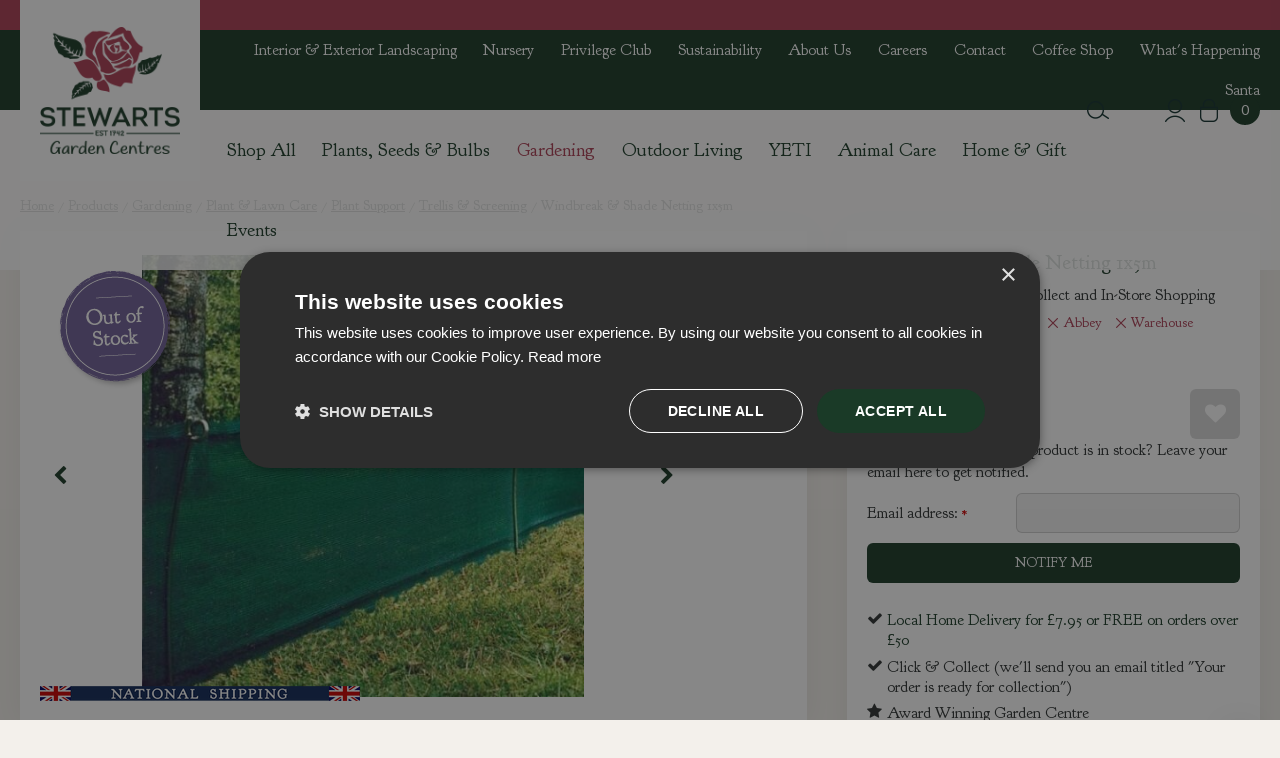

--- FILE ---
content_type: text/html; charset=utf-8
request_url: https://www.stewarts.co.uk/product/4520/windbreak-shade-netting-1x5m
body_size: 27777
content:
<!DOCTYPE html>
<html lang="en"><head>
<meta charset="utf-8">
<!-- Google Tag Manager -->
<script>(function(w,d,s,l,i){w[l]=w[l]||[];w[l].push({'gtm.start':
new Date().getTime(),event:'gtm.js'});var f=d.getElementsByTagName(s)[0],
j=d.createElement(s),dl=l!='dataLayer'?'&l='+l:'';j.async=true;j.src=
'https://www.googletagmanager.com/gtm.js?id='+i+dl;f.parentNode.insertBefore(j,f);
})(window,document,'script','dataLayer','GTM-PGK76RT');</script>
<!-- End Google Tag Manager --><meta name="viewport" content="width=device-width, initial-scale=1, maximum-scale=1, minimum-scale=1, shrink-to-fit=no">
<title>Windbreak &amp; Shade Netting 1x5m - Stewarts Garden Centre</title>
<meta name="keywords" content="Stewarts Garden Centres, garden centre Dorset and Hampshire, Dorset garden centre, opening hours Stewarts Garden Centres, Garden Centre Christchurch, Wimborne, Titchfield, Bournemouth and Southampton">
<meta name="description" content="Buy Windbreak &amp;amp; Shade Netting 1x5m online at Stewarts Garden Centres in Dorset &amp;amp; Hampshire, near Christchurch, Wimborne, Titchfield, Bournemouth and Southampton">
<meta property="og:type" content="article">
<meta property="og:title" content="Windbreak &amp; Shade Netting 1x5m">
<meta property="og:url" content="https://www.stewarts.co.uk/product/4520/windbreak-shade-netting-1x5m">
<meta property="og:description" content="Buy Windbreak &amp; Shade Netting 1x5m online at Stewarts Garden Centres in Dorset &amp; Hampshire, near Christchurch, Wimborne, Titchfield, Bournemouth and Southampton">
<meta property="og:image" content="https://www.stewarts.co.uk/files/images/webshop/windbreak-shade-netting-1x5m-500x500-6437def2bbf0f_src.jpg">
<meta property="og:locale" content="en_GB">
<meta property="og:site_name" content="Stewarts Garden Centre">
<meta name="author" content="Stewart Garden Centres">
<meta name="format-detection" content="telephone=no">
<link rel="alternate" type="application/rss+xml" href="https://www.stewarts.co.uk/news/feed.xml">
<!-- Hotjar Tracking Code for https://www.stewarts.co.uk -->
<script>
    (function(h,o,t,j,a,r){
        h.hj=h.hj||function(){(h.hj.q=h.hj.q||[]).push(arguments)};
        h._hjSettings={hjid:2939121,hjsv:6};
        a=o.getElementsByTagName('head')[0];
        r=o.createElement('script');r.async=1;
        r.src=t+h._hjSettings.hjid+j+h._hjSettings.hjsv;
        a.appendChild(r);
    })(window,document,'https://static.hotjar.com/c/hotjar-','.js?sv=');
</script>
<link href="/files/images/icons/favicon-1623165895.ico" rel="icon" type="image/x-icon" />
<link href="https://www.stewarts.co.uk/product/4520/windbreak-shade-netting-1x5m" rel="canonical" />
<link href="/files/images/icons/d4678a24e2/apple-touch-icon-precomposed.png" rel="apple-touch-icon" />
<link rel="preload" href="/font/fontawesome-webfont.woff2?v=4.7.0" as="font" crossorigin>
<link rel="dns-prefetch" href="https://www.google-analytics.com" crossorigin>
<link rel="dns-prefetch" href="https://stats.g.doubleclick.net" crossorigin>
<link rel="stylesheet" type="text/css" href="/website/default-v2/css/style_production.88.css">



    <script type="text/javascript">
  	var app = {"baseUrl":"","assetUrl":"","locale":"en_GB","language":"en"};
  	app.lang = app.lang || {};
	</script>
				<!-- Facebook Pixel Code -->
		<script>
		!function(f,b,e,v,n,t,s){if(f.fbq)return;n=f.fbq=function(){n.callMethod?
		n.callMethod.apply(n,arguments):n.queue.push(arguments)};if(!f._fbq)f._fbq=n;
		n.push=n;n.loaded=!0;n.version='2.0';n.queue=[];t=b.createElement(e);t.async=!0;
		t.src=v;s=b.getElementsByTagName(e)[0];s.parentNode.insertBefore(t,s)}(window,
		document,'script','https://connect.facebook.net/en_US/fbevents.js');

		fbq('init', '1209641560680472');
		fbq('track', "PageView");
		</script>
		<!-- End Facebook Pixel Code -->
	</head>
<body class="col_equal responsive en_GB en webshop webshop-product parent-category-168">
<!-- Google Tag Manager (noscript) -->
<noscript><iframe src="https://www.googletagmanager.com/ns.html?id=GTM-PGK76RT"
height="0" width="0" style="display:none;visibility:hidden"></iframe></noscript>
<!-- End Google Tag Manager (noscript) --><div id="body_content">
	<div id=skip-link><a href="#content" class="sr-only sr-only-focusable">Jump to content</a></div>
	<div class="mobile_menu_button" style="display:none;"><span><a href="#" class="openMenuButton">Open menu</a></span></div><div class="mobile_menu_container" style="display:none;"><div class="closeMenuButton"><span><a href="#" class="closeButtonLink">Close menu</a></span></div>
<nav class="layout_block block_type_mobile_navigation">
<div class="in"><ul>
  <li class="first active has_submenu"><span class=headlink>
    <a title="Plants, Seeds &amp; Bulbs" class="fetch-submenu" href="#" data-url="/index/menu/shop_category_id/2/page_id/shop_category_2"><span class=in>Plants, Seeds &amp; Bulbs</span></a>
          <span class="next_button"></span></span>
  </li>
  <li class="has_submenu"><span class=headlink>
    <a title="Gardening" class="fetch-submenu" href="#" data-url="/index/menu/shop_category_id/1/page_id/shop_category_1"><span class=in>Gardening</span></a>
          <span class="next_button"></span></span>
  </li>
  <li class="has_submenu"><span class=headlink>
    <a title="Outdoor Living" class="fetch-submenu" href="#" data-url="/index/menu/shop_category_id/40/page_id/shop_category_40"><span class=in>Outdoor Living</span></a>
          <span class="next_button"></span></span>
  </li>
  <li class="has_submenu"><span class=headlink>
    <a title="Animal Care" class="fetch-submenu" href="#" data-url="/index/menu/shop_category_id/41/page_id/shop_category_41"><span class=in>Wildlife</span></a>
          <span class="next_button"></span></span>
  </li>
  <li class="has_submenu"><span class=headlink>
    <a title="Home &amp; Gift" class="fetch-submenu" href="#" data-url="/index/menu/shop_category_id/622/page_id/shop_category_622"><span class=in>Home &amp; Gift</span></a>
          <span class="next_button"></span></span>
  </li>
  <li class="has_submenu"><span class=headlink>
    <a title="Privilege Price Offers" class="fetch-submenu" href="#" data-url="/index/menu/shop_category_id/348/page_id/shop_category_348"><span class=in>Privilege Price Offers</span></a>
          <span class="next_button"></span></span>
  </li>
  <li class=""><span class=headlink>
    <a title="Sale" class="label " href="/products/290/sale"><span class=in>Sale</span></a>
          </span>
  </li>
  <li class=""><span class=headlink>
    <a title="Autumn In The Garden" class="label " href="/products/782/autumn-in-the-garden"><span class=in>Autumn In The Garden</span></a>
          </span>
  </li>
  <li class="" id="item_115"><span class=headlink>
    <a id="115" title="Shop All" class="label " href="https://www.stewarts.co.uk/products" target="_self"><span class=in>Shop All</span></a>
          </span>
  </li>
  <li class="" id="item_20"><span class=headlink>
    <a id="20" title="Coffee Shop" class="label " href="/coffee-shop" target="_self"><span class=in>Coffee Shop</span></a>
          </span>
  </li>
  <li class="" id="item_22"><span class=headlink>
    <a id="22" title="Privilege Club" class="label " href="https://www.stewarts.co.uk/privilege-club" target="_self"><span class=in>Privilege Club</span></a>
          </span>
  </li>
  <li class="" id="item_50"><span class=headlink>
    <a id="50" title="What's Happening" class="label " href="/whats-happening" target="_self"><span class=in>What's Happening</span></a>
          </span>
  </li>
  <li class="" id="item_109"><span class=headlink>
    <a id="109" title="Events" class="label " href="/events" target="_self"><span class=in>Events</span></a>
          </span>
  </li>
  <li class="" id="item_43"><span class=headlink>
    <a id="43" title="Contact" class="label " href="https://www.stewarts.co.uk/contact/" target="_self"><span class=in>Contact</span></a>
          </span>
  </li>
  <li class="" id="item_117"><span class=headlink>
    <a id="117" title="About Us" class="label " href="https://www.stewarts.co.uk/about-us" target="_self"><span class=in>About Us</span></a>
          </span>
  </li>
  <li class="" id="item_41"><span class=headlink>
    <span id="41" class="whitespace"><span class="in empty">&nbsp;</span></span>
             </span>
  </li>
  <li class="" id="item_42"><span class=headlink>
    <a id="42" title="Our Nursery" class="label " href="/our-nursery" target="_self"><span class=in>Nursery</span></a>
          </span>
  </li>
  <li class="" id="item_47"><span class=headlink>
    <a id="47" title="Interior Landscaping Services" class="label " href="https://www.stewarts.co.uk/interior-landscaping-services" target="_self"><span class=in>Interior Landscaping Services</span></a>
          </span>
  </li>
  <li class="" id="item_60"><span class=headlink>
    <a id="60" title="Exterior Landscaping Services" class="label " href="https://www.stewarts.co.uk/exterior-landscaping-services" target="_self"><span class=in>Exterior Landscaping Services</span></a>
          </span>
  </li>
  <li class="" id="item_64"><span class=headlink>
    <a id="64" title="Vacancies" class="label " href="https://www.stewarts.co.uk/careers" target="_self"><span class=in>Careers</span></a>
          </span>
  </li>
  <li class="" id="item_92"><span class=headlink>
    <a id="92" title="The Grow Hub" class="label " href="/grow-hub" target="_self"><span class=in>The Grow Hub</span></a>
          </span>
  </li>
  <li class="" id="item_96"><span class=headlink>
    <a id="96" title="Nursery Tour and Cream Tea" class="label " href="/tours" target="_self"><span class=in>Nursery Tour and Cream Tea</span></a>
          </span>
  </li>
  <li class="last" id="item_119"><span class=headlink>
    <a id="119" title="70th Birthday" class="label " href="/70th-birthday" target="_self"><span class=in>70th Birthday</span></a>
          </span>
  </li>
</ul></div>
</nav></div>	<section id=container>
		<header class="layout_placeholder placeholder-header">
	<div class=in>
		<div id="layout_block_12" class="layout_block block_type_breadcrumbs">
	<div class=in itemscope itemtype="https://schema.org/BreadcrumbList">		<div class="breadcrumb" itemprop="itemListElement" itemscope itemtype="https://schema.org/ListItem">
		  		  <a itemprop="item"  href="/" class="home" title="Home"><span itemprop="name">Home</span><meta itemprop="position" content="1"></a>
		  <div class="separator">&gt;</div>		</div>
			<div class="breadcrumb" itemprop="itemListElement" itemscope itemtype="https://schema.org/ListItem">
		  		  <a itemprop="item"  href="/products" title="Products"><span itemprop="name">Products</span><meta itemprop="position" content="2"></a>
		  <div class="separator">&gt;</div>		</div>
			<div class="breadcrumb" itemprop="itemListElement" itemscope itemtype="https://schema.org/ListItem">
		  		  <a itemprop="item"  href="/products/1/gardening" title="Gardening"><span itemprop="name">Gardening</span><meta itemprop="position" content="3"></a>
		  <div class="separator">&gt;</div>		</div>
			<div class="breadcrumb" itemprop="itemListElement" itemscope itemtype="https://schema.org/ListItem">
		  		  <a itemprop="item"  href="/products/741/plant-lawn-care" title="Plant &amp; Lawn Care"><span itemprop="name">Plant &amp; Lawn Care</span><meta itemprop="position" content="4"></a>
		  <div class="separator">&gt;</div>		</div>
			<div class="breadcrumb" itemprop="itemListElement" itemscope itemtype="https://schema.org/ListItem">
		  		  <a itemprop="item"  href="/products/57/plant-support" title="Plant Support"><span itemprop="name">Plant Support</span><meta itemprop="position" content="5"></a>
		  <div class="separator">&gt;</div>		</div>
			<div class="breadcrumb" itemprop="itemListElement" itemscope itemtype="https://schema.org/ListItem">
		  		  <a itemprop="item"  href="/products/171/trellis-screening" title="Trellis &amp; Screening"><span itemprop="name">Trellis &amp; Screening</span><meta itemprop="position" content="6"></a>
		  <div class="separator">&gt;</div>		</div>
			<div class="breadcrumb" itemprop="itemListElement" itemscope itemtype="https://schema.org/ListItem">
		  		    <span itemprop="name"  title="Windbreak &amp; Shade Netting 1x5m">Windbreak &amp; Shade Netting 1x5m</span><meta itemprop="position" content="7">
		  		</div>
	</div>
</div>	
	</div>
</header>	    <div class="column_wrapper disable_left disable_right column-1">
	    	<div class=in>
				<div class=main_column id=main_column>
					<div class="layout_placeholder placeholder-content_top">
	<div class="in">
		<div id="layout_block_35" class="layout_block block_type_html header-announcement">
		<div class="wrap">
		<div class=in>
						<div class=block-content><p>&nbsp; &nbsp;</p></div>					</div>
	</div>
	</div>
<div id="layout_block_17" class="layout_block block_type_logo">
	<div class=in>
		<a href="/" title="Stewarts Garden Centres in Dorset and Hampshire, near Christchurch, Wimborne, Titchfield, Bournemouth and Southampton" class="logo">
			<img src="/website/default-v2/images/logo.png" alt="Stewarts Garden Centres in Dorset and Hampshire, near Christchurch, Wimborne, Titchfield, Bournemouth and Southampton"  loading="eager">
		</a>
	</div>
</div><div id="layout_block_42" class="layout_block block_type_html menu-button">
		<div class="wrap">
		<div class=in>
						<div class=block-content><p><a class="fa fa-reorder" href="#">menu</a></p></div>					</div>
	</div>
	</div>
<nav id="layout_block_43" class="layout_block block_type_navigation menu-mobile submenu_horizontal">
<div class="in">
<ul>
  <li class="first" id="item_115"><span class=headlink>
    <a id="115" title="Shop All" class="label " href="https://www.stewarts.co.uk/products" target="_self"><span class=in>Shop All</span></a>
             
             </span>
  </li>
  <li class="" id="item_20"><span class=headlink>
    <a id="20" title="Coffee Shop" class="label " href="/coffee-shop" target="_self"><span class=in>Coffee Shop</span></a>
             
             </span>
  </li>
  <li class="" id="item_22"><span class=headlink>
    <a id="22" title="Privilege Club" class="label " href="https://www.stewarts.co.uk/privilege-club" target="_self"><span class=in>Privilege Club</span></a>
             
             </span>
  </li>
  <li class="" id="item_50"><span class=headlink>
    <a id="50" title="What's Happening" class="label " href="/whats-happening" target="_self"><span class=in>What's Happening</span></a>
             
             </span>
  </li>
  <li class="" id="item_109"><span class=headlink>
    <a id="109" title="Events" class="label " href="/events" target="_self"><span class=in>Events</span></a>
             
             </span>
  </li>
  <li class="" id="item_43"><span class=headlink>
    <a id="43" title="Contact" class="label " href="https://www.stewarts.co.uk/contact/" target="_self"><span class=in>Contact</span></a>
             
             </span>
  </li>
  <li class="" id="item_117"><span class=headlink>
    <a id="117" title="About Us" class="label " href="https://www.stewarts.co.uk/about-us" target="_self"><span class=in>About Us</span></a>
             
             </span>
  </li>
  <li class="" id="item_42"><span class=headlink>
    <a id="42" title="Our Nursery" class="label " href="/our-nursery" target="_self"><span class=in>Nursery</span></a>
             
             </span>
  </li>
  <li class="" id="item_47"><span class=headlink>
    <a id="47" title="Interior Landscaping Services" class="label " href="https://www.stewarts.co.uk/interior-landscaping-services" target="_self"><span class=in>Interior Landscaping Services</span></a>
             
             </span>
  </li>
  <li class="" id="item_60"><span class=headlink>
    <a id="60" title="Exterior Landscaping Services" class="label " href="https://www.stewarts.co.uk/exterior-landscaping-services" target="_self"><span class=in>Exterior Landscaping Services</span></a>
             
             </span>
  </li>
  <li class="" id="item_64"><span class=headlink>
    <a id="64" title="Vacancies" class="label " href="https://www.stewarts.co.uk/careers" target="_self"><span class=in>Careers</span></a>
             
             </span>
  </li>
  <li class="" id="item_92"><span class=headlink>
    <a id="92" title="The Grow Hub" class="label " href="/grow-hub" target="_self"><span class=in>The Grow Hub</span></a>
             
             </span>
  </li>
  <li class="" id="item_96"><span class=headlink>
    <a id="96" title="Nursery Tour and Cream Tea" class="label " href="/tours" target="_self"><span class=in>Nursery Tour and Cream Tea</span></a>
             
             </span>
  </li>
  <li class="last" id="item_119"><span class=headlink>
    <a id="119" title="70th Birthday" class="label " href="/70th-birthday" target="_self"><span class=in>70th Birthday</span></a>
             
             </span>
  </li>
</ul>
</div>
</nav>
<div id="layout_block_44" class="layout_block block_type_html header-search-btn">
		<div class="wrap">
		<div class=in>
						<div class=block-content><p><a href="#">src</a></p></div>					</div>
	</div>
	</div>
<div id="layout_block_8" class="layout_block block_type_search_box_2">
	<div class=wrap>
		<div class=in>
			<div class=block-content>
				<form name="search2" class=form action="/search">
					<input type=hidden id=search_id name="search_id" value="8">
					<div class="grid-10-12">
						<input type=text name=q id=search-input placeholder="Search gardening, gifts and more...">
					</div>
					<div class="grid-2-12">
						<input type=submit name=search-submit id=search-submit value="Search">
					</div>
				</form>
			</div>
		</div>
	</div>
</div>
<div id="layout_block_23" class="layout_block block_type_login_box popup">
	<div class=wrap>
		<div class=in>
			<div class=block-content>
										<ul>
														<li class="show-login">
								<a title="Login" class="login-link-element" href="/webshop/account/login"><span>Login</span></a>
								<div class="login-box">
									<form class=form method="post" action="/index/login">
										<fieldset>
											<label for="user">User name</label>
											<input type="text" name="user" id="user" class="text" placeholder="User name">
											<label for="password">Password</label>
											<input type="password" name="password" id="password" class="text" placeholder="Password">
																							<a class="forgot-password" href="/webshop/account/request-password-reset" title="Forgot password?"><span>Forgot password?</span></a>
																						<input type="submit" class="btn btn-default" value="Login">
										</fieldset>
									</form>
								</div>
							</li>
						</ul>
													</div>
		</div>
	</div>
</div><div id="layout_block_25" class="layout_block block_type_webshop_shoppingcart"  title="Go to the shopping cart">
	<div class="wrap popup-cart-container">
		<div class=in>
						<div class=block-content>
                								<a href="/cart" class="cartLink">
					<span class="info no_items">
						No items in shopping cart					</span>
				</a>
								<div class="cart-links no_items">
					<div class="pay-link"><a href="/cart" title="View cart">View cart</a></div>
				</div>
							</div>
					</div>
	</div>
</div>
<nav id="layout_block_33" class="layout_block block_type_navigation menu-top submenu_horizontal">
<div class="in">
<ul>
  <li class="first" id="item_58"><span class=headlink>
    <a id="58" title="Interior &amp; Exterior Landscaping" class="label " href="https://www.stewarts.co.uk/landscaping" target="_self"><span class=in>Interior &amp; Exterior Landscaping</span></a>
             
             </span>
  </li>
  <li class="" id="item_86"><span class=headlink>
    <a id="86" title="Our Nursery" class="label " href="/our-nursery" target="_self"><span class=in>Nursery</span></a>
             
             </span>
  </li>
  <li class="" id="item_104"><span class=headlink>
    <a id="104" title="Privilege Club" class="label " href="/privilege-club" target="_self"><span class=in>Privilege Club</span></a>
             
             </span>
  </li>
  <li class="" id="item_100"><span class=headlink>
    <a id="100" title="Sustainability" class="label " href="https://www.stewarts.co.uk/about-us#sustainability" target="_self"><span class=in>Sustainability</span></a>
             
             </span>
  </li>
  <li class="" id="item_32"><span class=headlink>
    <a id="32" title="About Us" class="label " href="/about-us" target="_self"><span class=in>About Us</span></a>
             
             </span>
  </li>
  <li class="" id="item_31"><span class=headlink>
    <a id="31" title="Careers" class="label " href="/vacancies" target="_self"><span class=in>Careers</span></a>
             
             </span>
  </li>
  <li class="" id="item_33"><span class=headlink>
    <a id="33" title="Contact" class="label " href="/contact" target="_self"><span class=in>Contact</span></a>
             
             </span>
  </li>
  <li class="" id="item_120"><span class=headlink>
    <a id="120" title="Coffee Shop" class="label " href="https://www.stewarts.co.uk/coffee-shop" target="_self"><span class=in>Coffee Shop</span></a>
             
             </span>
  </li>
  <li class="" id="item_63"><span class=headlink>
    <a id="63" title="What's Happening at Stewarts" class="label " href="https://www.stewarts.co.uk/whats-happening" target="_self"><span class=in>What's Happening</span></a>
             
             </span>
  </li>
  <li class="last" id="item_107"><span class=headlink>
    <a id="107" title="Santa's Winter Wonderland" class="label " href="https://santa.stewarts.co.uk/" target="_self"><span class=in>Santa</span></a>
             
             </span>
  </li>
</ul>
</div>
</nav>
<nav id="layout_block_32" class="layout_block block_type_navigation menu-main submenu_horizontal">
<div class="in">
<ul>
  <li class="first" id="item_114"><span class=headlink>
    <a id="114" title="Shop All" class="label " href="https://www.stewarts.co.uk/products" target="_self"><span class=in>Shop All</span></a>
             
             </span>
  </li>
  <li class="has_submenu" id="item_34"><span class=headlink>
    <a id="34" title="Plants, Seeds &amp; Bulbs" class="label " href="/products/2/plants-seeds-bulbs" target="_self"><span class=in>Plants, Seeds &amp; Bulbs</span></a>
             <span class="submenu_button"></span>
             </span>
    <div class="sub submenu"><ul>
      <li class="first"><span class=headlink>
        <a title="Bulbs" class="label " href="/products/50/bulbs"><span class=in>Bulbs</span></a>
		             </span>
      </li>
      <li><span class=headlink>
        <a title="Alpines" class="label " href="/products/88/alpines"><span class=in>Alpines</span></a>
		             </span>
      </li>
      <li><span class=headlink>
        <a title="Bedding" class="label " href="/products/80/bedding"><span class=in>Bedding</span></a>
		             </span>
      </li>
      <li><span class=headlink>
        <a title="Climbers" class="label " href="/products/164/climbers"><span class=in>Climbers</span></a>
		             </span>
      </li>
      <li><span class=headlink>
        <a title="Conifers" class="label " href="/products/215/conifers"><span class=in>Conifers</span></a>
		             </span>
      </li>
      <li><span class=headlink>
        <a title="Ferns" class="label " href="/products/219/ferns"><span class=in>Ferns</span></a>
		             </span>
      </li>
      <li><span class=headlink>
        <a title="Fruit" class="label " href="/products/152/fruit"><span class=in>Fruit</span></a>
		             </span>
      </li>
      <li><span class=headlink>
        <a title="Grasses" class="label " href="/products/89/grasses"><span class=in>Grasses</span></a>
		             </span>
      </li>
      <li><span class=headlink>
        <a title="Heathers" class="label " href="/products/267/heathers"><span class=in>Heathers</span></a>
		             </span>
      </li>
      <li><span class=headlink>
        <a title="Hedging &amp; Screening" class="label " href="/products/202/hedging-screening"><span class=in>Hedging &amp; Screening</span></a>
		             </span>
      </li>
      <li><span class=headlink>
        <a title="Herbs" class="label " href="/products/93/herbs"><span class=in>Herbs</span></a>
		             </span>
      </li>
      <li><span class=headlink>
        <a title="Home Grown" class="label " href="/products/97/home-grown"><span class=in>Home Grown</span></a>
		             </span>
      </li>
      <li><span class=headlink>
        <a title="Houseplants" class="label " href="/products/45/houseplants"><span class=in>Houseplants</span></a>
		             </span>
      </li>
      <li><span class=headlink>
        <a title="Palms and Spikeys" class="label " href="/products/224/palms-and-spikeys"><span class=in>Palms and Spikeys</span></a>
		             </span>
      </li>
      <li><span class=headlink>
        <a title="Perennials" class="label " href="/products/81/perennials"><span class=in>Perennials</span></a>
		             </span>
      </li>
      <li><span class=headlink>
        <a title="Planted Containers" class="label " href="/products/232/plantedcontainers"><span class=in>Planted Containers</span></a>
		             </span>
      </li>
      <li><span class=headlink>
        <a title="Planted Hanging Baskets" class="label " href="/products/231/planted-hanging-baskets"><span class=in>Planted Hanging Baskets</span></a>
		             </span>
      </li>
      <li><span class=headlink>
        <a title="Rhododendrons and Azaleas" class="label " href="/products/451/rhododendrons-and-azaleas"><span class=in>Rhododendrons and Azaleas</span></a>
		             </span>
      </li>
      <li><span class=headlink>
        <a title="Roses" class="label " href="/products/47/roses"><span class=in>Roses</span></a>
		             </span>
      </li>
      <li><span class=headlink>
        <a title="Seeds" class="label " href="/products/51/seeds"><span class=in>Seeds</span></a>
		             </span>
      </li>
      <li><span class=headlink>
        <a title="Shrubs" class="label " href="/products/46/shrubs"><span class=in>Shrubs</span></a>
		             </span>
      </li>
      <li><span class=headlink>
        <a title="Specimen Plants" class="label " href="/products/214/specimen-plants"><span class=in>Specimen Plants</span></a>
		             </span>
      </li>
      <li><span class=headlink>
        <a title="Spring Flowering Potted Bulbs" class="label " href="/products/492/spring-flowering-potted-bulbs"><span class=in>Spring Flowering Potted Bulbs</span></a>
		             </span>
      </li>
      <li><span class=headlink>
        <a title="Trees" class="label " href="/products/100/trees"><span class=in>Trees</span></a>
		             </span>
      </li>
      <li><span class=headlink>
        <a title="Tropical  &amp; Exotics" class="label " href="/products/230/tropical-exotics"><span class=in>Tropical  &amp; Exotics</span></a>
		             </span>
      </li>
      <li class="last"><span class=headlink>
        <a title="Vegetables" class="label " href="/products/49/vegetables"><span class=in>Vegetables</span></a>
		             </span>
      </li>
    </ul></div>
  </li>
  <li class="has_submenu active" id="item_35"><span class=headlink>
    <a id="35" title="Gardening" class="label " href="/products/1/gardening" target="_self"><span class=in>Gardening</span></a>
             <span class="submenu_button"></span>
             </span>
    <div class="sub submenu"><ul>
      <li class="first"><span class=headlink>
        <a title="Compost, Barks &amp; Mulches" class="label " href="/products/189/compost-barks-mulches"><span class=in>Compost, Barks &amp; Mulches</span></a>
		             </span>
      </li>
      <li><span class=headlink>
        <a title="Grow Your Own" class="label " href="/products/168/grow-your-own"><span class=in>Grow Your Own</span></a>
		             </span>
      </li>
      <li><span class=headlink>
        <a title="Plant &amp; Lawn Care" class="label " href="/products/741/plant-lawn-care"><span class=in>Plant &amp; Lawn Care</span></a>
		             </span>
      </li>
      <li><span class=headlink>
        <a title="Gardening Pots &amp; Planters" class="label " href="/products/742/gardening-pots-planters"><span class=in>Gardening Pots &amp; Planters</span></a>
		             </span>
      </li>
      <li><span class=headlink>
        <a title="Garden Tools &amp; Accessories" class="label " href="/products/743/garden-tools-accessories"><span class=in>Garden Tools &amp; Accessories</span></a>
		             </span>
      </li>
      <li class="last"><span class=headlink>
        <a title="Landscape Products" class="label " href="/products/744/landscape-products"><span class=in>Landscape Products</span></a>
		             </span>
      </li>
    </ul></div>
  </li>
  <li class="has_submenu" id="item_36"><span class=headlink>
    <a id="36" title="Outdoor Living" class="label " href="/products/40/outdoor-living" target="_self"><span class=in>Outdoor Living</span></a>
             <span class="submenu_button"></span>
             </span>
    <div class="sub submenu"><ul>
      <li class="first"><span class=headlink>
        <a title="Outdoor Living Offers" class="label " href="/products/355/outdoor-living-offers"><span class=in>Outdoor Living Offers</span></a>
		             </span>
      </li>
      <li><span class=headlink>
        <a title="YETI" class="label " href="/products/447/yeti"><span class=in>YETI</span></a>
		             </span>
      </li>
      <li><span class=headlink>
        <a title="Outdoor Furniture" class="label " href="/products/61/outdoor-furniture"><span class=in>Outdoor Furniture</span></a>
		             </span>
      </li>
      <li><span class=headlink>
        <a title="Outdoor Cooking" class="label " href="/products/62/outdoor-cooking"><span class=in>Outdoor Cooking</span></a>
		             </span>
      </li>
      <li><span class=headlink>
        <a title="Outdoor Heating" class="label " href="/products/63/outdoor-heating"><span class=in>Outdoor Heating</span></a>
		             </span>
      </li>
      <li><span class=headlink>
        <a title="Garden Games &amp; Pools" class="label " href="/products/233/garden-games-pools"><span class=in>Garden Games &amp; Pools</span></a>
		             </span>
      </li>
      <li><span class=headlink>
        <a title="Garden Lighting" class="label " href="/products/96/garden-lighting"><span class=in>Garden Lighting</span></a>
		             </span>
      </li>
      <li><span class=headlink>
        <a title="Garden Storage" class="label " href="/products/94/garden-storage"><span class=in>Garden Storage</span></a>
		             </span>
      </li>
      <li><span class=headlink>
        <a title="Gazebos &amp; Pergolas" class="label " href="/products/134/gazebos-pergolas"><span class=in>Gazebos &amp; Pergolas</span></a>
		             </span>
      </li>
      <li><span class=headlink>
        <a title="Parasols &amp; Sun Shades" class="label " href="/products/87/parasols-sun-shades"><span class=in>Parasols &amp; Sun Shades</span></a>
		             </span>
      </li>
      <li><span class=headlink>
        <a title="Water Features &amp; Fountains" class="label " href="/products/90/water-features-fountains"><span class=in>Water Features &amp; Fountains</span></a>
		             </span>
      </li>
      <li><span class=headlink>
        <a title="Outdoor Clocks &amp; Thermometers" class="label " href="/products/252/outdoor-clocks-thermometers"><span class=in>Outdoor Clocks &amp; Thermometers</span></a>
		             </span>
      </li>
      <li><span class=headlink>
        <a title="Doormats &amp; Rugs" class="label " href="/products/244/doormats-rugs"><span class=in>Doormats &amp; Rugs</span></a>
		             </span>
      </li>
      <li><span class=headlink>
        <a title="Fuels &amp; Heating" class="label " href="/products/179/fuels-heating"><span class=in>Fuels &amp; Heating</span></a>
		             </span>
      </li>
      <li><span class=headlink>
        <a title="Garden Ornaments" class="label " href="/products/101/garden-ornaments"><span class=in>Garden Ornaments</span></a>
		             </span>
      </li>
      <li class="last"><span class=headlink>
        <a title="Faux Decor" class="label " href="/products/245/faux-decor"><span class=in>Faux Decor</span></a>
		             </span>
      </li>
    </ul></div>
  </li>
  <li class="" id="item_113"><span class=headlink>
    <a id="113" title="YETI" class="label " href="https://www.stewarts.co.uk/products/447/yeti" target="_self"><span class=in>YETI</span></a>
             
             </span>
  </li>
  <li class="has_submenu" id="item_37"><span class=headlink>
    <a id="37" title="Animal Care" class="label " href="/products/41/animal-care" target="_self"><span class=in>Animal Care</span></a>
             <span class="submenu_button"></span>
             </span>
    <div class="sub submenu"><ul>
      <li class="first"><span class=headlink>
        <a title="Pet Care" class="label " href="/products/433/pet-care"><span class=in>Pet Care</span></a>
		             </span>
      </li>
      <li><span class=headlink>
        <a title="Wild Bird Food" class="label " href="/products/65/wild-bird-food"><span class=in>Wild Bird Food</span></a>
		             </span>
      </li>
      <li><span class=headlink>
        <a title="Birdcare" class="label " href="/products/67/birdcare"><span class=in>Birdcare</span></a>
		             </span>
      </li>
      <li><span class=headlink>
        <a title="Wildlife Food" class="label " href="/products/66/wildlife-food"><span class=in>Wildlife Food</span></a>
		             </span>
      </li>
      <li><span class=headlink>
        <a title="Wildlife Care" class="label " href="/products/68/wildlife-care"><span class=in>Wildlife Care</span></a>
		             </span>
      </li>
      <li class="last"><span class=headlink>
        <a title="Insect Houses" class="label " href="/products/311/insect-houses"><span class=in>Insect Houses</span></a>
		             </span>
      </li>
    </ul></div>
  </li>
  <li class="has_submenu" id="item_40"><span class=headlink>
    <a id="40" title="Home &amp; Gift" class="label " href="/products/622/home-gift" target="_self"><span class=in>Home &amp; Gift</span></a>
             <span class="submenu_button"></span>
             </span>
    <div class="sub submenu"><ul>
      <li class="first"><span class=headlink>
        <a title="Gifts" class="label " href="/products/44/gifts"><span class=in>Gifts</span></a>
		             </span>
      </li>
      <li><span class=headlink>
        <a title="Homeware" class="label " href="/products/42/homeware"><span class=in>Homeware</span></a>
		             </span>
      </li>
      <li class="last"><span class=headlink>
        <a title="Clothing and Accessories" class="label " href="/products/623/clothing-and-accessories"><span class=in>Clothing and Accessories</span></a>
		             </span>
      </li>
    </ul></div>
  </li>
  <li class="last" id="item_108"><span class=headlink>
    <a id="108" title="Talks, Workshops and Events" class="label " href="https://www.stewarts.co.uk/events" target="_self"><span class=in>Events</span></a>
             
             </span>
  </li>
</ul>
</div>
</nav>
	</div>
</div>					<section id=content tabindex="-1">
						<div class=in>
																					<article class="webshop-product flip"  data-id=4520 itemscope itemtype="https://schema.org/Product">
		<div id=product-top class="">
		<div class=wrap>
			<div class=in>
				<div id=back-link><a href="/products/171/trellis-screening" title="Continue shopping">Continue shopping</a></div>
				<span id="wishlist-top"><div id=wishlist-button-top>
								<span><input type="button" class="wishBtn wishlist_top gtm-wishlist-add" name="wishlist_top" value="Wishlist" ></span>
							  </div></span>			</div>
		</div>
	</div>
		<div id=responsive-page-title><h2>Windbreak &amp; Shade Netting 1x5m</h2></div>
	
	
	<div id=floating-productinfo>
		<div id=product-info-right>
			<div class=in><div id=media-gallery><div id=media-gallery-slider><span class="overlay bottomleft"><img src="/files/images/webshop/nationwide-delivery-1024x49-656eca89e6bb1_n.png" alt="Nationwide Delivery"></span><span class="overlay topleft"><img src="/files/images/webshop/out-of-stock-150x150-62cbe9960e12e_n.png" alt="Out of Stock"></span><div id=media-gallery-prev><a href="#"><i class="fa fa-chevron-left"></i></a></div>
								<div id=media-gallery-next><a href="#"><i class="fa fa-chevron-right"></i></a></div><div class="media-gallery-slide active" id=media-slide-1>
								<a href="/files/images/webshop/windbreak-shade-netting-1x5m-500x500-6437def2bbf0f_l.jpg" rel="productPictures" class=fancybox_gallery title="Windbreak &amp; Shade Netting 1x5m" data-index="0">
									<span class=media-gallery-image><img src="/files/images/webshop/windbreak-shade-netting-1x5m-500x500-6437def2bbf0f_n.jpg" alt="Windbreak &amp; Shade Netting 1x5m - image 1" itemprop="image" fetchpriority="high" loading="eager"></span>
								</a>
							</div><div class="media-gallery-slide" id=media-slide-2>
								<a href="/files/images/webshop/windbreak-shade-netting-1x5m-500x447-6437def2e2501_l.jpg" rel="productPictures" class=fancybox_gallery title="Windbreak &amp; Shade Netting 1x5m" data-index="1">
									<span class=media-gallery-image><img src="/files/images/webshop/windbreak-shade-netting-1x5m-500x447-6437def2e2501_n.jpg" alt="Windbreak &amp; Shade Netting 1x5m - image 2" itemprop="image"></span>
								</a>
							</div></div><div id=media-gallery-thumbs><ul><li>
									<a href="/files/images/webshop/windbreak-shade-netting-1x5m-500x500-6437def2bbf0f_l.jpg" class=active rel="{gallery: 'productPictures'}" id=media-thumb-1 data-index="0">
										<span class=thumb-image>
											<span class=thumb-image-in><img src="/files/images/webshop/windbreak-shade-netting-1x5m-500x500-6437def2bbf0f_s.jpg" alt="Windbreak &amp; Shade Netting 1x5m - image 1" itemprop="image" width="500" height="500" /></span>
										</span>
									</a>
								</li><li>
									<a href="/files/images/webshop/windbreak-shade-netting-1x5m-500x447-6437def2e2501_l.jpg" rel="{gallery: 'productPictures'}" id=media-thumb-2 data-index="1">
										<span class=thumb-image>
											<span class=thumb-image-in><img src="/files/images/webshop/windbreak-shade-netting-1x5m-500x447-6437def2e2501_s.jpg" alt="Windbreak &amp; Shade Netting 1x5m - image 2" itemprop="image" width="500" height="447" /></span>
										</span>
									</a>
								</li></ul></div></div><div class="responsive-price-info"><div class="prices" itemprop="offers" itemscope itemtype="https://schema.org/Offer">
<div class="current_price"><span class="price label">Price</span>
<ins class="price value">
	                                <meta itemprop="price" content="11.99">
									<span class="symbol">£</span> <span class="number">11</span><span class="separator">.</span><span class="decimals">99</span>
								</ins>
</div><link itemprop="availability" href="https://schema.org/OutOfStock" />
<meta itemprop="priceCurrency" content="GBP" />
<meta itemprop="itemCondition" itemtype="https://schema.org/OfferItemCondition" content="https://schema.org/NewCondition" />
<link itemprop="url" href="https://www.stewarts.co.uk/product/4520/windbreak-shade-netting-1x5m" />
</div>
<div id="product-options-responsive"><ul></ul>
<div class="out_of_stock_mail_form_container">
					<div class="explanation"><p>Wish to know when this product is in stock? Leave your email here to get notified.</p>
</div>
				<form id="form_out_of_stock_mail" class="form out_of_stock_mail_form" action="" method="post"  method="post" enctype="application/x-www-form-urlencoded" accept-charset="UTF-8">
			<input type="hidden" name="shop_product_variation_id" value="4520" />
			<div class="grid-9-12 email_field">
				<label for="send_out_of_stock_email" class="required">Email address: <em class="form-req">*</em></label>
				
<input type="email"  name="email" id="send_out_of_stock_email" value="" maxlength="150" />							</div>
			<div class="grid-3-12 send_button">
				
<input type="submit" name="submit" id="send_out_of_stock_submit" value="Notify me" type="submit" />			</div>
		</form>
	</div>
<span id="wishlist-bottom-responsive"><div id=wishlist-button-bottom>
								<span><input type="button" class="wishBtn wishlist_bottom gtm-wishlist-add" name="wishlist_bottom" value="Wishlist" ></span>
							  </div></span><div id=usp-list>
						<ul><li class="html"><span><i class="fa fa-check">&nbsp;</i> <a href="https://www.stewarts.co.uk/delivery-information" rel="noopener noreferrer" target="_blank">Local Home Delivery for &pound;7.95 or FREE on orders over &pound;50</a></span></li><li class="html"><span><i class="fa fa-check">&nbsp;</i>Click &amp; Collect (we&#39;ll send you an email titled &quot;Your order is ready for collection&quot;)</span></li><li class="html"><span><i class="fa fa-star">&nbsp;</i>Award Winning Garden Centre</span></li></ul>
					</div></div></div></div>
    	</div>
	</div>
				<div id=product-info-left>
								<div class=page-title><h1 itemprop="name">Windbreak &amp; Shade Netting 1x5m</h1></div>
																								<div class="prices" itemprop="offers" itemscope itemtype="https://schema.org/Offer">
<div class="current_price"><span class="price label">Price</span>
<ins class="price value">
	                                <meta itemprop="price" content="11.99" />
									<span class="symbol">£</span> <span class="number">11</span><span class="separator">.</span><span class="decimals">99</span>
								</ins>
</div><link itemprop="availability" href="https://schema.org/OutOfStock">
<meta itemprop="priceCurrency" content="GBP">
<meta itemprop="itemCondition" itemtype="https://schema.org/OfferItemCondition" content="https://schema.org/NewCondition" />
<link itemprop="url" href="https://www.stewarts.co.uk/product/4520/windbreak-shade-netting-1x5m">
</div>
				<div id=product-options>
                    					<ul>
																		                        </ul>
                        
<div class="out_of_stock_mail_form_container">
					<div class="explanation"><p>Wish to know when this product is in stock? Leave your email here to get notified.</p>
</div>
				<form id="form_out_of_stock_mail" class="form out_of_stock_mail_form" action="" method="post"  method="post" enctype="application/x-www-form-urlencoded" accept-charset="UTF-8">
			<input type="hidden" name="shop_product_variation_id" value="4520" />
			<div class="grid-9-12 email_field">
				<label for="send_out_of_stock_email" class="required">Email address: <em class="form-req">*</em></label>
				
<input type="email"  name="email" id="send_out_of_stock_email" value="" maxlength="150" />							</div>
			<div class="grid-3-12 send_button">
				
<input type="submit" name="submit" id="send_out_of_stock_submit" value="Notify me" type="submit" />			</div>
		</form>
	</div>
<div class="locations_stock">
<div class="stock_indication location not_in_stock"><div class="location_name">Stewarts Christchurch Garden Centre</div></div>
<div class="stock_indication location not_in_stock"><div class="location_name">Stewarts Broomhill Garden Centre</div></div>
<div class="stock_indication location not_in_stock"><div class="location_name">Stewarts Abbey Garden Centre</div></div>
<div class="stock_indication location not_in_stock"><div class="location_name">Warehouse</div></div>
</div>
<span id="wishlist-bottom"><div id=wishlist-button-bottom>
									<span><input type="button" class="wishBtn wishlist_bottom gtm-wishlist-add" name="wishlist_bottom" value="Wishlist" ></span>
								  </div></span><div id=usp-list>
						<ul><li class="html"><span><i class="fa fa-check">&nbsp;</i> <a href="https://www.stewarts.co.uk/delivery-information" rel="noopener noreferrer" target="_blank">Local Home Delivery for &pound;7.95 or FREE on orders over &pound;50</a></span></li><li class="html"><span><i class="fa fa-check">&nbsp;</i>Click &amp; Collect (we&#39;ll send you an email titled &quot;Your order is ready for collection&quot;)</span></li><li class="html"><span><i class="fa fa-star">&nbsp;</i>Award Winning Garden Centre</span></li></ul>
					</div>				</div>
			</div>
			<div class="sticky-addtocart" id="sticky-addtocart">
				<div class="wrapper">
					<div class="left-col">
						<div class="product-image-container">
									<div class="product-image-wrapper">
										<img src="/files/images/webshop/windbreak-shade-netting-1x5m-500x500-6437def2bbf0f_s.jpg" alt="Windbreak &amp; Shade Netting 1x5m - image 2" style="width:100%;" width="500" height="500" />
									</div>
								</div>						<div class="sticky-product-info">
							<span class="product-name">Windbreak &amp; Shade Netting 1x5m</span>
							<div class="sticky-product-info-line">
								<div class="prices">
<div class="current_price"><span class="price label">Price</span>
<ins class="price value">
												<span class="symbol">£</span> <span class="number">11</span><span class="separator">.</span><span class="decimals">99</span>
											</ins>
</div></div>
							</div>
						</div>
					</div>
					<div class="right-col">
						<div id="wishlist-sticky"><div id=wishlist-button-sticky>
										<span><input type="button" class="wishBtn wishlist_sticky gtm-wishlist-add" name="wishlist_sticky" value="Wishlist" ></span>
									</div></div>					</div>
				</div>
			</div>
	
	
	
	<div id="product-tab-description" class="product-tab fixed tab-1"><div class="tab-title">Description</div><div class="page-text" itemprop="description">
<p>Wind and sun damage are surprisingly common issues for gardeners. Strong wind can tear off flowers, and destroy crops, especially in flat areas.</p>

<p>The Gardening Naturally green windbreak and shade netting offers protection to crops against the sun and wind. Meaning you won&rsquo;t have to spend time clearing up the debris of your crops and you&rsquo;ll be able to enjoy them.</p>

<p>If you&rsquo;re also worried about privacy and keeping yourself secure, It can also be used as a privacy fence.</p>
</div>

</div>
<div id="product-tab-specifications" class="product-tab fixed tab-2"><div class="tab-title">Specifications</div><div class="page-text"><ul class="specs">
<li><meta itemprop="gtin13" content="5056315724662" />
<div class=specs-label>EAN code</div>
<div class=specs-value>5056315724662</div></li>
<li><div class=specs-label>Brand</div>
<div class=specs-value itemprop="brand" itemtype="https://schema.org/Brand" itemscope><span itemprop="name"><a href="/products/brand/gardening-naturally">Gardening Naturally</a></span></div></li>
</ul></div>
</div>
<div id="product-tab-delivery-information" class="product-tab fixed tab-5"><div class="tab-title">Delivery Information</div><div class="page-text">
<p><strong>Local Delivery</strong><br />
Stewarts offer free delivery on all orders over &pound;50&nbsp;within our local area. For orders under &pound;50&nbsp;we charge &pound;7.95. Below is a map showing our local area, if you are outside this then unfortunately, except for selected&nbsp;nationally deliverable products,&nbsp;we are unable to deliver to you but you are very welcome to use our click and collect service.</p>

<p><iframe height="480" src="https://www.google.com/maps/d/embed?mid=1IetQU1j5eMVvutBp6IvBWO-wXgc1pwqw&amp;ll=50.86741997202121%2C-1.3799183065233045&amp;z=9" width="640"></iframe><br />
Once your order has been placed we will be in contact within three days to arrange a time and date that will be convenient for you to receive the delivery.</p>

<p><b>National Delivery (selected products)</b></p>

<p><img alt="" height="40" src="https://www.stewarts.co.uk/files/files/national-shipping-action-appearance-design-909x81-65674a08e7cfa.png" width="449" /></p>

<p>For products featuring the national shipping symbol above, delivery to mainland UK addresses is &pound;7.95 for orders totalling less than &pound;50 and free of charge above this.</p>

<p>&nbsp;</p>

<p><strong>Click and Collect </strong><br />
All Stewarts stores offer the option to reserve items, pay for them online, and collect them in store. You can see from a glance which stores have the item you are viewing by looking at this section:</p>

<p><img alt="" height="72" src="https://www.stewarts.co.uk/files/images/store-availability.png" width="494" /></p>

<p>Once your click and collect order is complete we will send you an email to confirm that the items are ready for collection. We do ask that items are collected within 7 days or a refund will be issued and the products returned to sale.</p>

<p><strong>Gift Card Delivery </strong><br />
Stewarts gift cards can be delivered anywhere in the UK free of charge. Orders are posted at the end of the working day by Royal Mail First Class. Royal Mail have a next-day delivery aim for First Class letters and parcels, but delivery times are not guaranteed especially in busy periods.</p>
</div></div>
			
				<div class="linked_products">
		<div class="wrap">
			<div class="in">
				<div id="linked_products_title"><h2>
				You may also like				</h2></div>
				<div id="linked_products" class="webshop_products columns5">
					<div class="product odd has_price has_picture price_incl no_old_price has_call_to_action has_direct_order belowimage" data-id=2384>	<div class="wrap"><a href="/product/2384/trellis-softwood-lattice-6x3" title="Trellis Softwood Lattice (6x3ft)" class="gtm-product-click" data-list="product-overview"><span class="picture gc-img" data-src="/files/images/webshop/trellis-softwood-lattice-6x3ft-365x190-627a603e3354c_s.jpg"><img data-src="/files/images/webshop/trellis-softwood-lattice-6x3ft-365x190-627a603e3354c_s.jpg" class=hidden-image alt="Trellis Softwood Lattice (6x3ft)" onclick="document.location.href='/product/2384/trellis-softwood-lattice-6x3'; return false;" width="365" height="190" /></span><span class="name">Trellis Softwood Lattice (6x3ft)</span><span class="text"><span class="price">
	<span class="symbol">£</span> <span class="number">69</span><span class="separator">.</span><span class="decimals">99</span></span><span class="wishlist_btn no_wishlist gtm-wishlist-add" >Wishlist</span><span class="call_to_action orderBtn gtm-product-order">More info</span><span class="direct_order popup_order orderBtn gtm-product-order">Add to basket</span></span></a>	</div></div>

<div class="product even has_price has_picture price_incl no_old_price has_call_to_action has_direct_order belowimage" data-id=6390>	<div class="wrap"><a href="/product/6390/trellis-natural-riveted-6-x-3" title="Trellis Natural Riveted 6 x 3" class="gtm-product-click" data-list="product-overview"><span class="picture gc-img" data-src="/files/images/webshop/trellis-natural-riveted-6-x-3-180x265-6275423e16f2a_s.jpg"><img data-src="/files/images/webshop/trellis-natural-riveted-6-x-3-180x265-6275423e16f2a_s.jpg" class=hidden-image alt="Trellis Natural Riveted 6 x 3" onclick="document.location.href='/product/6390/trellis-natural-riveted-6-x-3'; return false;" width="180" height="265" /></span><span class="name">Trellis Natural Riveted 6 x 3</span><span class="text"><span class="price">
	<span class="symbol">£</span> <span class="number">38</span><span class="separator">.</span><span class="decimals">99</span></span><span class="wishlist_btn no_wishlist gtm-wishlist-add" >Wishlist</span><span class="call_to_action orderBtn gtm-product-order">More info</span><span class="direct_order popup_order orderBtn gtm-product-order">Add to basket</span></span></a>	</div></div>

<div class="product odd has_price has_picture price_incl no_old_price has_call_to_action has_direct_order belowimage" data-id=6447>	<div class="wrap"><a href="/product/6447/trellis-softwood-square-6x4" title="Trellis Softwood Square 6x4" class="gtm-product-click" data-list="product-overview"><span class="picture gc-img" data-src="/files/images/webshop/trellis-softwood-square-6x4-365x190-627a63277ae83_s.jpg"><img data-src="/files/images/webshop/trellis-softwood-square-6x4-365x190-627a63277ae83_s.jpg" class=hidden-image alt="Trellis Softwood Square 6x4" onclick="document.location.href='/product/6447/trellis-softwood-square-6x4'; return false;" width="365" height="190" /></span><span class="name">Trellis Softwood Square 6x4</span><span class="text"><span class="price">
	<span class="symbol">£</span> <span class="number">54</span><span class="separator">.</span><span class="decimals">99</span></span><span class="wishlist_btn no_wishlist gtm-wishlist-add" >Wishlist</span><span class="call_to_action orderBtn gtm-product-order">More info</span><span class="direct_order popup_order orderBtn gtm-product-order">Add to basket</span></span></a>	</div></div>

<div class="product even has_price has_picture price_incl no_old_price has_call_to_action has_direct_order belowimage" data-id=2950>	<div class="wrap"><a href="/product/2950/lemon-leaf-willow-trellis-180x90cm" title="Faux Lemon Leaf Willow Trellis 180x90cm" class="gtm-product-click" data-list="product-overview"><span class="picture gc-img" data-src="/files/images/webshop/lemon-leaf-willow-trellis-180x90cm-600x600-62221c11809f2_s.jpg"><img data-src="/files/images/webshop/lemon-leaf-willow-trellis-180x90cm-600x600-62221c11809f2_s.jpg" class=hidden-image alt="Faux Lemon Leaf Willow Trellis 180x90cm" onclick="document.location.href='/product/2950/lemon-leaf-willow-trellis-180x90cm'; return false;" width="600" height="600" /></span><span class="name">Faux Lemon Leaf Willow Trellis 180x90cm</span><span class="text"><span class="price">
	<span class="symbol">£</span> <span class="number">39</span><span class="separator">.</span><span class="decimals">99</span></span><span class="wishlist_btn no_wishlist gtm-wishlist-add" >Wishlist</span><span class="call_to_action orderBtn gtm-product-order">More info</span><span class="direct_order popup_order orderBtn gtm-product-order">Add to basket</span></span></a>	</div></div>

					</div>
			</div>
		</div>
	</div>
			<script type="text/javascript">
	var firstRun = true;

	function setConformingHeight(el, newHeight) {
		// set the height to something new, but remember the original height in case things change
		el.data("originalHeight", (el.data("originalHeight") == undefined) ? (el.outerHeight()) : (el.data("originalHeight")));
		el.attr('style', ((el.data("originalStyle") != undefined) ? (el.data("originalStyle")) : '') + 'height: ' + newHeight + 'px !important;');
	}

	function getOriginalHeight(el) {
		// if the height has changed, send the originalHeight
		return (el.data("originalHeight") == undefined) ? (el.outerHeight()) : (el.data("originalHeight"));
	}

	function saveOriginalStyles(elements) {
		elements.each(function() {
			var $this = $(this)
			$this.data("originalStyle", (($this.attr('style') != undefined) ? ($this.attr('style')) : ''));
		});
	}

	function columnConform() {
		var currentTallest = 0,
			currentRowStart = 0,
			rowDivs = [];

		var elements = $('#linked_products').find('.product > .wrap');

		if (firstRun) {
			saveOriginalStyles(elements);
			firstRun = false;
		}

		// first remove originalHeight data and reset height
		elements.removeData('originalHeight').attr('style', 'height: auto !important;');

	 	// find the tallest DIV in the row, and set the heights of all of the DIVs to match it.
		elements.each(function() {
			var $this = $(this);
			if(currentRowStart != $this.position().top) {
				// we just came to a new row.  Set all the heights on the completed row
	   			for(currentDiv = 0 ; currentDiv < rowDivs.length ; currentDiv++)
		   			setConformingHeight(rowDivs[currentDiv], currentTallest);

				// set the variables for the new row
				rowDivs = []; // empty the array
				currentRowStart = $this.position().top;
				currentTallest = getOriginalHeight($this);
				rowDivs.push($this);
			} else {
				// another div on the current row.  Add it to the list and check if it's taller
				rowDivs.push($this);
				currentTallest = (currentTallest < getOriginalHeight($this)) ? (getOriginalHeight($this)) : (currentTallest);
			}
			// do the last row
			for(currentDiv = 0 ; currentDiv < rowDivs.length ; currentDiv++)
				setConformingHeight(rowDivs[currentDiv], currentTallest);
		});
	}
	</script>
	
	<div class="special-text "><div class=special-text-inner><p>You can buy the Windbreak & Shade Netting 1x5m online in our webshop or visit our garden centres in Dorset or Hampshire to buy the Windbreak & Shade Netting 1x5m or other Trellis & Screening products. Our centres are conveniently located, have free parking and are easy to visit from places like&nbsp;Christchurch, Wimborne, Titchfield, Bournemouth and Southampton. Feel free to visit us to buy Trellis & Screening products, join our events or have a coffee or lunch at one of our restaurants.</p></div></div>
	
	<script type="text/javascript">
	//
	function setConformingHeight2(el, newHeight) {
		// set the height to something new, but remember the original height in case things change
		el.data("originalHeight", (el.data("originalHeight") == undefined) ? (el.outerHeight()) : (el.data("originalHeight")));
		el.attr('style', 'height: ' + newHeight + 'px !important');
	}

	function getOriginalHeight2(el) {
		// if the height has changed, send the originalHeight
		return (el.data("originalHeight") == undefined) ? (el.outerHeight()) : (el.data("originalHeight"));
	}

	function columnConform2() {
		var currentTallest = 0,
			currentRowStart = 0,
			rowDivs = [];

		var elements = $('.thumbnails').find('li > a');

		// first remove originalHeight data and reset height
		elements.removeData('originalHeight').attr('style', 'height: auto !important');

		// find the tallest DIV in the row, and set the heights of all of the DIVs to match it.
		elements.each(function() {
			var $this = $(this);
			if(currentRowStart != $this.position().top) {
				// we just came to a new row.  Set all the heights on the completed row
				for(currentDiv = 0 ; currentDiv < rowDivs.length ; currentDiv++)
					setConformingHeight2(rowDivs[currentDiv], currentTallest);

				// set the variables for the new row
				rowDivs = []; // empty the array
				currentRowStart = $this.position().top;
				currentTallest = getOriginalHeight2($this);
				rowDivs.push($this);
			} else {
				// another div on the current row.  Add it to the list and check if it's taller
				rowDivs.push($this);
				currentTallest = (currentTallest < getOriginalHeight2($this)) ? (getOriginalHeight2($this)) : (currentTallest);
			}
			// do the last row
			for(currentDiv = 0 ; currentDiv < rowDivs.length ; currentDiv++)
				setConformingHeight2(rowDivs[currentDiv], currentTallest);
		});
	}
		</script>
</article>







    				
													</div>
					</section>
									</div>
							</div>
	    </div>
	    <footer class="layout_placeholder placeholder-footer">
	<div class="in">
		<div id="layout_block_7" class="layout_block block_type_html footer-contact">
		<div class="wrap gc-img" data-src="/files/images/misc/contact-1622442462_n.jpg">
		<div class=in>
						<div class=block-title><h3 title="Contact">Contact</h3></div><div class=block-content><ul>
	<li><a href="https://www.stewarts.co.uk/contact/stewarts-christchurch-garden-centre#">Stewarts&nbsp;Christchurch&nbsp;Garden Centre</a><br />
	Lyndhurst Road<br />
	Christchurch<br />
	Dorset<br />
	BH23 4SA<br />
	Tel: (01425) 272244<br />
	<br />
	<a href="https://www.stewarts.co.uk/contact/stewarts-christchurch-garden-centre#">Opening hours</a></li>
	<li><a href="https://www.stewarts.co.uk/contact/stewarts-broomhill-garden-centre">Stewarts&nbsp;Broomhill&nbsp;Garden Centre</a><br />
	Gods Blessing Lane<br />
	Broomhill<br />
	Dorset<br />
	BH21&nbsp;7DF<br />
	Tel: (01202) 882462<br />
	<br />
	<a href="https://www.stewarts.co.uk/contact/stewarts-broomhill-garden-centre">Opening hours</a></li>
	<li><a href="https://www.stewarts.co.uk/contact/stewarts-abbey-garden-centre">Stewarts&nbsp;Abbey&nbsp;Garden Centre</a><br />
	Mill Lane<br />
	Titchfield<br />
	Hampshire<br />
	PO15 5RB<br />
	Tel: (01329) 842225<br />
	<br />
	<a href="https://www.stewarts.co.uk/contact/stewarts-abbey-garden-centre">Opening hours</a></li>
</ul>

<p><a class="btn" href="https://www.stewarts.co.uk/contact">Visit our locations</a></p>

<ul id="footer-usps">
	<li><img alt="" height="50" loading="lazy" src="https://www.stewarts.co.uk/files/images/usp-footer-growers.png" style="height: 50px;" />Plant growers since 1742</li>
	<li><img alt="" height="50" loading="lazy" src="https://www.stewarts.co.uk/files/images/usp-footer-family.png" style="height: 50px;" />Family run Garden Centres, Nursery and Landscapers</li>
	<li><a href="https://stewarts.co.uk/"><img alt="" height="50" loading="lazy" src="https://www.stewarts.co.uk/files/images/usp-footer-locations.png" style="height: 50px;" /></a>Locally Sourced</li>
	<li><img alt="" height="50" loading="lazy" src="https://www.stewarts.co.uk/files/images/usp-footer-cooked.png" style="height: 50px;" />Home cooked seasonal food</li>
</ul></div>					</div>
	</div>
	</div>
<div id="layout_block_36" class="layout_block block_type_subscribeform">
	<div class=wrap>
		<div class=in>
			<div class=block-title><h2 title="Stay in the loop with our latest special offers">Stay in the loop with our latest special offers</h2></div>			
			<div id="newsletter-form-wrapper-1" class="block-content">
			
<div class="formbuilder subscribeFormBuilder">
	<div class="wrap">
		<div class="in">
					
			<form class="form insideLabel" action="/newsletters/subscribe/1" method="post" enctype="application/x-www-form-urlencoded" accept-charset="UTF-8">
				<div class="grid-12-12 field field_type_EmailAddress">
		<fieldset class="fieldSizeBig">
	
<input type="email"  name="email" id="form_field_2" value="" data-field-type="EmailAddress" placeholder="Email address" /><div id="form_field_2_suggestion" class="email_suggestion" style="display:none">Did you mean <a class="suggestion" href="javascript:;"></a>?</div>	</fieldset>
</div>



<input type="hidden" name="subscribe_form_submitted_1" value="" data-field-type="hidden" id="subscribe_form_submitted_1" />
<div class="grid-12-12 required_info_field">
	Fields marked with <em class="form-req">*</em> are required.</div>
<div class="grid-12-12 field_type_button">
	
<input type="submit" name="submit_subscribe_form_1" id="submit_subscribe_form_1" value="Sign up" data-field-type="button" class="submit gtm-newsletter-submit protected-by-recaptcha" onclick="" /></div>
<div class="grid-12-12 ">
	<div class="g-recaptcha" id="g-recaptcha-1"></div></div>
			</form>
		</div>
	</div>
</div>			</div>
		</div>
	</div>
</div>
<div id="layout_block_16" class="layout_block block_type_html footer-social">
		<div class="wrap">
		<div class=in>
						<div class=block-title><h3 title="Stewarts">Stewarts</h3></div><div class=block-subtitle><span title="Social media">Social media</span></div><div class=block-content><ul>
	<li><a href="https://www.facebook.com/StewartsGardenCentres/" rel="noopener noreferrer" target="_blank"><img alt="" height="24" loading="lazy" src="https://www.stewarts.co.uk/files/images/Social-Icon-Facebook-.png" style="width: 24px; height: 24px;" width="24" /></a></li>
	<li><a href="https://www.instagram.com/stewartsgardencentres/" rel="noopener noreferrer" target="_blank"><img alt="" height="24" loading="lazy" src="https://www.stewarts.co.uk/files/images/Social-Icon-Instagram.png" style="width: 24px; height: 24px;" width="24" /></a></li>
</ul></div>					</div>
	</div>
	</div>
<div id="layout_block_15" class="layout_block block_type_html footer-partners">
		<div class="wrap">
		<div class=in>
						<div class=block-content><ul> 

<li><a href=https://www.stewarts.co.uk/the-new-forest-marque><img alt="" height="100" loading="lazy" src=https://www.stewarts.co.uk/files/images/logo-nfmr-v2.png style="height: 100px;" /></a></li> 

<li><a href=https://www.refill.org.uk/refill-scheme/refill-dorset/ rel="noopener noreferrer" target="_blank"><img alt="" height="100" loading="lazy" src=https://www.stewarts.co.uk/files/images/logo-tap-water-v2.png style="height: 100px;" /></a></li> 

<li><a href=https://www.stewarts.co.uk/hardy-plant-guarantee><img alt="" height="100" loading="lazy" src=https://www.stewarts.co.uk/files/images/logo-hardy-plant-v2.png style="height: 100px;" /></a></li> 

<li><a href=https://hta.org.uk/ rel="noopener noreferrer" target="_blank"><img alt="" height="100" loading="lazy" src=https://www.stewarts.co.uk/files/images/logo-hta-v2.png style="height: 100px;" /></a></li> 

<li><a href=https://gca.org.uk/ rel="noopener noreferrer" target="_blank"><img alt="" height="100" loading="lazy" src=https://www.stewarts.co.uk/files/images/logo-gca-v2.png style="height: 100px;" /></a></li> 

<li><a href=https://www.hampshirefare.co.uk/ rel="noopener noreferrer" target="_blank"><img alt="" height="100" loading="lazy" src=https://www.stewarts.co.uk/files/files/hampshirefarelogo-grey-white-120x120-wesite-2019-501x351-64071a4ca8791.png style="height: 100px;" /></a></li> 

</ul></div>					</div>
	</div>
	</div>
<div id="layout_block_10" class="layout_block block_type_html block_100">
		<div class="wrap">
		<div class=in>
						<div class=block-content><p>Copyright 2025&nbsp;Stewarts&nbsp;<br />
Registered address:&nbsp;D Stewart &amp; Son Ltd, 8 Christchurch Business Park, Radar Way, Christchurch, Dorset, BH23 4FL&nbsp;<br />
Registered number: 142895&nbsp; &nbsp; &nbsp;VAT number: 186 1847 31&nbsp; &nbsp; &nbsp;Tel: <a href="tel:01425272244">01425 272244</a>&nbsp; &nbsp; &nbsp;Email: <a href="/cdn-cgi/l/email-protection#3b52555d547b484f5e4c5a494f48155854154e50"><span class="__cf_email__" data-cfemail="6b02050d042b181f0e1c0a191f18450804451e00">[email&#160;protected]</span></a><br />
<a href="https://www.stewarts.co.uk/barbecues">Barbecues</a> - <a href="https://www.stewarts.co.uk/garden-centre">Garden centre</a> - <a href="https://www.stewarts.co.uk/garden-furniture">Garden furniture</a> - <a href="https://www.stewarts.co.uk/gifts-christchurch">Gifts</a> - <a href="https://www.stewarts.co.uk/plants">Plants</a></p>

<ul>
	<li><a href="https://www.stewarts.co.uk/delivery-returns">Delivery &amp; Returns</a></li>
	<li><a href="https://www.gardenconnect.com/" rel="noopener noreferrer" target="_blank">Garden Connect</a></li>
	<li><a href="https://www.stewarts.co.uk/legal/privacy-policy">Privacy Policy</a></li>
	<li><a href="https://www.stewarts.co.uk/legal">Legal</a></li>
</ul></div>					</div>
	</div>
	</div>
<div id="layout_block_46" class="layout_block block_type_to_top_button fixed">
	<div class=wrap>
				<div class=block-icon><i class="fa fa-angle-up"></i></div>
	</div>
</div>	
	</div>
</footer>	</section>
</div>
<style>#fancybox-bg-ne,#fancybox-bg-nw,#fancybox-bg-se,#fancybox-bg-sw,#fancybox-left-ico,#fancybox-loading div,#fancybox-right-ico{background-image:url(/js/production/libs/fancybox/fancybox.png)}#fancybox-hide-sel-frame,#fancybox-loading div,#fancybox-overlay,#fancybox-wrap{top:0;left:0;position:absolute}#fancybox-loading{position:fixed;top:50%;left:50%;width:40px;height:40px;margin-top:-20px;margin-left:-20px;cursor:pointer;overflow:hidden;z-index:1104;display:none;-webkit-box-sizing:content-box;-moz-box-sizing:content-box;-ms-box-sizing:content-box;-o-box-sizing:content-box;box-sizing:content-box}#fancybox-loading div{width:40px;height:480px;-webkit-box-sizing:content-box;-moz-box-sizing:content-box;-ms-box-sizing:content-box;-o-box-sizing:content-box;box-sizing:content-box}#fancybox-overlay,#fancybox-tmp{box-sizing:content-box;display:none}#fancybox-overlay{width:100%;z-index:1100;-webkit-box-sizing:content-box;-moz-box-sizing:content-box;-ms-box-sizing:content-box;-o-box-sizing:content-box}#fancybox-tmp{padding:0;margin:0;border:0;overflow:auto;-webkit-box-sizing:content-box;-moz-box-sizing:content-box;-ms-box-sizing:content-box;-o-box-sizing:content-box}#fancybox-wrap{padding:20px;z-index:1101;outline:0;display:none;-webkit-box-sizing:content-box;-moz-box-sizing:content-box;-ms-box-sizing:content-box;-o-box-sizing:content-box;box-sizing:content-box;}#fancybox-outer{position:relative;width:100%;height:100%;background:#fff;-webkit-box-sizing:content-box;-moz-box-sizing:content-box;-ms-box-sizing:content-box;-o-box-sizing:content-box;box-sizing:content-box}#fancybox-content{width:0;height:0;padding:0;outline:0;position:relative;overflow:hidden;z-index:1102;border:solid #fff;-webkit-box-sizing:content-box;-moz-box-sizing:content-box;-ms-box-sizing:content-box;-o-box-sizing:content-box;box-sizing:content-box}#fancybox-hide-sel-frame{width:100%;height:100%;background:0 0;z-index:1101;-webkit-box-sizing:content-box;-moz-box-sizing:content-box;-ms-box-sizing:content-box;-o-box-sizing:content-box;box-sizing:content-box}#fancybox-close{position:absolute;top:-15px;right:-15px;width:30px;height:30px;background:url(/js/production/libs/fancybox/fancybox.png) -40px 0;cursor:pointer;z-index:1103;display:none;-webkit-box-sizing:content-box;-moz-box-sizing:content-box;-ms-box-sizing:content-box;-o-box-sizing:content-box;box-sizing:content-box}#fancybox-error{color:#444;font:400 12px/20px Arial;padding:14px;margin:0;-webkit-box-sizing:content-box;-moz-box-sizing:content-box;-ms-box-sizing:content-box;-o-box-sizing:content-box;box-sizing:content-box}#fancybox-frame,#fancybox-img{width:100%;border:none;box-sizing:content-box;height:100%}#fancybox-img{padding:0;margin:0;outline:0;line-height:0;vertical-align:top;-webkit-box-sizing:content-box;-moz-box-sizing:content-box;-ms-box-sizing:content-box;-o-box-sizing:content-box}#fancybox-frame{display:block;-webkit-box-sizing:content-box;-moz-box-sizing:content-box;-ms-box-sizing:content-box;-o-box-sizing:content-box}#fancybox-left,#fancybox-right{position:absolute;bottom:0;height:100%;width:35%;cursor:pointer;outline:0;background:url(/js/production/libs/fancybox/blank.gif);z-index:1102;display:none;-webkit-box-sizing:content-box;-moz-box-sizing:content-box;-ms-box-sizing:content-box;-o-box-sizing:content-box;box-sizing:content-box}#fancybox-left{left:0}#fancybox-right{right:0}#fancybox-left-ico,#fancybox-right-ico{position:absolute;top:50%;left:-9999px;width:30px;height:30px;margin-top:-15px;cursor:pointer;z-index:1102;display:block;-webkit-box-sizing:content-box;-moz-box-sizing:content-box;-ms-box-sizing:content-box;-o-box-sizing:content-box;box-sizing:content-box}#fancybox-left-ico{left:20px;background-position:-40px -30px}#fancybox-right-ico{left:auto;right:20px;background-position:-40px -60px}@media (min-width:992px){#fancybox-left-ico,#fancybox-right-ico{left:-9999px}}#fancybox-left:hover,#fancybox-right:hover{visibility:visible}#fancybox-left:hover span{left:20px}#fancybox-right:hover span{left:auto;right:20px}.fancybox-bg{position:absolute;padding:0;margin:0;border:0;width:20px;height:20px;z-index:1001;-webkit-box-sizing:content-box;-moz-box-sizing:content-box;-ms-box-sizing:content-box;-o-box-sizing:content-box;box-sizing:content-box}#fancybox-bg-n,#fancybox-bg-s{left:0;width:100%;background-image:url(/js/production/libs/fancybox/fancybox-x.png)}#fancybox-bg-e,#fancybox-bg-w{top:0;height:100%;background-image:url(/js/production/libs/fancybox/fancybox-y.png)}#fancybox-bg-n,#fancybox-bg-ne{box-sizing:content-box;top:-20px}#fancybox-bg-n{-webkit-box-sizing:content-box;-moz-box-sizing:content-box;-ms-box-sizing:content-box;-o-box-sizing:content-box}#fancybox-bg-ne{right:-20px;background-position:-40px -162px;-webkit-box-sizing:content-box;-moz-box-sizing:content-box;-ms-box-sizing:content-box;-o-box-sizing:content-box}#fancybox-bg-e,#fancybox-bg-se{right:-20px;box-sizing:content-box}#fancybox-bg-e{background-position:-20px 0;-webkit-box-sizing:content-box;-moz-box-sizing:content-box;-ms-box-sizing:content-box;-o-box-sizing:content-box}#fancybox-bg-se{bottom:-20px;background-position:-40px -182px;-webkit-box-sizing:content-box;-moz-box-sizing:content-box;-ms-box-sizing:content-box;-o-box-sizing:content-box}#fancybox-bg-s,#fancybox-bg-sw{bottom:-20px;box-sizing:content-box}#fancybox-bg-s{background-position:0 -20px;-webkit-box-sizing:content-box;-moz-box-sizing:content-box;-ms-box-sizing:content-box;-o-box-sizing:content-box}#fancybox-bg-sw{left:-20px;background-position:-40px -142px;-webkit-box-sizing:content-box;-moz-box-sizing:content-box;-ms-box-sizing:content-box;-o-box-sizing:content-box}#fancybox-bg-nw,#fancybox-bg-w{left:-20px;box-sizing:content-box}#fancybox-bg-w{-webkit-box-sizing:content-box;-moz-box-sizing:content-box;-ms-box-sizing:content-box;-o-box-sizing:content-box}#fancybox-bg-nw{top:-20px;background-position:-40px -122px;-webkit-box-sizing:content-box;-moz-box-sizing:content-box;-ms-box-sizing:content-box;-o-box-sizing:content-box}#fancybox-title{font-family:Helvetica;font-size:12px;z-index:1102;-webkit-box-sizing:content-box;-moz-box-sizing:content-box;-ms-box-sizing:content-box;-o-box-sizing:content-box;box-sizing:content-box}.fancybox-title-inside{padding-bottom:10px;text-align:center;color:#333;background:#fff;position:relative;-webkit-box-sizing:content-box;-moz-box-sizing:content-box;-ms-box-sizing:content-box;-o-box-sizing:content-box;box-sizing:content-box}.fancybox-title-outside{padding-top:10px;color:#fff;-webkit-box-sizing:content-box;-moz-box-sizing:content-box;-ms-box-sizing:content-box;-o-box-sizing:content-box;box-sizing:content-box}.fancybox-title-over{position:absolute;bottom:0;left:0;color:#FFF;text-align:left;-webkit-box-sizing:content-box;-moz-box-sizing:content-box;-ms-box-sizing:content-box;-o-box-sizing:content-box;box-sizing:content-box}#fancybox-title-over{padding:10px;background-image:url(/js/production/libs/fancybox/fancy_title_over.png);display:block;-webkit-box-sizing:content-box;-moz-box-sizing:content-box;-ms-box-sizing:content-box;-o-box-sizing:content-box;box-sizing:content-box}.fancybox-title-float{position:absolute;left:0;bottom:-20px;height:32px;-webkit-box-sizing:content-box;-moz-box-sizing:content-box;-ms-box-sizing:content-box;-o-box-sizing:content-box;box-sizing:content-box}#fancybox-title-float-wrap{border:none;border-collapse:collapse;width:auto;-webkit-box-sizing:content-box;-moz-box-sizing:content-box;-ms-box-sizing:content-box;-o-box-sizing:content-box;box-sizing:content-box}#fancybox-title-float-wrap td{border:none;white-space:nowrap;-webkit-box-sizing:content-box;-moz-box-sizing:content-box;-ms-box-sizing:content-box;-o-box-sizing:content-box;box-sizing:content-box}#fancybox-title-float-left{padding:0 0 0 15px;background:url(/js/production/libs/fancybox/fancybox.png) -40px -90px no-repeat;-webkit-box-sizing:content-box;-moz-box-sizing:content-box;-ms-box-sizing:content-box;-o-box-sizing:content-box;box-sizing:content-box}#fancybox-title-float-main{color:#FFF;line-height:29px;font-weight:700;padding:0 0 3px;background:url(/js/production/libs/fancybox/fancybox-x.png) 0 -40px;-webkit-box-sizing:content-box;-moz-box-sizing:content-box;-ms-box-sizing:content-box;-o-box-sizing:content-box;box-sizing:content-box}#fancybox-title-float-right{padding:0 0 0 15px;background:url(/js/production/libs/fancybox/fancybox.png) -55px -90px no-repeat;-webkit-box-sizing:content-box;-moz-box-sizing:content-box;-ms-box-sizing:content-box;-o-box-sizing:content-box;box-sizing:content-box}.fancybox-ie .fancybox-bg{background:0 0!important}
/*! jQuery UI - v1.14.1 - 2024-10-30
* https://jqueryui.com
* Includes: core.css, accordion.css, autocomplete.css, menu.css, button.css, controlgroup.css, checkboxradio.css, datepicker.css, dialog.css, draggable.css, resizable.css, progressbar.css, selectable.css, selectmenu.css, slider.css, sortable.css, spinner.css, tabs.css, tooltip.css, theme.css
* To view and modify this theme, visit https://jqueryui.com/themeroller/?bgColorDefault=%23f6f6f6&borderColorDefault=%23c5c5c5&fcDefault=%23454545&bgColorHover=%23ededed&borderColorHover=%23cccccc&fcHover=%232b2b2b&bgColorActive=%23007fff&borderColorActive=%23003eff&fcActive=%23ffffff&bgColorHeader=%23e9e9e9&borderColorHeader=%23dddddd&fcHeader=%23333333&bgColorContent=%23ffffff&borderColorContent=%23dddddd&fcContent=%23333333&bgColorHighlight=%23fffa90&borderColorHighlight=%23dad55e&fcHighlight=%23777620&bgColorError=%23fddfdf&borderColorError=%23f1a899&fcError=%235f3f3f&bgColorOverlay=%23aaaaaa&opacityOverlay=.3&bgColorShadow=%23666666&opacityShadow=.3&offsetTopShadow=0px&offsetLeftShadow=0px&thicknessShadow=5px&cornerRadiusShadow=8px&fsDefault=1em&ffDefault=Arial%2CHelvetica%2Csans-serif&fwDefault=normal&cornerRadius=3px&bgTextureDefault=flat&bgTextureHover=flat&bgTextureActive=flat&bgTextureHeader=flat&bgTextureContent=flat&bgTextureHighlight=flat&bgTextureError=flat&bgTextureOverlay=flat&bgTextureShadow=flat&bgImgOpacityDefault=75&bgImgOpacityHover=75&bgImgOpacityActive=65&bgImgOpacityHeader=75&bgImgOpacityContent=75&bgImgOpacityHighlight=55&bgImgOpacityError=95&bgImgOpacityOverlay=0&bgImgOpacityShadow=0&iconColorActive=%23ffffff&iconColorContent=%23444444&iconColorDefault=%23777777&iconColorError=%23cc0000&iconColorHeader=%23444444&iconColorHighlight=%23777620&iconColorHover=%23555555&opacityOverlayPerc=30&opacityShadowPerc=30&bgImgUrlActive=&bgImgUrlContent=&bgImgUrlDefault=&bgImgUrlError=&bgImgUrlHeader=&bgImgUrlHighlight=&bgImgUrlHover=&bgImgUrlOverlay=&bgImgUrlShadow=&iconsActive=url(%22images%2Fui-icons_ffffff_256x240.png%22)&iconsContent=url(%22images%2Fui-icons_444444_256x240.png%22)&iconsDefault=url(%22images%2Fui-icons_777777_256x240.png%22)&iconsError=url(%22images%2Fui-icons_cc0000_256x240.png%22)&iconsHeader=url(%22images%2Fui-icons_444444_256x240.png%22)&iconsHighlight=url(%22images%2Fui-icons_777620_256x240.png%22)&iconsHover=url(%22images%2Fui-icons_555555_256x240.png%22)&bgDefaultRepeat=&bgHoverRepeat=&bgActiveRepeat=&bgHeaderRepeat=&bgContentRepeat=&bgHighlightRepeat=&bgErrorRepeat=&bgOverlayRepeat=&bgShadowRepeat=&bgDefaultYPos=&bgHoverYPos=&bgActiveYPos=&bgHeaderYPos=&bgContentYPos=&bgHighlightYPos=&bgErrorYPos=&bgOverlayYPos=&bgShadowYPos=&bgDefaultXPos=&bgHoverXPos=&bgActiveXPos=&bgHeaderXPos=&bgContentXPos=&bgHighlightXPos=&bgErrorXPos=&bgOverlayXPos=&bgShadowXPos=
* Copyright OpenJS Foundation and other contributors; Licensed MIT */

.ui-helper-hidden{display:none}.ui-helper-hidden-accessible{border:0;clip:rect(0 0 0 0);height:1px;margin:-1px;overflow:hidden;padding:0;position:absolute;width:1px}.ui-helper-reset{margin:0;padding:0;border:0;outline:0;line-height:1.3;text-decoration:none;font-size:100%;list-style:none}.ui-helper-clearfix:before,.ui-helper-clearfix:after{content:"";display:table;border-collapse:collapse}.ui-helper-clearfix:after{clear:both}.ui-helper-zfix{width:100%;height:100%;top:0;left:0;position:absolute;opacity:0}.ui-front{z-index:100}.ui-state-disabled{cursor:default!important;pointer-events:none}.ui-icon{display:inline-block;vertical-align:middle;margin-top:-.25em;position:relative;text-indent:-99999px;overflow:hidden;background-repeat:no-repeat}.ui-widget-icon-block{left:50%;margin-left:-8px;display:block}.ui-widget-overlay{position:fixed;top:0;left:0;width:100%;height:100%}.ui-accordion .ui-accordion-header{display:block;cursor:pointer;position:relative;margin:2px 0 0 0;padding:.5em .5em .5em .7em;font-size:100%}.ui-accordion .ui-accordion-content{padding:1em 2.2em;border-top:0;overflow:auto}.ui-autocomplete{position:absolute;top:0;left:0;cursor:default}.ui-menu{list-style:none;padding:0;margin:0;display:block;outline:0}.ui-menu .ui-menu{position:absolute}.ui-menu .ui-menu-item{margin:0;cursor:pointer}.ui-menu .ui-menu-item-wrapper{position:relative;padding:3px 1em 3px .4em}.ui-menu .ui-menu-divider{margin:5px 0;height:0;font-size:0;line-height:0;border-width:1px 0 0 0}.ui-menu .ui-state-focus,.ui-menu .ui-state-active{margin:-1px}.ui-menu-icons{position:relative}.ui-menu-icons .ui-menu-item-wrapper{padding-left:2em}.ui-menu .ui-icon{position:absolute;top:0;bottom:0;left:.2em;margin:auto 0}.ui-menu .ui-menu-icon{left:auto;right:0}.ui-button{padding:.4em 1em;display:inline-block;position:relative;line-height:normal;margin-right:.1em;cursor:pointer;vertical-align:middle;text-align:center;-webkit-user-select:none;user-select:none}.ui-button,.ui-button:link,.ui-button:visited,.ui-button:hover,.ui-button:active{text-decoration:none}.ui-button-icon-only{width:2em;box-sizing:border-box;text-indent:-9999px;white-space:nowrap}input.ui-button.ui-button-icon-only{text-indent:0}.ui-button-icon-only .ui-icon{position:absolute;top:50%;left:50%;margin-top:-8px;margin-left:-8px}.ui-button.ui-icon-notext .ui-icon{padding:0;width:2.1em;height:2.1em;text-indent:-9999px;white-space:nowrap}input.ui-button.ui-icon-notext .ui-icon{width:auto;height:auto;text-indent:0;white-space:normal;padding:.4em 1em}input.ui-button::-moz-focus-inner,button.ui-button::-moz-focus-inner{border:0;padding:0}.ui-controlgroup{vertical-align:middle;display:inline-block}.ui-controlgroup > .ui-controlgroup-item{float:left;margin-left:0;margin-right:0}.ui-controlgroup > .ui-controlgroup-item:focus,.ui-controlgroup > .ui-controlgroup-item.ui-visual-focus{z-index:9999}.ui-controlgroup-vertical > .ui-controlgroup-item{display:block;float:none;width:100%;margin-top:0;margin-bottom:0;text-align:left}.ui-controlgroup-vertical .ui-controlgroup-item{box-sizing:border-box}.ui-controlgroup .ui-controlgroup-label{padding:.4em 1em}.ui-controlgroup .ui-controlgroup-label span{font-size:80%}.ui-controlgroup-horizontal .ui-controlgroup-label + .ui-controlgroup-item{border-left:none}.ui-controlgroup-vertical .ui-controlgroup-label + .ui-controlgroup-item{border-top:none}.ui-controlgroup-horizontal .ui-controlgroup-label.ui-widget-content{border-right:none}.ui-controlgroup-vertical .ui-controlgroup-label.ui-widget-content{border-bottom:none}.ui-controlgroup-vertical .ui-spinner-input{width:calc( 100% - 2.4em )}.ui-controlgroup-vertical .ui-spinner .ui-spinner-up{border-top-style:solid}.ui-checkboxradio-label .ui-icon-background{box-shadow:inset 1px 1px 1px #ccc;border-radius:.12em;border:none}.ui-checkboxradio-radio-label .ui-icon-background{width:16px;height:16px;border-radius:1em;overflow:visible;border:none}.ui-checkboxradio-radio-label.ui-checkboxradio-checked .ui-icon,.ui-checkboxradio-radio-label.ui-checkboxradio-checked:hover .ui-icon{background-image:none;width:8px;height:8px;border-width:4px;border-style:solid}.ui-checkboxradio-disabled{pointer-events:none}.ui-datepicker{width:17em;padding:.2em .2em 0;display:none}.ui-datepicker .ui-datepicker-header{position:relative;padding:.2em 0}.ui-datepicker .ui-datepicker-prev,.ui-datepicker .ui-datepicker-next{position:absolute;top:2px;width:1.8em;height:1.8em}.ui-datepicker .ui-datepicker-prev-hover,.ui-datepicker .ui-datepicker-next-hover{top:1px}.ui-datepicker .ui-datepicker-prev{left:2px}.ui-datepicker .ui-datepicker-next{right:2px}.ui-datepicker .ui-datepicker-prev-hover{left:1px}.ui-datepicker .ui-datepicker-next-hover{right:1px}.ui-datepicker .ui-datepicker-prev span,.ui-datepicker .ui-datepicker-next span{display:block;position:absolute;left:50%;margin-left:-8px;top:50%;margin-top:-8px}.ui-datepicker .ui-datepicker-title{margin:0 2.3em;line-height:1.8em;text-align:center}.ui-datepicker .ui-datepicker-title select{font-size:1em;margin:1px 0}.ui-datepicker select.ui-datepicker-month,.ui-datepicker select.ui-datepicker-year{width:45%}.ui-datepicker table{width:100%;font-size:.9em;border-collapse:collapse;margin:0 0 .4em}.ui-datepicker th{padding:.7em .3em;text-align:center;font-weight:bold;border:0}.ui-datepicker td{border:0;padding:1px}.ui-datepicker td span,.ui-datepicker td a{display:block;padding:.2em;text-align:right;text-decoration:none}.ui-datepicker .ui-datepicker-buttonpane{background-image:none;margin:.7em 0 0 0;padding:0 .2em;border-left:0;border-right:0;border-bottom:0}.ui-datepicker .ui-datepicker-buttonpane button{float:right;margin:.5em .2em .4em;cursor:pointer;padding:.2em .6em .3em .6em;width:auto;overflow:visible}.ui-datepicker .ui-datepicker-buttonpane button.ui-datepicker-current{float:left}.ui-datepicker.ui-datepicker-multi{width:auto}.ui-datepicker-multi .ui-datepicker-group{float:left}.ui-datepicker-multi .ui-datepicker-group table{width:95%;margin:0 auto .4em}.ui-datepicker-multi-2 .ui-datepicker-group{width:50%}.ui-datepicker-multi-3 .ui-datepicker-group{width:33.3%}.ui-datepicker-multi-4 .ui-datepicker-group{width:25%}.ui-datepicker-multi .ui-datepicker-group-last .ui-datepicker-header,.ui-datepicker-multi .ui-datepicker-group-middle .ui-datepicker-header{border-left-width:0}.ui-datepicker-multi .ui-datepicker-buttonpane{clear:left}.ui-datepicker-row-break{clear:both;width:100%;font-size:0}.ui-datepicker-rtl{direction:rtl}.ui-datepicker-rtl .ui-datepicker-prev{right:2px;left:auto}.ui-datepicker-rtl .ui-datepicker-next{left:2px;right:auto}.ui-datepicker-rtl .ui-datepicker-prev:hover{right:1px;left:auto}.ui-datepicker-rtl .ui-datepicker-next:hover{left:1px;right:auto}.ui-datepicker-rtl .ui-datepicker-buttonpane{clear:right}.ui-datepicker-rtl .ui-datepicker-buttonpane button{float:left}.ui-datepicker-rtl .ui-datepicker-buttonpane button.ui-datepicker-current,.ui-datepicker-rtl .ui-datepicker-group{float:right}.ui-datepicker-rtl .ui-datepicker-group-last .ui-datepicker-header,.ui-datepicker-rtl .ui-datepicker-group-middle .ui-datepicker-header{border-right-width:0;border-left-width:1px}.ui-datepicker .ui-icon{display:block;text-indent:-99999px;overflow:hidden;background-repeat:no-repeat;left:.5em;top:.3em}.ui-dialog{position:absolute;top:0;left:0;padding:.2em;outline:0}.ui-dialog .ui-dialog-titlebar{padding:.4em 1em;position:relative}.ui-dialog .ui-dialog-title{float:left;margin:.1em 0;white-space:nowrap;width:90%;overflow:hidden;text-overflow:ellipsis}.ui-dialog .ui-dialog-titlebar-close{position:absolute;right:.3em;top:50%;width:20px;margin:-10px 0 0 0;padding:1px;height:20px}.ui-dialog .ui-dialog-content{position:relative;border:0;padding:.5em 1em;background:none;overflow:auto}.ui-dialog .ui-dialog-buttonpane{text-align:left;border-width:1px 0 0 0;background-image:none;margin-top:.5em;padding:.3em 1em .5em .4em}.ui-dialog .ui-dialog-buttonpane .ui-dialog-buttonset{float:right}.ui-dialog .ui-dialog-buttonpane button{margin:.5em .4em .5em 0;cursor:pointer}.ui-dialog .ui-resizable-n{height:2px;top:0}.ui-dialog .ui-resizable-e{width:2px;right:0}.ui-dialog .ui-resizable-s{height:2px;bottom:0}.ui-dialog .ui-resizable-w{width:2px;left:0}.ui-dialog .ui-resizable-se,.ui-dialog .ui-resizable-sw,.ui-dialog .ui-resizable-ne,.ui-dialog .ui-resizable-nw{width:7px;height:7px}.ui-dialog .ui-resizable-se{right:0;bottom:0}.ui-dialog .ui-resizable-sw{left:0;bottom:0}.ui-dialog .ui-resizable-ne{right:0;top:0}.ui-dialog .ui-resizable-nw{left:0;top:0}.ui-draggable .ui-dialog-titlebar{cursor:move}.ui-draggable-handle{touch-action:none}.ui-resizable{position:relative}.ui-resizable-handle{position:absolute;font-size:0.1px;display:block;touch-action:none}.ui-resizable-disabled .ui-resizable-handle,.ui-resizable-autohide .ui-resizable-handle{display:none}.ui-resizable-n{cursor:n-resize;height:7px;width:100%;top:-5px;left:0}.ui-resizable-s{cursor:s-resize;height:7px;width:100%;bottom:-5px;left:0}.ui-resizable-e{cursor:e-resize;width:7px;right:-5px;top:0;height:100%}.ui-resizable-w{cursor:w-resize;width:7px;left:-5px;top:0;height:100%}.ui-resizable-se{cursor:se-resize;width:12px;height:12px;right:1px;bottom:1px}.ui-resizable-sw{cursor:sw-resize;width:9px;height:9px;left:-5px;bottom:-5px}.ui-resizable-nw{cursor:nw-resize;width:9px;height:9px;left:-5px;top:-5px}.ui-resizable-ne{cursor:ne-resize;width:9px;height:9px;right:-5px;top:-5px}.ui-progressbar{height:2em;text-align:left;overflow:hidden}.ui-progressbar .ui-progressbar-value{margin:-1px;height:100%}.ui-progressbar .ui-progressbar-overlay{background:url("[data-uri]");height:100%;opacity:0.25}.ui-progressbar-indeterminate .ui-progressbar-value{background-image:none}.ui-selectable{touch-action:none}.ui-selectable-helper{position:absolute;z-index:100;border:1px dotted black}.ui-selectmenu-menu{padding:0;margin:0;position:absolute;top:0;left:0;display:none}.ui-selectmenu-menu .ui-menu{overflow:auto;overflow-x:hidden;padding-bottom:1px}.ui-selectmenu-menu .ui-menu .ui-selectmenu-optgroup{font-size:1em;font-weight:bold;line-height:1.5;padding:2px 0.4em;margin:0.5em 0 0 0;height:auto;border:0}.ui-selectmenu-open{display:block}.ui-selectmenu-text{display:block;margin-right:20px;overflow:hidden;text-overflow:ellipsis}.ui-selectmenu-button.ui-button{text-align:left;white-space:nowrap;width:14em}.ui-selectmenu-icon.ui-icon{float:right;margin-top:0}.ui-slider{position:relative;text-align:left}.ui-slider .ui-slider-handle{position:absolute;z-index:2;width:1.2em;height:1.2em;cursor:pointer;touch-action:none}.ui-slider .ui-slider-range{position:absolute;z-index:1;font-size:.7em;display:block;border:0;background-position:0 0}.ui-slider-horizontal{height:.8em}.ui-slider-horizontal .ui-slider-handle{top:-.3em;margin-left:-.6em}.ui-slider-horizontal .ui-slider-range{top:0;height:100%}.ui-slider-horizontal .ui-slider-range-min{left:0}.ui-slider-horizontal .ui-slider-range-max{right:0}.ui-slider-vertical{width:.8em;height:100px}.ui-slider-vertical .ui-slider-handle{left:-.3em;margin-left:0;margin-bottom:-.6em}.ui-slider-vertical .ui-slider-range{left:0;width:100%}.ui-slider-vertical .ui-slider-range-min{bottom:0}.ui-slider-vertical .ui-slider-range-max{top:0}.ui-sortable-handle{touch-action:none}.ui-spinner{position:relative;display:inline-block;overflow:hidden;padding:0;vertical-align:middle}.ui-spinner-input{border:none;background:none;color:inherit;padding:.222em 0;margin:.2em 0;vertical-align:middle;margin-left:.4em;margin-right:2em}.ui-spinner-button{width:1.6em;height:50%;font-size:.5em;padding:0;margin:0;text-align:center;position:absolute;cursor:default;display:block;overflow:hidden;right:0}.ui-spinner a.ui-spinner-button{border-top-style:none;border-bottom-style:none;border-right-style:none}.ui-spinner-up{top:0}.ui-spinner-down{bottom:0}.ui-tabs{position:relative;padding:.2em}.ui-tabs .ui-tabs-nav{margin:0;padding:.2em .2em 0}.ui-tabs .ui-tabs-nav li{list-style:none;float:left;position:relative;top:0;margin:1px .2em 0 0;border-bottom-width:0;padding:0;white-space:nowrap}.ui-tabs .ui-tabs-nav .ui-tabs-anchor{float:left;padding:.5em 1em;text-decoration:none}.ui-tabs .ui-tabs-nav li.ui-tabs-active{margin-bottom:-1px;padding-bottom:1px}.ui-tabs .ui-tabs-nav li.ui-tabs-active .ui-tabs-anchor,.ui-tabs .ui-tabs-nav li.ui-state-disabled .ui-tabs-anchor,.ui-tabs .ui-tabs-nav li.ui-tabs-loading .ui-tabs-anchor{cursor:text}.ui-tabs-collapsible .ui-tabs-nav li.ui-tabs-active .ui-tabs-anchor{cursor:pointer}.ui-tabs .ui-tabs-panel{display:block;border-width:0;padding:1em 1.4em;background:none}.ui-tooltip{padding:8px;position:absolute;z-index:9999;max-width:300px}body .ui-tooltip{border-width:2px}.ui-widget{font-family:Arial,Helvetica,sans-serif;font-size:1em}.ui-widget .ui-widget{font-size:1em}.ui-widget input,.ui-widget select,.ui-widget textarea,.ui-widget button{font-family:Arial,Helvetica,sans-serif;font-size:1em}.ui-widget.ui-widget-content{border:1px solid #c5c5c5}.ui-widget-content{border:1px solid #ddd;background:#fff;color:#333}.ui-widget-content a{color:#333}.ui-widget-header{border:1px solid #ddd;background:#e9e9e9;color:#333;font-weight:bold}.ui-widget-header a{color:#333}.ui-state-default,.ui-widget-content .ui-state-default,.ui-widget-header .ui-state-default,.ui-button,html .ui-button.ui-state-disabled:hover,html .ui-button.ui-state-disabled:active{border:1px solid #c5c5c5;background:#f6f6f6;font-weight:normal;color:#454545}.ui-state-default a,.ui-state-default a:link,.ui-state-default a:visited,a.ui-button,a:link.ui-button,a:visited.ui-button,.ui-button{color:#454545;text-decoration:none}.ui-state-hover,.ui-widget-content .ui-state-hover,.ui-widget-header .ui-state-hover,.ui-state-focus,.ui-widget-content .ui-state-focus,.ui-widget-header .ui-state-focus,.ui-button:hover,.ui-button:focus{border:1px solid #ccc;background:#ededed;font-weight:normal;color:#2b2b2b}.ui-state-hover a,.ui-state-hover a:hover,.ui-state-hover a:link,.ui-state-hover a:visited,.ui-state-focus a,.ui-state-focus a:hover,.ui-state-focus a:link,.ui-state-focus a:visited,a.ui-button:hover,a.ui-button:focus{color:#2b2b2b;text-decoration:none}.ui-visual-focus{box-shadow:0 0 3px 1px rgb(94,158,214)}.ui-state-active,.ui-widget-content .ui-state-active,.ui-widget-header .ui-state-active,a.ui-button:active,.ui-button:active,.ui-button.ui-state-active:hover{border:1px solid #003eff;background:#007fff;font-weight:normal;color:#fff}.ui-icon-background,.ui-state-active .ui-icon-background{border:#003eff;background-color:#fff}.ui-state-active a,.ui-state-active a:link,.ui-state-active a:visited{color:#fff;text-decoration:none}.ui-state-highlight,.ui-widget-content .ui-state-highlight,.ui-widget-header .ui-state-highlight{border:1px solid #dad55e;background:#fffa90;color:#777620}.ui-state-checked{border:1px solid #dad55e;background:#fffa90}.ui-state-highlight a,.ui-widget-content .ui-state-highlight a,.ui-widget-header .ui-state-highlight a{color:#777620}.ui-state-error,.ui-widget-content .ui-state-error,.ui-widget-header .ui-state-error{border:1px solid #f1a899;background:#fddfdf;color:#5f3f3f}.ui-state-error a,.ui-widget-content .ui-state-error a,.ui-widget-header .ui-state-error a{color:#5f3f3f}.ui-state-error-text,.ui-widget-content .ui-state-error-text,.ui-widget-header .ui-state-error-text{color:#5f3f3f}.ui-priority-primary,.ui-widget-content .ui-priority-primary,.ui-widget-header .ui-priority-primary{font-weight:bold}.ui-priority-secondary,.ui-widget-content .ui-priority-secondary,.ui-widget-header .ui-priority-secondary{opacity:.7;font-weight:normal}.ui-state-disabled,.ui-widget-content .ui-state-disabled,.ui-widget-header .ui-state-disabled{opacity:.35;background-image:none}.ui-icon{width:16px;height:16px}.ui-icon,.ui-widget-content .ui-icon{background-image:url("/img/jqueryui-1.14.0/ui-icons_444444_256x240.png")}.ui-widget-header .ui-icon{background-image:url("/img/jqueryui-1.14.0/ui-icons_444444_256x240.png")}.ui-state-hover .ui-icon,.ui-state-focus .ui-icon,.ui-button:hover .ui-icon,.ui-button:focus .ui-icon{background-image:url("/img/jqueryui-1.14.0/ui-icons_555555_256x240.png")}.ui-state-active .ui-icon,.ui-button:active .ui-icon{background-image:url("/img/jqueryui-1.14.0/ui-icons_ffffff_256x240.png")}.ui-state-highlight .ui-icon,.ui-button .ui-state-highlight.ui-icon{background-image:url("/img/jqueryui-1.14.0/ui-icons_777620_256x240.png")}.ui-state-error .ui-icon,.ui-state-error-text .ui-icon{background-image:url("/img/jqueryui-1.14.0/ui-icons_cc0000_256x240.png")}.ui-button .ui-icon{background-image:url("/img/jqueryui-1.14.0/ui-icons_777777_256x240.png")}.ui-icon-blank.ui-icon-blank.ui-icon-blank{background-image:none}.ui-icon-caret-1-n{background-position:0 0}.ui-icon-caret-1-ne{background-position:-16px 0}.ui-icon-caret-1-e{background-position:-32px 0}.ui-icon-caret-1-se{background-position:-48px 0}.ui-icon-caret-1-s{background-position:-65px 0}.ui-icon-caret-1-sw{background-position:-80px 0}.ui-icon-caret-1-w{background-position:-96px 0}.ui-icon-caret-1-nw{background-position:-112px 0}.ui-icon-caret-2-n-s{background-position:-128px 0}.ui-icon-caret-2-e-w{background-position:-144px 0}.ui-icon-triangle-1-n{background-position:0 -16px}.ui-icon-triangle-1-ne{background-position:-16px -16px}.ui-icon-triangle-1-e{background-position:-32px -16px}.ui-icon-triangle-1-se{background-position:-48px -16px}.ui-icon-triangle-1-s{background-position:-65px -16px}.ui-icon-triangle-1-sw{background-position:-80px -16px}.ui-icon-triangle-1-w{background-position:-96px -16px}.ui-icon-triangle-1-nw{background-position:-112px -16px}.ui-icon-triangle-2-n-s{background-position:-128px -16px}.ui-icon-triangle-2-e-w{background-position:-144px -16px}.ui-icon-arrow-1-n{background-position:0 -32px}.ui-icon-arrow-1-ne{background-position:-16px -32px}.ui-icon-arrow-1-e{background-position:-32px -32px}.ui-icon-arrow-1-se{background-position:-48px -32px}.ui-icon-arrow-1-s{background-position:-65px -32px}.ui-icon-arrow-1-sw{background-position:-80px -32px}.ui-icon-arrow-1-w{background-position:-96px -32px}.ui-icon-arrow-1-nw{background-position:-112px -32px}.ui-icon-arrow-2-n-s{background-position:-128px -32px}.ui-icon-arrow-2-ne-sw{background-position:-144px -32px}.ui-icon-arrow-2-e-w{background-position:-160px -32px}.ui-icon-arrow-2-se-nw{background-position:-176px -32px}.ui-icon-arrowstop-1-n{background-position:-192px -32px}.ui-icon-arrowstop-1-e{background-position:-208px -32px}.ui-icon-arrowstop-1-s{background-position:-224px -32px}.ui-icon-arrowstop-1-w{background-position:-240px -32px}.ui-icon-arrowthick-1-n{background-position:1px -48px}.ui-icon-arrowthick-1-ne{background-position:-16px -48px}.ui-icon-arrowthick-1-e{background-position:-32px -48px}.ui-icon-arrowthick-1-se{background-position:-48px -48px}.ui-icon-arrowthick-1-s{background-position:-64px -48px}.ui-icon-arrowthick-1-sw{background-position:-80px -48px}.ui-icon-arrowthick-1-w{background-position:-96px -48px}.ui-icon-arrowthick-1-nw{background-position:-112px -48px}.ui-icon-arrowthick-2-n-s{background-position:-128px -48px}.ui-icon-arrowthick-2-ne-sw{background-position:-144px -48px}.ui-icon-arrowthick-2-e-w{background-position:-160px -48px}.ui-icon-arrowthick-2-se-nw{background-position:-176px -48px}.ui-icon-arrowthickstop-1-n{background-position:-192px -48px}.ui-icon-arrowthickstop-1-e{background-position:-208px -48px}.ui-icon-arrowthickstop-1-s{background-position:-224px -48px}.ui-icon-arrowthickstop-1-w{background-position:-240px -48px}.ui-icon-arrowreturnthick-1-w{background-position:0 -64px}.ui-icon-arrowreturnthick-1-n{background-position:-16px -64px}.ui-icon-arrowreturnthick-1-e{background-position:-32px -64px}.ui-icon-arrowreturnthick-1-s{background-position:-48px -64px}.ui-icon-arrowreturn-1-w{background-position:-64px -64px}.ui-icon-arrowreturn-1-n{background-position:-80px -64px}.ui-icon-arrowreturn-1-e{background-position:-96px -64px}.ui-icon-arrowreturn-1-s{background-position:-112px -64px}.ui-icon-arrowrefresh-1-w{background-position:-128px -64px}.ui-icon-arrowrefresh-1-n{background-position:-144px -64px}.ui-icon-arrowrefresh-1-e{background-position:-160px -64px}.ui-icon-arrowrefresh-1-s{background-position:-176px -64px}.ui-icon-arrow-4{background-position:0 -80px}.ui-icon-arrow-4-diag{background-position:-16px -80px}.ui-icon-extlink{background-position:-32px -80px}.ui-icon-newwin{background-position:-48px -80px}.ui-icon-refresh{background-position:-64px -80px}.ui-icon-shuffle{background-position:-80px -80px}.ui-icon-transfer-e-w{background-position:-96px -80px}.ui-icon-transferthick-e-w{background-position:-112px -80px}.ui-icon-folder-collapsed{background-position:0 -96px}.ui-icon-folder-open{background-position:-16px -96px}.ui-icon-document{background-position:-32px -96px}.ui-icon-document-b{background-position:-48px -96px}.ui-icon-note{background-position:-64px -96px}.ui-icon-mail-closed{background-position:-80px -96px}.ui-icon-mail-open{background-position:-96px -96px}.ui-icon-suitcase{background-position:-112px -96px}.ui-icon-comment{background-position:-128px -96px}.ui-icon-person{background-position:-144px -96px}.ui-icon-print{background-position:-160px -96px}.ui-icon-trash{background-position:-176px -96px}.ui-icon-locked{background-position:-192px -96px}.ui-icon-unlocked{background-position:-208px -96px}.ui-icon-bookmark{background-position:-224px -96px}.ui-icon-tag{background-position:-240px -96px}.ui-icon-home{background-position:0 -112px}.ui-icon-flag{background-position:-16px -112px}.ui-icon-calendar{background-position:-32px -112px}.ui-icon-cart{background-position:-48px -112px}.ui-icon-pencil{background-position:-64px -112px}.ui-icon-clock{background-position:-80px -112px}.ui-icon-disk{background-position:-96px -112px}.ui-icon-calculator{background-position:-112px -112px}.ui-icon-zoomin{background-position:-128px -112px}.ui-icon-zoomout{background-position:-144px -112px}.ui-icon-search{background-position:-160px -112px}.ui-icon-wrench{background-position:-176px -112px}.ui-icon-gear{background-position:-192px -112px}.ui-icon-heart{background-position:-208px -112px}.ui-icon-star{background-position:-224px -112px}.ui-icon-link{background-position:-240px -112px}.ui-icon-cancel{background-position:0 -128px}.ui-icon-plus{background-position:-16px -128px}.ui-icon-plusthick{background-position:-32px -128px}.ui-icon-minus{background-position:-48px -128px}.ui-icon-minusthick{background-position:-64px -128px}.ui-icon-close{background-position:-80px -128px}.ui-icon-closethick{background-position:-96px -128px}.ui-icon-key{background-position:-112px -128px}.ui-icon-lightbulb{background-position:-128px -128px}.ui-icon-scissors{background-position:-144px -128px}.ui-icon-clipboard{background-position:-160px -128px}.ui-icon-copy{background-position:-176px -128px}.ui-icon-contact{background-position:-192px -128px}.ui-icon-image{background-position:-208px -128px}.ui-icon-video{background-position:-224px -128px}.ui-icon-script{background-position:-240px -128px}.ui-icon-alert{background-position:0 -144px}.ui-icon-info{background-position:-16px -144px}.ui-icon-notice{background-position:-32px -144px}.ui-icon-help{background-position:-48px -144px}.ui-icon-check{background-position:-64px -144px}.ui-icon-bullet{background-position:-80px -144px}.ui-icon-radio-on{background-position:-96px -144px}.ui-icon-radio-off{background-position:-112px -144px}.ui-icon-pin-w{background-position:-128px -144px}.ui-icon-pin-s{background-position:-144px -144px}.ui-icon-play{background-position:0 -160px}.ui-icon-pause{background-position:-16px -160px}.ui-icon-seek-next{background-position:-32px -160px}.ui-icon-seek-prev{background-position:-48px -160px}.ui-icon-seek-end{background-position:-64px -160px}.ui-icon-seek-start{background-position:-80px -160px}.ui-icon-seek-first{background-position:-80px -160px}.ui-icon-stop{background-position:-96px -160px}.ui-icon-eject{background-position:-112px -160px}.ui-icon-volume-off{background-position:-128px -160px}.ui-icon-volume-on{background-position:-144px -160px}.ui-icon-power{background-position:0 -176px}.ui-icon-signal-diag{background-position:-16px -176px}.ui-icon-signal{background-position:-32px -176px}.ui-icon-battery-0{background-position:-48px -176px}.ui-icon-battery-1{background-position:-64px -176px}.ui-icon-battery-2{background-position:-80px -176px}.ui-icon-battery-3{background-position:-96px -176px}.ui-icon-circle-plus{background-position:0 -192px}.ui-icon-circle-minus{background-position:-16px -192px}.ui-icon-circle-close{background-position:-32px -192px}.ui-icon-circle-triangle-e{background-position:-48px -192px}.ui-icon-circle-triangle-s{background-position:-64px -192px}.ui-icon-circle-triangle-w{background-position:-80px -192px}.ui-icon-circle-triangle-n{background-position:-96px -192px}.ui-icon-circle-arrow-e{background-position:-112px -192px}.ui-icon-circle-arrow-s{background-position:-128px -192px}.ui-icon-circle-arrow-w{background-position:-144px -192px}.ui-icon-circle-arrow-n{background-position:-160px -192px}.ui-icon-circle-zoomin{background-position:-176px -192px}.ui-icon-circle-zoomout{background-position:-192px -192px}.ui-icon-circle-check{background-position:-208px -192px}.ui-icon-circlesmall-plus{background-position:0 -208px}.ui-icon-circlesmall-minus{background-position:-16px -208px}.ui-icon-circlesmall-close{background-position:-32px -208px}.ui-icon-squaresmall-plus{background-position:-48px -208px}.ui-icon-squaresmall-minus{background-position:-64px -208px}.ui-icon-squaresmall-close{background-position:-80px -208px}.ui-icon-grip-dotted-vertical{background-position:0 -224px}.ui-icon-grip-dotted-horizontal{background-position:-16px -224px}.ui-icon-grip-solid-vertical{background-position:-32px -224px}.ui-icon-grip-solid-horizontal{background-position:-48px -224px}.ui-icon-gripsmall-diagonal-se{background-position:-64px -224px}.ui-icon-grip-diagonal-se{background-position:-80px -224px}.ui-corner-all,.ui-corner-top,.ui-corner-left,.ui-corner-tl{border-top-left-radius:3px}.ui-corner-all,.ui-corner-top,.ui-corner-right,.ui-corner-tr{border-top-right-radius:3px}.ui-corner-all,.ui-corner-bottom,.ui-corner-left,.ui-corner-bl{border-bottom-left-radius:3px}.ui-corner-all,.ui-corner-bottom,.ui-corner-right,.ui-corner-br{border-bottom-right-radius:3px}.ui-widget-overlay{background:#aaa;opacity:.3}.ui-widget-shadow{box-shadow:0 0 5px #666}</style>
<script data-cfasync="false" src="/cdn-cgi/scripts/5c5dd728/cloudflare-static/email-decode.min.js"></script><script type="text/javascript" src="https://ajax.googleapis.com/ajax/libs/jquery/3.7.1/jquery.min.js"></script>
<script type="text/javascript" src="https://ajax.googleapis.com/ajax/libs/jqueryui/1.14.1/jquery-ui.min.js"></script>
<script type="text/javascript" src="/js/production/libs/media-slider.js"></script>
<script type="text/javascript" src="/js/production/libs/imagesloaded.pkgd.min.js"></script>
<script type="text/javascript" src="/js/production/libs/jquery.ba-throttle-debounce.min.js"></script>
<script type="text/javascript" src="/js/production/libs/mailcheck.min.js"></script>
<script async defer type="text/javascript" src="https://www.google.com/recaptcha/api.js?render=explicit&hl=en"></script>
<script type="text/javascript" src="/js/plugins.88.js"></script>
<script type="text/javascript" src="/js/production/libs/fancybox/jquery.fancybox-1.3.4.webp.pack.custom.js"></script>
<script type="text/javascript" src="/js/script.min.88.js"></script>
<script type="text/javascript" src="/js/production/libs/touch-punch.min.js"></script>
<script type="text/javascript" src="/js/bootstrap.min.js"></script>
<script type="text/javascript" src="/website/functions.88.js"></script>
<script type="text/javascript" src="/js/webfontloader.js"></script>

<script type="text/javascript">
//<![CDATA[
$(document).ready(function() {
    
							$('.fancybox_gallery').click(function(e){
								e.preventDefault();
								var pictureIndex = $(this).data('index');

								if ($(this).data('link')) {
									window.open($(this).data('link'));
								}
								else {
									$.fancybox(
										[{"href":"\/files\/images\/webshop\/windbreak-shade-netting-1x5m-500x500-6437def2bbf0f_l.jpg","title":"Windbreak &amp; Shade Netting 1x5m - image 1"},{"href":"\/files\/images\/webshop\/windbreak-shade-netting-1x5m-500x447-6437def2e2501_l.jpg","title":"Windbreak &amp; Shade Netting 1x5m - image 2"}],
										{'type': 'image', titlePosition: 'over', index: pictureIndex}
									);
								}
							});
						
    
	$('body').on('click', '.no_wishlist', function(e){
		e.preventDefault();
		e.stopPropagation();
		
		var me = $(this);
		var variation_version = false;
		
		if($(this).hasClass('variation_version')){
			var shop_product_variation_id = $(this).parents('.overview-order-variation').data('id');
			variation_version = true;
		}else{
			var shop_product_variation_id = $(this).parents('.product').data('id');
		}
		

		$.ajax({
			url: '/webshop/products/add-product-to-wishlist',
			dataType: 'json',
			type: 'post',
			data: {
				'shop_product_variation_id' : shop_product_variation_id
			},
			success: function(json) {
			    if (json.success) {
			    	if(variation_version){
			    		me.replaceWith('<span class="wishlist_btn on_wishlist variation_version gtm-wishlist-add">Product on wishlist</span>');
			    	}else{
			    		me.replaceWith('<span class="wishlist_btn on_wishlist gtm-wishlist-add">Product on wishlist</span>');
			    	}
			    }
			    
				$('#products_overview').load(window.location.href + ' #products_overview > *', function() {
					if (typeof columnConform != 'undefined') {
						columnConform();
					}
					
					$('.countdown-timer').each(function(){
						productCountdown($(this).prop('id').replace('countdown-timer-', ''));
					});
				});
				
				$('.block_type_webshop_wishlist').load(window.location.href + ' .block_type_webshop_wishlist > *', function() {
					$('.wishlist-message').delay(200).slideDown(500, function(){
						$('.wishlist-message').delay(5000).slideUp(500);
					});
				});
			}
		});
	});
	
	$('body').on('click', '.on_wishlist', function(e) {
	    e.preventDefault();
	    e.stopPropagation();
	    
	    var me = $(this);
	    var variation_version = false;
		
		if($(this).hasClass('variation_version')){
				var shop_product_variation_id = $(this).parents('.overview-order-variation').data('id');
				variation_version = true;
			}else{
				var shop_product_variation_id = $(this).parents('.product').data('id');
			}

	    $.ajax({
			url: '/webshop/wishlist/remove',
			dataType: 'json',
			type: 'post',
			data: {
				'id' : shop_product_variation_id
			},
			success: function(json) {
			    if (json.success) {
			    	if(variation_version){
			    		me.replaceWith('<span class="wishlist_btn no_wishlist variation_version gtm-wishlist-add">Wishlist</span>');
			    	}else{
			    	    me.replaceWith('<span class="wishlist_btn no_wishlist gtm-wishlist-add">Wishlist</span>');
			    	}
			    }
			    
				$('#products_overview').load(window.location.href + ' #products_overview > *', function() {
					if (typeof columnConform != 'undefined') {
						columnConform();
					}
					
					$('.countdown-timer').each(function(){
						productCountdown($(this).prop('id').replace('countdown-timer-', ''));
					});
				});
				
				$('.block_type_webshop_wishlist').load(window.location.href + ' .block_type_webshop_wishlist > *');
			}
		});
	});

    gtmLoadedProducts.push({"id":2384,"product":{"name":"Trellis Softwood Lattice (6x3ft)","id":"","price":"69.99","brand":"","category":"Gardening > Plant & Lawn Care > Plant Support > Trellis & Screening"}});gtmLoadedProductsGA4.push({"id":2384,"product":{"item_name":"Trellis Softwood Lattice (6x3ft)","item_id":"","price":"69.99","item_brand":"","item_category":"Gardening","item_category2":"Plant & Lawn Care","item_category3":"Plant Support","item_category4":"Trellis & Screening"}});
    gtmLoadedProducts.push({"id":6390,"product":{"name":"Trellis Natural Riveted 6 x 3","id":"","price":"38.99","brand":"","category":"Gardening > Plant & Lawn Care > Plant Support > Trellis & Screening"}});gtmLoadedProductsGA4.push({"id":6390,"product":{"item_name":"Trellis Natural Riveted 6 x 3","item_id":"","price":"38.99","item_brand":"","item_category":"Gardening","item_category2":"Plant & Lawn Care","item_category3":"Plant Support","item_category4":"Trellis & Screening"}});
    gtmLoadedProducts.push({"id":6447,"product":{"name":"Trellis Softwood Square 6x4","id":"","price":"54.99","brand":"","category":"Gardening > Plant & Lawn Care > Plant Support > Trellis & Screening"}});gtmLoadedProductsGA4.push({"id":6447,"product":{"item_name":"Trellis Softwood Square 6x4","item_id":"","price":"54.99","item_brand":"","item_category":"Gardening","item_category2":"Plant & Lawn Care","item_category3":"Plant Support","item_category4":"Trellis & Screening"}});
    gtmLoadedProducts.push({"id":2950,"product":{"name":"Faux Lemon Leaf Willow Trellis 180x90cm","id":"","price":"39.99","brand":"","category":"Gardening > Plant & Lawn Care > Plant Support > Trellis & Screening"}});gtmLoadedProductsGA4.push({"id":2950,"product":{"item_name":"Faux Lemon Leaf Willow Trellis 180x90cm","item_id":"","price":"39.99","item_brand":"","item_category":"Gardening","item_category2":"Plant & Lawn Care","item_category3":"Plant Support","item_category4":"Trellis & Screening"}});
    
		$('#linked_products').imagesLoaded(columnConform);
	
    
	$('body').on('click', '#quantity-add, #quantity-add-responsive', function(e){
		e.preventDefault();
		var val = $('input[name="quantity"]').val();

		if(!(Math.floor(val) == val && $.isNumeric(val))){
			val = 1;
		}else{
			val = parseInt(val);
			val += 1;
		}
		$(this).parent().find('#quantity-sub, #quantity-sub-responsive').removeClass('disabled');
		$('input[name="quantity"]').val(val).trigger('change');
	});

	$('body').on('click', '#quantity-sub, #quantity-sub-responsive', function(e){
		e.preventDefault();
		var val = $('input[name="quantity"]').val();
			if(!(Math.floor(val) == val && $.isNumeric(val))){
				val = 1;
				$(this).addClass('disabled');
			} else if(val >= 1){
				val = parseInt(val);

				if(val == 1){
					$(this).addClass('disabled');
				} else{
					val -= 1;
				}
			} else{
				$(this).addClass('disabled');
			}

			$('input[name="quantity"]').val(val).trigger('change');
		});
	
    
		$('body').on('click', '.wishBtn', function(e) {
			e.preventDefault();

			$.ajax({
				url: '/webshop/products/add-product-to-wishlist',
				dataType: 'json',
				type: 'post',
				data: {
					'shop_product_variation_id' : '4520',
				},
				success: function(data) {
					$('#wishlist-top').load(window.location.href + ' #wishlist-top > *');
					$('#wishlist-bottom').load(window.location.href + ' #wishlist-bottom > *');
					$('#wishlist-sticky').load(window.location.href + ' #wishlist-sticky > *');
					dataLayer.push({"ecommerce":null});

dataLayer.push({"event":"add_to_wishlist","ecommerce":{"currency":"GBP","value":"9.99","items":[{"item_name":"Windbreak & Shade Netting 1x5m","item_id":"5056315724662","price":"9.99","item_brand":"Gardening Naturally","item_category":"Gardening","item_category2":"Plant & Lawn Care","item_category3":"Plant Support","item_category4":"Trellis & Screening"}]}});
					$('#wishlist-bottom-responsive').load(window.location.href + ' #wishlist-bottom-responsive > *');

					$('.block_type_webshop_wishlist').load(window.location.href + ' .block_type_webshop_wishlist > *', function() {
						$('.wishlist-message').delay(200).slideDown(500, function(){
							$('.wishlist-message').delay(5000).slideUp(500);
						});
					});
				}
			});
		});


		$('body').on('click', '#product-on-wishlist-top, #product-on-wishlist-bottom, #product-on-wishlist-sticky', function(e) {
			e.preventDefault();

			$.ajax({
				url: '/webshop/wishlist/remove',
				dataType: 'json',
				type: 'post',
				data: {
					'id' : '4520'
				},
				success: function(json) {
					$('#wishlist-top').load(window.location.href + ' #wishlist-top > *');
					$('#wishlist-bottom').load(window.location.href + ' #wishlist-bottom > *');
					$('#wishlist-sticky').load(window.location.href + ' #wishlist-sticky > *');
					dataLayer.push({"ecommerce":null});

dataLayer.push({"event":"add_to_wishlist","ecommerce":{"currency":"GBP","value":"9.99","items":[{"item_name":"Windbreak & Shade Netting 1x5m","item_id":"5056315724662","price":"9.99","item_brand":"Gardening Naturally","item_category":"Gardening","item_category2":"Plant & Lawn Care","item_category3":"Plant Support","item_category4":"Trellis & Screening"}]}});
					$('#wishlist-bottom-responsive').load(window.location.href + ' #wishlist-bottom-responsive > *');

					$('.block_type_webshop_wishlist').load(window.location.href + ' .block_type_webshop_wishlist > *', function() {
						$('.wishlist-message').delay(200).slideDown(500, function(){
							$('.wishlist-message').delay(5000).slideUp(500);
						});
					});
				}
			});
		});

	
    	
		$('.product-tab-links a').click(function(e){
	        e.preventDefault();

	        var goto = $(this).attr('href');
	        $.scrollTo(goto, 0);
	    });

	    $('#product-tab-navigation a').click(function(e){
	        e.preventDefault();

	        var goto = $(this).attr('href');
	        $.scrollTo(goto, 0);
	    });
	
    
	$('body').on('click', '.quantity-add', function(e){
		e.preventDefault();
		var addId = $(this).prop('id').replace('add', ''),
			val = $('#quantity'+addId).val();

		if(!(Math.floor(val) == val && $.isNumeric(val))){
			val = 1;
		}else{
			val = parseInt(val);
			val += 1;
		}
		$(this).parent().find('.quantity-sub').removeClass('disabled');
		$('#quantity'+addId).val(val).trigger('change');
	});

	$('body').on('click', '.quantity-sub', function(e){
		e.preventDefault();
		var subId = $(this).prop('id').replace('sub', ''),
			val = $('#quantity'+subId).val();

		if(!(Math.floor(val) == val && $.isNumeric(val))){
			val = 0;
			$(this).addClass('disabled');
		} else if(val >= 1){
			val = parseInt(val);
			val -= 1;
			if(val < 1){
				$(this).addClass('disabled');
			}
		}else{
			$(this).addClass('disabled');
		}

		$('#quantity'+subId).val(val).trigger('change');
	});

    dataLayer.push({"ecommerce":null});

dataLayer.push({"event":"view_product","ecommerce":{"detail":{"products":[{"name":"Windbreak & Shade Netting 1x5m","id":"5056315724662","price":"11.99","brand":"Gardening Naturally","category":"Gardening > Plant & Lawn Care > Plant Support > Trellis & Screening"}]}}});
    gtmLoadedProducts.push({"id":4520,"product":{"name":"Windbreak & Shade Netting 1x5m","id":"5056315724662","price":"11.99","brand":"Gardening Naturally","category":"Gardening > Plant & Lawn Care > Plant Support > Trellis & Screening"}});
    dataLayer.push({"ecommerce":null});

dataLayer.push({"event":"view_item","ecommerce":{"items":[{"item_name":"Windbreak & Shade Netting 1x5m","item_id":"5056315724662","price":"9.99","item_brand":"Gardening Naturally","item_category":"Gardening","item_category2":"Plant & Lawn Care","item_category3":"Plant Support","item_category4":"Trellis & Screening"}]}});
    gtmLoadedProductsGA4.push({"id":4520,"product":{"item_name":"Windbreak & Shade Netting 1x5m","item_id":"5056315724662","price":"11.99","item_brand":"Gardening Naturally","item_category":"Gardening","item_category2":"Plant & Lawn Care","item_category3":"Plant Support","item_category4":"Trellis & Screening"}});
    
		$('#layout_block_8 .block-content input[type=text]#search-input').catcomplete({
			appendTo: '#layout_block_8',
			position: { collision: 'flip' },
			source: function(request, response){
				$.post('/search/autocomplete', {'term': request.term, 'id': $('#search_id').val()}, function(json){
					response(json.data);
				}, 'json');
			},
			minLength: 3,
			select: function(event, ui){
				
				if(ui.item.url && ui.item.url != ''){
					window.location = ui.item.url;
				}
			}
		}).catcomplete( "instance" )._renderItem = function( ul, item ) {
			var $li = $('<li>'),
				$span = $('<span>'),
				$img = $('<img>');
		
			$li.append('<div>');
		
			if(item.icon){
				$span.addClass('preview');
				$img.attr({
				  src: item.icon,	
				  alt: item.label
				});
				$span.append($img);
				
				$li.find('div').append($span).append(item.label);
			}else{
				$li.find('div').append(item.label);
			}

			return $li.appendTo(ul);
	    };
	
    		
		$('#form_field_2').blur(function() {
			var element = $(this),
				suggestionRow = $('#form_field_2_suggestion'),
				suggestionEl = suggestionRow.find('.suggestion').click(function() {
					element.val($(this).attr('data-suggestion'));
				});
		
			element.mailcheck({
				domains: ["yahoo.com","google.com","hotmail.com","gmail.com","me.com","aol.com","mac.com","live.com","comcast.net","googlemail.com","msn.com","hotmail.co.uk","yahoo.co.uk","facebook.com","verizon.net","sbcglobal.net","att.net","gmx.com","mail.com","ziggo.nl","kpn.nl","kpnplanet.nl","kpnmail.nl","planet.nl","home.nl","hetnet.nl","planet.nl","t-online.de","telfort.nl","telenet.be","skynet.be","pandora.be","live.nl","live.be","scarlet.be","hotmail.be","casema.nl","chello.nl","upcmail.nl","zonnet.nl"],
				topLevelDomains: ["com","net","org","co.uk","nl","ie","fr","de","be","eu"],
				suggested: function(element, suggestion) {
					suggestionEl.attr('data-suggestion', suggestion.full).html(suggestion.address + '@<span class="domain">' + suggestion.domain + '</span>');
		      		suggestionRow.show();
		    	},
		    	empty: function(element) {		      
		      		suggestionRow.hide();
		    	}
		  	});
		}).blur();
	
    
		var docScrollBtn = $('.block_type_to_top_button');
		
		$(document).scroll(function(){
			var docScrollTop = $(document).scrollTop();
			
			if(docScrollTop >= 200){
				if(docScrollBtn.css('bottom') == '-'+docScrollBtn.outerHeight(true)+'px' && docScrollBtn.css('bottom') != '20px'){
					docScrollBtn.stop().animate({
						'bottom': '20px'
					});
				}
			} else{
				if(docScrollBtn.css('bottom') != '-'+docScrollBtn.outerHeight(true)+'px'){
					docScrollBtn.stop().animate({
						'bottom': '-'+docScrollBtn.outerHeight(true)+'px'
					});
				}
			}
		});
		
		docScrollBtn.click(function(){
			$('html, body').animate({ 'scrollTop': 0 });
		});	
	
    
		$('body').on('click', '.popup_order:not(.variation_order)', function(e){
			e.preventDefault();
			e.stopPropagation();

            if($(this).hasClass('go-to-details')){
                window.location.href = $(this).closest('a').attr('href');
                return;
            }

			if($(this).is('input')){
				if($(this).hasClass('order-combi-popup')){
					var data = {
						'ajax': true,
						'quantity': $('#CombiForm').find('input[name=quantity]').val(),
						'directOrderId': $('#CombiForm').find('input[name=addItemId]').val(),
						'combinations': $('#CombiFormBelow').find(':input:not([type=submit])').serializeArray()
					};
				}else{
					var data = {
						'ajax': true,
						'quantity': $(this).parents('form').find('input[name=quantity]').val(),
						'retailPrice': $(this).parents('form').find('input[name=product-retail-price]').val(),
						'productNote': $(this).parents('form').find('input[name=product-note]').val(),
						'directOrderId': $(this).parents('form').find('input[name=addItemId]').val()
					};
				}
				if($(this).hasClass('multiple')){
					$(this).parents('form').find('.quantity-input input').each(function() {
						data[$( this ).attr('name')] = $( this ).val();
					});
				}
			}else{
				if($(this).hasClass('with-amount')){
					var data = {
						'ajax': true,
						'quantity': $(this).parents('.product').find('.product-quantity').val(),
						'directOrderId': $(this).parents('.product').data('id'),
						'retailPrice': $(this).parents('.product').find('.product-retail-price').val(),
						'productNote': $(this).parents('.product').find('.product-note').val(),
					};
				} else{
					var data = {
						'ajax': true,
						'directOrderId': $(this).parents('.product').data('id'),
						'retailPrice': $(this).parents('.product').find('.product-retail-price').val(),
						'productNote': $(this).parents('.product').find('.product-note').val(),
					};
				}
			}

			$.post('/cart', data, function(json){
				if(json.success || json.popup_html)
				{
					if(json.blocks){
						$.each(json.blocks, function(key, html){
							$('#layout_block_'+key).html($(html).html());
						});
					}

					eval(json.googleEcommerce);
					eval(json.facebookPixel);

					var currentScroll = $(window).scrollTop();

					$.fancybox(json.popup_html, {
						
								autoDimensions: true,
								
						margin: 14,
						padding: 0,
						scrolling: 'auto',
						onStart: function(){
							$('html').css('overflow-y', 'hidden');
							$('body').css({'overflow': 'hidden'});
						},
						onComplete: function(){
							$('#fancybox-content > div').css('padding', '10px');
						},
						onCleanup: function(){
							$('html').css('overflow-y', 'scroll');
							$('body').attr('style', '');

							
						}
					});

					$(window).bind('resize', function(){
						$.fancybox.resize();
					});
				}
				else alert(json.message);
			}, 'json');
		});
	
    
		$('body').on('click', 'a.openMenuButton', function(e){
			e.preventDefault();
			$('.mobile_menu_container').show();
			$(this).hide();
		});

		$('body').on('click', 'a.closeButtonLink', function(e){
			e.preventDefault();
			$('.mobile_menu_container').hide();
			$('a.openMenuButton').show();
		});

		var screenWidth = $(window).width(),
			displayWidth = 991;

		if(screenWidth <= displayWidth){
			$('.mobile_menu_button').show();
			$('.block_type_mobile_navigation').show();
			$('.not_mobile').hide();
		} else{
			$('.mobile_menu_button').hide();
			$('.block_type_mobile_navigation').hide();
			$('.not_mobile').show();
		}
		$(window).resize(function(){
			var screenWidth = $(window).width(),
				displayWidth = 991;
			if(screenWidth <= displayWidth){
				$('.block_type_mobile_navigation').show();
				$('.mobile_menu_button').show();
				$('.not_mobile').hide();
			} else{
				$('.block_type_mobile_navigation').hide();
				$('.mobile_menu_button').hide();
				$('.not_mobile').show();
			}
		});

		$('body').on('click', '.block_type_mobile_navigation a.fetch-submenu, .block_type_mobile_navigation a.fetch-start, .block_type_mobile_navigation a.fetch-previous', function(e){
			e.stopPropagation();
			e.preventDefault();

			var menuUrl = $(this).data('url');

			$.ajax({
				type: 'GET',
				url: menuUrl,
				data: '',
				cache: false,
				error: function(){ $('.mobile_menu_container').html('Something went wrong, please try again by refreshing this page'); },
				success: function(data){
					if(data){
						$('.mobile_menu_container').html(data);
					}
					return false;
				}
			});
		});
	
});
	fbq('track', 'ViewContent', {
			content_name: 'Windbreak & Shade Netting 1x5m',
			content_category: 'Trellis & Screening',
			content_ids: ['4520'],
			content_type: 'product',
			value: 9.99,
			currency: 'GBP',
		});

    
		var resizeWidth = $(window).width();

        $(window).resize($.throttle(600, function(){
            if ($(window).width() != resizeWidth) {
                columnConform();
                resizeWidth = $(window).width();
            }
        }));
	
    
		$('body').on('keyup change', 'input[name="quantity"]', function(){
			var val = $(this).val();
			$('input[name="quantity"]').val(val);
		});
		$('body').on('keyup change', 'input[name="product-retail-price"]', function(){
			var val = $(this).val();
			$('input[name="product-retail-price"]').val(val);
		});
		$('body').on('keyup change', 'input[name="product-note"]', function(){
			var val = $(this).val();
			$('input[name="product-note"]').val(val);
		});
	
    
        $('body').on('submit', 'form', function(){
            $(this).find('.orderBtn').prop('disabled', true).css('opacity', .5);
        });
	
    
		$('body').on('submit', '.out_of_stock_mail_form_container form', function(e){
			e.preventDefault();
			var form = $(this);
			var data = new FormData($(this)[0]);

			$.ajax({
				url: '/webshop/products/out-of-stock',
				type: 'POST',
				data: data,
				processData: false,
				contentType: false,
				dataType: 'json',
				success: function(response) {
					if (response.html) {
						form.parent('.out_of_stock_mail_form_container').replaceWith(response.html);
					}else if (response.message) {
						alert(response.message);
					}
					else{
						form.html('Something went wrong, please try again later.');
					}

					
				}
			});
		});
	
    
	
		$('.popup-cart-container').on('mouseover mouseout', function(event){
			if(event.type == 'mouseover'){
				$(this).find('.popup-cart').show();
			} else{
				$(this).find('.popup-cart').hide();
			}
		});
	

	$('body').on('click', '.delete-popup-item', function(){
		var variation_id = $(this).attr('data-var');
		var quantity = $(this).attr('data-quantity');
		
		DeletePopupCartItem(variation_id, quantity)
		return false;
	});
			
	$('body').on('click', '.delete-popup-accessory', function(){
		var variation_id = $(this).attr('data-var');
		var accessory_id = $(this).attr('data-acc');
		
		DeletePopupCartAccessory(variation_id, accessory_id)
		return false;
	});
			
	function updateLayoutCartBlocksPopup()
	{
		$.post('/webshop/cart', {'ajax': true, 'updateCart': true}, function(json){
			if(json.success && json.blocks)
			{
				$.each(json.blocks, function(key, html){
					$('#layout_block_'+key).html($(html).html());
				});
			}
		}, 'json');
	}

	function DeletePopupCartAccessory(itemId, accessoryId){
		$.ajax({
			type: 'GET',
			url: '/webshop/cart',
			data: {
				'deleteAccessoryId' : itemId,
				'accessoryId' : accessoryId,
				'format' : 'html'
			},
			cache: false,
			error: function(){ alert('Something went wrong, please try again by refreshing this page'); },
			success: function(data){
				if(data){
					updateLayoutCartBlocksPopup();
				}
				return false;
			}
		});
	}

	function DeletePopupCartItem(deleteItemId, quantity){
		$.ajax({
			type: 'GET',
			url: '/webshop/cart',
			data: {
				'deleteItemId' : deleteItemId,
				'quantity' : quantity,
				'format' : 'html'
			},
			cache: false,
			error: function(){ alert('Something went wrong, please try again by refreshing this page'); },
			success: function(data){
				if(data){
					updateLayoutCartBlocksPopup();
					if($('.shoppingcart-overview').length > 0)
						$('.shoppingcart-overview').replaceWith(data);
				}
				return false;
			}
		});
	}
	
    
		    var recaptcha_element_1 = false;
		    $(document).on('submit', '#newsletter-form-wrapper-1', function(e) {
		        e.preventDefault();
		        if (recaptcha_element_1 === false) {
		            recaptcha_element_1 = grecaptcha.render('g-recaptcha-1', {
		                'sitekey' : '6LcDUtEZAAAAAJ-hkriLSvHVOpRbLZ0Ogd_T7HwP',
		                'callback' : function () {
		                    $('#newsletter-form-wrapper-1 form')[0].submit();
		                },
		                size: 'invisible'
		            }); 
		        }
		        
		        grecaptcha.execute(recaptcha_element_1);
		    });
		
    
        $('body').imageLoader({"landscape":["240x160","640x360","900x600","1024x768","1280x720","1440x900","1536x864","1600x900"],"portrait":["160x240","360x640","600x900","768x1024","720x1280","900x1440","900x1600","864x1536"]});

		$(document).ajaxComplete(function(){
			if(typeof $('body').imageLoader === 'function'){
    			var me = $('body');
				setTimeout(function(){
					me.imageLoader({"landscape":["240x160","640x360","900x600","1024x768","1280x720","1440x900","1536x864","1600x900"],"portrait":["160x240","360x640","600x900","768x1024","720x1280","900x1440","900x1600","864x1536"]});
				}, 100);
			}
		});
    
    
	$(function(){
		
		
		
	});

    
		$(window).bind('load', function(){
			var screenWidthCon = $(window).width(),
				displayWidthCon = 991;
			if(screenWidthCon <= displayWidthCon){
				var getToolbarHeight = $('#custom-toolbar').height()+10;
				$('#container').css('padding-top', getToolbarHeight+'px');
			} else{
				$('#container').attr('style', '');
			}
		});
		$(window).resize(function(){
			var screenWidthCon = $(window).width(),
				displayWidthCon = 991;
			if(screenWidthCon <= displayWidthCon){
				var getToolbarHeight = $('#custom-toolbar').height()+10;
				$('#container').css('padding-top', getToolbarHeight+'px');
			} else{
				$('#container').attr('style', '');
			}
		});
	
    
        WebFont.load({
            google: { families: ['Goudy+Bookletter+1911','Lato'], display: "swap" }
            
        });
    
//]]>

</script>
<script type="text/javascript">dataLayer.push({"ecommerce":null});

dataLayer.push({"event":"fireRemarketingTag","ecommerce":{"ecomm_prodid":4520,"ecomm_pagetype":"product","ecomm_pvalue":11.99,"ecomm_category":"Trellis & Screening"}});</script><script>var gtmLoadedProducts = [];
$(function(){
	$('body').on('click', '.gtm-product-click', function(e){
		var var_id = String($(this).data('id') || $(this).parents('.product').data('id') || ''),
			list = $(this).data('list') || '';

		gtmLoadedProducts.forEach(function(row){
			if (row.id !== var_id || var_id === '') {
			    console.log('GTM: Product not found in loaded list');
		    }
			else {
				dataLayer.push({ ecommerce: null });
				dataLayer.push({
					'event': 'productClick',
					'ecommerce': {
						'click': {
							'actionField': {'list': list},
							'products': [row.product]
						}
					},
					'eventCallback': function() {
						console.log('GTM: Done');
					}
				});
			}
		});
	});
});</script><script>var gtmLoadedProductsGA4 = [];
$(function(){
	$('body').on('click', '.gtm-product-click, .no_wishlist, .gtm-wishlist-add', function(e){
		var var_id = String($(this).data('id') || $(this).parents('.product').data('id') || ''),
			list = $(this).data('list') || '';
		
		var event = $(this).hasClass('no_wishlist') || $(this).hasClass('gtm-wishlist-add') 
			? 'add_to_wishlist' 
			: 'select_item';
		
		gtmLoadedProductsGA4.forEach(function(row)
		{
			if(row.id !== var_id || var_id === '') return;
		    
			row.product.item_list_name = list;
		
			dataLayer.push({ ecommerce: null });
			dataLayer.push({
				'event': event,
				'ecommerce': {
					'currency': 'GBP',
					'value': row.product.price,
					'items': [row.product]
				},
				'eventCallback': function() {
					console.log('GTM: ' + event + ' - ' + row.product.item_id + ' - ' + var_id);
				}
			});
		});
	});
});</script><!-- Facebook Pixel Code -->
<noscript><img alt="" height="1" width="1" style="display:none" src="https://www.facebook.com/tr?id=1209641560680472&ev=PageView&noscript=1"></noscript>
<!-- End Facebook Pixel Code -->
<script defer src="https://static.cloudflareinsights.com/beacon.min.js/vcd15cbe7772f49c399c6a5babf22c1241717689176015" integrity="sha512-ZpsOmlRQV6y907TI0dKBHq9Md29nnaEIPlkf84rnaERnq6zvWvPUqr2ft8M1aS28oN72PdrCzSjY4U6VaAw1EQ==" data-cf-beacon='{"version":"2024.11.0","token":"567c91b591d74f47807f8d05034dc7b4","r":1,"server_timing":{"name":{"cfCacheStatus":true,"cfEdge":true,"cfExtPri":true,"cfL4":true,"cfOrigin":true,"cfSpeedBrain":true},"location_startswith":null}}' crossorigin="anonymous"></script>
</body>
</html>

--- FILE ---
content_type: text/html; charset=utf-8
request_url: https://www.google.com/maps/d/embed?mid=1IetQU1j5eMVvutBp6IvBWO-wXgc1pwqw&ll=50.86741997202121%2C-1.3799183065233045&z=9
body_size: 71775
content:
<!DOCTYPE html><html itemscope itemtype="http://schema.org/WebSite"><head><script nonce="5GeClUX5fS5OFVon4KeTRQ">window['ppConfig'] = {productName: '06194a8f37177242d55a18e38c5a91c6', deleteIsEnforced:  false , sealIsEnforced:  false , heartbeatRate:  0.5 , periodicReportingRateMillis:  60000.0 , disableAllReporting:  false };(function(){'use strict';function k(a){var b=0;return function(){return b<a.length?{done:!1,value:a[b++]}:{done:!0}}}function l(a){var b=typeof Symbol!="undefined"&&Symbol.iterator&&a[Symbol.iterator];if(b)return b.call(a);if(typeof a.length=="number")return{next:k(a)};throw Error(String(a)+" is not an iterable or ArrayLike");}var m=typeof Object.defineProperties=="function"?Object.defineProperty:function(a,b,c){if(a==Array.prototype||a==Object.prototype)return a;a[b]=c.value;return a};
function n(a){a=["object"==typeof globalThis&&globalThis,a,"object"==typeof window&&window,"object"==typeof self&&self,"object"==typeof global&&global];for(var b=0;b<a.length;++b){var c=a[b];if(c&&c.Math==Math)return c}throw Error("Cannot find global object");}var p=n(this);function q(a,b){if(b)a:{var c=p;a=a.split(".");for(var d=0;d<a.length-1;d++){var e=a[d];if(!(e in c))break a;c=c[e]}a=a[a.length-1];d=c[a];b=b(d);b!=d&&b!=null&&m(c,a,{configurable:!0,writable:!0,value:b})}}
q("Object.is",function(a){return a?a:function(b,c){return b===c?b!==0||1/b===1/c:b!==b&&c!==c}});q("Array.prototype.includes",function(a){return a?a:function(b,c){var d=this;d instanceof String&&(d=String(d));var e=d.length;c=c||0;for(c<0&&(c=Math.max(c+e,0));c<e;c++){var f=d[c];if(f===b||Object.is(f,b))return!0}return!1}});
q("String.prototype.includes",function(a){return a?a:function(b,c){if(this==null)throw new TypeError("The 'this' value for String.prototype.includes must not be null or undefined");if(b instanceof RegExp)throw new TypeError("First argument to String.prototype.includes must not be a regular expression");return this.indexOf(b,c||0)!==-1}});function r(a,b,c){a("https://csp.withgoogle.com/csp/proto/"+encodeURIComponent(b),JSON.stringify(c))}function t(){var a;if((a=window.ppConfig)==null?0:a.disableAllReporting)return function(){};var b,c,d,e;return(e=(b=window)==null?void 0:(c=b.navigator)==null?void 0:(d=c.sendBeacon)==null?void 0:d.bind(navigator))!=null?e:u}function u(a,b){var c=new XMLHttpRequest;c.open("POST",a);c.send(b)}
function v(){var a=(w=Object.prototype)==null?void 0:w.__lookupGetter__("__proto__"),b=x,c=y;return function(){var d=a.call(this),e,f,g,h;r(c,b,{type:"ACCESS_GET",origin:(f=window.location.origin)!=null?f:"unknown",report:{className:(g=d==null?void 0:(e=d.constructor)==null?void 0:e.name)!=null?g:"unknown",stackTrace:(h=Error().stack)!=null?h:"unknown"}});return d}}
function z(){var a=(A=Object.prototype)==null?void 0:A.__lookupSetter__("__proto__"),b=x,c=y;return function(d){d=a.call(this,d);var e,f,g,h;r(c,b,{type:"ACCESS_SET",origin:(f=window.location.origin)!=null?f:"unknown",report:{className:(g=d==null?void 0:(e=d.constructor)==null?void 0:e.name)!=null?g:"unknown",stackTrace:(h=Error().stack)!=null?h:"unknown"}});return d}}function B(a,b){C(a.productName,b);setInterval(function(){C(a.productName,b)},a.periodicReportingRateMillis)}
var D="constructor __defineGetter__ __defineSetter__ hasOwnProperty __lookupGetter__ __lookupSetter__ isPrototypeOf propertyIsEnumerable toString valueOf __proto__ toLocaleString x_ngfn_x".split(" "),E=D.concat,F=navigator.userAgent.match(/Firefox\/([0-9]+)\./),G=(!F||F.length<2?0:Number(F[1])<75)?["toSource"]:[],H;if(G instanceof Array)H=G;else{for(var I=l(G),J,K=[];!(J=I.next()).done;)K.push(J.value);H=K}var L=E.call(D,H),M=[];
function C(a,b){for(var c=[],d=l(Object.getOwnPropertyNames(Object.prototype)),e=d.next();!e.done;e=d.next())e=e.value,L.includes(e)||M.includes(e)||c.push(e);e=Object.prototype;d=[];for(var f=0;f<c.length;f++){var g=c[f];d[f]={name:g,descriptor:Object.getOwnPropertyDescriptor(Object.prototype,g),type:typeof e[g]}}if(d.length!==0){c=l(d);for(e=c.next();!e.done;e=c.next())M.push(e.value.name);var h;r(b,a,{type:"SEAL",origin:(h=window.location.origin)!=null?h:"unknown",report:{blockers:d}})}};var N=Math.random(),O=t(),P=window.ppConfig;P&&(P.disableAllReporting||P.deleteIsEnforced&&P.sealIsEnforced||N<P.heartbeatRate&&r(O,P.productName,{origin:window.location.origin,type:"HEARTBEAT"}));var y=t(),Q=window.ppConfig;if(Q)if(Q.deleteIsEnforced)delete Object.prototype.__proto__;else if(!Q.disableAllReporting){var x=Q.productName;try{var w,A;Object.defineProperty(Object.prototype,"__proto__",{enumerable:!1,get:v(),set:z()})}catch(a){}}
(function(){var a=t(),b=window.ppConfig;b&&(b.sealIsEnforced?Object.seal(Object.prototype):b.disableAllReporting||(document.readyState!=="loading"?B(b,a):document.addEventListener("DOMContentLoaded",function(){B(b,a)})))})();}).call(this);
</script><title itemprop="name">Stewarts Delivery Map - Google My Maps</title><meta name="robots" content="noindex,nofollow"/><meta http-equiv="X-UA-Compatible" content="IE=edge,chrome=1"><meta name="viewport" content="initial-scale=1.0,minimum-scale=1.0,maximum-scale=1.0,user-scalable=0,width=device-width"/><meta name="description" itemprop="description" content="Stewarts Delivery Map"/><meta itemprop="url" content="https://www.google.com/maps/d/viewer?mid=1IetQU1j5eMVvutBp6IvBWO-wXgc1pwqw"/><meta itemprop="image" content="https://www.google.com/maps/d/thumbnail?mid=1IetQU1j5eMVvutBp6IvBWO-wXgc1pwqw"/><meta property="og:type" content="website"/><meta property="og:title" content="Stewarts Delivery Map - Google My Maps"/><meta property="og:description" content="Stewarts Delivery Map"/><meta property="og:url" content="https://www.google.com/maps/d/viewer?mid=1IetQU1j5eMVvutBp6IvBWO-wXgc1pwqw"/><meta property="og:image" content="https://www.google.com/maps/d/thumbnail?mid=1IetQU1j5eMVvutBp6IvBWO-wXgc1pwqw"/><meta property="og:site_name" content="Google My Maps"/><meta name="twitter:card" content="summary_large_image"/><meta name="twitter:title" content="Stewarts Delivery Map - Google My Maps"/><meta name="twitter:description" content="Stewarts Delivery Map"/><meta name="twitter:image:src" content="https://www.google.com/maps/d/thumbnail?mid=1IetQU1j5eMVvutBp6IvBWO-wXgc1pwqw"/><link rel="stylesheet" id="gmeviewer-styles" href="https://www.gstatic.com/mapspro/_/ss/k=mapspro.gmeviewer.ZPef100W6CI.L.W.O/am=AAAE/d=0/rs=ABjfnFU-qGe8BTkBR_LzMLwzNczeEtSkkw" nonce="jZXGUBMqytvqY0FeL0TVxg"><link rel="stylesheet" href="https://fonts.googleapis.com/css?family=Roboto:300,400,500,700" nonce="jZXGUBMqytvqY0FeL0TVxg"><link rel="shortcut icon" href="//www.gstatic.com/mapspro/images/favicon-001.ico"><link rel="canonical" href="https://www.google.com/mymaps/viewer?mid=1IetQU1j5eMVvutBp6IvBWO-wXgc1pwqw&amp;hl=en_US"></head><body jscontroller="O1VPAb" jsaction="click:cOuCgd;"><div class="c4YZDc HzV7m-b7CEbf SfQLQb-dIxMhd-bN97Pc-b3rLgd"><div class="jQhVs-haAclf"><div class="jQhVs-uMX1Ee-My5Dr-purZT-uDEFge"><div class="jQhVs-uMX1Ee-My5Dr-purZT-uDEFge-bN97Pc"><div class="jQhVs-uMX1Ee-My5Dr-purZT-uDEFge-Bz112c"></div><div class="jQhVs-uMX1Ee-My5Dr-purZT-uDEFge-fmcmS-haAclf"><div class="jQhVs-uMX1Ee-My5Dr-purZT-uDEFge-fmcmS">Open full screen to view more</div></div></div></div></div><div class="i4ewOd-haAclf"><div class="i4ewOd-UzWXSb" id="map-canvas"></div></div><div class="X3SwIb-haAclf NBDE7b-oxvKad"><div class="X3SwIb-i8xkGf"></div></div><div class="Te60Vd-ZMv3u dIxMhd-bN97Pc-b3rLgd"><div class="dIxMhd-bN97Pc-Tswv1b-Bz112c"></div><div class="dIxMhd-bN97Pc-b3rLgd-fmcmS">This map was created by a user. <a href="//support.google.com/mymaps/answer/3024454?hl=en&amp;amp;ref_topic=3188329" target="_blank">Learn how to create your own.</a></div><div class="dIxMhd-bN97Pc-b3rLgd-TvD9Pc" title="Close"></div></div><script nonce="5GeClUX5fS5OFVon4KeTRQ">this.gbar_=this.gbar_||{};(function(_){var window=this;
try{
_.Fd=function(a,b,c){if(!a.j)if(c instanceof Array)for(var d of c)_.Fd(a,b,d);else{d=(0,_.y)(a.C,a,b);const e=a.v+c;a.v++;b.dataset.eqid=e;a.B[e]=d;b&&b.addEventListener?b.addEventListener(c,d,!1):b&&b.attachEvent?b.attachEvent("on"+c,d):a.o.log(Error("t`"+b))}};
}catch(e){_._DumpException(e)}
try{
var Gd=document.querySelector(".gb_J .gb_B"),Hd=document.querySelector("#gb.gb_ad");Gd&&!Hd&&_.Fd(_.od,Gd,"click");
}catch(e){_._DumpException(e)}
try{
_.qh=function(a){if(a.v)return a.v;for(const b in a.i)if(a.i[b].ka()&&a.i[b].B())return a.i[b];return null};_.rh=function(a,b){a.i[b.J()]=b};var sh=new class extends _.N{constructor(){var a=_.$c;super();this.B=a;this.v=null;this.o={};this.C={};this.i={};this.j=null}A(a){this.i[a]&&(_.qh(this)&&_.qh(this).J()==a||this.i[a].P(!0))}Ua(a){this.j=a;for(const b in this.i)this.i[b].ka()&&this.i[b].Ua(a)}oc(a){return a in this.i?this.i[a]:null}};_.rd("dd",sh);
}catch(e){_._DumpException(e)}
try{
_.Ji=function(a,b){return _.H(a,36,b)};
}catch(e){_._DumpException(e)}
try{
var Ki=document.querySelector(".gb_z .gb_B"),Li=document.querySelector("#gb.gb_ad");Ki&&!Li&&_.Fd(_.od,Ki,"click");
}catch(e){_._DumpException(e)}
})(this.gbar_);
// Google Inc.
</script><script nonce="5GeClUX5fS5OFVon4KeTRQ">
  function _DumpException(e) {
    if (window.console) {
      window.console.error(e.stack);
    }
  }
  var _pageData = "[[1,null,null,null,null,null,null,null,null,null,\"at\",\"\",\"\",1768891496779,\"\",\"en_US\",false,[],\"https://www.google.com/maps/d/viewer?mid\\u003d1IetQU1j5eMVvutBp6IvBWO-wXgc1pwqw\",\"https://www.google.com/maps/d/embed?mid\\u003d1IetQU1j5eMVvutBp6IvBWO-wXgc1pwqw\\u0026ehbc\\u003d2E312F\",\"https://www.google.com/maps/d/edit?mid\\u003d1IetQU1j5eMVvutBp6IvBWO-wXgc1pwqw\",\"https://www.google.com/maps/d/thumbnail?mid\\u003d1IetQU1j5eMVvutBp6IvBWO-wXgc1pwqw\",null,null,true,\"https://www.google.com/maps/d/print?mid\\u003d1IetQU1j5eMVvutBp6IvBWO-wXgc1pwqw\",\"https://www.google.com/maps/d/pdf?mid\\u003d1IetQU1j5eMVvutBp6IvBWO-wXgc1pwqw\",\"https://www.google.com/maps/d/viewer?mid\\u003d1IetQU1j5eMVvutBp6IvBWO-wXgc1pwqw\",null,false,\"/maps/d\",\"maps/sharing\",\"//www.google.com/intl/en_US/help/terms_maps.html\",true,\"https://docs.google.com/picker\",null,false,null,[[[\"//www.gstatic.com/mapspro/images/google-my-maps-logo-regular-001.png\",143,25],[\"//www.gstatic.com/mapspro/images/google-my-maps-logo-regular-2x-001.png\",286,50]],[[\"//www.gstatic.com/mapspro/images/google-my-maps-logo-small-001.png\",113,20],[\"//www.gstatic.com/mapspro/images/google-my-maps-logo-small-2x-001.png\",226,40]]],1,\"https://www.gstatic.com/mapspro/_/js/k\\u003dmapspro.gmeviewer.en_US.knJKv4m5-eY.O/am\\u003dAAAE/d\\u003d0/rs\\u003dABjfnFWJ7eYXBrZ1WlLyBY6MwF9-imcrgg/m\\u003dgmeviewer_base\",null,null,true,null,\"US\",null,null,null,null,null,null,true],[\"mf.map\",\"1IetQU1j5eMVvutBp6IvBWO-wXgc1pwqw\",\"Stewarts Delivery Map\",null,[-2.8754322225389295,51.24592335751516,-0.3623096639451795,50.51202443184498],[-2.4384,51.21221,-0.58374,50.55911],[[null,\"cADveF5QKBY\",\"South East\",\"\",[[[\"https://mt.googleapis.com/vt/icon/name\\u003dicons/onion/1492-wht-polygon-blank.png\\u0026filter\\u003dff000000\"],null,1,1,[[[-1.11788,50.81408,-1.0664,50.78347]],\"0\",null,\"cADveF5QKBY\",[50.8005796851678,-1.0965968933750514],[0,0],\"2CE998C30A0001CC\"],[[\"PO1\"]]],[[\"https://mt.googleapis.com/vt/icon/name\\u003dicons/onion/1492-wht-polygon-blank.png\\u0026filter\\u003dff000000\"],null,1,1,[[[-1.1187,50.837480000000006,-1.0640000000000003,50.80650000000001]],\"0\",null,\"cADveF5QKBY\",[50.82083116270966,-1.0881582749456997],[0,0],\"2CE998C30C0001CD\"],[[\"PO2\"]]],[[\"https://mt.googleapis.com/vt/icon/name\\u003dicons/onion/1492-wht-polygon-blank.png\\u0026filter\\u003dff000000\"],null,1,1,[[[-1.07128,50.83673,-1.01213,50.79895]],\"0\",null,\"cADveF5QKBY\",[50.818249656380665,-1.0435574584337957],[0,0],\"2CE998C30D0001CE\"],[[\"PO3\"]]],[[\"https://mt.googleapis.com/vt/icon/name\\u003dicons/onion/1492-wht-polygon-blank.png\\u0026filter\\u003dff000000\"],null,1,1,[[[-1.08077,50.80627,-1.0204,50.75596]],\"0\",null,\"cADveF5QKBY\",[50.78139331872446,-1.0494678954547663],[0,0],\"2CE998C30E0001CF\"],[[\"PO4\"]]],[[\"https://mt.googleapis.com/vt/icon/name\\u003dicons/onion/1492-wht-polygon-blank.png\\u0026filter\\u003dff000000\"],null,1,1,[[[-1.11154,50.79794,-1.07558,50.76004]],\"0\",null,\"cADveF5QKBY\",[50.77731613544143,-1.092563546394443],[0,0],\"2CE998C30E0001D0\"],[[\"PO5\"]]],[[\"https://mt.googleapis.com/vt/icon/name\\u003dicons/onion/1492-wht-polygon-blank.png\\u0026filter\\u003dff000000\"],null,1,1,[[[-1.11888,50.86346,-1.01016,50.82652]],\"0\",null,\"cADveF5QKBY\",[50.84479134526249,-1.0671439350973064],[0,0],\"2CE998C30F0001D1\"],[[\"PO6\"]]],[[\"https://mt.googleapis.com/vt/icon/name\\u003dicons/onion/1492-wht-polygon-blank.png\\u0026filter\\u003dff000000\"],null,1,1,[[[-1.12797,50.97983,-0.9895000000000002,50.8539]],\"0\",null,\"cADveF5QKBY\",[50.90912564030588,-1.0671540239395856],[0,0],\"2CE998C3100001D2\"],[[\"PO7\"]]],[[\"https://mt.googleapis.com/vt/icon/name\\u003dicons/onion/1492-wht-polygon-blank.png\\u0026filter\\u003dff000000\"],null,1,1,[[[-1.05758,50.97542,-0.92144,50.88815]],\"0\",null,\"cADveF5QKBY\",[50.930136973770594,-0.9969283216285352],[0,0],\"2CE998C3110001D3\"],[[\"PO8\"]]],[[\"https://mt.googleapis.com/vt/icon/name\\u003dicons/onion/1492-wht-polygon-blank.png\\u0026filter\\u003dff000000\"],null,1,1,[[[-1.02571,50.91736,-0.89425,50.82823]],\"0\",null,\"cADveF5QKBY\",[50.874834596257074,-0.9656702261125252],[0,0],\"2CE998C3120001D4\"],[[\"PO9\"]]],[[\"https://mt.googleapis.com/vt/icon/name\\u003dicons/onion/1492-wht-polygon-blank.png\\u0026filter\\u003dff000000\"],null,1,1,[[[-0.9633400000000001,50.88542,-0.88595,50.7973]],\"0\",null,\"cADveF5QKBY\",[50.84262998061209,-0.9226563034467864],[0,0],\"2CE998C3130001D5\"],[[\"PO10\"]]],[[\"https://mt.googleapis.com/vt/icon/name\\u003dicons/onion/1492-wht-polygon-blank.png\\u0026filter\\u003dff000000\"],null,1,1,[[[-1.03035,50.83958,-0.91671,50.75377]],\"0\",null,\"cADveF5QKBY\",[50.79347916387518,-0.9753238291294566],[0,0],\"2CE998C3130001D6\"],[[\"PO11\"]]],[[\"https://mt.googleapis.com/vt/icon/name\\u003dicons/onion/1492-wht-polygon-blank.png\\u0026filter\\u003dff000000\"],null,1,1,[[[-1.19783,50.82979,-1.11018,50.75256000000001]],\"0\",null,\"cADveF5QKBY\",[50.78672444178906,-1.1441128674698424],[0,0],\"2CE998C3140001D7\"],[[\"PO12\"]]],[[\"https://mt.googleapis.com/vt/icon/name\\u003dicons/onion/1492-wht-polygon-blank.png\\u0026filter\\u003dff000000\"],null,1,1,[[[-1.24748,50.8421,-1.14696,50.76389]],\"0\",null,\"cADveF5QKBY\",[50.80079903154588,-1.1949481170306901],[0,0],\"2CE998C3150001D8\"],[[\"PO13\"]]],[[\"https://mt.googleapis.com/vt/icon/name\\u003dicons/onion/1492-wht-polygon-blank.png\\u0026filter\\u003dff000000\"],null,1,1,[[[-1.28357,50.86784,-1.18133,50.78698]],\"0\",null,\"cADveF5QKBY\",[50.82697382610304,-1.2377824300705182],[0,0],\"2CE998C3150001D9\"],[[\"PO14\"]]],[[\"https://mt.googleapis.com/vt/icon/name\\u003dicons/onion/1492-wht-polygon-blank.png\\u0026filter\\u003dff000000\"],null,1,1,[[[-1.2684,50.89673,-1.19302,50.8498]],\"0\",null,\"cADveF5QKBY\",[50.872519026621674,-1.2313998945526916],[0,0],\"2CE998C3160001DA\"],[[\"PO15\"]]],[[\"https://mt.googleapis.com/vt/icon/name\\u003dicons/onion/1492-wht-polygon-blank.png\\u0026filter\\u003dff000000\"],null,1,1,[[[-1.20182,50.87155,-1.10621,50.82234]],\"0\",null,\"cADveF5QKBY\",[50.846713676660436,-1.1507958372774318],[0,0],\"2CE998C3180001DB\"],[[\"PO16\"]]],[[\"https://mt.googleapis.com/vt/icon/name\\u003dicons/onion/1492-wht-polygon-blank.png\\u0026filter\\u003dff000000\"],null,1,1,[[[-1.23349,50.93252,-1.07065,50.85602000000001]],\"0\",null,\"cADveF5QKBY\",[50.888541605918945,-1.1512753968539293],[0,0],\"2CE998C3190001DC\"],[[\"PO17\"]]],[[\"https://mt.googleapis.com/vt/icon/name\\u003dicons/onion/1492-wht-polygon-blank.png\\u0026filter\\u003dff000000\"],null,1,1,[[[-0.9332600000000001,50.95829,-0.64846,50.80135]],\"0\",null,\"cADveF5QKBY\",[50.88851626815704,-0.8028929985319576],[0,0],\"2CE998C31A0001DD\"],[[\"PO18\"]]],[[\"https://mt.googleapis.com/vt/icon/name\\u003dicons/onion/1492-wht-polygon-blank.png\\u0026filter\\u003dff000000\"],null,1,1,[[[-0.81803,50.86321000000001,-0.74751,50.81748]],\"0\",null,\"cADveF5QKBY\",[50.84083808499148,-0.7832973535421721],[0,0],\"2CE998C31B0001DE\"],[[\"PO19\"]]],[[\"https://mt.googleapis.com/vt/icon/name\\u003dicons/onion/1492-wht-polygon-blank.png\\u0026filter\\u003dff000000\"],null,1,1,[[[-0.92529,50.85809,-0.63984,50.7046]],\"0\",null,\"cADveF5QKBY\",[50.78184734823894,-0.796361306415297],[0,0],\"2CE998C31C0001DF\"],[[\"PO20\"]]],[[\"https://mt.googleapis.com/vt/icon/name\\u003dicons/onion/1492-wht-polygon-blank.png\\u0026filter\\u003dff000000\"],null,1,1,[[[-0.76684,50.81504,-0.65423,50.74292]],\"0\",null,\"cADveF5QKBY\",[50.77613137082744,-0.711370660573218],[0,0],\"2CE998C31D0001E0\"],[[\"PO21\"]]],[[\"https://mt.googleapis.com/vt/icon/name\\u003dicons/onion/1492-wht-polygon-blank.png\\u0026filter\\u003dff000000\"],null,1,1,[[[-0.69384,50.84344,-0.58374,50.76589]],\"0\",null,\"cADveF5QKBY\",[50.80119298431132,-0.6412889091675704],[0,0],\"2CE998C31E0001E1\"],[[\"PO22\"]]],[[\"https://mt.googleapis.com/vt/icon/name\\u003dicons/onion/1492-wht-polygon-blank.png\\u0026filter\\u003dff000000\"],null,1,1,[[[-1.41762,50.9244,-1.37518,50.88041]],\"0\",null,\"cADveF5QKBY\",[50.90001977866457,-1.3975134366986184],[0,0],\"2CE998C383000242\"],[[\"SO14\"]]],[[\"https://mt.googleapis.com/vt/icon/name\\u003dicons/onion/1492-wht-polygon-blank.png\\u0026filter\\u003dff000000\"],null,1,1,[[[-1.47673,50.93722,-1.40053,50.89363]],\"0\",null,\"cADveF5QKBY\",[50.91408823938954,-1.4321664971841468],[0,0],\"2CE998C384000243\"],[[\"SO15\"]]],[[\"https://mt.googleapis.com/vt/icon/name\\u003dicons/onion/1492-wht-polygon-blank.png\\u0026filter\\u003dff000000\"],null,1,1,[[[-1.50503,50.97113000000001,-1.37354,50.91696]],\"0\",null,\"cADveF5QKBY\",[50.94487603646045,-1.4406726565436923],[0,0],\"2CE998C386000244\"],[[\"SO16\"]]],[[\"https://mt.googleapis.com/vt/icon/name\\u003dicons/onion/1492-wht-polygon-blank.png\\u0026filter\\u003dff000000\"],null,1,1,[[[-1.41037,50.93868,-1.37786,50.91393]],\"0\",null,\"cADveF5QKBY\",[50.92842175654243,-1.39315549912046],[0,0],\"2CE998C387000245\"],[[\"SO17\"]]],[[\"https://mt.googleapis.com/vt/icon/name\\u003dicons/onion/1492-wht-polygon-blank.png\\u0026filter\\u003dff000000\"],null,1,1,[[[-1.38932,50.95454000000001,-1.32673,50.91273000000001]],\"0\",null,\"cADveF5QKBY\",[50.93043697854329,-1.3605397628514488],[0,0],\"2CE998C389000246\"],[[\"SO18\"]]],[[\"https://mt.googleapis.com/vt/icon/name\\u003dicons/onion/1492-wht-polygon-blank.png\\u0026filter\\u003dff000000\"],null,1,1,[[[-1.38958,50.91718,-1.31392,50.87583]],\"0\",null,\"cADveF5QKBY\",[50.89856313711885,-1.3570197570505045],[0,0],\"2CE998C38A000247\"],[[\"SO19\"]]],[[\"https://mt.googleapis.com/vt/icon/name\\u003dicons/onion/1492-wht-polygon-blank.png\\u0026filter\\u003dff000000\"],null,1,1,[[[-1.63939,51.17071,-1.38715,51.03996]],\"0\",null,\"cADveF5QKBY\",[51.1109508354086,-1.5021439230690745],[0,0],\"2CE998C38B000248\"],[[\"SO20\"]]],[[\"https://mt.googleapis.com/vt/icon/name\\u003dicons/onion/1492-wht-polygon-blank.png\\u0026filter\\u003dff000000\"],null,1,1,[[[-1.42911,51.21221,-1.17439,50.9805]],\"0\",null,\"cADveF5QKBY\",[51.09678750525571,-1.3067708991560596],[0,0],\"2CE998C38C000249\"],[[\"SO21\"]]],[[\"https://mt.googleapis.com/vt/icon/name\\u003dicons/onion/1492-wht-polygon-blank.png\\u0026filter\\u003dff000000\"],null,1,1,[[[-1.39475,51.10612,-1.31547,51.02977]],\"0\",null,\"cADveF5QKBY\",[51.0660887875704,-1.3492126125826087],[0,0],\"2CE998C38E00024A\"],[[\"SO22\"]]],[[\"https://mt.googleapis.com/vt/icon/name\\u003dicons/onion/1492-wht-polygon-blank.png\\u0026filter\\u003dff000000\"],null,1,1,[[[-1.34129,51.11075,-1.28404,51.03632]],\"0\",null,\"cADveF5QKBY\",[51.07134486505338,-1.3078732533632693],[0,0],\"2CE998C38E00024B\"],[[\"SO23\"]]],[[\"https://mt.googleapis.com/vt/icon/name\\u003dicons/onion/1492-wht-polygon-blank.png\\u0026filter\\u003dff000000\"],null,1,1,[[[-1.2407,51.17953,-1.02863,51.00735000000001]],\"0\",null,\"cADveF5QKBY\",[51.09075184137429,-1.1427953172677674],[0,0],\"2CE998C38F00024C\"],[[\"SO24\"]]],[[\"https://mt.googleapis.com/vt/icon/name\\u003dicons/onion/1492-wht-polygon-blank.png\\u0026filter\\u003dff000000\"],null,1,1,[[[-1.35169,50.95176,-1.23171,50.89379]],\"0\",null,\"cADveF5QKBY\",[50.92104028946871,-1.2974334283944697],[0,0],\"2CE998C38F00024D\"],[[\"SO30\"]]],[[\"https://mt.googleapis.com/vt/icon/name\\u003dicons/onion/1492-wht-polygon-blank.png\\u0026filter\\u003dff000000\"],null,1,1,[[[-1.37796,50.90318,-1.25058,50.80997]],\"0\",null,\"cADveF5QKBY\",[50.86400100307304,-1.30825958220723],[0,0],\"2CE998C39000024E\"],[[\"SO31\"]]],[[\"https://mt.googleapis.com/vt/icon/name\\u003dicons/onion/1492-wht-polygon-blank.png\\u0026filter\\u003dff000000\"],null,1,1,[[[-1.29954,51.0298,-1.0876,50.90211]],\"0\",null,\"cADveF5QKBY\",[50.96395265303988,-1.1861359568124412],[0,0],\"2CE998C39200024F\"],[[\"SO32\"]]],[[\"https://mt.googleapis.com/vt/icon/name\\u003dicons/onion/1492-wht-polygon-blank.png\\u0026filter\\u003dff000000\"],null,1,1,[[[-1.6058,50.9496,-1.41707,50.84686]],\"0\",null,\"cADveF5QKBY\",[50.902118454737455,-1.5108845411939877],[0,0],\"2CE998C393000250\"],[[\"SO40\"]]],[[\"https://mt.googleapis.com/vt/icon/name\\u003dicons/onion/1492-wht-polygon-blank.png\\u0026filter\\u003dff000000\"],null,1,1,[[[-1.64436,50.81172,-1.45369,50.69454]],\"0\",null,\"cADveF5QKBY\",[50.756389836960075,-1.5555387884671856],[0,0],\"2CE998C394000251\"],[[\"SO41\"]]],[[\"https://mt.googleapis.com/vt/icon/name\\u003dicons/onion/1492-wht-polygon-blank.png\\u0026filter\\u003dff000000\"],null,1,1,[[[-1.65071,50.86992,-1.36982,50.74138]],\"0\",null,\"cADveF5QKBY\",[50.81252015971846,-1.4992151493278312],[0,0],\"2CE998C394000252\"],[[\"SO42\"]]],[[\"https://mt.googleapis.com/vt/icon/name\\u003dicons/onion/1492-wht-polygon-blank.png\\u0026filter\\u003dff000000\"],null,1,1,[[[-1.70898,50.96125,-1.52387,50.84542]],\"0\",null,\"cADveF5QKBY\",[50.895606186868285,-1.6186226475174768],[0,0],\"2CE998C395000253\"],[[\"SO43\"]]],[[\"https://mt.googleapis.com/vt/icon/name\\u003dicons/onion/1492-wht-polygon-blank.png\\u0026filter\\u003dff000000\"],null,1,1,[[[-1.4509,50.88509,-1.27709,50.76149]],\"0\",null,\"cADveF5QKBY\",[50.82430730068501,-1.3704306571683973],[0,0],\"2CE998C395000254\"],[[\"SO45\"]]],[[\"https://mt.googleapis.com/vt/icon/name\\u003dicons/onion/1492-wht-polygon-blank.png\\u0026filter\\u003dff000000\"],null,1,1,[[[-1.39085,51.00406,-1.26858,50.94373]],\"0\",null,\"cADveF5QKBY\",[50.970476129811786,-1.3280918269334248],[0,0],\"2CE998C396000255\"],[[\"SO50\"]]],[[\"https://mt.googleapis.com/vt/icon/name\\u003dicons/onion/1492-wht-polygon-blank.png\\u0026filter\\u003dff000000\"],null,1,1,[[[-1.62806,51.070910000000005,-1.39597,50.93705]],\"0\",null,\"cADveF5QKBY\",[51.00424790554114,-1.5213613799428172],[0,0],\"2CE998C397000256\"],[[\"SO51\"]]],[[\"https://mt.googleapis.com/vt/icon/name\\u003dicons/onion/1492-wht-polygon-blank.png\\u0026filter\\u003dff000000\"],null,1,1,[[[-1.46568,50.99963,-1.3985,50.95721]],\"0\",null,\"cADveF5QKBY\",[50.97949968298338,-1.4360324415203047],[0,0],\"2CE998C398000257\"],[[\"SO52\"]]],[[\"https://mt.googleapis.com/vt/icon/name\\u003dicons/onion/1492-wht-polygon-blank.png\\u0026filter\\u003dff000000\"],null,1,1,[[[-1.42264,51.01066,-1.35766,50.96031]],\"0\",null,\"cADveF5QKBY\",[50.98566192020424,-1.3883478617077019],[0,0],\"2CE998C399000258\"],[[\"SO53\"]]],[[\"https://mt.googleapis.com/vt/icon/name\\u003dicons/onion/1492-wht-polygon-blank.png\\u0026filter\\u003dff000000\"],null,1,1,[[[-0.84944,51.0378,-0.68393,50.93056]],\"0\",null,\"cADveF5QKBY\",[50.97941139032843,-0.7601019472008043],[0,0],\"2CE998C3B5000274\"],[[\"GU29\"]]],[[\"https://mt.googleapis.com/vt/icon/name\\u003dicons/onion/1492-wht-polygon-blank.png\\u0026filter\\u003dff000000\"],null,1,1,[[[-0.99134,51.04492,-0.79118,50.93757]],\"0\",null,\"cADveF5QKBY\",[50.987227469628166,-0.8873932169317567],[0,0],\"2CE998C3B6000276\"],[[\"GU31\"]]],[[\"https://mt.googleapis.com/vt/icon/name\\u003dicons/onion/1492-wht-polygon-blank.png\\u0026filter\\u003dff000000\"],null,1,1,[[[-1.11627,51.07016,-0.91035,50.95673]],\"0\",null,\"cADveF5QKBY\",[51.01036363524493,-1.0129903162942278],[0,0],\"2CE998C3B7000277\"],[[\"GU32\"]]]],null,null,true,null,null,null,null,[[\"cADveF5QKBY\",1,null,null,null,\"https://www.google.com/maps/d/kml?mid\\u003d1IetQU1j5eMVvutBp6IvBWO-wXgc1pwqw\\u0026resourcekey\\u0026lid\\u003dcADveF5QKBY\",null,null,null,null,null,2,null,[[[\"2CE998C30A0001CC\",null,null,[[[[[[[50.79643,-1.07705]],[[50.79584,-1.07654]],[[50.79587,-1.07582]],[[50.79588,-1.07581]],[[50.7962,-1.07507]],[[50.7962,-1.07444]],[[50.79583,-1.0736]],[[50.79579,-1.07334]],[[50.79671,-1.07225]],[[50.79649,-1.07112]],[[50.79754,-1.07]],[[50.79803,-1.07033]],[[50.79847,-1.07035]],[[50.79856,-1.07017]],[[50.79884,-1.06858]],[[50.79971,-1.06782]],[[50.80002,-1.06653]],[[50.80015,-1.0664]],[[50.80171,-1.06832]],[[50.80177,-1.06844]],[[50.80215,-1.06877]],[[50.80258,-1.0688]],[[50.80371,-1.06796]],[[50.80372,-1.06796]],[[50.80378,-1.068]],[[50.80549,-1.06782]],[[50.80576,-1.06791]],[[50.80604,-1.06768]],[[50.80704,-1.06728]],[[50.8072,-1.06728]],[[50.80765,-1.06875]],[[50.80828,-1.06945]],[[50.80875,-1.06962]],[[50.80895,-1.07014]],[[50.80958,-1.07043]],[[50.80957,-1.07085]],[[50.8089,-1.07128]],[[50.80884,-1.07126]],[[50.8087,-1.07156]],[[50.80878,-1.07267]],[[50.80853,-1.07284]],[[50.80853,-1.07285]],[[50.80856,-1.07335]],[[50.80825,-1.07406]],[[50.80852,-1.07423]],[[50.80855,-1.07485]],[[50.80817,-1.07456]],[[50.8081,-1.07483]],[[50.80831,-1.07551]],[[50.80797,-1.07555]],[[50.80787,-1.07568]],[[50.80786,-1.07614]],[[50.80798,-1.07644]],[[50.80795,-1.07672]],[[50.808,-1.07691]],[[50.80799,-1.077]],[[50.80758,-1.07751]],[[50.80755,-1.07791]],[[50.80722,-1.078]],[[50.80708,-1.07858]],[[50.80709,-1.07896]],[[50.80692,-1.07922]],[[50.8071,-1.07991]],[[50.807,-1.08012]],[[50.80722,-1.08101]],[[50.8072,-1.08111]],[[50.80745,-1.08148]],[[50.80739,-1.08228]],[[50.8074,-1.08232]],[[50.80767,-1.08251]],[[50.80763,-1.08285]],[[50.8075,-1.08337]],[[50.8079,-1.08389]],[[50.80792,-1.08405]],[[50.808,-1.08417]],[[50.80787,-1.08471]],[[50.80797,-1.0853]],[[50.8079,-1.08538]],[[50.80782,-1.08575]],[[50.8073,-1.08579]],[[50.8075,-1.0866]],[[50.80752,-1.08666]],[[50.8075,-1.08682]],[[50.80798,-1.08807]],[[50.80851,-1.08791]],[[50.8087,-1.08794]],[[50.809,-1.08924]],[[50.80926,-1.08998]],[[50.80751,-1.09078]],[[50.80744,-1.09079]],[[50.80701,-1.09126]],[[50.80659,-1.09178]],[[50.8065,-1.09259]],[[50.80961,-1.09922]],[[50.81018,-1.10003]],[[50.81014,-1.10068]],[[50.81052,-1.10564]],[[50.81408,-1.11469]],[[50.80695,-1.11788]],[[50.80406,-1.11754]],[[50.80368,-1.11745]],[[50.80313,-1.11722]],[[50.80111,-1.1176]],[[50.80104,-1.11753]],[[50.79988,-1.11567]],[[50.7984,-1.11435]],[[50.79696,-1.11282]],[[50.7956,-1.11292]],[[50.7948,-1.11258]],[[50.7939,-1.11269]],[[50.79329,-1.11315]],[[50.79223,-1.11371]],[[50.79163,-1.11383]],[[50.79064,-1.11384]],[[50.79063,-1.11384]],[[50.78957,-1.11412]],[[50.78693,-1.11244]],[[50.78638,-1.11232]],[[50.78347,-1.11024]],[[50.78405,-1.10925]],[[50.78505,-1.10782]],[[50.78674,-1.10524]],[[50.78796,-1.10203]],[[50.78798,-1.10155]],[[50.78797,-1.10109]],[[50.78759,-1.09928]],[[50.78758,-1.09914]],[[50.78754,-1.099]],[[50.78873,-1.09785]],[[50.78898,-1.0968]],[[50.78945,-1.09656]],[[50.78951,-1.0966]],[[50.78984,-1.09609]],[[50.79024,-1.09586]],[[50.79043,-1.09615]],[[50.79044,-1.09616]],[[50.79102,-1.09592]],[[50.79126,-1.09599]],[[50.79132,-1.09605]],[[50.79159,-1.09602]],[[50.79171,-1.09533]],[[50.79207,-1.09518]],[[50.7922,-1.09531]],[[50.79238,-1.09535]],[[50.79241,-1.0961]],[[50.79277,-1.09657]],[[50.79282,-1.09667]],[[50.79315,-1.09627]],[[50.79318,-1.09523]],[[50.79349,-1.09559]],[[50.79365,-1.09526]],[[50.79366,-1.09526]],[[50.7938,-1.09518]],[[50.79392,-1.09502]],[[50.79426,-1.09554]],[[50.7945,-1.09506]],[[50.79451,-1.095]],[[50.79485,-1.09485]],[[50.79491,-1.09456]],[[50.79497,-1.09455]],[[50.79512,-1.09429]],[[50.79515,-1.09423]],[[50.7952,-1.09394]],[[50.79477,-1.09346]],[[50.79495,-1.09318]],[[50.79495,-1.09233]],[[50.79546,-1.09212]],[[50.79555,-1.09183]],[[50.79532,-1.09126]],[[50.79467,-1.09113]],[[50.79462,-1.09101]],[[50.79519,-1.08961]],[[50.79525,-1.08956]],[[50.79535,-1.08885]],[[50.796,-1.08868]],[[50.79644,-1.08833]],[[50.79668,-1.0889]],[[50.79737,-1.08903]],[[50.79783,-1.08818]],[[50.79778,-1.08771]],[[50.79789,-1.08751]],[[50.79782,-1.08612]],[[50.79794,-1.08572]],[[50.79789,-1.08558]],[[50.79759,-1.08511]],[[50.79771,-1.08448]],[[50.79759,-1.08389]],[[50.79752,-1.08375]],[[50.79757,-1.08302]],[[50.79751,-1.08293]],[[50.79744,-1.08123]],[[50.79745,-1.0812]],[[50.79751,-1.08085]],[[50.79692,-1.08029]],[[50.79672,-1.07987]],[[50.79704,-1.07891]],[[50.79637,-1.07839]],[[50.79636,-1.07824]],[[50.79637,-1.07821]],[[50.79646,-1.07724]]]]]]],0,[[\"name\",[\"PO1\"],1],[\"description\",[\"PO1 postcode district\"],1]],null,0],[\"2CE998C30C0001CD\",null,null,[[[[[[[50.82094,-1.06605]],[[50.82154,-1.06575]],[[50.82188,-1.06522]],[[50.82202,-1.06543]],[[50.82214,-1.06574]],[[50.82289,-1.06622]],[[50.82316,-1.06576]],[[50.82323,-1.06502]],[[50.82332,-1.06479]],[[50.82354,-1.06475]],[[50.82399,-1.06552]],[[50.82413,-1.06669]],[[50.82437,-1.0667]],[[50.82475,-1.06662]],[[50.82478,-1.0666]],[[50.8252,-1.06687]],[[50.82546,-1.06695]],[[50.82578,-1.06689]],[[50.82629,-1.06515]],[[50.8269,-1.06632]],[[50.82709,-1.06644]],[[50.82758,-1.06618]],[[50.82815,-1.06694]],[[50.82831,-1.06696]],[[50.82843,-1.06705]],[[50.8285,-1.06719]],[[50.82854,-1.06721]],[[50.82912,-1.06724]],[[50.82965,-1.06641]],[[50.83024,-1.06656]],[[50.83054,-1.06734]],[[50.83076,-1.06738]],[[50.83112,-1.06779]],[[50.83097,-1.06948]],[[50.83094,-1.06957]],[[50.83097,-1.07008]],[[50.83098,-1.07008]],[[50.83208,-1.06922]],[[50.83231,-1.06867]],[[50.8332,-1.06911]],[[50.83348,-1.06985]],[[50.83377,-1.07003]],[[50.83398,-1.07059]],[[50.83444,-1.07128]],[[50.83608,-1.06978]],[[50.8366,-1.06977]],[[50.83686,-1.07053]],[[50.83712,-1.07285]],[[50.83695,-1.07432]],[[50.83748,-1.07849]],[[50.83712,-1.07911]],[[50.83562,-1.0826]],[[50.83525,-1.08545]],[[50.83514,-1.08671]],[[50.83514,-1.08676]],[[50.8334,-1.08985]],[[50.8328,-1.09042]],[[50.82881,-1.10835]],[[50.82632,-1.11102]],[[50.82568,-1.11199]],[[50.82511,-1.11315]],[[50.82402,-1.11488]],[[50.82234,-1.1187]],[[50.82208,-1.11864]],[[50.8195,-1.11774]],[[50.81628,-1.11633]],[[50.81562,-1.1159]],[[50.81408,-1.11469]],[[50.81052,-1.10564]],[[50.81014,-1.10068]],[[50.81018,-1.10003]],[[50.80961,-1.09922]],[[50.8065,-1.09259]],[[50.80659,-1.09178]],[[50.80701,-1.09126]],[[50.80744,-1.09079]],[[50.80751,-1.09078]],[[50.80926,-1.08998]],[[50.809,-1.08924]],[[50.8087,-1.08794]],[[50.80851,-1.08791]],[[50.80798,-1.08807]],[[50.8075,-1.08682]],[[50.80752,-1.08666]],[[50.8075,-1.0866]],[[50.8073,-1.08579]],[[50.80782,-1.08575]],[[50.8079,-1.08538]],[[50.80797,-1.0853]],[[50.80787,-1.08471]],[[50.808,-1.08417]],[[50.80792,-1.08405]],[[50.8079,-1.08389]],[[50.8075,-1.08337]],[[50.80763,-1.08285]],[[50.80767,-1.08251]],[[50.8074,-1.08232]],[[50.80739,-1.08228]],[[50.80745,-1.08148]],[[50.8072,-1.08111]],[[50.80722,-1.08101]],[[50.807,-1.08012]],[[50.8071,-1.07991]],[[50.80692,-1.07922]],[[50.80709,-1.07896]],[[50.80708,-1.07858]],[[50.80722,-1.078]],[[50.80755,-1.07791]],[[50.80758,-1.07751]],[[50.80799,-1.077]],[[50.808,-1.07691]],[[50.80795,-1.07672]],[[50.80798,-1.07644]],[[50.80786,-1.07614]],[[50.80787,-1.07568]],[[50.80797,-1.07555]],[[50.80831,-1.07551]],[[50.8081,-1.07483]],[[50.80817,-1.07456]],[[50.80855,-1.07485]],[[50.80852,-1.07423]],[[50.80825,-1.07406]],[[50.80856,-1.07335]],[[50.80853,-1.07285]],[[50.80853,-1.07284]],[[50.80878,-1.07267]],[[50.8087,-1.07156]],[[50.80884,-1.07126]],[[50.8089,-1.07128]],[[50.80957,-1.07085]],[[50.80958,-1.07043]],[[50.80895,-1.07014]],[[50.80875,-1.06962]],[[50.80828,-1.06945]],[[50.80765,-1.06875]],[[50.8072,-1.06728]],[[50.80771,-1.06667]],[[50.80784,-1.06632]],[[50.80789,-1.06597]],[[50.80804,-1.0655]],[[50.80843,-1.0646]],[[50.80938,-1.06473]],[[50.80948,-1.06468]],[[50.80955,-1.06417]],[[50.8101,-1.064]],[[50.81016,-1.06422]],[[50.81013,-1.06474]],[[50.8102,-1.06494]],[[50.81122,-1.06477]],[[50.81126,-1.06481]],[[50.81157,-1.06481]],[[50.81175,-1.06499]],[[50.81225,-1.06476]],[[50.81263,-1.06559]],[[50.81295,-1.065]],[[50.81331,-1.06547]],[[50.81346,-1.06555]],[[50.81348,-1.06552]],[[50.81352,-1.06549]],[[50.81373,-1.06473]],[[50.81403,-1.06462]],[[50.81432,-1.06516]],[[50.81434,-1.06545]],[[50.81494,-1.0655]],[[50.81533,-1.06528]],[[50.81541,-1.06542]],[[50.81574,-1.06561]],[[50.81597,-1.06558]],[[50.81624,-1.06532]],[[50.81671,-1.0656]],[[50.817,-1.06543]],[[50.81725,-1.06514]],[[50.81744,-1.06542]],[[50.81813,-1.06582]],[[50.81834,-1.06551]],[[50.81893,-1.06587]],[[50.81947,-1.06569]],[[50.81978,-1.06585]],[[50.8202,-1.06517]],[[50.82034,-1.06527]]]]]]],0,[[\"name\",[\"PO2\"],1],[\"description\",[\"PO2 postcode district\"],1]],null,1],[\"2CE998C30D0001CE\",null,null,[[[[[[[50.83301,-1.05454]],[[50.83468,-1.05701]],[[50.83486,-1.05778]],[[50.83491,-1.05786]],[[50.83525,-1.06111]],[[50.83556,-1.06182]],[[50.83557,-1.06389]],[[50.83558,-1.06391]],[[50.83568,-1.06473]],[[50.83566,-1.06549]],[[50.83673,-1.06798]],[[50.8366,-1.06977]],[[50.83608,-1.06978]],[[50.83444,-1.07128]],[[50.83398,-1.07059]],[[50.83377,-1.07003]],[[50.83348,-1.06985]],[[50.8332,-1.06911]],[[50.83231,-1.06867]],[[50.83208,-1.06922]],[[50.83098,-1.07008]],[[50.83097,-1.07008]],[[50.83094,-1.06957]],[[50.83097,-1.06948]],[[50.83112,-1.06779]],[[50.83076,-1.06738]],[[50.83054,-1.06734]],[[50.83024,-1.06656]],[[50.82965,-1.06641]],[[50.82912,-1.06724]],[[50.82854,-1.06721]],[[50.8285,-1.06719]],[[50.82843,-1.06705]],[[50.82831,-1.06696]],[[50.82815,-1.06694]],[[50.82758,-1.06618]],[[50.82709,-1.06644]],[[50.8269,-1.06632]],[[50.82629,-1.06515]],[[50.82578,-1.06689]],[[50.82546,-1.06695]],[[50.8252,-1.06687]],[[50.82478,-1.0666]],[[50.82475,-1.06662]],[[50.82437,-1.0667]],[[50.82413,-1.06669]],[[50.82399,-1.06552]],[[50.82354,-1.06475]],[[50.82332,-1.06479]],[[50.82323,-1.06502]],[[50.82316,-1.06576]],[[50.82289,-1.06622]],[[50.82214,-1.06574]],[[50.82202,-1.06543]],[[50.82188,-1.06522]],[[50.82154,-1.06575]],[[50.82094,-1.06605]],[[50.82034,-1.06527]],[[50.8202,-1.06517]],[[50.81978,-1.06585]],[[50.81947,-1.06569]],[[50.81893,-1.06587]],[[50.81834,-1.06551]],[[50.81813,-1.06582]],[[50.81744,-1.06542]],[[50.81725,-1.06514]],[[50.817,-1.06543]],[[50.81671,-1.0656]],[[50.81624,-1.06532]],[[50.81597,-1.06558]],[[50.81574,-1.06561]],[[50.81541,-1.06542]],[[50.81533,-1.06528]],[[50.81494,-1.0655]],[[50.81434,-1.06545]],[[50.81432,-1.06516]],[[50.81403,-1.06462]],[[50.81373,-1.06473]],[[50.81352,-1.06549]],[[50.81348,-1.06552]],[[50.81346,-1.06555]],[[50.81331,-1.06547]],[[50.81295,-1.065]],[[50.81263,-1.06559]],[[50.81225,-1.06476]],[[50.81175,-1.06499]],[[50.81157,-1.06481]],[[50.81126,-1.06481]],[[50.81122,-1.06477]],[[50.8102,-1.06494]],[[50.81013,-1.06474]],[[50.81016,-1.06422]],[[50.8101,-1.064]],[[50.80955,-1.06417]],[[50.80948,-1.06468]],[[50.80938,-1.06473]],[[50.80843,-1.0646]],[[50.80804,-1.0655]],[[50.80789,-1.06597]],[[50.80784,-1.06632]],[[50.80771,-1.06667]],[[50.8072,-1.06728]],[[50.80704,-1.06728]],[[50.80604,-1.06768]],[[50.80576,-1.06791]],[[50.80549,-1.06782]],[[50.80378,-1.068]],[[50.80372,-1.06796]],[[50.80371,-1.06796]],[[50.80258,-1.0688]],[[50.80215,-1.06877]],[[50.80177,-1.06844]],[[50.80171,-1.06832]],[[50.80015,-1.0664]],[[50.80024,-1.06615]],[[50.79963,-1.06371]],[[50.79965,-1.06292]],[[50.79939,-1.06279]],[[50.79895,-1.06221]],[[50.79903,-1.06119]],[[50.79987,-1.06086]],[[50.79992,-1.05835]],[[50.79987,-1.05824]],[[50.79987,-1.05823]],[[50.8,-1.057]],[[50.79992,-1.05689]],[[50.79957,-1.05604]],[[50.79935,-1.05478]],[[50.79978,-1.05392]],[[50.79993,-1.054]],[[50.80017,-1.05467]],[[50.80105,-1.05359]],[[50.80105,-1.05354]],[[50.80191,-1.05318]],[[50.80188,-1.05222]],[[50.8024,-1.05214]],[[50.80256,-1.052]],[[50.8032,-1.05033]],[[50.8029,-1.04823]],[[50.80302,-1.04776]],[[50.80303,-1.04714]],[[50.8035,-1.04501]],[[50.80364,-1.04285]],[[50.80535,-1.03571]],[[50.80627,-1.02855]],[[50.80824,-1.02564]],[[50.80964,-1.02202]],[[50.8132,-1.01359]],[[50.81797,-1.01274]],[[50.81913,-1.01213]],[[50.82652,-1.01213]],[[50.8289,-1.01988]],[[50.82916,-1.02082]],[[50.8294,-1.0305]],[[50.83015,-1.0335]],[[50.83243,-1.04118]],[[50.83246,-1.04143]],[[50.83282,-1.04288]],[[50.83302,-1.0457]],[[50.83351,-1.04797]],[[50.83278,-1.05044]],[[50.83331,-1.05279]],[[50.83323,-1.05358]]]]]]],0,[[\"name\",[\"PO3\"],1],[\"description\",[\"PO3 postcode district\"],1]],null,2],[\"2CE998C30E0001CF\",null,null,[[[[[[[50.78398,-1.07692]],[[50.7839,-1.0777]],[[50.78361,-1.07765]],[[50.78336,-1.07746]],[[50.78289,-1.07775]],[[50.78258,-1.07765]],[[50.78223,-1.0779]],[[50.78195,-1.07776]],[[50.78193,-1.07777]],[[50.78189,-1.07784]],[[50.78182,-1.07887]],[[50.78161,-1.07951]],[[50.78149,-1.0796]],[[50.78149,-1.07962]],[[50.78129,-1.08012]],[[50.78095,-1.08033]],[[50.78085,-1.08053]],[[50.78058,-1.0801]],[[50.78056,-1.07942]],[[50.78053,-1.07939]],[[50.78049,-1.0794]],[[50.78015,-1.08004]],[[50.78016,-1.08017]],[[50.78008,-1.08045]],[[50.77961,-1.08026]],[[50.77909,-1.08069]],[[50.77886,-1.08077]],[[50.7782,-1.08016]],[[50.77776,-1.07989]],[[50.77576,-1.07893]],[[50.7609,-1.07822]],[[50.76321,-1.05977]],[[50.76338,-1.05867]],[[50.76374,-1.05662]],[[50.76396,-1.05556]],[[50.76601,-1.04681]],[[50.76522,-1.04441]],[[50.76435,-1.04019]],[[50.7642,-1.03865]],[[50.76413,-1.03857]],[[50.76316,-1.03746]],[[50.76143,-1.03518]],[[50.76057,-1.03388]],[[50.75831,-1.02999]],[[50.75736,-1.02805]],[[50.75596,-1.02461]],[[50.7602,-1.02433]],[[50.76286,-1.02406]],[[50.76947,-1.02199]],[[50.78315,-1.0204]],[[50.78851,-1.02286]],[[50.79092,-1.02618]],[[50.7927,-1.02613]],[[50.80328,-1.03035]],[[50.80627,-1.02855]],[[50.80535,-1.03571]],[[50.80364,-1.04285]],[[50.8035,-1.04501]],[[50.80303,-1.04714]],[[50.80302,-1.04776]],[[50.8029,-1.04823]],[[50.8032,-1.05033]],[[50.80256,-1.052]],[[50.8024,-1.05214]],[[50.80188,-1.05222]],[[50.80191,-1.05318]],[[50.80105,-1.05354]],[[50.80105,-1.05359]],[[50.80017,-1.05467]],[[50.79993,-1.054]],[[50.79978,-1.05392]],[[50.79935,-1.05478]],[[50.79957,-1.05604]],[[50.79992,-1.05689]],[[50.8,-1.057]],[[50.79987,-1.05823]],[[50.79987,-1.05824]],[[50.79992,-1.05835]],[[50.79987,-1.06086]],[[50.79903,-1.06119]],[[50.79895,-1.06221]],[[50.79939,-1.06279]],[[50.79965,-1.06292]],[[50.79963,-1.06371]],[[50.80024,-1.06615]],[[50.80015,-1.0664]],[[50.80002,-1.06653]],[[50.79971,-1.06782]],[[50.79884,-1.06858]],[[50.79856,-1.07017]],[[50.79847,-1.07035]],[[50.79803,-1.07033]],[[50.79754,-1.07]],[[50.79649,-1.07112]],[[50.79671,-1.07225]],[[50.79579,-1.07334]],[[50.79583,-1.0736]],[[50.7962,-1.07444]],[[50.7962,-1.07507]],[[50.79588,-1.07581]],[[50.79587,-1.07582]],[[50.79584,-1.07654]],[[50.7957,-1.07678]],[[50.79549,-1.07746]],[[50.7949,-1.0782]],[[50.79455,-1.07717]],[[50.794,-1.07711]],[[50.79379,-1.07667]],[[50.79366,-1.07663]],[[50.7933,-1.07714]],[[50.79293,-1.07689]],[[50.79264,-1.07696]],[[50.79251,-1.07689]],[[50.79249,-1.07686]],[[50.79229,-1.07682]],[[50.79205,-1.07694]],[[50.79181,-1.07774]],[[50.79157,-1.07781]],[[50.79149,-1.0781]],[[50.79085,-1.07801]],[[50.79067,-1.07821]],[[50.7906,-1.07816]],[[50.79068,-1.07647]],[[50.7907,-1.07643]],[[50.79045,-1.07595]],[[50.79037,-1.07565]],[[50.7903,-1.07558]],[[50.78989,-1.07559]],[[50.78934,-1.07601]],[[50.78913,-1.07648]],[[50.78864,-1.076]],[[50.78846,-1.07607]],[[50.78796,-1.07582]],[[50.78759,-1.07642]],[[50.78739,-1.07627]],[[50.7871,-1.07629]],[[50.78689,-1.07609]],[[50.78675,-1.0762]],[[50.78632,-1.07628]],[[50.78631,-1.07627]],[[50.7854,-1.07614]],[[50.78538,-1.07629]],[[50.78476,-1.07681]],[[50.78441,-1.07656]],[[50.78437,-1.0766]]]]]]],0,[[\"name\",[\"PO4\"],1],[\"description\",[\"PO4 postcode district\"],1]],null,3],[\"2CE998C30E0001D0\",null,null,[[[[[[[50.7871,-1.07629]],[[50.78739,-1.07627]],[[50.78759,-1.07642]],[[50.78796,-1.07582]],[[50.78846,-1.07607]],[[50.78864,-1.076]],[[50.78913,-1.07648]],[[50.78934,-1.07601]],[[50.78989,-1.07559]],[[50.7903,-1.07558]],[[50.79037,-1.07565]],[[50.79045,-1.07595]],[[50.7907,-1.07643]],[[50.79068,-1.07647]],[[50.7906,-1.07816]],[[50.79067,-1.07821]],[[50.79085,-1.07801]],[[50.79149,-1.0781]],[[50.79157,-1.07781]],[[50.79181,-1.07774]],[[50.79205,-1.07694]],[[50.79229,-1.07682]],[[50.79249,-1.07686]],[[50.79251,-1.07689]],[[50.79264,-1.07696]],[[50.79293,-1.07689]],[[50.7933,-1.07714]],[[50.79366,-1.07663]],[[50.79379,-1.07667]],[[50.794,-1.07711]],[[50.79455,-1.07717]],[[50.7949,-1.0782]],[[50.79549,-1.07746]],[[50.7957,-1.07678]],[[50.79584,-1.07654]],[[50.79643,-1.07705]],[[50.79646,-1.07724]],[[50.79637,-1.07821]],[[50.79636,-1.07824]],[[50.79637,-1.07839]],[[50.79704,-1.07891]],[[50.79672,-1.07987]],[[50.79692,-1.08029]],[[50.79751,-1.08085]],[[50.79745,-1.0812]],[[50.79744,-1.08123]],[[50.79751,-1.08293]],[[50.79757,-1.08302]],[[50.79752,-1.08375]],[[50.79759,-1.08389]],[[50.79771,-1.08448]],[[50.79759,-1.08511]],[[50.79789,-1.08558]],[[50.79794,-1.08572]],[[50.79782,-1.08612]],[[50.79789,-1.08751]],[[50.79778,-1.08771]],[[50.79783,-1.08818]],[[50.79737,-1.08903]],[[50.79668,-1.0889]],[[50.79644,-1.08833]],[[50.796,-1.08868]],[[50.79535,-1.08885]],[[50.79525,-1.08956]],[[50.79519,-1.08961]],[[50.79462,-1.09101]],[[50.79467,-1.09113]],[[50.79532,-1.09126]],[[50.79555,-1.09183]],[[50.79546,-1.09212]],[[50.79495,-1.09233]],[[50.79495,-1.09318]],[[50.79477,-1.09346]],[[50.7952,-1.09394]],[[50.79515,-1.09423]],[[50.79512,-1.09429]],[[50.79497,-1.09455]],[[50.79491,-1.09456]],[[50.79485,-1.09485]],[[50.79451,-1.095]],[[50.7945,-1.09506]],[[50.79426,-1.09554]],[[50.79392,-1.09502]],[[50.7938,-1.09518]],[[50.79366,-1.09526]],[[50.79365,-1.09526]],[[50.79349,-1.09559]],[[50.79318,-1.09523]],[[50.79315,-1.09627]],[[50.79282,-1.09667]],[[50.79277,-1.09657]],[[50.79241,-1.0961]],[[50.79238,-1.09535]],[[50.7922,-1.09531]],[[50.79207,-1.09518]],[[50.79171,-1.09533]],[[50.79159,-1.09602]],[[50.79132,-1.09605]],[[50.79126,-1.09599]],[[50.79102,-1.09592]],[[50.79044,-1.09616]],[[50.79043,-1.09615]],[[50.79024,-1.09586]],[[50.78984,-1.09609]],[[50.78951,-1.0966]],[[50.78945,-1.09656]],[[50.78898,-1.0968]],[[50.78873,-1.09785]],[[50.78754,-1.099]],[[50.78758,-1.09914]],[[50.78759,-1.09928]],[[50.78797,-1.10109]],[[50.78798,-1.10155]],[[50.78796,-1.10203]],[[50.78674,-1.10524]],[[50.78505,-1.10782]],[[50.78405,-1.10925]],[[50.78347,-1.11024]],[[50.78186,-1.11019]],[[50.77831,-1.11018]],[[50.77083,-1.11154]],[[50.77069,-1.1115]],[[50.76631,-1.11122]],[[50.76549,-1.11129]],[[50.76579,-1.11086]],[[50.76577,-1.11084]],[[50.76433,-1.10821]],[[50.76305,-1.10515]],[[50.76208,-1.10202]],[[50.76164,-1.10032]],[[50.76092,-1.09694]],[[50.76062,-1.09516]],[[50.76019,-1.09174]],[[50.76004,-1.08807]],[[50.76018,-1.08459]],[[50.76033,-1.08277]],[[50.7609,-1.07822]],[[50.77576,-1.07893]],[[50.77776,-1.07989]],[[50.7782,-1.08016]],[[50.77886,-1.08077]],[[50.77909,-1.08069]],[[50.77961,-1.08026]],[[50.78008,-1.08045]],[[50.78016,-1.08017]],[[50.78015,-1.08004]],[[50.78049,-1.0794]],[[50.78053,-1.07939]],[[50.78056,-1.07942]],[[50.78058,-1.0801]],[[50.78085,-1.08053]],[[50.78095,-1.08033]],[[50.78129,-1.08012]],[[50.78149,-1.07962]],[[50.78149,-1.0796]],[[50.78161,-1.07951]],[[50.78182,-1.07887]],[[50.78189,-1.07784]],[[50.78193,-1.07777]],[[50.78195,-1.07776]],[[50.78223,-1.0779]],[[50.78258,-1.07765]],[[50.78289,-1.07775]],[[50.78336,-1.07746]],[[50.78361,-1.07765]],[[50.7839,-1.0777]],[[50.78398,-1.07692]],[[50.78437,-1.0766]],[[50.78441,-1.07656]],[[50.78476,-1.07681]],[[50.78538,-1.07629]],[[50.7854,-1.07614]],[[50.78631,-1.07627]],[[50.78632,-1.07628]],[[50.78675,-1.0762]],[[50.78689,-1.07609]]]]]]],0,[[\"name\",[\"PO5\"],1],[\"description\",[\"PO5 postcode district\"],1]],null,4],[\"2CE998C30F0001D1\",null,null,[[[[[[[50.84701,-1.02508]],[[50.84723,-1.02432]],[[50.84759,-1.02408]],[[50.84798,-1.02348]],[[50.84854,-1.02373]],[[50.84881,-1.0236]],[[50.84903,-1.02364]],[[50.84925,-1.02389]],[[50.85046,-1.02343]],[[50.85047,-1.02232]],[[50.85083,-1.0211]],[[50.85185,-1.02017]],[[50.85262,-1.02063]],[[50.85482,-1.02118]],[[50.85499,-1.02115]],[[50.85586,-1.02123]],[[50.85511,-1.02655]],[[50.85476,-1.02811]],[[50.85441,-1.02913]],[[50.85402,-1.02995]],[[50.8539,-1.03239]],[[50.85485,-1.03369]],[[50.85544,-1.03464]],[[50.85548,-1.03556]],[[50.85451,-1.04019]],[[50.85454,-1.04051]],[[50.85428,-1.04118]],[[50.85455,-1.04515]],[[50.85444,-1.04555]],[[50.85448,-1.04583]],[[50.85545,-1.04715]],[[50.85501,-1.04874]],[[50.85511,-1.04935]],[[50.85449,-1.05015]],[[50.85448,-1.05022]],[[50.85423,-1.05138]],[[50.85475,-1.0517]],[[50.85521,-1.05276]],[[50.85521,-1.05295]],[[50.85482,-1.05343]],[[50.85531,-1.05533]],[[50.85529,-1.05832]],[[50.85532,-1.05877]],[[50.85528,-1.05885]],[[50.85494,-1.06215]],[[50.85503,-1.06244]],[[50.85787,-1.06623]],[[50.85886,-1.07257]],[[50.85805,-1.07341]],[[50.85731,-1.07501]],[[50.85695,-1.07654]],[[50.85629,-1.08232]],[[50.8568,-1.08573]],[[50.85688,-1.08598]],[[50.86346,-1.08765]],[[50.86162,-1.09317]],[[50.85973,-1.09951]],[[50.85982,-1.10003]],[[50.85901,-1.10087]],[[50.85667,-1.10467]],[[50.8564,-1.10607]],[[50.85634,-1.10651]],[[50.85632,-1.10737]],[[50.85638,-1.10816]],[[50.85647,-1.10873]],[[50.85664,-1.10937]],[[50.85693,-1.11015]],[[50.85727,-1.1108]],[[50.85791,-1.11176]],[[50.85839,-1.11237]],[[50.86102,-1.11514]],[[50.86132,-1.11544]],[[50.86113,-1.11631]],[[50.85957,-1.11726]],[[50.85536,-1.11555]],[[50.85415,-1.11623]],[[50.85389,-1.11649]],[[50.85378,-1.11649]],[[50.8537,-1.11641]],[[50.85235,-1.11708]],[[50.85207,-1.11676]],[[50.85207,-1.11675]],[[50.85133,-1.11773]],[[50.85068,-1.11704]],[[50.85044,-1.11701]],[[50.85043,-1.11706]],[[50.84968,-1.11834]],[[50.84937,-1.11828]],[[50.84903,-1.11692]],[[50.84826,-1.11758]],[[50.8481,-1.11802]],[[50.84761,-1.11812]],[[50.84749,-1.11807]],[[50.84668,-1.11859]],[[50.84648,-1.11838]],[[50.84646,-1.11835]],[[50.84549,-1.11738]],[[50.84461,-1.11888]],[[50.84338,-1.11836]],[[50.84333,-1.11832]],[[50.84253,-1.11575]],[[50.84203,-1.11474]],[[50.842,-1.1146]],[[50.842,-1.11359]],[[50.84247,-1.11051]],[[50.8404,-1.1084]],[[50.83915,-1.10727]],[[50.83686,-1.10621]],[[50.83239,-1.10803]],[[50.82881,-1.10835]],[[50.8328,-1.09042]],[[50.8334,-1.08985]],[[50.83514,-1.08676]],[[50.83514,-1.08671]],[[50.83525,-1.08545]],[[50.83562,-1.0826]],[[50.83712,-1.07911]],[[50.83748,-1.07849]],[[50.83695,-1.07432]],[[50.83712,-1.07285]],[[50.83686,-1.07053]],[[50.8366,-1.06977]],[[50.83673,-1.06798]],[[50.83566,-1.06549]],[[50.83568,-1.06473]],[[50.83558,-1.06391]],[[50.83557,-1.06389]],[[50.83556,-1.06182]],[[50.83525,-1.06111]],[[50.83491,-1.05786]],[[50.83486,-1.05778]],[[50.83468,-1.05701]],[[50.83301,-1.05454]],[[50.83323,-1.05358]],[[50.83331,-1.05279]],[[50.83278,-1.05044]],[[50.83351,-1.04797]],[[50.83302,-1.0457]],[[50.83282,-1.04288]],[[50.83246,-1.04143]],[[50.83243,-1.04118]],[[50.83015,-1.0335]],[[50.8294,-1.0305]],[[50.82916,-1.02082]],[[50.8289,-1.01988]],[[50.82652,-1.01213]],[[50.82823,-1.01016]],[[50.84384,-1.02098]],[[50.84444,-1.02264]],[[50.84457,-1.02319]],[[50.84511,-1.02459]],[[50.84598,-1.02571]]]]]]],0,[[\"name\",[\"PO6\"],1],[\"description\",[\"PO6 postcode district\"],1]],null,5],[\"2CE998C3100001D2\",null,null,[[[[[[[50.89847,-1.11829]],[[50.89514,-1.11334]],[[50.89664,-1.11052]],[[50.89677,-1.0967]],[[50.89121,-1.09392]],[[50.88943,-1.08873]],[[50.89126,-1.07939]],[[50.88985,-1.07829]],[[50.88892,-1.0778]],[[50.88364,-1.07065]],[[50.87868,-1.07344]],[[50.87624,-1.07128]],[[50.87298,-1.075]],[[50.87227,-1.08283]],[[50.86524,-1.08735]],[[50.86433,-1.08687]],[[50.86346,-1.08765]],[[50.85688,-1.08598]],[[50.8568,-1.08573]],[[50.85629,-1.08232]],[[50.85695,-1.07654]],[[50.85731,-1.07501]],[[50.85805,-1.07341]],[[50.85886,-1.07257]],[[50.85787,-1.06623]],[[50.85503,-1.06244]],[[50.85494,-1.06215]],[[50.85528,-1.05885]],[[50.85532,-1.05877]],[[50.85529,-1.05832]],[[50.85531,-1.05533]],[[50.85482,-1.05343]],[[50.85521,-1.05295]],[[50.85521,-1.05276]],[[50.85475,-1.0517]],[[50.85423,-1.05138]],[[50.85448,-1.05022]],[[50.85449,-1.05015]],[[50.85511,-1.04935]],[[50.85501,-1.04874]],[[50.85545,-1.04715]],[[50.85448,-1.04583]],[[50.85444,-1.04555]],[[50.85455,-1.04515]],[[50.85428,-1.04118]],[[50.85454,-1.04051]],[[50.85451,-1.04019]],[[50.85548,-1.03556]],[[50.85544,-1.03464]],[[50.85485,-1.03369]],[[50.8539,-1.03239]],[[50.85402,-1.02995]],[[50.85441,-1.02913]],[[50.85476,-1.02811]],[[50.85511,-1.02655]],[[50.85586,-1.02123]],[[50.85647,-1.02072]],[[50.85683,-1.01988]],[[50.85816,-1.01876]],[[50.85845,-1.01833]],[[50.85865,-1.01814]],[[50.86141,-1.01758]],[[50.86503,-1.01957]],[[50.86567,-1.01826]],[[50.86678,-1.01755]],[[50.86835,-1.01524]],[[50.86891,-1.01353]],[[50.86937,-1.01185]],[[50.87129,-1.01047]],[[50.8715,-1.01049]],[[50.87177,-1.01046]],[[50.87327,-1.00972]],[[50.87388,-1.00937]],[[50.87427,-1.0091]],[[50.87493,-1.00851]],[[50.87669,-1.00908]],[[50.8791,-1.0076]],[[50.87911,-1.0076]],[[50.88127,-1.00551]],[[50.88282,-1.00225]],[[50.88284,-1.00219]],[[50.88311,-1.00113]],[[50.88311,-1.00109]],[[50.88361,-0.99967]],[[50.8842,-0.99815]],[[50.88442,-0.99764]],[[50.8851,-0.99641]],[[50.88762,-0.99099]],[[50.88822,-0.9895]],[[50.89211,-0.99007]],[[50.89336,-0.99016]],[[50.89367,-0.99016]],[[50.89399,-0.99747]],[[50.89249,-1.00382]],[[50.89228,-1.00565]],[[50.89192,-1.00674]],[[50.89062,-1.00771]],[[50.89055,-1.00785]],[[50.89053,-1.00817]],[[50.88933,-1.00863]],[[50.88928,-1.00857]],[[50.88869,-1.00963]],[[50.88872,-1.00997]],[[50.88848,-1.01043]],[[50.88891,-1.01277]],[[50.88938,-1.01313]],[[50.88978,-1.01442]],[[50.88972,-1.01665]],[[50.88998,-1.01781]],[[50.88998,-1.01811]],[[50.88918,-1.0198]],[[50.88886,-1.02009]],[[50.88885,-1.02011]],[[50.88815,-1.0224]],[[50.8885,-1.02431]],[[50.8889,-1.02552]],[[50.88962,-1.02541]],[[50.89037,-1.02615]],[[50.89127,-1.0281]],[[50.89084,-1.02887]],[[50.89059,-1.02911]],[[50.89046,-1.02976]],[[50.89087,-1.03228]],[[50.89107,-1.03263]],[[50.89147,-1.03247]],[[50.89242,-1.03359]],[[50.89268,-1.03338]],[[50.89299,-1.03349]],[[50.89386,-1.03259]],[[50.89417,-1.03282]],[[50.89421,-1.03308]],[[50.89379,-1.03449]],[[50.89327,-1.03491]],[[50.89303,-1.03561]],[[50.89308,-1.03573]],[[50.89402,-1.03583]],[[50.89435,-1.03518]],[[50.89459,-1.03514]],[[50.89463,-1.03517]],[[50.89478,-1.0352]],[[50.89521,-1.03626]],[[50.89485,-1.03724]],[[50.89487,-1.03732]],[[50.89445,-1.03889]],[[50.89441,-1.03892]],[[50.89415,-1.04043]],[[50.89418,-1.04065]],[[50.89473,-1.04109]],[[50.89534,-1.041]],[[50.89652,-1.04434]],[[50.89748,-1.0456]],[[50.89756,-1.0455]],[[50.8989,-1.04474]],[[50.89966,-1.04292]],[[50.90125,-1.041]],[[50.90223,-1.04061]],[[50.90282,-1.03921]],[[50.90302,-1.03886]],[[50.90463,-1.03716]],[[50.9069,-1.04046]],[[50.90573,-1.04828]],[[50.90748,-1.04919]],[[50.90898,-1.04874]],[[50.91174,-1.05216]],[[50.91673,-1.05083]],[[50.91854,-1.05546]],[[50.92248,-1.05758]],[[50.92486,-1.05678]],[[50.92671,-1.05714]],[[50.93202,-1.04519]],[[50.93744,-1.04542]],[[50.94214,-1.05277]],[[50.94727,-1.05468]],[[50.9476,-1.05454]],[[50.94763,-1.05451]],[[50.95971,-1.05]],[[50.96562,-1.0587]],[[50.97063,-1.0575]],[[50.97392,-1.06272]],[[50.97983,-1.09166]],[[50.97149,-1.09535]],[[50.96504,-1.08852]],[[50.95616,-1.09186]],[[50.95165,-1.08976]],[[50.94508,-1.10097]],[[50.94427,-1.10406]],[[50.94341,-1.11209]],[[50.94299,-1.11233]],[[50.93686,-1.10779]],[[50.92952,-1.11185]],[[50.9288,-1.11728]],[[50.92599,-1.12163]],[[50.92251,-1.12172]],[[50.92017,-1.11221]],[[50.91366,-1.1156]],[[50.91347,-1.11594]],[[50.91309,-1.1237]],[[50.91269,-1.12415]],[[50.90992,-1.12474]],[[50.90585,-1.12221]],[[50.90307,-1.12644]],[[50.90037,-1.12797]]]]]]],0,[[\"name\",[\"PO7\"],1],[\"description\",[\"PO7 postcode district\"],1]],null,6],[\"2CE998C3110001D3\",null,null,[[[[[[[50.90463,-1.03716]],[[50.90302,-1.03886]],[[50.90282,-1.03921]],[[50.90223,-1.04061]],[[50.90125,-1.041]],[[50.89966,-1.04292]],[[50.8989,-1.04474]],[[50.89756,-1.0455]],[[50.89748,-1.0456]],[[50.89652,-1.04434]],[[50.89534,-1.041]],[[50.89473,-1.04109]],[[50.89418,-1.04065]],[[50.89415,-1.04043]],[[50.89441,-1.03892]],[[50.89445,-1.03889]],[[50.89487,-1.03732]],[[50.89485,-1.03724]],[[50.89521,-1.03626]],[[50.89478,-1.0352]],[[50.89463,-1.03517]],[[50.89459,-1.03514]],[[50.89435,-1.03518]],[[50.89402,-1.03583]],[[50.89308,-1.03573]],[[50.89303,-1.03561]],[[50.89327,-1.03491]],[[50.89379,-1.03449]],[[50.89421,-1.03308]],[[50.89417,-1.03282]],[[50.89386,-1.03259]],[[50.89299,-1.03349]],[[50.89268,-1.03338]],[[50.89242,-1.03359]],[[50.89147,-1.03247]],[[50.89107,-1.03263]],[[50.89087,-1.03228]],[[50.89046,-1.02976]],[[50.89059,-1.02911]],[[50.89084,-1.02887]],[[50.89127,-1.0281]],[[50.89037,-1.02615]],[[50.88962,-1.02541]],[[50.8889,-1.02552]],[[50.8885,-1.02431]],[[50.88815,-1.0224]],[[50.88885,-1.02011]],[[50.88886,-1.02009]],[[50.88918,-1.0198]],[[50.88998,-1.01811]],[[50.88998,-1.01781]],[[50.88972,-1.01665]],[[50.88978,-1.01442]],[[50.88938,-1.01313]],[[50.88891,-1.01277]],[[50.88848,-1.01043]],[[50.88872,-1.00997]],[[50.88869,-1.00963]],[[50.88928,-1.00857]],[[50.88933,-1.00863]],[[50.89053,-1.00817]],[[50.89055,-1.00785]],[[50.89062,-1.00771]],[[50.89192,-1.00674]],[[50.89228,-1.00565]],[[50.89249,-1.00382]],[[50.89399,-0.99747]],[[50.89367,-0.99016]],[[50.89627,-0.98838]],[[50.89641,-0.98826]],[[50.89726,-0.98649]],[[50.89884,-0.98102]],[[50.89914,-0.97825]],[[50.90149,-0.97341]],[[50.90181,-0.97204]],[[50.90047,-0.96601]],[[50.89996,-0.96078]],[[50.90004,-0.95817]],[[50.90024,-0.95607]],[[50.9011,-0.95422]],[[50.9055,-0.955]],[[50.90782,-0.94587]],[[50.90799,-0.94494]],[[50.91309,-0.94703]],[[50.91555,-0.94751]],[[50.91736,-0.94233]],[[50.91689,-0.92908]],[[50.91717,-0.92821]],[[50.92869,-0.92144]],[[50.92953,-0.9218]],[[50.93038,-0.92268]],[[50.93276,-0.92858]],[[50.93881,-0.93326]],[[50.93977,-0.93602]],[[50.95009,-0.95003]],[[50.94783,-0.96117]],[[50.94821,-0.96767]],[[50.95326,-0.97037]],[[50.96657,-0.96863]],[[50.96692,-0.96903]],[[50.969,-0.97832]],[[50.97542,-0.99134]],[[50.97483,-0.99286]],[[50.97271,-1.01656]],[[50.96074,-1.01778]],[[50.95979,-1.02145]],[[50.95831,-1.02524]],[[50.95673,-1.03256]],[[50.96003,-1.04261]],[[50.95971,-1.05]],[[50.94763,-1.05451]],[[50.9476,-1.05454]],[[50.94727,-1.05468]],[[50.94214,-1.05277]],[[50.93744,-1.04542]],[[50.93202,-1.04519]],[[50.92671,-1.05714]],[[50.92486,-1.05678]],[[50.92248,-1.05758]],[[50.91854,-1.05546]],[[50.91673,-1.05083]],[[50.91174,-1.05216]],[[50.90898,-1.04874]],[[50.90748,-1.04919]],[[50.90573,-1.04828]],[[50.9069,-1.04046]]]]]]],0,[[\"name\",[\"PO8\"],1],[\"description\",[\"PO8 postcode district\"],1]],null,7],[\"2CE998C3120001D4\",null,null,[[[[[[[50.83346,-0.98579]],[[50.8339,-0.98359]],[[50.83518,-0.97619]],[[50.83613,-0.97469]],[[50.83813,-0.97271]],[[50.8389,-0.97175]],[[50.83958,-0.96965]],[[50.83815,-0.95887]],[[50.84207,-0.95829]],[[50.84569,-0.95909]],[[50.84731,-0.96334]],[[50.85107,-0.96245]],[[50.85241,-0.96121]],[[50.85265,-0.96051]],[[50.8543,-0.95908]],[[50.85462,-0.9587]],[[50.85499,-0.95813]],[[50.85506,-0.95799]],[[50.85531,-0.95702]],[[50.85564,-0.95639]],[[50.8558,-0.95059]],[[50.85668,-0.94898]],[[50.85745,-0.94861]],[[50.8578,-0.94861]],[[50.85982,-0.94894]],[[50.86055,-0.9495]],[[50.86194,-0.95157]],[[50.86201,-0.95156]],[[50.86414,-0.95222]],[[50.86602,-0.94986]],[[50.86607,-0.94973]],[[50.86825,-0.94606]],[[50.87336,-0.94608]],[[50.87394,-0.94556]],[[50.87696,-0.94601]],[[50.87737,-0.94578]],[[50.87845,-0.93141]],[[50.88078,-0.92962]],[[50.88189,-0.92711]],[[50.88297,-0.9232]],[[50.88234,-0.92104]],[[50.88542,-0.9093]],[[50.88854,-0.90741]],[[50.89005,-0.89803]],[[50.89247,-0.89649]],[[50.89528,-0.89624]],[[50.89831,-0.89425]],[[50.90545,-0.89864]],[[50.90572,-0.90102]],[[50.91157,-0.90564]],[[50.91252,-0.90834]],[[50.91253,-0.90839]],[[50.9139,-0.91001]],[[50.91554,-0.92568]],[[50.91717,-0.92821]],[[50.91689,-0.92908]],[[50.91736,-0.94233]],[[50.91555,-0.94751]],[[50.91309,-0.94703]],[[50.90799,-0.94494]],[[50.90782,-0.94587]],[[50.9055,-0.955]],[[50.9011,-0.95422]],[[50.90024,-0.95607]],[[50.90004,-0.95817]],[[50.89996,-0.96078]],[[50.90047,-0.96601]],[[50.90181,-0.97204]],[[50.90149,-0.97341]],[[50.89914,-0.97825]],[[50.89884,-0.98102]],[[50.89726,-0.98649]],[[50.89641,-0.98826]],[[50.89627,-0.98838]],[[50.89367,-0.99016]],[[50.89336,-0.99016]],[[50.89211,-0.99007]],[[50.88822,-0.9895]],[[50.88762,-0.99099]],[[50.8851,-0.99641]],[[50.88442,-0.99764]],[[50.8842,-0.99815]],[[50.88361,-0.99967]],[[50.88311,-1.00109]],[[50.88311,-1.00113]],[[50.88284,-1.00219]],[[50.88282,-1.00225]],[[50.88127,-1.00551]],[[50.87911,-1.0076]],[[50.8791,-1.0076]],[[50.87669,-1.00908]],[[50.87493,-1.00851]],[[50.87427,-1.0091]],[[50.87388,-1.00937]],[[50.87327,-1.00972]],[[50.87177,-1.01046]],[[50.8715,-1.01049]],[[50.87129,-1.01047]],[[50.86937,-1.01185]],[[50.86891,-1.01353]],[[50.86835,-1.01524]],[[50.86678,-1.01755]],[[50.86567,-1.01826]],[[50.86503,-1.01957]],[[50.86141,-1.01758]],[[50.85865,-1.01814]],[[50.85845,-1.01833]],[[50.85816,-1.01876]],[[50.85683,-1.01988]],[[50.85647,-1.02072]],[[50.85586,-1.02123]],[[50.85499,-1.02115]],[[50.85482,-1.02118]],[[50.85262,-1.02063]],[[50.85185,-1.02017]],[[50.85083,-1.0211]],[[50.85047,-1.02232]],[[50.85046,-1.02343]],[[50.84925,-1.02389]],[[50.84903,-1.02364]],[[50.84881,-1.0236]],[[50.84854,-1.02373]],[[50.84798,-1.02348]],[[50.84759,-1.02408]],[[50.84723,-1.02432]],[[50.84701,-1.02508]],[[50.84598,-1.02571]],[[50.84511,-1.02459]],[[50.84457,-1.02319]],[[50.84444,-1.02264]],[[50.84384,-1.02098]],[[50.82823,-1.01016]],[[50.82944,-1.00814]],[[50.82948,-1.00801]],[[50.82997,-1.00019]],[[50.83271,-0.98793]]]]]]],0,[[\"name\",[\"PO9\"],1],[\"description\",[\"PO9 postcode district\"],1]],null,8],[\"2CE998C3130001D5\",null,null,[[[[[[[50.83275,-0.94521]],[[50.82691,-0.94735]],[[50.82616,-0.94741]],[[50.82532,-0.94757]],[[50.82104,-0.94672]],[[50.81599,-0.94236]],[[50.8147,-0.94162]],[[50.80423,-0.93713]],[[50.80397,-0.93678]],[[50.80392,-0.93624]],[[50.80204,-0.92958]],[[50.7973,-0.91674]],[[50.79798,-0.91364]],[[50.80643,-0.89191]],[[50.80714,-0.8916]],[[50.8084,-0.89096]],[[50.81627,-0.89393]],[[50.82101,-0.89498]],[[50.82614,-0.901]],[[50.82988,-0.90219]],[[50.83058,-0.90247]],[[50.8307,-0.90242]],[[50.83311,-0.90437]],[[50.83462,-0.90592]],[[50.83983,-0.90756]],[[50.84293,-0.90539]],[[50.84343,-0.90442]],[[50.84395,-0.90108]],[[50.8461,-0.90199]],[[50.84685,-0.90181]],[[50.84765,-0.90316]],[[50.84832,-0.90305]],[[50.8503,-0.90199]],[[50.85031,-0.902]],[[50.8504,-0.90201]],[[50.85177,-0.90197]],[[50.85369,-0.90026]],[[50.85626,-0.89569]],[[50.85563,-0.89374]],[[50.85583,-0.89251]],[[50.8567,-0.89035]],[[50.86061,-0.88654]],[[50.86415,-0.88725]],[[50.8645,-0.88609]],[[50.87244,-0.88595]],[[50.87234,-0.88973]],[[50.87261,-0.89059]],[[50.87309,-0.89626]],[[50.87802,-0.90109]],[[50.87858,-0.90556]],[[50.88542,-0.9093]],[[50.88234,-0.92104]],[[50.88297,-0.9232]],[[50.88189,-0.92711]],[[50.88078,-0.92962]],[[50.87845,-0.93141]],[[50.87737,-0.94578]],[[50.87696,-0.94601]],[[50.87394,-0.94556]],[[50.87336,-0.94608]],[[50.86825,-0.94606]],[[50.86607,-0.94973]],[[50.86602,-0.94986]],[[50.86414,-0.95222]],[[50.86201,-0.95156]],[[50.86194,-0.95157]],[[50.86055,-0.9495]],[[50.85982,-0.94894]],[[50.8578,-0.94861]],[[50.85745,-0.94861]],[[50.85668,-0.94898]],[[50.8558,-0.95059]],[[50.85564,-0.95639]],[[50.85531,-0.95702]],[[50.85506,-0.95799]],[[50.85499,-0.95813]],[[50.85462,-0.9587]],[[50.8543,-0.95908]],[[50.85265,-0.96051]],[[50.85241,-0.96121]],[[50.85107,-0.96245]],[[50.84731,-0.96334]],[[50.84569,-0.95909]],[[50.84207,-0.95829]],[[50.83815,-0.95887]],[[50.83757,-0.95805]],[[50.83634,-0.95379]]]]]]],0,[[\"name\",[\"PO10\"],1],[\"description\",[\"PO10 postcode district\"],1]],null,9],[\"2CE998C3130001D6\",null,null,[[[[[[[50.81913,-1.01213]],[[50.81797,-1.01274]],[[50.8132,-1.01359]],[[50.80964,-1.02202]],[[50.80824,-1.02564]],[[50.80627,-1.02855]],[[50.80328,-1.03035]],[[50.7927,-1.02613]],[[50.79092,-1.02618]],[[50.78851,-1.02286]],[[50.78315,-1.0204]],[[50.76947,-1.02199]],[[50.76286,-1.02406]],[[50.7602,-1.02433]],[[50.75596,-1.02461]],[[50.75578,-1.02416]],[[50.75459,-1.01967]],[[50.75393,-1.01516]],[[50.75377,-1.01029]],[[50.75413,-1.0057]],[[50.75502,-1.00104]],[[50.75634,-0.99691]],[[50.75715,-0.99483]],[[50.75923,-0.9904]],[[50.76011,-0.9888]],[[50.76191,-0.98597]],[[50.76406,-0.98348]],[[50.7649,-0.98278]],[[50.76481,-0.98069]],[[50.75982,-0.95416]],[[50.75949,-0.95157]],[[50.75917,-0.94661]],[[50.75915,-0.94397]],[[50.75954,-0.93681]],[[50.75933,-0.92965]],[[50.75839,-0.9269]],[[50.75802,-0.92529]],[[50.77333,-0.9228]],[[50.77526,-0.92188]],[[50.77998,-0.92172]],[[50.79068,-0.91766]],[[50.79429,-0.91671]],[[50.7973,-0.91674]],[[50.80204,-0.92958]],[[50.80392,-0.93624]],[[50.80397,-0.93678]],[[50.80423,-0.93713]],[[50.8147,-0.94162]],[[50.81599,-0.94236]],[[50.82104,-0.94672]],[[50.82532,-0.94757]],[[50.82616,-0.94741]],[[50.82691,-0.94735]],[[50.83275,-0.94521]],[[50.83634,-0.95379]],[[50.83757,-0.95805]],[[50.83815,-0.95887]],[[50.83958,-0.96965]],[[50.8389,-0.97175]],[[50.83813,-0.97271]],[[50.83613,-0.97469]],[[50.83518,-0.97619]],[[50.8339,-0.98359]],[[50.83346,-0.98579]],[[50.83271,-0.98793]],[[50.82997,-1.00019]],[[50.82948,-1.00801]],[[50.82944,-1.00814]],[[50.82823,-1.01016]],[[50.82652,-1.01213]]]]]]],0,[[\"name\",[\"PO11\"],1],[\"description\",[\"PO11 postcode district\"],1]],null,10],[\"2CE998C3140001D7\",null,null,[[[[[[[50.80104,-1.11753]],[[50.80111,-1.1176]],[[50.80313,-1.11722]],[[50.80368,-1.11745]],[[50.80406,-1.11754]],[[50.80695,-1.11788]],[[50.81408,-1.11469]],[[50.81562,-1.1159]],[[50.81628,-1.11633]],[[50.8195,-1.11774]],[[50.82208,-1.11864]],[[50.82234,-1.1187]],[[50.82271,-1.12046]],[[50.82394,-1.12514]],[[50.82433,-1.12641]],[[50.82703,-1.13165]],[[50.82794,-1.13413]],[[50.82853,-1.13593]],[[50.82895,-1.13745]],[[50.82954,-1.14389]],[[50.82979,-1.14696]],[[50.82554,-1.15044]],[[50.82521,-1.15062]],[[50.82266,-1.15444]],[[50.82011,-1.15683]],[[50.81991,-1.15696]],[[50.81605,-1.15515]],[[50.8157,-1.15512]],[[50.81531,-1.15551]],[[50.81481,-1.15664]],[[50.81461,-1.15682]],[[50.81439,-1.15707]],[[50.8133,-1.15753]],[[50.81214,-1.15733]],[[50.81203,-1.15737]],[[50.81144,-1.15873]],[[50.80933,-1.15965]],[[50.8087,-1.15905]],[[50.80804,-1.1596]],[[50.80681,-1.16231]],[[50.80611,-1.16267]],[[50.80491,-1.16239]],[[50.80479,-1.16257]],[[50.8035,-1.16346]],[[50.80185,-1.16346]],[[50.79962,-1.16194]],[[50.79962,-1.16199]],[[50.7989,-1.16513]],[[50.79793,-1.16726]],[[50.79551,-1.16577]],[[50.79543,-1.16585]],[[50.79537,-1.16596]],[[50.79478,-1.16748]],[[50.79462,-1.16887]],[[50.79448,-1.17292]],[[50.79325,-1.17219]],[[50.79159,-1.16972]],[[50.79156,-1.16969]],[[50.79044,-1.16837]],[[50.78923,-1.16811]],[[50.78898,-1.16824]],[[50.78893,-1.16829]],[[50.78806,-1.1717]],[[50.7873,-1.17369]],[[50.77515,-1.18884]],[[50.76714,-1.19553]],[[50.76389,-1.19783]],[[50.7615,-1.19173]],[[50.76147,-1.19143]],[[50.762,-1.18373]],[[50.76187,-1.1814]],[[50.75766,-1.1431]],[[50.75499,-1.13061]],[[50.75495,-1.13046]],[[50.75256,-1.12203]],[[50.75271,-1.11249]],[[50.75272,-1.11224]],[[50.75847,-1.11181]],[[50.75852,-1.11196]],[[50.75939,-1.11601]],[[50.75973,-1.1182]],[[50.75999,-1.12061]],[[50.76071,-1.11903]],[[50.76231,-1.11597]],[[50.76324,-1.11446]],[[50.76549,-1.11129]],[[50.76631,-1.11122]],[[50.77069,-1.1115]],[[50.77083,-1.11154]],[[50.77831,-1.11018]],[[50.78186,-1.11019]],[[50.78347,-1.11024]],[[50.78638,-1.11232]],[[50.78693,-1.11244]],[[50.78957,-1.11412]],[[50.79063,-1.11384]],[[50.79064,-1.11384]],[[50.79163,-1.11383]],[[50.79223,-1.11371]],[[50.79329,-1.11315]],[[50.7939,-1.11269]],[[50.7948,-1.11258]],[[50.7956,-1.11292]],[[50.79696,-1.11282]],[[50.7984,-1.11435]],[[50.79988,-1.11567]]]]]]],0,[[\"name\",[\"PO12\"],1],[\"description\",[\"PO12 postcode district\"],1]],null,11],[\"2CE998C3150001D8\",null,null,[[[[[[[50.839,-1.17467]],[[50.83781,-1.17824]],[[50.83648,-1.17902]],[[50.83691,-1.18047]],[[50.83708,-1.18228]],[[50.83701,-1.18239]],[[50.83669,-1.18231]],[[50.8362,-1.1823]],[[50.83504,-1.18133]],[[50.83472,-1.18171]],[[50.8344,-1.18276]],[[50.83293,-1.18247]],[[50.83139,-1.18508]],[[50.83137,-1.18549]],[[50.83129,-1.18585]],[[50.83035,-1.18691]],[[50.828,-1.1873]],[[50.82695,-1.18944]],[[50.82627,-1.18918]],[[50.82608,-1.18897]],[[50.82534,-1.18789]],[[50.82414,-1.18683]],[[50.8231,-1.18701]],[[50.82241,-1.18772]],[[50.82236,-1.18772]],[[50.82153,-1.18819]],[[50.82143,-1.18818]],[[50.82047,-1.1884]],[[50.81993,-1.18825]],[[50.81751,-1.18896]],[[50.81611,-1.1931]],[[50.81621,-1.19762]],[[50.81609,-1.19813]],[[50.81619,-1.19931]],[[50.81618,-1.19948]],[[50.81542,-1.202]],[[50.81543,-1.20411]],[[50.81437,-1.20766]],[[50.81353,-1.20968]],[[50.81234,-1.21101]],[[50.81236,-1.21111]],[[50.81219,-1.21544]],[[50.81176,-1.21599]],[[50.81223,-1.21744]],[[50.8124,-1.21767]],[[50.81263,-1.21768]],[[50.81433,-1.21997]],[[50.80791,-1.22556]],[[50.79425,-1.24038]],[[50.79133,-1.24338]],[[50.78698,-1.24748]],[[50.78629,-1.24584]],[[50.78038,-1.23698]],[[50.77739,-1.23347]],[[50.77345,-1.22897]],[[50.77147,-1.2268]],[[50.76462,-1.20047]],[[50.76401,-1.19843]],[[50.76389,-1.19783]],[[50.76714,-1.19553]],[[50.77515,-1.18884]],[[50.7873,-1.17369]],[[50.78806,-1.1717]],[[50.78893,-1.16829]],[[50.78898,-1.16824]],[[50.78923,-1.16811]],[[50.79044,-1.16837]],[[50.79156,-1.16969]],[[50.79159,-1.16972]],[[50.79325,-1.17219]],[[50.79448,-1.17292]],[[50.79462,-1.16887]],[[50.79478,-1.16748]],[[50.79537,-1.16596]],[[50.79543,-1.16585]],[[50.79551,-1.16577]],[[50.79793,-1.16726]],[[50.7989,-1.16513]],[[50.79962,-1.16199]],[[50.79962,-1.16194]],[[50.80185,-1.16346]],[[50.8035,-1.16346]],[[50.80479,-1.16257]],[[50.80491,-1.16239]],[[50.80611,-1.16267]],[[50.80681,-1.16231]],[[50.80804,-1.1596]],[[50.8087,-1.15905]],[[50.80933,-1.15965]],[[50.81144,-1.15873]],[[50.81203,-1.15737]],[[50.81214,-1.15733]],[[50.8133,-1.15753]],[[50.81439,-1.15707]],[[50.81461,-1.15682]],[[50.81481,-1.15664]],[[50.81531,-1.15551]],[[50.8157,-1.15512]],[[50.81605,-1.15515]],[[50.81991,-1.15696]],[[50.82011,-1.15683]],[[50.82266,-1.15444]],[[50.82521,-1.15062]],[[50.82554,-1.15044]],[[50.82979,-1.14696]],[[50.83088,-1.14861]],[[50.83091,-1.14864]],[[50.8393,-1.1576]],[[50.84029,-1.16212]],[[50.84068,-1.16278]],[[50.8421,-1.1695]],[[50.84113,-1.17174]],[[50.83912,-1.17458]]]]]]],0,[[\"name\",[\"PO13\"],1],[\"description\",[\"PO13 postcode district\"],1]],null,12],[\"2CE998C3150001D9\",null,null,[[[[[[[50.85131,-1.21208]],[[50.85099,-1.21337]],[[50.85099,-1.21341]],[[50.85067,-1.21421]],[[50.85065,-1.21432]],[[50.85045,-1.21491]],[[50.85066,-1.21581]],[[50.85055,-1.2167]],[[50.85058,-1.21686]],[[50.85162,-1.21788]],[[50.85179,-1.21835]],[[50.85177,-1.2185]],[[50.85119,-1.21912]],[[50.85086,-1.21904]],[[50.85008,-1.22014]],[[50.85022,-1.22056]],[[50.85012,-1.22126]],[[50.85042,-1.22199]],[[50.8503,-1.22275]],[[50.85014,-1.22291]],[[50.8498,-1.22413]],[[50.85027,-1.22469]],[[50.85012,-1.226]],[[50.85178,-1.22598]],[[50.85255,-1.22815]],[[50.85142,-1.22891]],[[50.85117,-1.23067]],[[50.85184,-1.23258]],[[50.85249,-1.23369]],[[50.85272,-1.2337]],[[50.85348,-1.23427]],[[50.85475,-1.23434]],[[50.85654,-1.2363]],[[50.85673,-1.23705]],[[50.8568,-1.2372]],[[50.85456,-1.24076]],[[50.85537,-1.24394]],[[50.85579,-1.24378]],[[50.8566,-1.24129]],[[50.8571,-1.24374]],[[50.8578,-1.24413]],[[50.85788,-1.24433]],[[50.85751,-1.24591]],[[50.85782,-1.24658]],[[50.86024,-1.24592]],[[50.8604,-1.24622]],[[50.86018,-1.24783]],[[50.86035,-1.24822]],[[50.86054,-1.25197]],[[50.86099,-1.25183]],[[50.86218,-1.25236]],[[50.86313,-1.2521]],[[50.86342,-1.25235]],[[50.86449,-1.25219]],[[50.86554,-1.25318]],[[50.86567,-1.25398]],[[50.86624,-1.25511]],[[50.86668,-1.25545]],[[50.86784,-1.2558]],[[50.86782,-1.25661]],[[50.86717,-1.2583]],[[50.8673,-1.25932]],[[50.86722,-1.25953]],[[50.86724,-1.26015]],[[50.86655,-1.26052]],[[50.86666,-1.26113]],[[50.86638,-1.26149]],[[50.86603,-1.26145]],[[50.86574,-1.2607]],[[50.86508,-1.26119]],[[50.86451,-1.26034]],[[50.86405,-1.26067]],[[50.86341,-1.26017]],[[50.86335,-1.2598]],[[50.86278,-1.25942]],[[50.86229,-1.25985]],[[50.86183,-1.25955]],[[50.86141,-1.26001]],[[50.86122,-1.26093]],[[50.86104,-1.26102]],[[50.86071,-1.261]],[[50.86026,-1.25992]],[[50.85984,-1.25969]],[[50.8598,-1.2597]],[[50.85928,-1.26094]],[[50.85859,-1.26065]],[[50.8583,-1.26021]],[[50.85746,-1.26151]],[[50.85701,-1.26181]],[[50.85694,-1.26179]],[[50.85682,-1.262]],[[50.85569,-1.2632]],[[50.8557,-1.26327]],[[50.85553,-1.26487]],[[50.85581,-1.26561]],[[50.8556,-1.26591]],[[50.85488,-1.26628]],[[50.85444,-1.26734]],[[50.8547,-1.26807]],[[50.85452,-1.26873]],[[50.85478,-1.26945]],[[50.85455,-1.27083]],[[50.85398,-1.27092]],[[50.85363,-1.27164]],[[50.8539,-1.27311]],[[50.85321,-1.27454]],[[50.85248,-1.27473]],[[50.85137,-1.2755]],[[50.85112,-1.27546]],[[50.8494,-1.27368]],[[50.84843,-1.27383]],[[50.84806,-1.27411]],[[50.84218,-1.27093]],[[50.8402,-1.26563]],[[50.83893,-1.26545]],[[50.83392,-1.2713]],[[50.83283,-1.27317]],[[50.81331,-1.28028]],[[50.80997,-1.28357]],[[50.80203,-1.28045]],[[50.79368,-1.27709]],[[50.79342,-1.27639]],[[50.79257,-1.2742]],[[50.78978,-1.25983]],[[50.78907,-1.2549]],[[50.78782,-1.2502]],[[50.78762,-1.24947]],[[50.78698,-1.24748]],[[50.79133,-1.24338]],[[50.79425,-1.24038]],[[50.80791,-1.22556]],[[50.81433,-1.21997]],[[50.81263,-1.21768]],[[50.8124,-1.21767]],[[50.81223,-1.21744]],[[50.81176,-1.21599]],[[50.81219,-1.21544]],[[50.81236,-1.21111]],[[50.81234,-1.21101]],[[50.81353,-1.20968]],[[50.81437,-1.20766]],[[50.81543,-1.20411]],[[50.81542,-1.202]],[[50.81618,-1.19948]],[[50.81619,-1.19931]],[[50.81609,-1.19813]],[[50.81621,-1.19762]],[[50.81611,-1.1931]],[[50.81751,-1.18896]],[[50.81993,-1.18825]],[[50.82047,-1.1884]],[[50.82143,-1.18818]],[[50.82153,-1.18819]],[[50.82236,-1.18772]],[[50.82241,-1.18772]],[[50.8231,-1.18701]],[[50.82414,-1.18683]],[[50.82534,-1.18789]],[[50.82608,-1.18897]],[[50.82627,-1.18918]],[[50.82695,-1.18944]],[[50.828,-1.1873]],[[50.83035,-1.18691]],[[50.83129,-1.18585]],[[50.83137,-1.18549]],[[50.83139,-1.18508]],[[50.83293,-1.18247]],[[50.8344,-1.18276]],[[50.83472,-1.18171]],[[50.83504,-1.18133]],[[50.8362,-1.1823]],[[50.83669,-1.18231]],[[50.83701,-1.18239]],[[50.83708,-1.18228]],[[50.83822,-1.1821]],[[50.83853,-1.18258]],[[50.83907,-1.18273]],[[50.83972,-1.18243]],[[50.84017,-1.18345]],[[50.84061,-1.18352]],[[50.84089,-1.18335]],[[50.84112,-1.18349]],[[50.84132,-1.18409]],[[50.8422,-1.18464]],[[50.84231,-1.18455]],[[50.84252,-1.18459]],[[50.84323,-1.18588]],[[50.84326,-1.18618]],[[50.84465,-1.1886]],[[50.84526,-1.18873]],[[50.8457,-1.1882]],[[50.84699,-1.18796]],[[50.8471,-1.18815]],[[50.84813,-1.18886]],[[50.84884,-1.18837]],[[50.8496,-1.1886]],[[50.85022,-1.18845]],[[50.85034,-1.18906]],[[50.85144,-1.191]],[[50.85154,-1.19158]],[[50.85173,-1.1917]],[[50.85253,-1.19257]],[[50.8527,-1.19244]],[[50.85294,-1.19211]],[[50.8543,-1.19233]],[[50.85446,-1.19302]],[[50.85372,-1.19389]],[[50.85367,-1.19402]],[[50.85352,-1.19478]],[[50.85343,-1.19499]],[[50.85292,-1.19509]],[[50.85296,-1.19685]],[[50.85272,-1.19707]],[[50.85255,-1.1975]],[[50.85332,-1.19871]],[[50.85341,-1.19872]],[[50.85387,-1.20075]],[[50.85388,-1.20086]],[[50.85329,-1.2013]],[[50.8534,-1.20204]],[[50.85308,-1.20355]],[[50.85291,-1.20353]],[[50.85213,-1.20407]],[[50.85265,-1.2058]],[[50.85267,-1.20601]],[[50.85223,-1.20638]],[[50.8522,-1.20674]],[[50.85179,-1.208]],[[50.85173,-1.20803]],[[50.85141,-1.20796]],[[50.85117,-1.20907]],[[50.85102,-1.20946]],[[50.85114,-1.21005]],[[50.8511,-1.21018]],[[50.85155,-1.21167]]]]]]],0,[[\"name\",[\"PO14\"],1],[\"description\",[\"PO14 postcode district\"],1]],null,13],[\"2CE998C3160001DA\",null,null,[[[[[[[50.85684,-1.1947]],[[50.85778,-1.19477]],[[50.85805,-1.1958]],[[50.85849,-1.19614]],[[50.85896,-1.19605]],[[50.85944,-1.19693]],[[50.85998,-1.19675]],[[50.86089,-1.19774]],[[50.86131,-1.19752]],[[50.86182,-1.19779]],[[50.86184,-1.19779]],[[50.86216,-1.19796]],[[50.86286,-1.19866]],[[50.86291,-1.19866]],[[50.86325,-1.19922]],[[50.86381,-1.19952]],[[50.8644,-1.19944]],[[50.86463,-1.19957]],[[50.86482,-1.20009]],[[50.86515,-1.20051]],[[50.86549,-1.20079]],[[50.86584,-1.20053]],[[50.86812,-1.20179]],[[50.86831,-1.20182]],[[50.86861,-1.20242]],[[50.86867,-1.203]],[[50.86928,-1.20488]],[[50.87032,-1.20405]],[[50.87217,-1.20465]],[[50.87319,-1.20312]],[[50.87499,-1.20113]],[[50.87525,-1.20337]],[[50.87526,-1.20473]],[[50.87528,-1.20501]],[[50.8787,-1.20747]],[[50.87927,-1.2096]],[[50.87944,-1.21054]],[[50.88129,-1.2115]],[[50.88153,-1.21182]],[[50.88279,-1.21396]],[[50.88649,-1.21147]],[[50.8874,-1.21101]],[[50.88753,-1.21104]],[[50.89101,-1.23151]],[[50.89119,-1.23167]],[[50.89502,-1.23306]],[[50.89673,-1.23349]],[[50.89395,-1.2492]],[[50.89379,-1.25058]],[[50.89336,-1.25103]],[[50.89188,-1.25286]],[[50.89071,-1.25886]],[[50.89097,-1.2616]],[[50.89104,-1.26186]],[[50.89116,-1.2622]],[[50.89112,-1.26255]],[[50.8908,-1.26344]],[[50.89045,-1.26353]],[[50.89032,-1.26352]],[[50.88921,-1.26276]],[[50.88892,-1.26292]],[[50.88855,-1.26377]],[[50.88834,-1.2654]],[[50.88818,-1.26591]],[[50.88792,-1.26624]],[[50.88699,-1.2655]],[[50.8865,-1.26549]],[[50.88598,-1.26626]],[[50.88478,-1.26682]],[[50.88425,-1.26733]],[[50.88375,-1.2684]],[[50.88282,-1.26708]],[[50.88199,-1.26721]],[[50.88191,-1.26728]],[[50.88097,-1.26618]],[[50.88041,-1.26728]],[[50.87999,-1.26632]],[[50.87944,-1.2662]],[[50.87927,-1.266]],[[50.87837,-1.2663]],[[50.87757,-1.26538]],[[50.87751,-1.26481]],[[50.8772,-1.26397]],[[50.87662,-1.26317]],[[50.87604,-1.26345]],[[50.87594,-1.26342]],[[50.87397,-1.26085]],[[50.87395,-1.26079]],[[50.87289,-1.26099]],[[50.87285,-1.26097]],[[50.87226,-1.26036]],[[50.87121,-1.26012]],[[50.87117,-1.26016]],[[50.87107,-1.26033]],[[50.86981,-1.26107]],[[50.86913,-1.26006]],[[50.86924,-1.25898]],[[50.86937,-1.25873]],[[50.86948,-1.25777]],[[50.86937,-1.25671]],[[50.86838,-1.25568]],[[50.86791,-1.25574]],[[50.86784,-1.2558]],[[50.86668,-1.25545]],[[50.86624,-1.25511]],[[50.86567,-1.25398]],[[50.86554,-1.25318]],[[50.86449,-1.25219]],[[50.86342,-1.25235]],[[50.86313,-1.2521]],[[50.86218,-1.25236]],[[50.86099,-1.25183]],[[50.86054,-1.25197]],[[50.86035,-1.24822]],[[50.86018,-1.24783]],[[50.8604,-1.24622]],[[50.86024,-1.24592]],[[50.85782,-1.24658]],[[50.85751,-1.24591]],[[50.85788,-1.24433]],[[50.8578,-1.24413]],[[50.8571,-1.24374]],[[50.8566,-1.24129]],[[50.85579,-1.24378]],[[50.85537,-1.24394]],[[50.85456,-1.24076]],[[50.8568,-1.2372]],[[50.85673,-1.23705]],[[50.85654,-1.2363]],[[50.85475,-1.23434]],[[50.85348,-1.23427]],[[50.85272,-1.2337]],[[50.85249,-1.23369]],[[50.85184,-1.23258]],[[50.85117,-1.23067]],[[50.85142,-1.22891]],[[50.85255,-1.22815]],[[50.85178,-1.22598]],[[50.85012,-1.226]],[[50.85027,-1.22469]],[[50.8498,-1.22413]],[[50.85014,-1.22291]],[[50.8503,-1.22275]],[[50.85042,-1.22199]],[[50.85012,-1.22126]],[[50.85022,-1.22056]],[[50.85008,-1.22014]],[[50.85086,-1.21904]],[[50.85119,-1.21912]],[[50.85177,-1.2185]],[[50.85179,-1.21835]],[[50.85162,-1.21788]],[[50.85058,-1.21686]],[[50.85055,-1.2167]],[[50.85066,-1.21581]],[[50.85045,-1.21491]],[[50.85065,-1.21432]],[[50.85067,-1.21421]],[[50.85099,-1.21341]],[[50.85099,-1.21337]],[[50.85131,-1.21208]],[[50.85155,-1.21167]],[[50.8511,-1.21018]],[[50.85114,-1.21005]],[[50.85102,-1.20946]],[[50.85117,-1.20907]],[[50.85141,-1.20796]],[[50.85173,-1.20803]],[[50.85179,-1.208]],[[50.8522,-1.20674]],[[50.85223,-1.20638]],[[50.85267,-1.20601]],[[50.85265,-1.2058]],[[50.85213,-1.20407]],[[50.85291,-1.20353]],[[50.85308,-1.20355]],[[50.8534,-1.20204]],[[50.85329,-1.2013]],[[50.85388,-1.20086]],[[50.85387,-1.20075]],[[50.85341,-1.19872]],[[50.85332,-1.19871]],[[50.85255,-1.1975]],[[50.85272,-1.19707]],[[50.85296,-1.19685]],[[50.85292,-1.19509]],[[50.85343,-1.19499]],[[50.85352,-1.19478]],[[50.85367,-1.19402]],[[50.85372,-1.19389]],[[50.85446,-1.19302]],[[50.85452,-1.19307]],[[50.85515,-1.19337]],[[50.85529,-1.19365]],[[50.85668,-1.19405]]]]]]],0,[[\"name\",[\"PO15\"],1],[\"description\",[\"PO15 postcode district\"],1]],null,14],[\"2CE998C3180001DB\",null,null,[[[[[[[50.8457,-1.1882]],[[50.84526,-1.18873]],[[50.84465,-1.1886]],[[50.84326,-1.18618]],[[50.84323,-1.18588]],[[50.84252,-1.18459]],[[50.84231,-1.18455]],[[50.8422,-1.18464]],[[50.84132,-1.18409]],[[50.84112,-1.18349]],[[50.84089,-1.18335]],[[50.84061,-1.18352]],[[50.84017,-1.18345]],[[50.83972,-1.18243]],[[50.83907,-1.18273]],[[50.83853,-1.18258]],[[50.83822,-1.1821]],[[50.83708,-1.18228]],[[50.83691,-1.18047]],[[50.83648,-1.17902]],[[50.83781,-1.17824]],[[50.839,-1.17467]],[[50.83912,-1.17458]],[[50.84113,-1.17174]],[[50.8421,-1.1695]],[[50.84068,-1.16278]],[[50.84029,-1.16212]],[[50.8393,-1.1576]],[[50.83091,-1.14864]],[[50.83088,-1.14861]],[[50.82979,-1.14696]],[[50.82954,-1.14389]],[[50.82895,-1.13745]],[[50.82853,-1.13593]],[[50.82794,-1.13413]],[[50.82703,-1.13165]],[[50.82433,-1.12641]],[[50.82394,-1.12514]],[[50.82271,-1.12046]],[[50.82234,-1.1187]],[[50.82402,-1.11488]],[[50.82511,-1.11315]],[[50.82568,-1.11199]],[[50.82632,-1.11102]],[[50.82881,-1.10835]],[[50.83239,-1.10803]],[[50.83686,-1.10621]],[[50.83915,-1.10727]],[[50.8404,-1.1084]],[[50.84247,-1.11051]],[[50.842,-1.11359]],[[50.842,-1.1146]],[[50.84203,-1.11474]],[[50.84253,-1.11575]],[[50.84333,-1.11832]],[[50.84338,-1.11836]],[[50.84461,-1.11888]],[[50.84549,-1.11738]],[[50.84646,-1.11835]],[[50.84648,-1.11838]],[[50.84668,-1.11859]],[[50.84749,-1.11807]],[[50.84761,-1.11812]],[[50.8481,-1.11802]],[[50.84826,-1.11758]],[[50.84903,-1.11692]],[[50.84937,-1.11828]],[[50.84968,-1.11834]],[[50.85043,-1.11706]],[[50.85044,-1.11701]],[[50.85068,-1.11704]],[[50.85133,-1.11773]],[[50.85207,-1.11675]],[[50.85207,-1.11676]],[[50.85235,-1.11708]],[[50.8537,-1.11641]],[[50.85378,-1.11649]],[[50.85389,-1.11649]],[[50.85415,-1.11623]],[[50.85536,-1.11555]],[[50.85957,-1.11726]],[[50.85851,-1.11843]],[[50.85674,-1.12109]],[[50.85604,-1.12361]],[[50.85646,-1.12707]],[[50.85671,-1.12769]],[[50.85695,-1.12798]],[[50.85715,-1.12858]],[[50.85605,-1.13146]],[[50.85602,-1.13254]],[[50.8563,-1.13398]],[[50.85782,-1.13713]],[[50.85761,-1.1379]],[[50.85759,-1.13827]],[[50.85628,-1.14101]],[[50.85881,-1.14841]],[[50.86022,-1.15021]],[[50.86067,-1.15234]],[[50.86047,-1.15267]],[[50.86108,-1.16226]],[[50.86111,-1.1623]],[[50.86122,-1.16356]],[[50.86121,-1.16467]],[[50.86193,-1.1665]],[[50.86398,-1.16739]],[[50.86546,-1.16714]],[[50.86559,-1.16765]],[[50.86456,-1.17217]],[[50.86571,-1.1756]],[[50.86617,-1.17604]],[[50.86645,-1.17638]],[[50.86579,-1.17831]],[[50.86589,-1.17981]],[[50.86773,-1.18357]],[[50.86671,-1.18469]],[[50.86671,-1.18471]],[[50.86691,-1.18962]],[[50.86671,-1.19052]],[[50.86708,-1.1916]],[[50.86712,-1.19166]],[[50.86785,-1.19454]],[[50.86797,-1.19476]],[[50.87155,-1.1949]],[[50.87005,-1.1977]],[[50.8699,-1.19871]],[[50.86959,-1.199]],[[50.86911,-1.1987]],[[50.86822,-1.20077]],[[50.86831,-1.20182]],[[50.86812,-1.20179]],[[50.86584,-1.20053]],[[50.86549,-1.20079]],[[50.86515,-1.20051]],[[50.86482,-1.20009]],[[50.86463,-1.19957]],[[50.8644,-1.19944]],[[50.86381,-1.19952]],[[50.86325,-1.19922]],[[50.86291,-1.19866]],[[50.86286,-1.19866]],[[50.86216,-1.19796]],[[50.86184,-1.19779]],[[50.86182,-1.19779]],[[50.86131,-1.19752]],[[50.86089,-1.19774]],[[50.85998,-1.19675]],[[50.85944,-1.19693]],[[50.85896,-1.19605]],[[50.85849,-1.19614]],[[50.85805,-1.1958]],[[50.85778,-1.19477]],[[50.85684,-1.1947]],[[50.85668,-1.19405]],[[50.85529,-1.19365]],[[50.85515,-1.19337]],[[50.85452,-1.19307]],[[50.85446,-1.19302]],[[50.8543,-1.19233]],[[50.85294,-1.19211]],[[50.8527,-1.19244]],[[50.85253,-1.19257]],[[50.85173,-1.1917]],[[50.85154,-1.19158]],[[50.85144,-1.191]],[[50.85034,-1.18906]],[[50.85022,-1.18845]],[[50.8496,-1.1886]],[[50.84884,-1.18837]],[[50.84813,-1.18886]],[[50.8471,-1.18815]],[[50.84699,-1.18796]]]]]]],0,[[\"name\",[\"PO16\"],1],[\"description\",[\"PO16 postcode district\"],1]],null,15],[\"2CE998C3190001DC\",null,null,[[[[[[[50.88129,-1.2115]],[[50.87944,-1.21054]],[[50.87927,-1.2096]],[[50.8787,-1.20747]],[[50.87528,-1.20501]],[[50.87526,-1.20473]],[[50.87525,-1.20337]],[[50.87499,-1.20113]],[[50.87319,-1.20312]],[[50.87217,-1.20465]],[[50.87032,-1.20405]],[[50.86928,-1.20488]],[[50.86867,-1.203]],[[50.86861,-1.20242]],[[50.86831,-1.20182]],[[50.86822,-1.20077]],[[50.86911,-1.1987]],[[50.86959,-1.199]],[[50.8699,-1.19871]],[[50.87005,-1.1977]],[[50.87155,-1.1949]],[[50.86797,-1.19476]],[[50.86785,-1.19454]],[[50.86712,-1.19166]],[[50.86708,-1.1916]],[[50.86671,-1.19052]],[[50.86691,-1.18962]],[[50.86671,-1.18471]],[[50.86671,-1.18469]],[[50.86773,-1.18357]],[[50.86589,-1.17981]],[[50.86579,-1.17831]],[[50.86645,-1.17638]],[[50.86617,-1.17604]],[[50.86571,-1.1756]],[[50.86456,-1.17217]],[[50.86559,-1.16765]],[[50.86546,-1.16714]],[[50.86398,-1.16739]],[[50.86193,-1.1665]],[[50.86121,-1.16467]],[[50.86122,-1.16356]],[[50.86111,-1.1623]],[[50.86108,-1.16226]],[[50.86047,-1.15267]],[[50.86067,-1.15234]],[[50.86022,-1.15021]],[[50.85881,-1.14841]],[[50.85628,-1.14101]],[[50.85759,-1.13827]],[[50.85761,-1.1379]],[[50.85782,-1.13713]],[[50.8563,-1.13398]],[[50.85602,-1.13254]],[[50.85605,-1.13146]],[[50.85715,-1.12858]],[[50.85695,-1.12798]],[[50.85671,-1.12769]],[[50.85646,-1.12707]],[[50.85604,-1.12361]],[[50.85674,-1.12109]],[[50.85851,-1.11843]],[[50.85957,-1.11726]],[[50.86113,-1.11631]],[[50.86132,-1.11544]],[[50.86102,-1.11514]],[[50.85839,-1.11237]],[[50.85791,-1.11176]],[[50.85727,-1.1108]],[[50.85693,-1.11015]],[[50.85664,-1.10937]],[[50.85647,-1.10873]],[[50.85638,-1.10816]],[[50.85632,-1.10737]],[[50.85634,-1.10651]],[[50.8564,-1.10607]],[[50.85667,-1.10467]],[[50.85901,-1.10087]],[[50.85982,-1.10003]],[[50.85973,-1.09951]],[[50.86162,-1.09317]],[[50.86346,-1.08765]],[[50.86433,-1.08687]],[[50.86524,-1.08735]],[[50.87227,-1.08283]],[[50.87298,-1.075]],[[50.87624,-1.07128]],[[50.87868,-1.07344]],[[50.88364,-1.07065]],[[50.88892,-1.0778]],[[50.88985,-1.07829]],[[50.89126,-1.07939]],[[50.88943,-1.08873]],[[50.89121,-1.09392]],[[50.89677,-1.0967]],[[50.89664,-1.11052]],[[50.89514,-1.11334]],[[50.89847,-1.11829]],[[50.90037,-1.12797]],[[50.90307,-1.12644]],[[50.90585,-1.12221]],[[50.90992,-1.12474]],[[50.91269,-1.12415]],[[50.91309,-1.1237]],[[50.91769,-1.1258]],[[50.91689,-1.13173]],[[50.91739,-1.13634]],[[50.91722,-1.13708]],[[50.9216,-1.13913]],[[50.92165,-1.14072]],[[50.92239,-1.1424]],[[50.92216,-1.14552]],[[50.92463,-1.14856]],[[50.92258,-1.15204]],[[50.9228,-1.15407]],[[50.92727,-1.15792]],[[50.92545,-1.16357]],[[50.92852,-1.1651]],[[50.93252,-1.17099]],[[50.9319,-1.17274]],[[50.9318,-1.17283]],[[50.92984,-1.17334]],[[50.92661,-1.17682]],[[50.92476,-1.17526]],[[50.92332,-1.17603]],[[50.92188,-1.18192]],[[50.92159,-1.18225]],[[50.92066,-1.18258]],[[50.91712,-1.18235]],[[50.91666,-1.18661]],[[50.91065,-1.18997]],[[50.91052,-1.19233]],[[50.91182,-1.19517]],[[50.91131,-1.19863]],[[50.91233,-1.20323]],[[50.91209,-1.20389]],[[50.90977,-1.20768]],[[50.90672,-1.20452]],[[50.90646,-1.20463]],[[50.90486,-1.20615]],[[50.90319,-1.208]],[[50.90211,-1.21087]],[[50.90212,-1.22827]],[[50.90238,-1.23171]],[[50.89753,-1.23299]],[[50.89673,-1.23349]],[[50.89502,-1.23306]],[[50.89119,-1.23167]],[[50.89101,-1.23151]],[[50.88753,-1.21104]],[[50.8874,-1.21101]],[[50.88649,-1.21147]],[[50.88279,-1.21396]],[[50.88153,-1.21182]]]]]]],0,[[\"name\",[\"PO17\"],1],[\"description\",[\"PO17 postcode district\"],1]],null,16],[\"2CE998C31A0001DD\",null,null,[[[[[[[50.94556,-0.79772]],[[50.94998,-0.80229]],[[50.95568,-0.81992]],[[50.95449,-0.82415]],[[50.94606,-0.83044]],[[50.94697,-0.83749]],[[50.95829,-0.8488]],[[50.95603,-0.85966]],[[50.95459,-0.86128]],[[50.94468,-0.8573]],[[50.93757,-0.86428]],[[50.94121,-0.88046]],[[50.93762,-0.88527]],[[50.93827,-0.89643]],[[50.94326,-0.89939]],[[50.95164,-0.90261]],[[50.95272,-0.90547]],[[50.95275,-0.90839]],[[50.95524,-0.91693]],[[50.95207,-0.92204]],[[50.93881,-0.93326]],[[50.93276,-0.92858]],[[50.93038,-0.92268]],[[50.92953,-0.9218]],[[50.92869,-0.92144]],[[50.91717,-0.92821]],[[50.91554,-0.92568]],[[50.9139,-0.91001]],[[50.91253,-0.90839]],[[50.91252,-0.90834]],[[50.91157,-0.90564]],[[50.90572,-0.90102]],[[50.90545,-0.89864]],[[50.89831,-0.89425]],[[50.89528,-0.89624]],[[50.89247,-0.89649]],[[50.89005,-0.89803]],[[50.88854,-0.90741]],[[50.88542,-0.9093]],[[50.87858,-0.90556]],[[50.87802,-0.90109]],[[50.87309,-0.89626]],[[50.87261,-0.89059]],[[50.87234,-0.88973]],[[50.87244,-0.88595]],[[50.8645,-0.88609]],[[50.86415,-0.88725]],[[50.86061,-0.88654]],[[50.8567,-0.89035]],[[50.85583,-0.89251]],[[50.85563,-0.89374]],[[50.85626,-0.89569]],[[50.85369,-0.90026]],[[50.85177,-0.90197]],[[50.8504,-0.90201]],[[50.85031,-0.902]],[[50.8503,-0.90199]],[[50.84832,-0.90305]],[[50.84765,-0.90316]],[[50.84685,-0.90181]],[[50.8461,-0.90199]],[[50.84395,-0.90108]],[[50.84343,-0.90442]],[[50.84293,-0.90539]],[[50.83983,-0.90756]],[[50.83462,-0.90592]],[[50.83311,-0.90437]],[[50.8307,-0.90242]],[[50.83058,-0.90247]],[[50.82988,-0.90219]],[[50.82614,-0.901]],[[50.82101,-0.89498]],[[50.81627,-0.89393]],[[50.8084,-0.89096]],[[50.81396,-0.87073]],[[50.81393,-0.87055]],[[50.81354,-0.86658]],[[50.80913,-0.86006]],[[50.80793,-0.85767]],[[50.80608,-0.85726]],[[50.80135,-0.85106]],[[50.80315,-0.84598]],[[50.80375,-0.84172]],[[50.80427,-0.83989]],[[50.80789,-0.83584]],[[50.81131,-0.83342]],[[50.81194,-0.82936]],[[50.81161,-0.82739]],[[50.81441,-0.81927]],[[50.82602,-0.81837]],[[50.82632,-0.81747]],[[50.82753,-0.81562]],[[50.8309,-0.81719]],[[50.83174,-0.81705]],[[50.83344,-0.81774]],[[50.83554,-0.81701]],[[50.83726,-0.81672]],[[50.83755,-0.81689]],[[50.8377,-0.81733]],[[50.83894,-0.81753]],[[50.83968,-0.81803]],[[50.84006,-0.8161]],[[50.84119,-0.81623]],[[50.84132,-0.81617]],[[50.84128,-0.81551]],[[50.84215,-0.81433]],[[50.84245,-0.81489]],[[50.84318,-0.81468]],[[50.84349,-0.81402]],[[50.84358,-0.81351]],[[50.84363,-0.81345]],[[50.84388,-0.8129]],[[50.84528,-0.81201]],[[50.84617,-0.81383]],[[50.84832,-0.81614]],[[50.84852,-0.81625]],[[50.84963,-0.81785]],[[50.85344,-0.81126]],[[50.85346,-0.81104]],[[50.85522,-0.80785]],[[50.85537,-0.80768]],[[50.85709,-0.80662]],[[50.85766,-0.80227]],[[50.85883,-0.79938]],[[50.86028,-0.79922]],[[50.86321,-0.78995]],[[50.86311,-0.78978]],[[50.86149,-0.78782]],[[50.86148,-0.78526]],[[50.8619,-0.7831]],[[50.86229,-0.7822]],[[50.86269,-0.775]],[[50.86253,-0.77476]],[[50.8619,-0.77467]],[[50.86146,-0.77449]],[[50.8599,-0.77274]],[[50.85833,-0.76699]],[[50.85791,-0.76187]],[[50.85791,-0.76088]],[[50.85554,-0.75922]],[[50.85317,-0.76181]],[[50.84991,-0.76126]],[[50.84961,-0.76128]],[[50.84902,-0.76121]],[[50.84828,-0.76079]],[[50.84666,-0.76041]],[[50.84657,-0.7593]],[[50.84675,-0.75742]],[[50.84609,-0.7557]],[[50.84618,-0.75489]],[[50.84711,-0.75428]],[[50.84495,-0.74801]],[[50.84437,-0.74751]],[[50.84511,-0.74261]],[[50.84482,-0.74156]],[[50.84461,-0.73579]],[[50.84661,-0.73057]],[[50.84679,-0.73054]],[[50.85011,-0.73148]],[[50.85026,-0.73143]],[[50.85185,-0.73106]],[[50.85203,-0.73094]],[[50.85422,-0.72568]],[[50.85809,-0.72273]],[[50.85774,-0.72093]],[[50.85736,-0.7196]],[[50.85727,-0.71955]],[[50.85492,-0.71787]],[[50.85439,-0.71701]],[[50.85438,-0.71559]],[[50.85501,-0.71527]],[[50.85486,-0.71363]],[[50.85507,-0.7133]],[[50.85525,-0.71099]],[[50.85441,-0.71053]],[[50.85366,-0.70797]],[[50.85436,-0.70543]],[[50.85035,-0.70317]],[[50.85025,-0.70304]],[[50.85066,-0.69895]],[[50.84771,-0.69381]],[[50.85048,-0.68904]],[[50.85263,-0.68826]],[[50.85302,-0.68796]],[[50.85389,-0.68532]],[[50.85385,-0.68159]],[[50.85373,-0.68124]],[[50.85272,-0.68013]],[[50.84834,-0.67336]],[[50.84898,-0.67152]],[[50.85129,-0.66987]],[[50.85338,-0.66987]],[[50.8572,-0.6639]],[[50.85721,-0.6639]],[[50.86105,-0.6712]],[[50.86318,-0.67016]],[[50.86561,-0.66495]],[[50.86549,-0.66336]],[[50.87498,-0.65217]],[[50.87591,-0.64973]],[[50.876,-0.64971]],[[50.88105,-0.65225]],[[50.89142,-0.64846]],[[50.893,-0.65002]],[[50.89298,-0.65298]],[[50.89647,-0.67409]],[[50.8998,-0.67852]],[[50.905,-0.67428]],[[50.92089,-0.6823]],[[50.92289,-0.69323]],[[50.93096,-0.70488]],[[50.93131,-0.70666]],[[50.93056,-0.72092]],[[50.93291,-0.72587]],[[50.9328,-0.73563]],[[50.93827,-0.75542]],[[50.93671,-0.77537]],[[50.93957,-0.77942]],[[50.94223,-0.78123]],[[50.94522,-0.79266]]]]]]],0,[[\"name\",[\"PO18\"],1],[\"description\",[\"PO18 postcode district\"],1]],null,17],[\"2CE998C31B0001DE\",null,null,[[[[[[[50.83182,-0.79783]],[[50.83088,-0.79729]],[[50.83067,-0.79719]],[[50.82846,-0.79686]],[[50.82666,-0.79844]],[[50.82616,-0.79906]],[[50.82613,-0.79912]],[[50.82155,-0.79514]],[[50.82111,-0.79465]],[[50.82083,-0.79308]],[[50.81976,-0.79073]],[[50.8197,-0.79071]],[[50.8175,-0.78083]],[[50.81751,-0.78069]],[[50.81751,-0.78058]],[[50.81748,-0.78031]],[[50.81765,-0.77911]],[[50.81838,-0.77686]],[[50.82087,-0.77551]],[[50.82328,-0.76913]],[[50.82331,-0.76804]],[[50.82327,-0.76722]],[[50.82229,-0.76278]],[[50.82424,-0.7579]],[[50.82491,-0.75754]],[[50.82503,-0.75746]],[[50.82504,-0.75746]],[[50.82707,-0.7524]],[[50.82961,-0.7525]],[[50.83149,-0.75146]],[[50.83159,-0.75136]],[[50.83413,-0.74791]],[[50.83413,-0.7479]],[[50.83521,-0.75003]],[[50.8357,-0.75073]],[[50.83634,-0.75314]],[[50.83702,-0.75422]],[[50.83768,-0.75459]],[[50.83852,-0.75294]],[[50.83998,-0.7529]],[[50.84232,-0.74964]],[[50.84272,-0.74954]],[[50.84437,-0.74751]],[[50.84495,-0.74801]],[[50.84711,-0.75428]],[[50.84618,-0.75489]],[[50.84609,-0.7557]],[[50.84675,-0.75742]],[[50.84657,-0.7593]],[[50.84666,-0.76041]],[[50.84828,-0.76079]],[[50.84902,-0.76121]],[[50.84961,-0.76128]],[[50.84991,-0.76126]],[[50.85317,-0.76181]],[[50.85554,-0.75922]],[[50.85791,-0.76088]],[[50.85791,-0.76187]],[[50.85833,-0.76699]],[[50.8599,-0.77274]],[[50.86146,-0.77449]],[[50.8619,-0.77467]],[[50.86253,-0.77476]],[[50.86269,-0.775]],[[50.86229,-0.7822]],[[50.8619,-0.7831]],[[50.86148,-0.78526]],[[50.86149,-0.78782]],[[50.86311,-0.78978]],[[50.86321,-0.78995]],[[50.86028,-0.79922]],[[50.85883,-0.79938]],[[50.85766,-0.80227]],[[50.85709,-0.80662]],[[50.85537,-0.80768]],[[50.85522,-0.80785]],[[50.85346,-0.81104]],[[50.85344,-0.81126]],[[50.84963,-0.81785]],[[50.84852,-0.81625]],[[50.84832,-0.81614]],[[50.84617,-0.81383]],[[50.84528,-0.81201]],[[50.84388,-0.8129]],[[50.84363,-0.81345]],[[50.84358,-0.81351]],[[50.84349,-0.81402]],[[50.84318,-0.81468]],[[50.84245,-0.81489]],[[50.84215,-0.81433]],[[50.84128,-0.81551]],[[50.84132,-0.81617]],[[50.84119,-0.81623]],[[50.84006,-0.8161]],[[50.83968,-0.81803]],[[50.83894,-0.81753]],[[50.8377,-0.81733]],[[50.83755,-0.81689]],[[50.83726,-0.81672]],[[50.83554,-0.81701]],[[50.83344,-0.81774]],[[50.83174,-0.81705]],[[50.8309,-0.81719]],[[50.82753,-0.81562]],[[50.82785,-0.81193]],[[50.83025,-0.80943]],[[50.833,-0.80571]],[[50.83303,-0.80521]],[[50.83257,-0.80146]]]]]]],0,[[\"name\",[\"PO19\"],1],[\"description\",[\"PO19 postcode district\"],1]],null,18],[\"2CE998C31C0001DF\",null,null,[[[[[[[50.75802,-0.92529]],[[50.75752,-0.9231]],[[50.757,-0.91892]],[[50.75697,-0.9178]],[[50.75531,-0.91245]],[[50.75506,-0.91158]],[[50.75462,-0.9099]],[[50.75441,-0.909]],[[50.7518,-0.89659]],[[50.74662,-0.87822]],[[50.73804,-0.85724]],[[50.72669,-0.83684]],[[50.71269,-0.81735]],[[50.71173,-0.81581]],[[50.71008,-0.81268]],[[50.70929,-0.81092]],[[50.70707,-0.80513]],[[50.70643,-0.80313]],[[50.70542,-0.7992]],[[50.70478,-0.79486]],[[50.7046,-0.79063]],[[50.70461,-0.78839]],[[50.70493,-0.78282]],[[50.70518,-0.78051]],[[50.7059,-0.77621]],[[50.70711,-0.77194]],[[50.70868,-0.76824]],[[50.71071,-0.76482]],[[50.71296,-0.76212]],[[50.71421,-0.76086]],[[50.71537,-0.7599]],[[50.71816,-0.75552]],[[50.71902,-0.75434]],[[50.72074,-0.75226]],[[50.72169,-0.75126]],[[50.72706,-0.74632]],[[50.72774,-0.74452]],[[50.72959,-0.74105]],[[50.73166,-0.73823]],[[50.73411,-0.73586]],[[50.73664,-0.73422]],[[50.73944,-0.73319]],[[50.7413,-0.73299]],[[50.74292,-0.72879]],[[50.75054,-0.74875]],[[50.75736,-0.75602]],[[50.76223,-0.76159]],[[50.76333,-0.76503]],[[50.77162,-0.76684]],[[50.77595,-0.75243]],[[50.78226,-0.75181]],[[50.7829,-0.75211]],[[50.78363,-0.75268]],[[50.78605,-0.75468]],[[50.78777,-0.75139]],[[50.78782,-0.75126]],[[50.78839,-0.74753]],[[50.78905,-0.74362]],[[50.79607,-0.73688]],[[50.79411,-0.72792]],[[50.79315,-0.72677]],[[50.79293,-0.7257]],[[50.79329,-0.72161]],[[50.79274,-0.71762]],[[50.79273,-0.71664]],[[50.79289,-0.71477]],[[50.7928,-0.71379]],[[50.79309,-0.71007]],[[50.79378,-0.70885]],[[50.7947,-0.7078]],[[50.7993,-0.70703]],[[50.79956,-0.70753]],[[50.80089,-0.70895]],[[50.80616,-0.70904]],[[50.8103,-0.7186]],[[50.8115,-0.71905]],[[50.81386,-0.71466]],[[50.81488,-0.70983]],[[50.81504,-0.70935]],[[50.814,-0.70238]],[[50.81302,-0.69497]],[[50.81309,-0.69268]],[[50.81333,-0.68998]],[[50.81682,-0.68803]],[[50.82042,-0.68938]],[[50.82288,-0.68888]],[[50.82586,-0.68423]],[[50.82678,-0.68147]],[[50.82663,-0.67846]],[[50.8262,-0.67691]],[[50.82613,-0.67206]],[[50.8263,-0.66817]],[[50.82543,-0.65858]],[[50.82726,-0.6577]],[[50.82921,-0.65614]],[[50.82996,-0.65563]],[[50.83127,-0.65623]],[[50.83148,-0.65642]],[[50.83662,-0.65433]],[[50.83779,-0.6527]],[[50.83813,-0.65113]],[[50.84058,-0.65017]],[[50.84127,-0.65044]],[[50.84167,-0.65037]],[[50.84304,-0.65054]],[[50.84344,-0.64736]],[[50.84327,-0.6464]],[[50.84289,-0.64277]],[[50.84281,-0.64171]],[[50.84431,-0.63984]],[[50.8454,-0.64024]],[[50.84729,-0.6447]],[[50.85031,-0.64266]],[[50.85131,-0.6475]],[[50.85176,-0.64786]],[[50.85179,-0.64795]],[[50.85251,-0.65026]],[[50.85279,-0.65092]],[[50.85295,-0.6539]],[[50.85278,-0.65626]],[[50.8525,-0.65675]],[[50.8529,-0.66021]],[[50.8572,-0.6639]],[[50.85338,-0.66987]],[[50.85129,-0.66987]],[[50.84898,-0.67152]],[[50.84834,-0.67336]],[[50.85272,-0.68013]],[[50.85373,-0.68124]],[[50.85385,-0.68159]],[[50.85389,-0.68532]],[[50.85302,-0.68796]],[[50.85263,-0.68826]],[[50.85048,-0.68904]],[[50.84771,-0.69381]],[[50.85066,-0.69895]],[[50.85025,-0.70304]],[[50.85035,-0.70317]],[[50.85436,-0.70543]],[[50.85366,-0.70797]],[[50.85441,-0.71053]],[[50.85525,-0.71099]],[[50.85507,-0.7133]],[[50.85486,-0.71363]],[[50.85501,-0.71527]],[[50.85438,-0.71559]],[[50.85439,-0.71701]],[[50.85492,-0.71787]],[[50.85727,-0.71955]],[[50.85736,-0.7196]],[[50.85774,-0.72093]],[[50.85809,-0.72273]],[[50.85422,-0.72568]],[[50.85203,-0.73094]],[[50.85185,-0.73106]],[[50.85026,-0.73143]],[[50.85011,-0.73148]],[[50.84679,-0.73054]],[[50.84661,-0.73057]],[[50.84461,-0.73579]],[[50.84482,-0.74156]],[[50.84511,-0.74261]],[[50.84437,-0.74751]],[[50.84272,-0.74954]],[[50.84232,-0.74964]],[[50.83998,-0.7529]],[[50.83852,-0.75294]],[[50.83768,-0.75459]],[[50.83702,-0.75422]],[[50.83634,-0.75314]],[[50.8357,-0.75073]],[[50.83521,-0.75003]],[[50.83413,-0.7479]],[[50.83413,-0.74791]],[[50.83159,-0.75136]],[[50.83149,-0.75146]],[[50.82961,-0.7525]],[[50.82707,-0.7524]],[[50.82504,-0.75746]],[[50.82503,-0.75746]],[[50.82491,-0.75754]],[[50.82424,-0.7579]],[[50.82229,-0.76278]],[[50.82327,-0.76722]],[[50.82331,-0.76804]],[[50.82328,-0.76913]],[[50.82087,-0.77551]],[[50.81838,-0.77686]],[[50.81765,-0.77911]],[[50.81748,-0.78031]],[[50.81751,-0.78058]],[[50.81751,-0.78069]],[[50.8175,-0.78083]],[[50.8197,-0.79071]],[[50.81976,-0.79073]],[[50.82083,-0.79308]],[[50.82111,-0.79465]],[[50.82155,-0.79514]],[[50.82613,-0.79912]],[[50.82616,-0.79906]],[[50.82666,-0.79844]],[[50.82846,-0.79686]],[[50.83067,-0.79719]],[[50.83088,-0.79729]],[[50.83182,-0.79783]],[[50.83257,-0.80146]],[[50.83303,-0.80521]],[[50.833,-0.80571]],[[50.83025,-0.80943]],[[50.82785,-0.81193]],[[50.82753,-0.81562]],[[50.82632,-0.81747]],[[50.82602,-0.81837]],[[50.81441,-0.81927]],[[50.81161,-0.82739]],[[50.81194,-0.82936]],[[50.81131,-0.83342]],[[50.80789,-0.83584]],[[50.80427,-0.83989]],[[50.80375,-0.84172]],[[50.80315,-0.84598]],[[50.80135,-0.85106]],[[50.80608,-0.85726]],[[50.80793,-0.85767]],[[50.80913,-0.86006]],[[50.81354,-0.86658]],[[50.81393,-0.87055]],[[50.81396,-0.87073]],[[50.8084,-0.89096]],[[50.80714,-0.8916]],[[50.80643,-0.89191]],[[50.79798,-0.91364]],[[50.7973,-0.91674]],[[50.79429,-0.91671]],[[50.79068,-0.91766]],[[50.77998,-0.92172]],[[50.77526,-0.92188]],[[50.77333,-0.9228]]]]]]],0,[[\"name\",[\"PO20\"],1],[\"description\",[\"PO20 postcode district\"],1]],null,19],[\"2CE998C31D0001E0\",null,null,[[[[[[[50.79126,-0.67298]],[[50.79152,-0.6732]],[[50.79174,-0.67403]],[[50.79203,-0.67414]],[[50.79227,-0.67454]],[[50.79229,-0.67459]],[[50.79257,-0.67486]],[[50.79257,-0.675]],[[50.79273,-0.67574]],[[50.79312,-0.67608]],[[50.79325,-0.67678]],[[50.79336,-0.67683]],[[50.79375,-0.67755]],[[50.7939,-0.67656]],[[50.79413,-0.67617]],[[50.79429,-0.67625]],[[50.79448,-0.67667]],[[50.79454,-0.67772]],[[50.79512,-0.67835]],[[50.79513,-0.67836]],[[50.79483,-0.67929]],[[50.79426,-0.6797]],[[50.794,-0.68011]],[[50.79394,-0.68048]],[[50.7947,-0.68101]],[[50.7952,-0.68087]],[[50.79523,-0.68091]],[[50.79547,-0.68214]],[[50.79477,-0.68308]],[[50.79514,-0.68356]],[[50.79527,-0.68506]],[[50.79542,-0.68529]],[[50.79538,-0.68584]],[[50.79544,-0.68616]],[[50.79576,-0.68649]],[[50.79612,-0.68639]],[[50.7964,-0.68663]],[[50.79653,-0.68686]],[[50.79634,-0.68816]],[[50.79635,-0.68846]],[[50.79643,-0.68849]],[[50.7967,-0.68944]],[[50.79707,-0.68954]],[[50.79724,-0.68871]],[[50.79751,-0.68867]],[[50.79757,-0.68933]],[[50.7972,-0.68983]],[[50.7972,-0.68984]],[[50.79785,-0.69022]],[[50.79803,-0.69008]],[[50.79826,-0.69024]],[[50.79863,-0.69019]],[[50.7988,-0.69035]],[[50.79896,-0.69157]],[[50.79903,-0.69173]],[[50.79925,-0.6916]],[[50.80031,-0.69205]],[[50.80032,-0.69232]],[[50.80049,-0.69258]],[[50.80141,-0.69316]],[[50.80143,-0.69321]],[[50.8024,-0.69384]],[[50.80256,-0.69382]],[[50.80403,-0.69274]],[[50.80483,-0.69292]],[[50.80891,-0.69159]],[[50.80958,-0.69162]],[[50.81333,-0.68998]],[[50.81309,-0.69268]],[[50.81302,-0.69497]],[[50.814,-0.70238]],[[50.81504,-0.70935]],[[50.81488,-0.70983]],[[50.81386,-0.71466]],[[50.8115,-0.71905]],[[50.8103,-0.7186]],[[50.80616,-0.70904]],[[50.80089,-0.70895]],[[50.79956,-0.70753]],[[50.7993,-0.70703]],[[50.7947,-0.7078]],[[50.79378,-0.70885]],[[50.79309,-0.71007]],[[50.7928,-0.71379]],[[50.79289,-0.71477]],[[50.79273,-0.71664]],[[50.79274,-0.71762]],[[50.79329,-0.72161]],[[50.79293,-0.7257]],[[50.79315,-0.72677]],[[50.79411,-0.72792]],[[50.79607,-0.73688]],[[50.78905,-0.74362]],[[50.78839,-0.74753]],[[50.78782,-0.75126]],[[50.78777,-0.75139]],[[50.78605,-0.75468]],[[50.78363,-0.75268]],[[50.7829,-0.75211]],[[50.78226,-0.75181]],[[50.77595,-0.75243]],[[50.77162,-0.76684]],[[50.76333,-0.76503]],[[50.76223,-0.76159]],[[50.75736,-0.75602]],[[50.75054,-0.74875]],[[50.74292,-0.72879]],[[50.74301,-0.72856]],[[50.74382,-0.72678]],[[50.74551,-0.72361]],[[50.7476,-0.72075]],[[50.74982,-0.71854]],[[50.75237,-0.71682]],[[50.75488,-0.71579]],[[50.75539,-0.71475]],[[50.7606,-0.69233]],[[50.76109,-0.68928]],[[50.76153,-0.68026]],[[50.76165,-0.67883]],[[50.76195,-0.67616]],[[50.76216,-0.67476]],[[50.76589,-0.65423]],[[50.77203,-0.65664]],[[50.78135,-0.66055]],[[50.78416,-0.66208]],[[50.78454,-0.66224]],[[50.78526,-0.66084]],[[50.78614,-0.65793]],[[50.7861,-0.65763]],[[50.78627,-0.65727]],[[50.78636,-0.65716]],[[50.78679,-0.65678]],[[50.78719,-0.65684]],[[50.78722,-0.65771]],[[50.78669,-0.65813]],[[50.78728,-0.659]],[[50.78746,-0.65896]],[[50.78858,-0.6596]],[[50.78861,-0.66147]],[[50.79068,-0.66098]],[[50.79165,-0.66167]],[[50.79163,-0.66222]],[[50.79162,-0.66224]],[[50.7906,-0.66313]],[[50.78849,-0.66285]],[[50.78941,-0.66464]],[[50.78922,-0.66616]],[[50.78889,-0.66648]],[[50.78839,-0.66752]],[[50.78932,-0.6679]],[[50.78954,-0.66845]],[[50.78961,-0.66848]],[[50.78984,-0.66815]],[[50.7902,-0.66867]],[[50.79038,-0.66862]],[[50.79037,-0.66961]],[[50.79021,-0.66968]],[[50.79014,-0.67049]],[[50.79056,-0.67045]],[[50.79063,-0.67154]],[[50.79078,-0.67166]],[[50.7908,-0.6717]],[[50.79097,-0.67179]],[[50.79141,-0.67229]]]]]]],0,[[\"name\",[\"PO21\"],1],[\"description\",[\"PO21 postcode district\"],1]],null,20],[\"2CE998C31E0001E1\",null,null,[[[[[[[50.83992,-0.64057]],[[50.84281,-0.64171]],[[50.84289,-0.64277]],[[50.84327,-0.6464]],[[50.84344,-0.64736]],[[50.84304,-0.65054]],[[50.84167,-0.65037]],[[50.84127,-0.65044]],[[50.84058,-0.65017]],[[50.83813,-0.65113]],[[50.83779,-0.6527]],[[50.83662,-0.65433]],[[50.83148,-0.65642]],[[50.83127,-0.65623]],[[50.82996,-0.65563]],[[50.82921,-0.65614]],[[50.82726,-0.6577]],[[50.82543,-0.65858]],[[50.8263,-0.66817]],[[50.82613,-0.67206]],[[50.8262,-0.67691]],[[50.82663,-0.67846]],[[50.82678,-0.68147]],[[50.82586,-0.68423]],[[50.82288,-0.68888]],[[50.82042,-0.68938]],[[50.81682,-0.68803]],[[50.81333,-0.68998]],[[50.80958,-0.69162]],[[50.80891,-0.69159]],[[50.80483,-0.69292]],[[50.80403,-0.69274]],[[50.80256,-0.69382]],[[50.8024,-0.69384]],[[50.80143,-0.69321]],[[50.80141,-0.69316]],[[50.80049,-0.69258]],[[50.80032,-0.69232]],[[50.80031,-0.69205]],[[50.79925,-0.6916]],[[50.79903,-0.69173]],[[50.79896,-0.69157]],[[50.7988,-0.69035]],[[50.79863,-0.69019]],[[50.79826,-0.69024]],[[50.79803,-0.69008]],[[50.79785,-0.69022]],[[50.7972,-0.68984]],[[50.7972,-0.68983]],[[50.79757,-0.68933]],[[50.79751,-0.68867]],[[50.79724,-0.68871]],[[50.79707,-0.68954]],[[50.7967,-0.68944]],[[50.79643,-0.68849]],[[50.79635,-0.68846]],[[50.79634,-0.68816]],[[50.79653,-0.68686]],[[50.7964,-0.68663]],[[50.79612,-0.68639]],[[50.79576,-0.68649]],[[50.79544,-0.68616]],[[50.79538,-0.68584]],[[50.79542,-0.68529]],[[50.79527,-0.68506]],[[50.79514,-0.68356]],[[50.79477,-0.68308]],[[50.79547,-0.68214]],[[50.79523,-0.68091]],[[50.7952,-0.68087]],[[50.7947,-0.68101]],[[50.79394,-0.68048]],[[50.794,-0.68011]],[[50.79426,-0.6797]],[[50.79483,-0.67929]],[[50.79513,-0.67836]],[[50.79512,-0.67835]],[[50.79454,-0.67772]],[[50.79448,-0.67667]],[[50.79429,-0.67625]],[[50.79413,-0.67617]],[[50.7939,-0.67656]],[[50.79375,-0.67755]],[[50.79336,-0.67683]],[[50.79325,-0.67678]],[[50.79312,-0.67608]],[[50.79273,-0.67574]],[[50.79257,-0.675]],[[50.79257,-0.67486]],[[50.79229,-0.67459]],[[50.79227,-0.67454]],[[50.79203,-0.67414]],[[50.79174,-0.67403]],[[50.79152,-0.6732]],[[50.79126,-0.67298]],[[50.79141,-0.67229]],[[50.79097,-0.67179]],[[50.7908,-0.6717]],[[50.79078,-0.67166]],[[50.79063,-0.67154]],[[50.79056,-0.67045]],[[50.79014,-0.67049]],[[50.79021,-0.66968]],[[50.79037,-0.66961]],[[50.79038,-0.66862]],[[50.7902,-0.66867]],[[50.78984,-0.66815]],[[50.78961,-0.66848]],[[50.78954,-0.66845]],[[50.78932,-0.6679]],[[50.78839,-0.66752]],[[50.78889,-0.66648]],[[50.78922,-0.66616]],[[50.78941,-0.66464]],[[50.78849,-0.66285]],[[50.7906,-0.66313]],[[50.79162,-0.66224]],[[50.79163,-0.66222]],[[50.79165,-0.66167]],[[50.79068,-0.66098]],[[50.78861,-0.66147]],[[50.78858,-0.6596]],[[50.78746,-0.65896]],[[50.78728,-0.659]],[[50.78669,-0.65813]],[[50.78722,-0.65771]],[[50.78719,-0.65684]],[[50.78679,-0.65678]],[[50.78636,-0.65716]],[[50.78627,-0.65727]],[[50.7861,-0.65763]],[[50.78614,-0.65793]],[[50.78526,-0.66084]],[[50.78454,-0.66224]],[[50.78416,-0.66208]],[[50.78135,-0.66055]],[[50.77203,-0.65664]],[[50.76589,-0.65423]],[[50.7667,-0.64977]],[[50.76725,-0.64747]],[[50.76854,-0.64329]],[[50.76908,-0.64187]],[[50.76933,-0.62776]],[[50.76948,-0.62559]],[[50.76995,-0.62152]],[[50.77031,-0.61941]],[[50.77192,-0.61212]],[[50.77273,-0.59728]],[[50.77296,-0.59513]],[[50.77358,-0.59112]],[[50.77401,-0.58904]],[[50.77541,-0.58374]],[[50.7945,-0.59346]],[[50.79642,-0.59401]],[[50.79851,-0.59383]],[[50.79987,-0.59904]],[[50.80024,-0.6]],[[50.80444,-0.60439]],[[50.80231,-0.60831]],[[50.801,-0.61124]],[[50.801,-0.61127]],[[50.80297,-0.62345]],[[50.80509,-0.62493]],[[50.80573,-0.62697]],[[50.80775,-0.63061]],[[50.81184,-0.6341]],[[50.81273,-0.63662]],[[50.8141,-0.63878]],[[50.81583,-0.63855]],[[50.81978,-0.63523]],[[50.82236,-0.62967]],[[50.82267,-0.62578]],[[50.82274,-0.62572]],[[50.82456,-0.61668]],[[50.82608,-0.61588]],[[50.82674,-0.61622]],[[50.82879,-0.61915]],[[50.82922,-0.61859]],[[50.83331,-0.61429]],[[50.83738,-0.62068]],[[50.8374,-0.62072]],[[50.83863,-0.62126]],[[50.83953,-0.62438]],[[50.8399,-0.62594]],[[50.83997,-0.62642]],[[50.83997,-0.62758]],[[50.83975,-0.62899]],[[50.83922,-0.62994]],[[50.83889,-0.6359]],[[50.83918,-0.6385]]]]]]],0,[[\"name\",[\"PO22\"],1],[\"description\",[\"PO22 postcode district\"],1]],null,21],[\"2CE998C383000242\",null,null,[[[[[[[50.90969,-1.40246]],[[50.90984,-1.40288]],[[50.90985,-1.40291]],[[50.90999,-1.40466]],[[50.90966,-1.40567]],[[50.90948,-1.4059]],[[50.90946,-1.40594]],[[50.90935,-1.4067]],[[50.90919,-1.40721]],[[50.90904,-1.40753]],[[50.90902,-1.40765]],[[50.90899,-1.40768]],[[50.90843,-1.40933]],[[50.90737,-1.41007]],[[50.90729,-1.4085]],[[50.90603,-1.4079]],[[50.90576,-1.40761]],[[50.90492,-1.4085]],[[50.90455,-1.40826]],[[50.90451,-1.40802]],[[50.90428,-1.40746]],[[50.90414,-1.40715]],[[50.90387,-1.40665]],[[50.90409,-1.40578]],[[50.90392,-1.4053]],[[50.90337,-1.40557]],[[50.90304,-1.40638]],[[50.90263,-1.4067]],[[50.90235,-1.40775]],[[50.90194,-1.40769]],[[50.90123,-1.40773]],[[50.90104,-1.40781]],[[50.90093,-1.4079]],[[50.90022,-1.40697]],[[50.8996,-1.40683]],[[50.89925,-1.40716]],[[50.8989,-1.40793]],[[50.89778,-1.41179]],[[50.89732,-1.41233]],[[50.89363,-1.41762]],[[50.89352,-1.41759]],[[50.88509,-1.41707]],[[50.88486,-1.41638]],[[50.88492,-1.41525]],[[50.88081,-1.39233]],[[50.88041,-1.38817]],[[50.88785,-1.38958]],[[50.89034,-1.38781]],[[50.89166,-1.38595]],[[50.89296,-1.38555]],[[50.89419,-1.38484]],[[50.89454,-1.38439]],[[50.89476,-1.38431]],[[50.89571,-1.38484]],[[50.89746,-1.38494]],[[50.89764,-1.3849]],[[50.89898,-1.38533]],[[50.89913,-1.38542]],[[50.89979,-1.38533]],[[50.90063,-1.38566]],[[50.90132,-1.38557]],[[50.90155,-1.38559]],[[50.90273,-1.38655]],[[50.9041,-1.38611]],[[50.90475,-1.38544]],[[50.90594,-1.38453]],[[50.90611,-1.3843]],[[50.90611,-1.38429]],[[50.90635,-1.38324]],[[50.90818,-1.38178]],[[50.90885,-1.37791]],[[50.90903,-1.37758]],[[50.90939,-1.37644]],[[50.90962,-1.37607]],[[50.91151,-1.37518]],[[50.91259,-1.37536]],[[50.91329,-1.37598]],[[50.91333,-1.37719]],[[50.91412,-1.38035]],[[50.91413,-1.38069]],[[50.91413,-1.38076]],[[50.91411,-1.38108]],[[50.91434,-1.38244]],[[50.91447,-1.38279]],[[50.91465,-1.38364]],[[50.91439,-1.38666]],[[50.91447,-1.38702]],[[50.91613,-1.38833]],[[50.91837,-1.38932]],[[50.91882,-1.38983]],[[50.9189,-1.38997]],[[50.91987,-1.3904]],[[50.9201,-1.39092]],[[50.91983,-1.39281]],[[50.92004,-1.39338]],[[50.92003,-1.39398]],[[50.9199,-1.39412]],[[50.91991,-1.39533]],[[50.91997,-1.39553]],[[50.92029,-1.39604]],[[50.92028,-1.3966]],[[50.92078,-1.39661]],[[50.9209,-1.39634]],[[50.92133,-1.39613]],[[50.92153,-1.39646]],[[50.92233,-1.39625]],[[50.92248,-1.39667]],[[50.92257,-1.39677]],[[50.92273,-1.39684]],[[50.92293,-1.39704]],[[50.92321,-1.39719]],[[50.92333,-1.39704]],[[50.92336,-1.39595]],[[50.92365,-1.39569]],[[50.92424,-1.396]],[[50.92423,-1.39663]],[[50.9244,-1.39715]],[[50.92439,-1.39724]],[[50.92388,-1.39799]],[[50.92361,-1.39817]],[[50.92357,-1.39819]],[[50.92341,-1.3989]],[[50.9229,-1.39928]],[[50.9229,-1.39939]],[[50.92272,-1.40032]],[[50.92285,-1.40082]],[[50.92214,-1.40162]],[[50.92204,-1.40207]],[[50.92218,-1.403]],[[50.92207,-1.40324]],[[50.92188,-1.40328]],[[50.92147,-1.4039]],[[50.92125,-1.4041]],[[50.92119,-1.40436]],[[50.92044,-1.40394]],[[50.92019,-1.4042]],[[50.92002,-1.40365]],[[50.91983,-1.40355]],[[50.91975,-1.40346]],[[50.91947,-1.40349]],[[50.91928,-1.4036]],[[50.9192,-1.40371]],[[50.91895,-1.40373]],[[50.91887,-1.40366]],[[50.91828,-1.40349]],[[50.9182,-1.40335]],[[50.91822,-1.40299]],[[50.91794,-1.4022]],[[50.91743,-1.40224]],[[50.91721,-1.4018]],[[50.917,-1.40167]],[[50.9169,-1.40182]],[[50.91644,-1.40181]],[[50.91621,-1.40157]],[[50.91603,-1.40167]],[[50.91582,-1.40218]],[[50.91554,-1.40137]],[[50.91534,-1.40146]],[[50.91516,-1.4011]],[[50.91447,-1.40158]],[[50.91439,-1.40122]],[[50.91352,-1.40113]],[[50.91345,-1.40115]],[[50.91334,-1.40075]],[[50.91284,-1.40053]],[[50.91255,-1.4007]],[[50.91247,-1.40065]],[[50.91221,-1.40068]],[[50.91179,-1.40108]],[[50.91142,-1.40095]],[[50.91102,-1.40117]],[[50.91092,-1.40145]],[[50.91072,-1.40173]]]]]]],0,[[\"name\",[\"SO14\"],1],[\"description\",[\"SO14 postcode district\"],1]],null,22],[\"2CE998C384000243\",null,null,[[[[[[[50.91994,-1.4639]],[[50.92018,-1.46419]],[[50.92135,-1.46407]],[[50.92188,-1.46511]],[[50.92165,-1.46679]],[[50.92183,-1.46733]],[[50.9218,-1.46773]],[[50.92211,-1.46903]],[[50.9221,-1.46916]],[[50.92232,-1.47005]],[[50.92242,-1.47028]],[[50.92225,-1.47091]],[[50.92229,-1.47134]],[[50.9227,-1.47184]],[[50.92278,-1.47313]],[[50.92248,-1.47343]],[[50.92181,-1.47325]],[[50.91963,-1.47673]],[[50.91959,-1.47671]],[[50.91725,-1.47557]],[[50.91702,-1.47519]],[[50.91315,-1.47494]],[[50.91057,-1.47122]],[[50.91016,-1.46613]],[[50.90979,-1.46527]],[[50.90689,-1.46146]],[[50.90671,-1.46059]],[[50.9041,-1.45605]],[[50.9052,-1.44977]],[[50.90571,-1.44754]],[[50.90569,-1.44701]],[[50.90571,-1.44599]],[[50.90599,-1.44262]],[[50.90617,-1.43953]],[[50.90576,-1.43874]],[[50.90376,-1.43672]],[[50.9024,-1.43011]],[[50.89931,-1.42692]],[[50.89708,-1.42061]],[[50.89363,-1.41762]],[[50.89732,-1.41233]],[[50.89778,-1.41179]],[[50.8989,-1.40793]],[[50.89925,-1.40716]],[[50.8996,-1.40683]],[[50.90022,-1.40697]],[[50.90093,-1.4079]],[[50.90104,-1.40781]],[[50.90123,-1.40773]],[[50.90194,-1.40769]],[[50.90235,-1.40775]],[[50.90263,-1.4067]],[[50.90304,-1.40638]],[[50.90337,-1.40557]],[[50.90392,-1.4053]],[[50.90409,-1.40578]],[[50.90387,-1.40665]],[[50.90414,-1.40715]],[[50.90428,-1.40746]],[[50.90451,-1.40802]],[[50.90455,-1.40826]],[[50.90492,-1.4085]],[[50.90576,-1.40761]],[[50.90603,-1.4079]],[[50.90729,-1.4085]],[[50.90737,-1.41007]],[[50.90843,-1.40933]],[[50.90899,-1.40768]],[[50.90902,-1.40765]],[[50.90904,-1.40753]],[[50.90919,-1.40721]],[[50.90935,-1.4067]],[[50.90946,-1.40594]],[[50.90948,-1.4059]],[[50.90966,-1.40567]],[[50.90999,-1.40466]],[[50.90985,-1.40291]],[[50.90984,-1.40288]],[[50.90969,-1.40246]],[[50.91072,-1.40173]],[[50.91092,-1.40145]],[[50.91102,-1.40117]],[[50.91142,-1.40095]],[[50.91179,-1.40108]],[[50.91221,-1.40068]],[[50.91247,-1.40065]],[[50.91255,-1.4007]],[[50.91284,-1.40053]],[[50.91334,-1.40075]],[[50.91345,-1.40115]],[[50.91352,-1.40113]],[[50.91439,-1.40122]],[[50.91447,-1.40158]],[[50.91393,-1.40408]],[[50.9144,-1.40446]],[[50.9148,-1.40285]],[[50.91553,-1.40288]],[[50.91605,-1.404]],[[50.91633,-1.40366]],[[50.91655,-1.40306]],[[50.91663,-1.40306]],[[50.91674,-1.40319]],[[50.91732,-1.40322]],[[50.91752,-1.40347]],[[50.91736,-1.40454]],[[50.91762,-1.40471]],[[50.9178,-1.40574]],[[50.91801,-1.40587]],[[50.91813,-1.40582]],[[50.91845,-1.40534]],[[50.91875,-1.40534]],[[50.91909,-1.40564]],[[50.91947,-1.40565]],[[50.91961,-1.40548]],[[50.92041,-1.40606]],[[50.92042,-1.40605]],[[50.92073,-1.40626]],[[50.92082,-1.40633]],[[50.92087,-1.4063]],[[50.92128,-1.40495]],[[50.92235,-1.40603]],[[50.92267,-1.4061]],[[50.92268,-1.40609]],[[50.9228,-1.40601]],[[50.92499,-1.40624]],[[50.9266,-1.40914]],[[50.9269,-1.40994]],[[50.92805,-1.41037]],[[50.92916,-1.41014]],[[50.93053,-1.41032]],[[50.93061,-1.41095]],[[50.93212,-1.41549]],[[50.93309,-1.41629]],[[50.93344,-1.41774]],[[50.93481,-1.41892]],[[50.93528,-1.41819]],[[50.93722,-1.42008]],[[50.9363,-1.42075]],[[50.93598,-1.42027]],[[50.93508,-1.42097]],[[50.93463,-1.41975]],[[50.93343,-1.41929]],[[50.93317,-1.41899]],[[50.93277,-1.41925]],[[50.93272,-1.42011]],[[50.93282,-1.42029]],[[50.93235,-1.42181]],[[50.93199,-1.42165]],[[50.93199,-1.42166]],[[50.93174,-1.42267]],[[50.93104,-1.42276]],[[50.9308,-1.42253]],[[50.93014,-1.42341]],[[50.92999,-1.42374]],[[50.92951,-1.42373]],[[50.92921,-1.42424]],[[50.92929,-1.42587]],[[50.92933,-1.42602]],[[50.92983,-1.42649]],[[50.9297,-1.42706]],[[50.92896,-1.42729]],[[50.92859,-1.42689]],[[50.92839,-1.42709]],[[50.92837,-1.42716]],[[50.92846,-1.42787]],[[50.92903,-1.42834]],[[50.92916,-1.42865]],[[50.92913,-1.42875]],[[50.92904,-1.42889]],[[50.92894,-1.42932]],[[50.92826,-1.43006]],[[50.92807,-1.43003]],[[50.92766,-1.43041]],[[50.92768,-1.43067]],[[50.92772,-1.4308]],[[50.9277,-1.43229]],[[50.92766,-1.4324]],[[50.92746,-1.43255]],[[50.92726,-1.43252]],[[50.92696,-1.43299]],[[50.9267,-1.43309]],[[50.92655,-1.43335]],[[50.92659,-1.43395]],[[50.9262,-1.43434]],[[50.92649,-1.43499]],[[50.92642,-1.43573]],[[50.92653,-1.43589]],[[50.92657,-1.43702]],[[50.92612,-1.43705]],[[50.92594,-1.43719]],[[50.92585,-1.43789]],[[50.92568,-1.43805]],[[50.92561,-1.43819]],[[50.92516,-1.43803]],[[50.92505,-1.43741]],[[50.9249,-1.43726]],[[50.92486,-1.43726]],[[50.92471,-1.43683]],[[50.92473,-1.43605]],[[50.9244,-1.43585]],[[50.92439,-1.4358]],[[50.92444,-1.43535]],[[50.92428,-1.43472]],[[50.92429,-1.43463]],[[50.92359,-1.43441]],[[50.92358,-1.43383]],[[50.9231,-1.43446]],[[50.92301,-1.43437]],[[50.92271,-1.43438]],[[50.92269,-1.43432]],[[50.92202,-1.4342]],[[50.92198,-1.43457]],[[50.92184,-1.43476]],[[50.9215,-1.43483]],[[50.92116,-1.43434]],[[50.92115,-1.43434]],[[50.921,-1.43453]],[[50.92085,-1.43498]],[[50.92088,-1.43513]],[[50.92145,-1.43554]],[[50.92154,-1.43591]],[[50.92178,-1.436]],[[50.92163,-1.43711]],[[50.9216,-1.43716]],[[50.92156,-1.43732]],[[50.92127,-1.43758]],[[50.92123,-1.43789]],[[50.92131,-1.43819]],[[50.92095,-1.4386]],[[50.92089,-1.43901]],[[50.92098,-1.43923]],[[50.92118,-1.43932]],[[50.92142,-1.44009]],[[50.92097,-1.44061]],[[50.92131,-1.44164]],[[50.92096,-1.44249]],[[50.92097,-1.4426]],[[50.92142,-1.44315]],[[50.92127,-1.44427]],[[50.92134,-1.44472]],[[50.92128,-1.44509]],[[50.92131,-1.44523]],[[50.92118,-1.44664]],[[50.92108,-1.44675]],[[50.9203,-1.44699]],[[50.91993,-1.4469]],[[50.91949,-1.44815]],[[50.91897,-1.4487]],[[50.91893,-1.44882]],[[50.91897,-1.45035]],[[50.91883,-1.45072]],[[50.91836,-1.45129]],[[50.91833,-1.45261]],[[50.918,-1.45332]],[[50.91821,-1.45405]],[[50.91741,-1.45611]],[[50.917,-1.45638]],[[50.91696,-1.45697]],[[50.91762,-1.45782]],[[50.91789,-1.45878]],[[50.91806,-1.45911]],[[50.91823,-1.46017]],[[50.91826,-1.46017]],[[50.9194,-1.46101]],[[50.91988,-1.46073]],[[50.92011,-1.46141]],[[50.92016,-1.46217]]]]]]],0,[[\"name\",[\"SO15\"],1],[\"description\",[\"SO15 postcode district\"],1]],null,23],[\"2CE998C386000244\",null,null,[[[[[[[50.93058,-1.48405]],[[50.92785,-1.48096]],[[50.92731,-1.48051]],[[50.92691,-1.48056]],[[50.92325,-1.48068]],[[50.9226,-1.4801]],[[50.92217,-1.47989]],[[50.92194,-1.47959]],[[50.91963,-1.47673]],[[50.92181,-1.47325]],[[50.92248,-1.47343]],[[50.92278,-1.47313]],[[50.9227,-1.47184]],[[50.92229,-1.47134]],[[50.92225,-1.47091]],[[50.92242,-1.47028]],[[50.92232,-1.47005]],[[50.9221,-1.46916]],[[50.92211,-1.46903]],[[50.9218,-1.46773]],[[50.92183,-1.46733]],[[50.92165,-1.46679]],[[50.92188,-1.46511]],[[50.92135,-1.46407]],[[50.92018,-1.46419]],[[50.91994,-1.4639]],[[50.92016,-1.46217]],[[50.92011,-1.46141]],[[50.91988,-1.46073]],[[50.9194,-1.46101]],[[50.91826,-1.46017]],[[50.91823,-1.46017]],[[50.91806,-1.45911]],[[50.91789,-1.45878]],[[50.91762,-1.45782]],[[50.91696,-1.45697]],[[50.917,-1.45638]],[[50.91741,-1.45611]],[[50.91821,-1.45405]],[[50.918,-1.45332]],[[50.91833,-1.45261]],[[50.91836,-1.45129]],[[50.91883,-1.45072]],[[50.91897,-1.45035]],[[50.91893,-1.44882]],[[50.91897,-1.4487]],[[50.91949,-1.44815]],[[50.91993,-1.4469]],[[50.9203,-1.44699]],[[50.92108,-1.44675]],[[50.92118,-1.44664]],[[50.92131,-1.44523]],[[50.92128,-1.44509]],[[50.92134,-1.44472]],[[50.92127,-1.44427]],[[50.92142,-1.44315]],[[50.92097,-1.4426]],[[50.92096,-1.44249]],[[50.92131,-1.44164]],[[50.92097,-1.44061]],[[50.92142,-1.44009]],[[50.92118,-1.43932]],[[50.92098,-1.43923]],[[50.92089,-1.43901]],[[50.92095,-1.4386]],[[50.92131,-1.43819]],[[50.92123,-1.43789]],[[50.92127,-1.43758]],[[50.92156,-1.43732]],[[50.9216,-1.43716]],[[50.92163,-1.43711]],[[50.92178,-1.436]],[[50.92154,-1.43591]],[[50.92145,-1.43554]],[[50.92088,-1.43513]],[[50.92085,-1.43498]],[[50.921,-1.43453]],[[50.92115,-1.43434]],[[50.92116,-1.43434]],[[50.9215,-1.43483]],[[50.92184,-1.43476]],[[50.92198,-1.43457]],[[50.92202,-1.4342]],[[50.92269,-1.43432]],[[50.92271,-1.43438]],[[50.92301,-1.43437]],[[50.9231,-1.43446]],[[50.92358,-1.43383]],[[50.92359,-1.43441]],[[50.92429,-1.43463]],[[50.92428,-1.43472]],[[50.92444,-1.43535]],[[50.92439,-1.4358]],[[50.9244,-1.43585]],[[50.92473,-1.43605]],[[50.92471,-1.43683]],[[50.92486,-1.43726]],[[50.9249,-1.43726]],[[50.92505,-1.43741]],[[50.92516,-1.43803]],[[50.92561,-1.43819]],[[50.92568,-1.43805]],[[50.92585,-1.43789]],[[50.92594,-1.43719]],[[50.92612,-1.43705]],[[50.92657,-1.43702]],[[50.92653,-1.43589]],[[50.92642,-1.43573]],[[50.92649,-1.43499]],[[50.9262,-1.43434]],[[50.92659,-1.43395]],[[50.92655,-1.43335]],[[50.9267,-1.43309]],[[50.92696,-1.43299]],[[50.92726,-1.43252]],[[50.92746,-1.43255]],[[50.92766,-1.4324]],[[50.9277,-1.43229]],[[50.92772,-1.4308]],[[50.92768,-1.43067]],[[50.92766,-1.43041]],[[50.92807,-1.43003]],[[50.92826,-1.43006]],[[50.92894,-1.42932]],[[50.92904,-1.42889]],[[50.92913,-1.42875]],[[50.92916,-1.42865]],[[50.92903,-1.42834]],[[50.92846,-1.42787]],[[50.92837,-1.42716]],[[50.92839,-1.42709]],[[50.92859,-1.42689]],[[50.92896,-1.42729]],[[50.9297,-1.42706]],[[50.92983,-1.42649]],[[50.92933,-1.42602]],[[50.92929,-1.42587]],[[50.92921,-1.42424]],[[50.92951,-1.42373]],[[50.92999,-1.42374]],[[50.93014,-1.42341]],[[50.9308,-1.42253]],[[50.93104,-1.42276]],[[50.93174,-1.42267]],[[50.93199,-1.42166]],[[50.93199,-1.42165]],[[50.93235,-1.42181]],[[50.93282,-1.42029]],[[50.93272,-1.42011]],[[50.93277,-1.41925]],[[50.93317,-1.41899]],[[50.93343,-1.41929]],[[50.93463,-1.41975]],[[50.93508,-1.42097]],[[50.93598,-1.42027]],[[50.9363,-1.42075]],[[50.93722,-1.42008]],[[50.93528,-1.41819]],[[50.93481,-1.41892]],[[50.93344,-1.41774]],[[50.93309,-1.41629]],[[50.93212,-1.41549]],[[50.93061,-1.41095]],[[50.93053,-1.41032]],[[50.93078,-1.41004]],[[50.93093,-1.40978]],[[50.93135,-1.40864]],[[50.93343,-1.40583]],[[50.93357,-1.40556]],[[50.93453,-1.40436]],[[50.93462,-1.40357]],[[50.93543,-1.40022]],[[50.93546,-1.40015]],[[50.9361,-1.39989]],[[50.93668,-1.39898]],[[50.9374,-1.39889]],[[50.9376,-1.39871]],[[50.9383,-1.39847]],[[50.93841,-1.39721]],[[50.93833,-1.39691]],[[50.93782,-1.39592]],[[50.9367,-1.39542]],[[50.93642,-1.39475]],[[50.93798,-1.39396]],[[50.93776,-1.39199]],[[50.93765,-1.39187]],[[50.93767,-1.39079]],[[50.93695,-1.39009]],[[50.93676,-1.38971]],[[50.9372,-1.38895]],[[50.93724,-1.38846]],[[50.93819,-1.38786]],[[50.93823,-1.38787]],[[50.93833,-1.38781]],[[50.93868,-1.38707]],[[50.93868,-1.38687]],[[50.93827,-1.38625]],[[50.93739,-1.38578]],[[50.93748,-1.38536]],[[50.93794,-1.38434]],[[50.93796,-1.38377]],[[50.93793,-1.38375]],[[50.93643,-1.38305]],[[50.93691,-1.38175]],[[50.93706,-1.38151]],[[50.93642,-1.37975]],[[50.93648,-1.37933]],[[50.93688,-1.37893]],[[50.93763,-1.37837]],[[50.938,-1.37811]],[[50.93843,-1.37753]],[[50.93862,-1.377]],[[50.93882,-1.37683]],[[50.93892,-1.37684]],[[50.9391,-1.37695]],[[50.94007,-1.37788]],[[50.94027,-1.37778]],[[50.94033,-1.37779]],[[50.94128,-1.37733]],[[50.94141,-1.37722]],[[50.94146,-1.37714]],[[50.94164,-1.37707]],[[50.942,-1.37681]],[[50.94217,-1.37662]],[[50.94222,-1.3748]],[[50.9429,-1.37432]],[[50.94311,-1.37437]],[[50.94437,-1.37363]],[[50.94608,-1.374]],[[50.94894,-1.37354]],[[50.94917,-1.37366]],[[50.94938,-1.37497]],[[50.94933,-1.37514]],[[50.94835,-1.38167]],[[50.9486,-1.38541]],[[50.94902,-1.38729]],[[50.9525,-1.39085]],[[50.95615,-1.38646]],[[50.95917,-1.38808]],[[50.96031,-1.38959]],[[50.96115,-1.39221]],[[50.96279,-1.39434]],[[50.96405,-1.39834]],[[50.964,-1.39974]],[[50.96459,-1.40135]],[[50.96708,-1.40561]],[[50.9694,-1.40833]],[[50.96966,-1.40844]],[[50.97113,-1.41342]],[[50.97057,-1.41497]],[[50.96991,-1.42334]],[[50.97102,-1.42925]],[[50.96811,-1.43411]],[[50.96799,-1.43427]],[[50.96747,-1.43463]],[[50.96648,-1.43677]],[[50.96642,-1.43696]],[[50.95721,-1.44296]],[[50.96038,-1.44922]],[[50.96108,-1.45476]],[[50.962,-1.45791]],[[50.95923,-1.46315]],[[50.95921,-1.46843]],[[50.96212,-1.4746]],[[50.96173,-1.47759]],[[50.95435,-1.48146]],[[50.95331,-1.48571]],[[50.95344,-1.48956]],[[50.95302,-1.49723]],[[50.95246,-1.49943]],[[50.95083,-1.50031]],[[50.94809,-1.5025]],[[50.94763,-1.50337]],[[50.9426,-1.50503]],[[50.93842,-1.50256]],[[50.93771,-1.50082]],[[50.93606,-1.49083]],[[50.93599,-1.48918]],[[50.93587,-1.48905]],[[50.9314,-1.4862]],[[50.93102,-1.48587]]]]]]],0,[[\"name\",[\"SO16\"],1],[\"description\",[\"SO16 postcode district\"],1]],null,24],[\"2CE998C387000245\",null,null,[[[[[[[50.91732,-1.40322]],[[50.91674,-1.40319]],[[50.91663,-1.40306]],[[50.91655,-1.40306]],[[50.91633,-1.40366]],[[50.91605,-1.404]],[[50.91553,-1.40288]],[[50.9148,-1.40285]],[[50.9144,-1.40446]],[[50.91393,-1.40408]],[[50.91447,-1.40158]],[[50.91516,-1.4011]],[[50.91534,-1.40146]],[[50.91554,-1.40137]],[[50.91582,-1.40218]],[[50.91603,-1.40167]],[[50.91621,-1.40157]],[[50.91644,-1.40181]],[[50.9169,-1.40182]],[[50.917,-1.40167]],[[50.91721,-1.4018]],[[50.91743,-1.40224]],[[50.91794,-1.4022]],[[50.91822,-1.40299]],[[50.9182,-1.40335]],[[50.91828,-1.40349]],[[50.91887,-1.40366]],[[50.91895,-1.40373]],[[50.9192,-1.40371]],[[50.91928,-1.4036]],[[50.91947,-1.40349]],[[50.91975,-1.40346]],[[50.91983,-1.40355]],[[50.92002,-1.40365]],[[50.92019,-1.4042]],[[50.92044,-1.40394]],[[50.92119,-1.40436]],[[50.92125,-1.4041]],[[50.92147,-1.4039]],[[50.92188,-1.40328]],[[50.92207,-1.40324]],[[50.92218,-1.403]],[[50.92204,-1.40207]],[[50.92214,-1.40162]],[[50.92285,-1.40082]],[[50.92272,-1.40032]],[[50.9229,-1.39939]],[[50.9229,-1.39928]],[[50.92341,-1.3989]],[[50.92357,-1.39819]],[[50.92361,-1.39817]],[[50.92388,-1.39799]],[[50.92439,-1.39724]],[[50.9244,-1.39715]],[[50.92423,-1.39663]],[[50.92424,-1.396]],[[50.92365,-1.39569]],[[50.92336,-1.39595]],[[50.92333,-1.39704]],[[50.92321,-1.39719]],[[50.92293,-1.39704]],[[50.92273,-1.39684]],[[50.92257,-1.39677]],[[50.92248,-1.39667]],[[50.92233,-1.39625]],[[50.92153,-1.39646]],[[50.92133,-1.39613]],[[50.9209,-1.39634]],[[50.92078,-1.39661]],[[50.92028,-1.3966]],[[50.92029,-1.39604]],[[50.91997,-1.39553]],[[50.91991,-1.39533]],[[50.9199,-1.39412]],[[50.92003,-1.39398]],[[50.92004,-1.39338]],[[50.91983,-1.39281]],[[50.9201,-1.39092]],[[50.91987,-1.3904]],[[50.9189,-1.38997]],[[50.91882,-1.38983]],[[50.91837,-1.38932]],[[50.91862,-1.38804]],[[50.91921,-1.38648]],[[50.91987,-1.38549]],[[50.91983,-1.38449]],[[50.91994,-1.38428]],[[50.92026,-1.3828]],[[50.9209,-1.38169]],[[50.92103,-1.38056]],[[50.9212,-1.37974]],[[50.92126,-1.37965]],[[50.92133,-1.37944]],[[50.92204,-1.37863]],[[50.9223,-1.37856]],[[50.92349,-1.37882]],[[50.92364,-1.37863]],[[50.92409,-1.37821]],[[50.92433,-1.37814]],[[50.92487,-1.3779]],[[50.92492,-1.37788]],[[50.92525,-1.37786]],[[50.92617,-1.3789]],[[50.92624,-1.37895]],[[50.92641,-1.37948]],[[50.92714,-1.3801]],[[50.92732,-1.38031]],[[50.92797,-1.38026]],[[50.92829,-1.3804]],[[50.93024,-1.3807]],[[50.9307,-1.38013]],[[50.93076,-1.37998]],[[50.9327,-1.37862]],[[50.933,-1.37907]],[[50.93335,-1.3794]],[[50.93422,-1.3804]],[[50.93463,-1.38032]],[[50.93569,-1.38056]],[[50.93642,-1.37975]],[[50.93706,-1.38151]],[[50.93691,-1.38175]],[[50.93643,-1.38305]],[[50.93793,-1.38375]],[[50.93796,-1.38377]],[[50.93794,-1.38434]],[[50.93748,-1.38536]],[[50.93739,-1.38578]],[[50.93827,-1.38625]],[[50.93868,-1.38687]],[[50.93868,-1.38707]],[[50.93833,-1.38781]],[[50.93823,-1.38787]],[[50.93819,-1.38786]],[[50.93724,-1.38846]],[[50.9372,-1.38895]],[[50.93676,-1.38971]],[[50.93695,-1.39009]],[[50.93767,-1.39079]],[[50.93765,-1.39187]],[[50.93776,-1.39199]],[[50.93798,-1.39396]],[[50.93642,-1.39475]],[[50.9367,-1.39542]],[[50.93782,-1.39592]],[[50.93833,-1.39691]],[[50.93841,-1.39721]],[[50.9383,-1.39847]],[[50.9376,-1.39871]],[[50.9374,-1.39889]],[[50.93668,-1.39898]],[[50.9361,-1.39989]],[[50.93546,-1.40015]],[[50.93543,-1.40022]],[[50.93462,-1.40357]],[[50.93453,-1.40436]],[[50.93357,-1.40556]],[[50.93343,-1.40583]],[[50.93135,-1.40864]],[[50.93093,-1.40978]],[[50.93078,-1.41004]],[[50.93053,-1.41032]],[[50.92916,-1.41014]],[[50.92805,-1.41037]],[[50.9269,-1.40994]],[[50.9266,-1.40914]],[[50.92499,-1.40624]],[[50.9228,-1.40601]],[[50.92268,-1.40609]],[[50.92267,-1.4061]],[[50.92235,-1.40603]],[[50.92128,-1.40495]],[[50.92087,-1.4063]],[[50.92082,-1.40633]],[[50.92073,-1.40626]],[[50.92042,-1.40605]],[[50.92041,-1.40606]],[[50.91961,-1.40548]],[[50.91947,-1.40565]],[[50.91909,-1.40564]],[[50.91875,-1.40534]],[[50.91845,-1.40534]],[[50.91813,-1.40582]],[[50.91801,-1.40587]],[[50.9178,-1.40574]],[[50.91762,-1.40471]],[[50.91736,-1.40454]],[[50.91752,-1.40347]]]]]]],0,[[\"name\",[\"SO17\"],1],[\"description\",[\"SO17 postcode district\"],1]],null,25],[\"2CE998C389000246\",null,null,[[[[[[[50.91613,-1.38833]],[[50.91447,-1.38702]],[[50.91439,-1.38666]],[[50.91465,-1.38364]],[[50.91447,-1.38279]],[[50.91434,-1.38244]],[[50.91411,-1.38108]],[[50.91413,-1.38076]],[[50.91413,-1.38069]],[[50.91412,-1.38035]],[[50.91333,-1.37719]],[[50.91329,-1.37598]],[[50.9133,-1.37597]],[[50.91332,-1.37595]],[[50.9139,-1.37574]],[[50.91552,-1.3756]],[[50.91709,-1.37477]],[[50.91713,-1.37468]],[[50.91705,-1.37399]],[[50.91707,-1.37395]],[[50.91718,-1.37317]],[[50.91672,-1.37202]],[[50.9167,-1.37187]],[[50.91672,-1.37183]],[[50.91692,-1.37159]],[[50.91694,-1.3712]],[[50.91654,-1.36991]],[[50.9165,-1.36986]],[[50.91594,-1.36964]],[[50.91614,-1.36853]],[[50.91605,-1.36814]],[[50.91581,-1.36783]],[[50.91584,-1.36657]],[[50.91544,-1.36618]],[[50.91544,-1.36542]],[[50.91501,-1.36523]],[[50.91464,-1.3646]],[[50.91478,-1.36344]],[[50.91455,-1.36329]],[[50.91438,-1.363]],[[50.91367,-1.36256]],[[50.91345,-1.36228]],[[50.9134,-1.36196]],[[50.91349,-1.36171]],[[50.91368,-1.36056]],[[50.91364,-1.36032]],[[50.9137,-1.36004]],[[50.91374,-1.35966]],[[50.91354,-1.35863]],[[50.9139,-1.35762]],[[50.91396,-1.35707]],[[50.91367,-1.35685]],[[50.9134,-1.35563]],[[50.9136,-1.35479]],[[50.91358,-1.35473]],[[50.91293,-1.35464]],[[50.91273,-1.35382]],[[50.9129,-1.3534]],[[50.91325,-1.35348]],[[50.91376,-1.35283]],[[50.91422,-1.3531]],[[50.91411,-1.35201]],[[50.91459,-1.35169]],[[50.91471,-1.35133]],[[50.91439,-1.35033]],[[50.9144,-1.35025]],[[50.91449,-1.35012]],[[50.91455,-1.34874]],[[50.91409,-1.34836]],[[50.9134,-1.34923]],[[50.91317,-1.34918]],[[50.91318,-1.34883]],[[50.91365,-1.34744]],[[50.91416,-1.34743]],[[50.91457,-1.34693]],[[50.9143,-1.34631]],[[50.91417,-1.34537]],[[50.91404,-1.34532]],[[50.91354,-1.34446]],[[50.91356,-1.34376]],[[50.91339,-1.34352]],[[50.91331,-1.34308]],[[50.91374,-1.34232]],[[50.91381,-1.34232]],[[50.91449,-1.34128]],[[50.91444,-1.34097]],[[50.91464,-1.34]],[[50.91471,-1.33994]],[[50.91488,-1.33901]],[[50.91404,-1.33757]],[[50.91393,-1.33756]],[[50.91409,-1.3363]],[[50.91457,-1.33572]],[[50.91454,-1.3356]],[[50.91451,-1.33508]],[[50.91407,-1.33456]],[[50.91408,-1.33411]],[[50.91414,-1.33398]],[[50.9146,-1.33353]],[[50.91423,-1.3326]],[[50.91422,-1.33227]],[[50.91438,-1.33198]],[[50.91482,-1.33188]],[[50.91495,-1.33135]],[[50.91456,-1.33067]],[[50.91447,-1.33062]],[[50.91435,-1.33012]],[[50.91417,-1.33013]],[[50.91335,-1.33088]],[[50.91333,-1.33088]],[[50.9132,-1.33058]],[[50.91334,-1.32986]],[[50.91334,-1.32906]],[[50.91381,-1.32839]],[[50.91423,-1.32679]],[[50.91557,-1.32673]],[[50.91555,-1.32789]],[[50.9157,-1.32845]],[[50.91678,-1.33031]],[[50.91792,-1.32977]],[[50.91985,-1.32729]],[[50.91983,-1.32753]],[[50.91798,-1.33252]],[[50.91885,-1.33261]],[[50.91911,-1.33209]],[[50.91959,-1.33327]],[[50.92018,-1.33309]],[[50.92023,-1.33337]],[[50.9205,-1.33401]],[[50.92086,-1.33439]],[[50.92105,-1.33436]],[[50.92111,-1.3344]],[[50.92139,-1.33499]],[[50.92161,-1.33587]],[[50.92167,-1.33703]],[[50.92192,-1.33712]],[[50.92197,-1.33711]],[[50.92247,-1.3372]],[[50.92342,-1.33833]],[[50.92364,-1.3383]],[[50.92419,-1.3387]],[[50.92423,-1.33876]],[[50.9246,-1.34039]],[[50.92486,-1.34049]],[[50.92498,-1.34061]],[[50.92526,-1.34135]],[[50.92626,-1.34207]],[[50.92635,-1.34356]],[[50.92647,-1.34376]],[[50.92768,-1.34281]],[[50.92785,-1.34285]],[[50.92797,-1.34293]],[[50.92855,-1.34277]],[[50.92875,-1.34337]],[[50.92879,-1.34343]],[[50.92914,-1.34448]],[[50.92894,-1.34512]],[[50.92897,-1.34564]],[[50.9287,-1.34618]],[[50.92874,-1.34629]],[[50.92933,-1.34688]],[[50.92868,-1.34952]],[[50.92943,-1.35077]],[[50.93005,-1.34926]],[[50.93021,-1.34703]],[[50.93037,-1.34703]],[[50.93053,-1.34711]],[[50.93078,-1.34758]],[[50.93112,-1.34757]],[[50.93228,-1.34694]],[[50.93251,-1.34781]],[[50.9336,-1.34809]],[[50.93377,-1.34806]],[[50.93409,-1.34857]],[[50.93539,-1.34864]],[[50.93506,-1.35116]],[[50.93529,-1.35159]],[[50.93549,-1.35169]],[[50.93708,-1.34764]],[[50.93813,-1.347]],[[50.94173,-1.35025]],[[50.94225,-1.35046]],[[50.94467,-1.3511]],[[50.94494,-1.35088]],[[50.94819,-1.34697]],[[50.94844,-1.34654]],[[50.9489,-1.34591]],[[50.95275,-1.35062]],[[50.95399,-1.35576]],[[50.95454,-1.36025]],[[50.95305,-1.36417]],[[50.95265,-1.36781]],[[50.95106,-1.36933]],[[50.94987,-1.37138]],[[50.94917,-1.37366]],[[50.94894,-1.37354]],[[50.94608,-1.374]],[[50.94437,-1.37363]],[[50.94311,-1.37437]],[[50.9429,-1.37432]],[[50.94222,-1.3748]],[[50.94217,-1.37662]],[[50.942,-1.37681]],[[50.94164,-1.37707]],[[50.94146,-1.37714]],[[50.94141,-1.37722]],[[50.94128,-1.37733]],[[50.94033,-1.37779]],[[50.94027,-1.37778]],[[50.94007,-1.37788]],[[50.9391,-1.37695]],[[50.93892,-1.37684]],[[50.93882,-1.37683]],[[50.93862,-1.377]],[[50.93843,-1.37753]],[[50.938,-1.37811]],[[50.93763,-1.37837]],[[50.93688,-1.37893]],[[50.93648,-1.37933]],[[50.93642,-1.37975]],[[50.93569,-1.38056]],[[50.93463,-1.38032]],[[50.93422,-1.3804]],[[50.93335,-1.3794]],[[50.933,-1.37907]],[[50.9327,-1.37862]],[[50.93076,-1.37998]],[[50.9307,-1.38013]],[[50.93024,-1.3807]],[[50.92829,-1.3804]],[[50.92797,-1.38026]],[[50.92732,-1.38031]],[[50.92714,-1.3801]],[[50.92641,-1.37948]],[[50.92624,-1.37895]],[[50.92617,-1.3789]],[[50.92525,-1.37786]],[[50.92492,-1.37788]],[[50.92487,-1.3779]],[[50.92433,-1.37814]],[[50.92409,-1.37821]],[[50.92364,-1.37863]],[[50.92349,-1.37882]],[[50.9223,-1.37856]],[[50.92204,-1.37863]],[[50.92133,-1.37944]],[[50.92126,-1.37965]],[[50.9212,-1.37974]],[[50.92103,-1.38056]],[[50.9209,-1.38169]],[[50.92026,-1.3828]],[[50.91994,-1.38428]],[[50.91983,-1.38449]],[[50.91987,-1.38549]],[[50.91921,-1.38648]],[[50.91862,-1.38804]],[[50.91837,-1.38932]]]]]]],0,[[\"name\",[\"SO18\"],1],[\"description\",[\"SO18 postcode district\"],1]],null,26],[\"2CE998C38A000247\",null,null,[[[[[[[50.89456,-1.33548]],[[50.8949,-1.33477]],[[50.89538,-1.33249]],[[50.89524,-1.32676]],[[50.89673,-1.32547]],[[50.89746,-1.32422]],[[50.89771,-1.32412]],[[50.89819,-1.32364]],[[50.89922,-1.32182]],[[50.90268,-1.32031]],[[50.90179,-1.31526]],[[50.90187,-1.31464]],[[50.90318,-1.31392]],[[50.90335,-1.31392]],[[50.90356,-1.31399]],[[50.90552,-1.31562]],[[50.90587,-1.31624]],[[50.90733,-1.31718]],[[50.90782,-1.3179]],[[50.90817,-1.31853]],[[50.90844,-1.31944]],[[50.91019,-1.31996]],[[50.9108,-1.32299]],[[50.91234,-1.32443]],[[50.91269,-1.32437]],[[50.91326,-1.32526]],[[50.91377,-1.32644]],[[50.91423,-1.32679]],[[50.91381,-1.32839]],[[50.91334,-1.32906]],[[50.91334,-1.32986]],[[50.9132,-1.33058]],[[50.91333,-1.33088]],[[50.91335,-1.33088]],[[50.91417,-1.33013]],[[50.91435,-1.33012]],[[50.91447,-1.33062]],[[50.91456,-1.33067]],[[50.91495,-1.33135]],[[50.91482,-1.33188]],[[50.91438,-1.33198]],[[50.91422,-1.33227]],[[50.91423,-1.3326]],[[50.9146,-1.33353]],[[50.91414,-1.33398]],[[50.91408,-1.33411]],[[50.91407,-1.33456]],[[50.91451,-1.33508]],[[50.91454,-1.3356]],[[50.91457,-1.33572]],[[50.91409,-1.3363]],[[50.91393,-1.33756]],[[50.91404,-1.33757]],[[50.91488,-1.33901]],[[50.91471,-1.33994]],[[50.91464,-1.34]],[[50.91444,-1.34097]],[[50.91449,-1.34128]],[[50.91381,-1.34232]],[[50.91374,-1.34232]],[[50.91331,-1.34308]],[[50.91339,-1.34352]],[[50.91356,-1.34376]],[[50.91354,-1.34446]],[[50.91404,-1.34532]],[[50.91417,-1.34537]],[[50.9143,-1.34631]],[[50.91457,-1.34693]],[[50.91416,-1.34743]],[[50.91365,-1.34744]],[[50.91318,-1.34883]],[[50.91317,-1.34918]],[[50.9134,-1.34923]],[[50.91409,-1.34836]],[[50.91455,-1.34874]],[[50.91449,-1.35012]],[[50.9144,-1.35025]],[[50.91439,-1.35033]],[[50.91471,-1.35133]],[[50.91459,-1.35169]],[[50.91411,-1.35201]],[[50.91422,-1.3531]],[[50.91376,-1.35283]],[[50.91325,-1.35348]],[[50.9129,-1.3534]],[[50.91273,-1.35382]],[[50.91293,-1.35464]],[[50.91358,-1.35473]],[[50.9136,-1.35479]],[[50.9134,-1.35563]],[[50.91367,-1.35685]],[[50.91396,-1.35707]],[[50.9139,-1.35762]],[[50.91354,-1.35863]],[[50.91374,-1.35966]],[[50.9137,-1.36004]],[[50.91364,-1.36032]],[[50.91368,-1.36056]],[[50.91349,-1.36171]],[[50.9134,-1.36196]],[[50.91345,-1.36228]],[[50.91367,-1.36256]],[[50.91438,-1.363]],[[50.91455,-1.36329]],[[50.91478,-1.36344]],[[50.91464,-1.3646]],[[50.91501,-1.36523]],[[50.91544,-1.36542]],[[50.91544,-1.36618]],[[50.91584,-1.36657]],[[50.91581,-1.36783]],[[50.91605,-1.36814]],[[50.91614,-1.36853]],[[50.91594,-1.36964]],[[50.9165,-1.36986]],[[50.91654,-1.36991]],[[50.91694,-1.3712]],[[50.91692,-1.37159]],[[50.91672,-1.37183]],[[50.9167,-1.37187]],[[50.91672,-1.37202]],[[50.91718,-1.37317]],[[50.91707,-1.37395]],[[50.91705,-1.37399]],[[50.91713,-1.37468]],[[50.91709,-1.37477]],[[50.91552,-1.3756]],[[50.9139,-1.37574]],[[50.91332,-1.37595]],[[50.9133,-1.37597]],[[50.91329,-1.37598]],[[50.91259,-1.37536]],[[50.91151,-1.37518]],[[50.90962,-1.37607]],[[50.90939,-1.37644]],[[50.90903,-1.37758]],[[50.90885,-1.37791]],[[50.90818,-1.38178]],[[50.90635,-1.38324]],[[50.90611,-1.38429]],[[50.90611,-1.3843]],[[50.90594,-1.38453]],[[50.90475,-1.38544]],[[50.9041,-1.38611]],[[50.90273,-1.38655]],[[50.90155,-1.38559]],[[50.90132,-1.38557]],[[50.90063,-1.38566]],[[50.89979,-1.38533]],[[50.89913,-1.38542]],[[50.89898,-1.38533]],[[50.89764,-1.3849]],[[50.89746,-1.38494]],[[50.89571,-1.38484]],[[50.89476,-1.38431]],[[50.89454,-1.38439]],[[50.89419,-1.38484]],[[50.89296,-1.38555]],[[50.89166,-1.38595]],[[50.89034,-1.38781]],[[50.88785,-1.38958]],[[50.88041,-1.38817]],[[50.87916,-1.38537]],[[50.87893,-1.38497]],[[50.87843,-1.38331]],[[50.87583,-1.37796]],[[50.87602,-1.37758]],[[50.87701,-1.37609]],[[50.87881,-1.37173]],[[50.88237,-1.36217]],[[50.88263,-1.36077]],[[50.88267,-1.36046]],[[50.88267,-1.36043]],[[50.88257,-1.35859]],[[50.88325,-1.35636]],[[50.88323,-1.35408]],[[50.88358,-1.35174]],[[50.88367,-1.35144]],[[50.88374,-1.35106]],[[50.88374,-1.35105]],[[50.88501,-1.34889]],[[50.88515,-1.34858]],[[50.88552,-1.34797]],[[50.88601,-1.34674]],[[50.88665,-1.34273]],[[50.88881,-1.34208]],[[50.88906,-1.34184]],[[50.89068,-1.33598]],[[50.8924,-1.335]],[[50.89455,-1.3355]]]]]]],0,[[\"name\",[\"SO19\"],1],[\"description\",[\"SO19 postcode district\"],1]],null,27],[\"2CE998C38B000248\",null,null,[[[[[[[51.05767,-1.46146]],[[51.06113,-1.44978]],[[51.05843,-1.44448]],[[51.0568,-1.43026]],[[51.05724,-1.41868]],[[51.06387,-1.40547]],[[51.06544,-1.40589]],[[51.07633,-1.41355]],[[51.07752,-1.41509]],[[51.08708,-1.41357]],[[51.09135,-1.41332]],[[51.09429,-1.41636]],[[51.09546,-1.41737]],[[51.1058,-1.42251]],[[51.10598,-1.42232]],[[51.1166,-1.41993]],[[51.1236,-1.40073]],[[51.12491,-1.39845]],[[51.12543,-1.39047]],[[51.12667,-1.38715]],[[51.1383,-1.38965]],[[51.14175,-1.39229]],[[51.14309,-1.39619]],[[51.1568,-1.39151]],[[51.15965,-1.39585]],[[51.16277,-1.39603]],[[51.16676,-1.39788]],[[51.1702,-1.40692]],[[51.16986,-1.41065]],[[51.16848,-1.41813]],[[51.16865,-1.42112]],[[51.16705,-1.42517]],[[51.16422,-1.42767]],[[51.16235,-1.43117]],[[51.16244,-1.43713]],[[51.16266,-1.43927]],[[51.16251,-1.43965]],[[51.16239,-1.44385]],[[51.16147,-1.4465]],[[51.15731,-1.44881]],[[51.15729,-1.44887]],[[51.15573,-1.45175]],[[51.15493,-1.45212]],[[51.15224,-1.4522]],[[51.15121,-1.45756]],[[51.15074,-1.45842]],[[51.14404,-1.46415]],[[51.14421,-1.46657]],[[51.14724,-1.47045]],[[51.15089,-1.47583]],[[51.14814,-1.48151]],[[51.14546,-1.49157]],[[51.15521,-1.50543]],[[51.14866,-1.5135]],[[51.1464,-1.54233]],[[51.14758,-1.5423]],[[51.1494,-1.54336]],[[51.14947,-1.5434]],[[51.16188,-1.5486]],[[51.16398,-1.55225]],[[51.16447,-1.55305]],[[51.16501,-1.55376]],[[51.16524,-1.56224]],[[51.1671,-1.56858]],[[51.16732,-1.5693]],[[51.16276,-1.58297]],[[51.16288,-1.58478]],[[51.17047,-1.59133]],[[51.17071,-1.59213]],[[51.17063,-1.59288]],[[51.16861,-1.6044]],[[51.16751,-1.60629]],[[51.16669,-1.60676]],[[51.15945,-1.60324]],[[51.1566,-1.60619]],[[51.15796,-1.61769]],[[51.15293,-1.62694]],[[51.14855,-1.63075]],[[51.14358,-1.63939]],[[51.1369,-1.61851]],[[51.13539,-1.61116]],[[51.13436,-1.60978]],[[51.129,-1.60476]],[[51.12806,-1.60399]],[[51.12767,-1.60317]],[[51.11863,-1.59751]],[[51.11512,-1.59981]],[[51.10706,-1.60222]],[[51.10013,-1.59615]],[[51.09859,-1.59214]],[[51.09737,-1.59073]],[[51.09106,-1.58661]],[[51.08979,-1.58549]],[[51.0882,-1.58473]],[[51.0813,-1.5865]],[[51.07894,-1.58497]],[[51.07139,-1.56697]],[[51.07044,-1.56607]],[[51.07091,-1.55377]],[[51.06551,-1.5427]],[[51.06212,-1.54278]],[[51.05711,-1.53754]],[[51.05566,-1.52952]],[[51.05577,-1.52812]],[[51.04674,-1.51436]],[[51.04716,-1.50668]],[[51.04765,-1.50299]],[[51.04724,-1.49996]],[[51.04215,-1.49428]],[[51.03996,-1.49036]],[[51.04141,-1.47445]],[[51.05269,-1.47146]],[[51.05655,-1.46283]]]]]]],0,[[\"name\",[\"SO20\"],1],[\"description\",[\"SO20 postcode district\"],1]],null,28],[\"2CE998C38C000249\",null,null,[[[[[[[50.99568,-1.32218]],[[50.99421,-1.3222]],[[50.99405,-1.32249]],[[50.99372,-1.32527]],[[50.99375,-1.32561]],[[50.99189,-1.32622]],[[50.99127,-1.32324]],[[50.9893,-1.32142]],[[50.98711,-1.32023]],[[50.98697,-1.31986]],[[50.98658,-1.31918]],[[50.98153,-1.3166]],[[50.98329,-1.312]],[[50.98493,-1.31023]],[[50.98837,-1.30864]],[[50.98895,-1.30679]],[[50.9897,-1.30231]],[[50.99492,-1.30228]],[[50.99843,-1.29975]],[[51.00179,-1.2953]],[[50.99981,-1.28846]],[[50.98836,-1.29247]],[[50.9805,-1.28233]],[[50.98164,-1.28045]],[[50.98387,-1.26793]],[[50.98388,-1.26775]],[[50.99661,-1.25749]],[[50.99696,-1.25781]],[[50.99868,-1.25738]],[[51.00594,-1.2434]],[[51.00614,-1.24246]],[[51.00538,-1.24033]],[[51.00569,-1.2233]],[[51.00555,-1.22296]],[[51.00592,-1.22129]],[[51.01085,-1.21022]],[[51.01084,-1.19838]],[[51.02246,-1.20189]],[[51.02927,-1.19261]],[[51.03078,-1.19293]],[[51.03568,-1.21353]],[[51.04561,-1.21763]],[[51.04718,-1.22264]],[[51.05815,-1.22248]],[[51.06444,-1.22955]],[[51.06556,-1.22892]],[[51.07897,-1.23208]],[[51.08094,-1.22886]],[[51.07923,-1.21812]],[[51.08548,-1.211]],[[51.09098,-1.21257]],[[51.09435,-1.21391]],[[51.0944,-1.21387]],[[51.09823,-1.21467]],[[51.09967,-1.21347]],[[51.10479,-1.20747]],[[51.11465,-1.20838]],[[51.11666,-1.213]],[[51.11679,-1.2328]],[[51.12639,-1.2407]],[[51.13398,-1.23772]],[[51.1374,-1.23179]],[[51.13723,-1.22971]],[[51.14693,-1.19883]],[[51.15668,-1.20076]],[[51.1588,-1.19995]],[[51.15918,-1.19974]],[[51.16045,-1.19969]],[[51.17525,-1.17439]],[[51.17898,-1.17741]],[[51.18183,-1.17937]],[[51.18826,-1.18009]],[[51.19456,-1.18802]],[[51.19511,-1.19498]],[[51.19968,-1.20923]],[[51.20187,-1.21528]],[[51.20357,-1.21633]],[[51.20424,-1.21825]],[[51.20326,-1.23211]],[[51.20123,-1.23759]],[[51.20086,-1.2391]],[[51.20341,-1.25546]],[[51.20319,-1.25625]],[[51.21221,-1.27542]],[[51.20883,-1.28486]],[[51.19433,-1.29519]],[[51.19381,-1.29697]],[[51.1939,-1.29861]],[[51.19515,-1.30332]],[[51.18934,-1.33022]],[[51.18694,-1.33457]],[[51.18685,-1.33727]],[[51.18873,-1.3504]],[[51.19002,-1.35265]],[[51.19011,-1.35574]],[[51.18905,-1.3637]],[[51.18846,-1.36684]],[[51.18887,-1.37118]],[[51.18608,-1.38132]],[[51.18549,-1.388]],[[51.18519,-1.38838]],[[51.18491,-1.39307]],[[51.18301,-1.39978]],[[51.18043,-1.4018]],[[51.17627,-1.40698]],[[51.1702,-1.40692]],[[51.16676,-1.39788]],[[51.16277,-1.39603]],[[51.15965,-1.39585]],[[51.1568,-1.39151]],[[51.14309,-1.39619]],[[51.14175,-1.39229]],[[51.1383,-1.38965]],[[51.12667,-1.38715]],[[51.12543,-1.39047]],[[51.12491,-1.39845]],[[51.1236,-1.40073]],[[51.1166,-1.41993]],[[51.10598,-1.42232]],[[51.1058,-1.42251]],[[51.09546,-1.41737]],[[51.09429,-1.41636]],[[51.09135,-1.41332]],[[51.08708,-1.41357]],[[51.07752,-1.41509]],[[51.07633,-1.41355]],[[51.06544,-1.40589]],[[51.06387,-1.40547]],[[51.05724,-1.41868]],[[51.04616,-1.41724]],[[51.03804,-1.42703]],[[51.03263,-1.42302]],[[51.02206,-1.42911]],[[51.01785,-1.41278]],[[51.01173,-1.41464]],[[51.00996,-1.41314]],[[51.00668,-1.40921]],[[51.00586,-1.40448]],[[51.00585,-1.40385]],[[51.0059,-1.40373]],[[51.00901,-1.39835]],[[51.00841,-1.39622]],[[51.00825,-1.39082]],[[51.00909,-1.38576]],[[51.01066,-1.38173]],[[51.00535,-1.37867]],[[51.00507,-1.37835]],[[51.00374,-1.3735]],[[51.00385,-1.37247]],[[51.00464,-1.3696]],[[51.00401,-1.36777]],[[51.00248,-1.36744]],[[51.00191,-1.3668]],[[51.00076,-1.36435]],[[51.00054,-1.36278]],[[51.00055,-1.36255]],[[51.0019,-1.35801]],[[51.00144,-1.35766]],[[51.001,-1.35777]],[[50.99858,-1.35868]],[[50.99553,-1.35834]],[[50.99551,-1.35833]],[[50.99679,-1.35503]],[[50.99673,-1.35467]],[[50.99716,-1.35158]],[[50.99666,-1.35164]],[[50.99604,-1.35097]],[[50.99557,-1.34896]],[[50.99485,-1.35006]],[[50.9927,-1.34887]],[[50.99364,-1.34111]],[[50.99407,-1.34063]],[[50.99413,-1.33961]],[[50.9947,-1.33836]],[[50.9996,-1.33604]],[[51.0035,-1.33522]],[[51.00398,-1.33145]],[[51.00406,-1.32982]],[[51.00359,-1.3293]],[[51.00259,-1.32606]],[[50.99952,-1.32342]],[[50.99932,-1.3234]],[[50.99864,-1.32378]],[[50.99765,-1.32856]],[[50.9967,-1.32878]],[[50.9966,-1.32878]],[[50.99585,-1.3267]],[[50.99612,-1.32367]]]],[[[[51.03929,-1.31894]],[[51.04209,-1.30919]],[[51.04074,-1.3018]],[[51.04099,-1.29677]],[[51.04097,-1.29619]],[[51.04061,-1.29377]],[[51.05433,-1.29334]],[[51.05758,-1.28839]],[[51.05776,-1.28811]],[[51.05891,-1.28936]],[[51.05916,-1.28958]],[[51.06066,-1.29033]],[[51.06112,-1.29095]],[[51.06315,-1.29174]],[[51.06389,-1.29177]],[[51.06609,-1.29092]],[[51.06724,-1.28933]],[[51.06908,-1.28641]],[[51.0697,-1.28482]],[[51.06985,-1.28404]],[[51.0751,-1.29114]],[[51.07587,-1.29135]],[[51.07742,-1.29123]],[[51.07893,-1.29096]],[[51.07934,-1.29077]],[[51.08249,-1.29488]],[[51.08509,-1.29211]],[[51.08611,-1.29051]],[[51.08831,-1.29249]],[[51.08875,-1.2928]],[[51.09013,-1.29483]],[[51.09168,-1.29255]],[[51.09315,-1.29385]],[[51.09336,-1.29444]],[[51.09437,-1.29446]],[[51.09581,-1.29155]],[[51.09713,-1.28809]],[[51.09944,-1.28631]],[[51.09972,-1.29022]],[[51.09984,-1.29077]],[[51.10095,-1.29443]],[[51.10106,-1.29467]],[[51.10322,-1.29677]],[[51.10364,-1.29677]],[[51.10771,-1.29439]],[[51.1077,-1.29524]],[[51.10827,-1.29985]],[[51.11015,-1.30236]],[[51.11075,-1.30291]],[[51.11025,-1.30882]],[[51.1088,-1.31032]],[[51.10791,-1.31187]],[[51.10706,-1.31386]],[[51.10679,-1.31492]],[[51.10669,-1.31509]],[[51.10509,-1.31861]],[[51.10455,-1.32011]],[[51.10586,-1.32305]],[[51.10612,-1.32413]],[[51.10579,-1.33276]],[[51.10472,-1.3401]],[[51.10426,-1.34121]],[[51.09719,-1.3405]],[[51.09592,-1.34299]],[[51.09672,-1.34994]],[[51.10048,-1.35745]],[[51.09553,-1.36341]],[[51.09462,-1.36365]],[[51.09356,-1.36442]],[[51.0923,-1.36385]],[[51.09077,-1.36328]],[[51.09006,-1.35956]],[[51.08918,-1.35768]],[[51.08751,-1.35536]],[[51.08471,-1.35424]],[[51.08252,-1.35477]],[[51.0799,-1.35612]],[[51.07978,-1.35667]],[[51.07966,-1.35683]],[[51.07799,-1.35938]],[[51.0701,-1.3633]],[[51.07064,-1.37047]],[[51.06979,-1.37422]],[[51.06099,-1.3891]],[[51.05997,-1.39475]],[[51.04934,-1.38978]],[[51.04304,-1.37665]],[[51.0361,-1.3737]],[[51.03485,-1.37351]],[[51.03081,-1.3657]],[[51.02977,-1.3588]],[[51.03004,-1.35809]],[[51.03005,-1.35807]],[[51.0312,-1.35583]],[[51.0337,-1.34906]],[[51.03621,-1.34359]],[[51.03773,-1.34132]],[[51.03774,-1.34129]],[[51.03632,-1.33266]],[[51.03664,-1.33133]],[[51.03882,-1.32912]],[[51.03982,-1.32178]]]]]]],0,[[\"name\",[\"SO21\"],1],[\"description\",[\"SO21 postcode district\"],1]],null,29],[\"2CE998C38E00024A\",null,null,[[[[[[[51.06289,-1.3214]],[[51.06329,-1.32127]],[[51.0634,-1.32115]],[[51.06356,-1.3211]],[[51.06399,-1.32112]],[[51.06479,-1.32198]],[[51.06494,-1.32164]],[[51.06502,-1.32152]],[[51.06513,-1.32123]],[[51.06573,-1.32039]],[[51.06577,-1.32029]],[[51.06639,-1.31994]],[[51.06644,-1.31977]],[[51.0676,-1.32016]],[[51.06782,-1.31951]],[[51.06783,-1.31951]],[[51.06847,-1.31955]],[[51.06854,-1.3196]],[[51.06883,-1.31967]],[[51.06889,-1.31965]],[[51.06894,-1.31969]],[[51.07034,-1.31918]],[[51.07047,-1.31893]],[[51.07063,-1.31891]],[[51.07159,-1.31759]],[[51.07177,-1.3176]],[[51.07183,-1.31753]],[[51.07266,-1.31754]],[[51.07339,-1.31827]],[[51.07348,-1.31826]],[[51.07403,-1.31774]],[[51.07418,-1.31753]],[[51.07531,-1.31745]],[[51.07538,-1.31727]],[[51.07719,-1.31547]],[[51.08145,-1.31783]],[[51.08182,-1.31697]],[[51.0904,-1.3177]],[[51.09189,-1.31849]],[[51.09356,-1.32409]],[[51.09383,-1.3244]],[[51.10306,-1.31993]],[[51.10455,-1.32011]],[[51.10586,-1.32305]],[[51.10612,-1.32413]],[[51.10579,-1.33276]],[[51.10472,-1.3401]],[[51.10426,-1.34121]],[[51.09719,-1.3405]],[[51.09592,-1.34299]],[[51.09672,-1.34994]],[[51.10048,-1.35745]],[[51.09553,-1.36341]],[[51.09462,-1.36365]],[[51.09356,-1.36442]],[[51.0923,-1.36385]],[[51.09077,-1.36328]],[[51.09006,-1.35956]],[[51.08918,-1.35768]],[[51.08751,-1.35536]],[[51.08471,-1.35424]],[[51.08252,-1.35477]],[[51.0799,-1.35612]],[[51.07978,-1.35667]],[[51.07966,-1.35683]],[[51.07799,-1.35938]],[[51.0701,-1.3633]],[[51.07064,-1.37047]],[[51.06979,-1.37422]],[[51.06099,-1.3891]],[[51.05997,-1.39475]],[[51.04934,-1.38978]],[[51.04304,-1.37665]],[[51.0361,-1.3737]],[[51.03485,-1.37351]],[[51.03081,-1.3657]],[[51.02977,-1.3588]],[[51.03004,-1.35809]],[[51.03005,-1.35807]],[[51.0312,-1.35583]],[[51.0337,-1.34906]],[[51.03621,-1.34359]],[[51.03773,-1.34132]],[[51.03774,-1.34129]],[[51.04249,-1.33894]],[[51.04373,-1.33482]],[[51.04414,-1.33157]],[[51.04422,-1.33152]],[[51.04596,-1.33113]],[[51.04622,-1.33096]],[[51.0474,-1.32912]],[[51.04765,-1.32891]],[[51.04785,-1.32883]],[[51.04901,-1.32607]],[[51.04905,-1.32602]],[[51.05062,-1.32705]],[[51.05088,-1.32685]],[[51.05088,-1.32684]],[[51.05129,-1.32572]],[[51.05228,-1.32515]],[[51.05229,-1.3251]],[[51.05312,-1.32542]],[[51.05368,-1.325]],[[51.05373,-1.32464]],[[51.05471,-1.3244]],[[51.05491,-1.32441]],[[51.05498,-1.32432]],[[51.05568,-1.32433]],[[51.05573,-1.32436]],[[51.05623,-1.32444]],[[51.05672,-1.3235]],[[51.05699,-1.32336]],[[51.05723,-1.32337]],[[51.05732,-1.3233]],[[51.05872,-1.32391]],[[51.05893,-1.32351]],[[51.05918,-1.32284]],[[51.06051,-1.3229]],[[51.06077,-1.32224]],[[51.06187,-1.32245]],[[51.06199,-1.32236]],[[51.06233,-1.32142]],[[51.06276,-1.32133]]]]]]],0,[[\"name\",[\"SO22\"],1],[\"description\",[\"SO22 postcode district\"],1]],null,30],[\"2CE998C38E00024B\",null,null,[[[[[[[51.06077,-1.32224]],[[51.06051,-1.3229]],[[51.05918,-1.32284]],[[51.05893,-1.32351]],[[51.05872,-1.32391]],[[51.05732,-1.3233]],[[51.05723,-1.32337]],[[51.05699,-1.32336]],[[51.05672,-1.3235]],[[51.05623,-1.32444]],[[51.05573,-1.32436]],[[51.05568,-1.32433]],[[51.05498,-1.32432]],[[51.05491,-1.32441]],[[51.05471,-1.3244]],[[51.05373,-1.32464]],[[51.05368,-1.325]],[[51.05312,-1.32542]],[[51.05229,-1.3251]],[[51.05228,-1.32515]],[[51.05129,-1.32572]],[[51.05088,-1.32684]],[[51.05088,-1.32685]],[[51.05062,-1.32705]],[[51.04905,-1.32602]],[[51.04901,-1.32607]],[[51.04785,-1.32883]],[[51.04765,-1.32891]],[[51.0474,-1.32912]],[[51.04622,-1.33096]],[[51.04596,-1.33113]],[[51.04422,-1.33152]],[[51.04414,-1.33157]],[[51.04373,-1.33482]],[[51.04249,-1.33894]],[[51.03774,-1.34129]],[[51.03632,-1.33266]],[[51.03664,-1.33133]],[[51.03882,-1.32912]],[[51.03982,-1.32178]],[[51.03929,-1.31894]],[[51.04209,-1.30919]],[[51.04074,-1.3018]],[[51.04099,-1.29677]],[[51.04097,-1.29619]],[[51.04061,-1.29377]],[[51.05433,-1.29334]],[[51.05758,-1.28839]],[[51.05776,-1.28811]],[[51.05891,-1.28936]],[[51.05916,-1.28958]],[[51.06066,-1.29033]],[[51.06112,-1.29095]],[[51.06315,-1.29174]],[[51.06389,-1.29177]],[[51.06609,-1.29092]],[[51.06724,-1.28933]],[[51.06908,-1.28641]],[[51.0697,-1.28482]],[[51.06985,-1.28404]],[[51.0751,-1.29114]],[[51.07587,-1.29135]],[[51.07742,-1.29123]],[[51.07893,-1.29096]],[[51.07934,-1.29077]],[[51.08249,-1.29488]],[[51.08509,-1.29211]],[[51.08611,-1.29051]],[[51.08831,-1.29249]],[[51.08875,-1.2928]],[[51.09013,-1.29483]],[[51.09168,-1.29255]],[[51.09315,-1.29385]],[[51.09336,-1.29444]],[[51.09437,-1.29446]],[[51.09581,-1.29155]],[[51.09713,-1.28809]],[[51.09944,-1.28631]],[[51.09972,-1.29022]],[[51.09984,-1.29077]],[[51.10095,-1.29443]],[[51.10106,-1.29467]],[[51.10322,-1.29677]],[[51.10364,-1.29677]],[[51.10771,-1.29439]],[[51.1077,-1.29524]],[[51.10827,-1.29985]],[[51.11015,-1.30236]],[[51.11075,-1.30291]],[[51.11025,-1.30882]],[[51.1088,-1.31032]],[[51.10791,-1.31187]],[[51.10706,-1.31386]],[[51.10679,-1.31492]],[[51.10669,-1.31509]],[[51.10509,-1.31861]],[[51.10455,-1.32011]],[[51.10306,-1.31993]],[[51.09383,-1.3244]],[[51.09356,-1.32409]],[[51.09189,-1.31849]],[[51.0904,-1.3177]],[[51.08182,-1.31697]],[[51.08145,-1.31783]],[[51.07719,-1.31547]],[[51.07538,-1.31727]],[[51.07531,-1.31745]],[[51.07418,-1.31753]],[[51.07403,-1.31774]],[[51.07348,-1.31826]],[[51.07339,-1.31827]],[[51.07266,-1.31754]],[[51.07183,-1.31753]],[[51.07177,-1.3176]],[[51.07159,-1.31759]],[[51.07063,-1.31891]],[[51.07047,-1.31893]],[[51.07034,-1.31918]],[[51.06894,-1.31969]],[[51.06889,-1.31965]],[[51.06883,-1.31967]],[[51.06854,-1.3196]],[[51.06847,-1.31955]],[[51.06783,-1.31951]],[[51.06782,-1.31951]],[[51.0676,-1.32016]],[[51.06644,-1.31977]],[[51.06639,-1.31994]],[[51.06577,-1.32029]],[[51.06573,-1.32039]],[[51.06513,-1.32123]],[[51.06502,-1.32152]],[[51.06494,-1.32164]],[[51.06479,-1.32198]],[[51.06399,-1.32112]],[[51.06356,-1.3211]],[[51.0634,-1.32115]],[[51.06329,-1.32127]],[[51.06289,-1.3214]],[[51.06276,-1.32133]],[[51.06233,-1.32142]],[[51.06199,-1.32236]],[[51.06187,-1.32245]]]]]]],0,[[\"name\",[\"SO23\"],1],[\"description\",[\"SO23 postcode district\"],1]],null,31],[\"2CE998C38F00024C\",null,null,[[[[[[[51.05815,-1.22248]],[[51.04718,-1.22264]],[[51.04561,-1.21763]],[[51.03568,-1.21353]],[[51.03078,-1.19293]],[[51.02927,-1.19261]],[[51.02246,-1.20189]],[[51.01084,-1.19838]],[[51.01019,-1.19684]],[[51.01174,-1.19189]],[[51.013,-1.18553]],[[51.00735,-1.17015]],[[51.01596,-1.16439]],[[51.0147,-1.14783]],[[51.02584,-1.14517]],[[51.02751,-1.14355]],[[51.0298,-1.14123]],[[51.02608,-1.12254]],[[51.02064,-1.11627]],[[51.02588,-1.10604]],[[51.03111,-1.10286]],[[51.03474,-1.09804]],[[51.03501,-1.09618]],[[51.03911,-1.09103]],[[51.03363,-1.08114]],[[51.03665,-1.06898]],[[51.03566,-1.06526]],[[51.03573,-1.06507]],[[51.04955,-1.06009]],[[51.051,-1.06122]],[[51.05592,-1.05663]],[[51.05523,-1.05044]],[[51.05659,-1.0443]],[[51.05969,-1.03609]],[[51.05941,-1.03287]],[[51.06818,-1.0312]],[[51.07153,-1.03579]],[[51.07644,-1.02863]],[[51.08205,-1.03002]],[[51.08532,-1.04257]],[[51.0857,-1.04272]],[[51.09088,-1.03832]],[[51.09507,-1.04146]],[[51.09662,-1.04405]],[[51.09478,-1.0539]],[[51.0956,-1.05542]],[[51.09576,-1.05718]],[[51.09591,-1.06845]],[[51.09672,-1.06894]],[[51.09799,-1.07039]],[[51.10245,-1.07817]],[[51.10228,-1.08587]],[[51.10924,-1.09586]],[[51.11008,-1.09517]],[[51.12288,-1.09691]],[[51.1232,-1.09724]],[[51.12586,-1.10602]],[[51.12925,-1.10547]],[[51.13726,-1.09341]],[[51.13769,-1.09341]],[[51.14471,-1.08275]],[[51.14963,-1.08393]],[[51.15238,-1.08062]],[[51.16309,-1.08046]],[[51.16604,-1.07605]],[[51.16764,-1.07539]],[[51.17382,-1.08104]],[[51.17422,-1.08151]],[[51.17688,-1.08373]],[[51.17651,-1.09023]],[[51.17645,-1.09369]],[[51.17953,-1.10539]],[[51.17878,-1.11264]],[[51.17571,-1.11452]],[[51.17237,-1.11466]],[[51.16887,-1.11401]],[[51.16886,-1.114]],[[51.16296,-1.10883]],[[51.15729,-1.1136]],[[51.15062,-1.12622]],[[51.14981,-1.13516]],[[51.15641,-1.13984]],[[51.1635,-1.15025]],[[51.1686,-1.16377]],[[51.17457,-1.17038]],[[51.17525,-1.17439]],[[51.16045,-1.19969]],[[51.15918,-1.19974]],[[51.1588,-1.19995]],[[51.15668,-1.20076]],[[51.14693,-1.19883]],[[51.13723,-1.22971]],[[51.1374,-1.23179]],[[51.13398,-1.23772]],[[51.12639,-1.2407]],[[51.11679,-1.2328]],[[51.11666,-1.213]],[[51.11465,-1.20838]],[[51.10479,-1.20747]],[[51.09967,-1.21347]],[[51.09823,-1.21467]],[[51.0944,-1.21387]],[[51.09435,-1.21391]],[[51.09098,-1.21257]],[[51.08548,-1.211]],[[51.07923,-1.21812]],[[51.08094,-1.22886]],[[51.07897,-1.23208]],[[51.06556,-1.22892]],[[51.06444,-1.22955]]]]]]],1,[[\"name\",[\"SO24\"],1],[\"description\",[\"SO24 postcode district\"],1]],null,32],[\"2CE998C38F00024D\",null,null,[[[[[[[50.91557,-1.32673]],[[50.91423,-1.32679]],[[50.91377,-1.32644]],[[50.91326,-1.32526]],[[50.91269,-1.32437]],[[50.91234,-1.32443]],[[50.9108,-1.32299]],[[50.91019,-1.31996]],[[50.90844,-1.31944]],[[50.90817,-1.31853]],[[50.90782,-1.3179]],[[50.90733,-1.31718]],[[50.90587,-1.31624]],[[50.90552,-1.31562]],[[50.90356,-1.31399]],[[50.90335,-1.31392]],[[50.90318,-1.31392]],[[50.90316,-1.31326]],[[50.90283,-1.30929]],[[50.90279,-1.30919]],[[50.9023,-1.30825]],[[50.90206,-1.30675]],[[50.90163,-1.30584]],[[50.90189,-1.30493]],[[50.90197,-1.30347]],[[50.90195,-1.30307]],[[50.89933,-1.29688]],[[50.89706,-1.29472]],[[50.89517,-1.29119]],[[50.89576,-1.2839]],[[50.89856,-1.28083]],[[50.89963,-1.27897]],[[50.90021,-1.2698]],[[50.90064,-1.26771]],[[50.9004,-1.26448]],[[50.89638,-1.25785]],[[50.89379,-1.25058]],[[50.89395,-1.2492]],[[50.89673,-1.23349]],[[50.89753,-1.23299]],[[50.90238,-1.23171]],[[50.90427,-1.23238]],[[50.90702,-1.23744]],[[50.90814,-1.23776]],[[50.91004,-1.23922]],[[50.91675,-1.2484]],[[50.91625,-1.25445]],[[50.9174,-1.25569]],[[50.91781,-1.25821]],[[50.91787,-1.25836]],[[50.92159,-1.26362]],[[50.92118,-1.2654]],[[50.92183,-1.26878]],[[50.92275,-1.27102]],[[50.92272,-1.2713]],[[50.92281,-1.27734]],[[50.92279,-1.27754]],[[50.92514,-1.28295]],[[50.92516,-1.28488]],[[50.92985,-1.28514]],[[50.93023,-1.28557]],[[50.93146,-1.2864]],[[50.93352,-1.28726]],[[50.93376,-1.2884]],[[50.93411,-1.28936]],[[50.93414,-1.28943]],[[50.93413,-1.29104]],[[50.93422,-1.29264]],[[50.93434,-1.29337]],[[50.93571,-1.2975]],[[50.93612,-1.29796]],[[50.9382,-1.29913]],[[50.94008,-1.29954]],[[50.94029,-1.2994]],[[50.94126,-1.29203]],[[50.94441,-1.29178]],[[50.9459,-1.29906]],[[50.94373,-1.30299]],[[50.94423,-1.3045]],[[50.94447,-1.30476]],[[50.94882,-1.30519]],[[50.95033,-1.30591]],[[50.95086,-1.30631]],[[50.95099,-1.30646]],[[50.95052,-1.31589]],[[50.9479,-1.31837]],[[50.95176,-1.33765]],[[50.94962,-1.34117]],[[50.9489,-1.34591]],[[50.94844,-1.34654]],[[50.94819,-1.34697]],[[50.94494,-1.35088]],[[50.94467,-1.3511]],[[50.94225,-1.35046]],[[50.94173,-1.35025]],[[50.93813,-1.347]],[[50.93708,-1.34764]],[[50.93549,-1.35169]],[[50.93529,-1.35159]],[[50.93506,-1.35116]],[[50.93539,-1.34864]],[[50.93409,-1.34857]],[[50.93377,-1.34806]],[[50.9336,-1.34809]],[[50.93251,-1.34781]],[[50.93228,-1.34694]],[[50.93112,-1.34757]],[[50.93078,-1.34758]],[[50.93053,-1.34711]],[[50.93037,-1.34703]],[[50.93021,-1.34703]],[[50.93005,-1.34926]],[[50.92943,-1.35077]],[[50.92868,-1.34952]],[[50.92933,-1.34688]],[[50.92874,-1.34629]],[[50.9287,-1.34618]],[[50.92897,-1.34564]],[[50.92894,-1.34512]],[[50.92914,-1.34448]],[[50.92879,-1.34343]],[[50.92875,-1.34337]],[[50.92855,-1.34277]],[[50.92797,-1.34293]],[[50.92785,-1.34285]],[[50.92768,-1.34281]],[[50.92647,-1.34376]],[[50.92635,-1.34356]],[[50.92626,-1.34207]],[[50.92526,-1.34135]],[[50.92498,-1.34061]],[[50.92486,-1.34049]],[[50.9246,-1.34039]],[[50.92423,-1.33876]],[[50.92419,-1.3387]],[[50.92364,-1.3383]],[[50.92342,-1.33833]],[[50.92247,-1.3372]],[[50.92197,-1.33711]],[[50.92192,-1.33712]],[[50.92167,-1.33703]],[[50.92161,-1.33587]],[[50.92139,-1.33499]],[[50.92111,-1.3344]],[[50.92105,-1.33436]],[[50.92086,-1.33439]],[[50.9205,-1.33401]],[[50.92023,-1.33337]],[[50.92018,-1.33309]],[[50.91959,-1.33327]],[[50.91911,-1.33209]],[[50.91885,-1.33261]],[[50.91798,-1.33252]],[[50.91983,-1.32753]],[[50.91985,-1.32729]],[[50.91792,-1.32977]],[[50.91678,-1.33031]],[[50.9157,-1.32845]],[[50.91555,-1.32789]]]]]]],0,[[\"name\",[\"SO30\"],1],[\"description\",[\"SO30 postcode district\"],1]],null,33],[\"2CE998C39000024E\",null,null,[[[[[[[50.89576,-1.2839]],[[50.89517,-1.29119]],[[50.89706,-1.29472]],[[50.89933,-1.29688]],[[50.90195,-1.30307]],[[50.90197,-1.30347]],[[50.90189,-1.30493]],[[50.90163,-1.30584]],[[50.90206,-1.30675]],[[50.9023,-1.30825]],[[50.90279,-1.30919]],[[50.90283,-1.30929]],[[50.90316,-1.31326]],[[50.90318,-1.31392]],[[50.90187,-1.31464]],[[50.90179,-1.31526]],[[50.90268,-1.32031]],[[50.89922,-1.32182]],[[50.89819,-1.32364]],[[50.89771,-1.32412]],[[50.89746,-1.32422]],[[50.89673,-1.32547]],[[50.89524,-1.32676]],[[50.89538,-1.33249]],[[50.8949,-1.33477]],[[50.89456,-1.33548]],[[50.89455,-1.3355]],[[50.8924,-1.335]],[[50.89068,-1.33598]],[[50.88906,-1.34184]],[[50.88881,-1.34208]],[[50.88665,-1.34273]],[[50.88601,-1.34674]],[[50.88552,-1.34797]],[[50.88515,-1.34858]],[[50.88501,-1.34889]],[[50.88374,-1.35105]],[[50.88374,-1.35106]],[[50.88367,-1.35144]],[[50.88358,-1.35174]],[[50.88323,-1.35408]],[[50.88325,-1.35636]],[[50.88257,-1.35859]],[[50.88267,-1.36043]],[[50.88267,-1.36046]],[[50.88263,-1.36077]],[[50.88237,-1.36217]],[[50.87881,-1.37173]],[[50.87701,-1.37609]],[[50.87602,-1.37758]],[[50.87583,-1.37796]],[[50.87197,-1.37562]],[[50.86788,-1.3715]],[[50.86675,-1.37095]],[[50.86355,-1.36955]],[[50.86327,-1.36932]],[[50.86222,-1.36858]],[[50.86083,-1.36753]],[[50.85713,-1.35874]],[[50.8507,-1.35214]],[[50.84653,-1.34923]],[[50.8461,-1.34904]],[[50.84438,-1.34456]],[[50.84184,-1.33629]],[[50.84097,-1.33111]],[[50.83634,-1.32237]],[[50.83222,-1.31765]],[[50.83178,-1.31653]],[[50.82814,-1.31028]],[[50.82427,-1.30471]],[[50.82138,-1.30228]],[[50.80997,-1.28357]],[[50.81331,-1.28028]],[[50.83283,-1.27317]],[[50.83392,-1.2713]],[[50.83893,-1.26545]],[[50.8402,-1.26563]],[[50.84218,-1.27093]],[[50.84806,-1.27411]],[[50.84843,-1.27383]],[[50.8494,-1.27368]],[[50.85112,-1.27546]],[[50.85137,-1.2755]],[[50.85248,-1.27473]],[[50.85321,-1.27454]],[[50.8539,-1.27311]],[[50.85363,-1.27164]],[[50.85398,-1.27092]],[[50.85455,-1.27083]],[[50.85478,-1.26945]],[[50.85452,-1.26873]],[[50.8547,-1.26807]],[[50.85444,-1.26734]],[[50.85488,-1.26628]],[[50.8556,-1.26591]],[[50.85581,-1.26561]],[[50.85553,-1.26487]],[[50.8557,-1.26327]],[[50.85569,-1.2632]],[[50.85682,-1.262]],[[50.85694,-1.26179]],[[50.85701,-1.26181]],[[50.85746,-1.26151]],[[50.8583,-1.26021]],[[50.85859,-1.26065]],[[50.85928,-1.26094]],[[50.8598,-1.2597]],[[50.85984,-1.25969]],[[50.86026,-1.25992]],[[50.86071,-1.261]],[[50.86104,-1.26102]],[[50.86122,-1.26093]],[[50.86141,-1.26001]],[[50.86183,-1.25955]],[[50.86229,-1.25985]],[[50.86278,-1.25942]],[[50.86335,-1.2598]],[[50.86341,-1.26017]],[[50.86405,-1.26067]],[[50.86451,-1.26034]],[[50.86508,-1.26119]],[[50.86574,-1.2607]],[[50.86603,-1.26145]],[[50.86638,-1.26149]],[[50.86666,-1.26113]],[[50.86655,-1.26052]],[[50.86724,-1.26015]],[[50.86722,-1.25953]],[[50.8673,-1.25932]],[[50.86717,-1.2583]],[[50.86782,-1.25661]],[[50.86784,-1.2558]],[[50.86791,-1.25574]],[[50.86838,-1.25568]],[[50.86937,-1.25671]],[[50.86948,-1.25777]],[[50.86937,-1.25873]],[[50.86924,-1.25898]],[[50.86913,-1.26006]],[[50.86981,-1.26107]],[[50.87107,-1.26033]],[[50.87117,-1.26016]],[[50.87121,-1.26012]],[[50.87226,-1.26036]],[[50.87285,-1.26097]],[[50.87289,-1.26099]],[[50.87395,-1.26079]],[[50.87397,-1.26085]],[[50.87594,-1.26342]],[[50.87604,-1.26345]],[[50.87662,-1.26317]],[[50.8772,-1.26397]],[[50.87751,-1.26481]],[[50.87757,-1.26538]],[[50.87837,-1.2663]],[[50.87927,-1.266]],[[50.87944,-1.2662]],[[50.87999,-1.26632]],[[50.88041,-1.26728]],[[50.88097,-1.26618]],[[50.88191,-1.26728]],[[50.88199,-1.26721]],[[50.88282,-1.26708]],[[50.88375,-1.2684]],[[50.88425,-1.26733]],[[50.88478,-1.26682]],[[50.88598,-1.26626]],[[50.8865,-1.26549]],[[50.88699,-1.2655]],[[50.88792,-1.26624]],[[50.88818,-1.26591]],[[50.88834,-1.2654]],[[50.88855,-1.26377]],[[50.88892,-1.26292]],[[50.88921,-1.26276]],[[50.89032,-1.26352]],[[50.89045,-1.26353]],[[50.8908,-1.26344]],[[50.89112,-1.26255]],[[50.89116,-1.2622]],[[50.89104,-1.26186]],[[50.89097,-1.2616]],[[50.89071,-1.25886]],[[50.89188,-1.25286]],[[50.89336,-1.25103]],[[50.89379,-1.25058]],[[50.89638,-1.25785]],[[50.9004,-1.26448]],[[50.90064,-1.26771]],[[50.90021,-1.2698]],[[50.89963,-1.27897]],[[50.89856,-1.28083]]]]]]],0,[[\"name\",[\"SO31\"],1],[\"description\",[\"SO31 postcode district\"],1]],null,34],[\"2CE998C39200024F\",null,null,[[[[[[[50.96515,-1.26873]],[[50.96189,-1.27245]],[[50.96182,-1.27621]],[[50.95665,-1.28415]],[[50.95232,-1.28182]],[[50.95108,-1.28464]],[[50.95117,-1.28784]],[[50.95052,-1.28939]],[[50.94884,-1.2913]],[[50.94766,-1.29157]],[[50.94763,-1.29156]],[[50.94613,-1.29063]],[[50.94547,-1.29126]],[[50.94441,-1.29178]],[[50.94126,-1.29203]],[[50.94029,-1.2994]],[[50.94008,-1.29954]],[[50.9382,-1.29913]],[[50.93612,-1.29796]],[[50.93571,-1.2975]],[[50.93434,-1.29337]],[[50.93422,-1.29264]],[[50.93413,-1.29104]],[[50.93414,-1.28943]],[[50.93411,-1.28936]],[[50.93376,-1.2884]],[[50.93352,-1.28726]],[[50.93146,-1.2864]],[[50.93023,-1.28557]],[[50.92985,-1.28514]],[[50.92516,-1.28488]],[[50.92514,-1.28295]],[[50.92279,-1.27754]],[[50.92281,-1.27734]],[[50.92272,-1.2713]],[[50.92275,-1.27102]],[[50.92183,-1.26878]],[[50.92118,-1.2654]],[[50.92159,-1.26362]],[[50.91787,-1.25836]],[[50.91781,-1.25821]],[[50.9174,-1.25569]],[[50.91625,-1.25445]],[[50.91675,-1.2484]],[[50.91004,-1.23922]],[[50.90814,-1.23776]],[[50.90702,-1.23744]],[[50.90427,-1.23238]],[[50.90238,-1.23171]],[[50.90212,-1.22827]],[[50.90211,-1.21087]],[[50.90319,-1.208]],[[50.90486,-1.20615]],[[50.90646,-1.20463]],[[50.90672,-1.20452]],[[50.90977,-1.20768]],[[50.91209,-1.20389]],[[50.91233,-1.20323]],[[50.91131,-1.19863]],[[50.91182,-1.19517]],[[50.91052,-1.19233]],[[50.91065,-1.18997]],[[50.91666,-1.18661]],[[50.91712,-1.18235]],[[50.92066,-1.18258]],[[50.92159,-1.18225]],[[50.92188,-1.18192]],[[50.92332,-1.17603]],[[50.92476,-1.17526]],[[50.92661,-1.17682]],[[50.92984,-1.17334]],[[50.9318,-1.17283]],[[50.9319,-1.17274]],[[50.93252,-1.17099]],[[50.92852,-1.1651]],[[50.92545,-1.16357]],[[50.92727,-1.15792]],[[50.9228,-1.15407]],[[50.92258,-1.15204]],[[50.92463,-1.14856]],[[50.92216,-1.14552]],[[50.92239,-1.1424]],[[50.92165,-1.14072]],[[50.9216,-1.13913]],[[50.91722,-1.13708]],[[50.91739,-1.13634]],[[50.91689,-1.13173]],[[50.91769,-1.1258]],[[50.91309,-1.1237]],[[50.91347,-1.11594]],[[50.91366,-1.1156]],[[50.92017,-1.11221]],[[50.92251,-1.12172]],[[50.92599,-1.12163]],[[50.9288,-1.11728]],[[50.92952,-1.11185]],[[50.93686,-1.10779]],[[50.94299,-1.11233]],[[50.94341,-1.11209]],[[50.94427,-1.10406]],[[50.94508,-1.10097]],[[50.95165,-1.08976]],[[50.95616,-1.09186]],[[50.96504,-1.08852]],[[50.97149,-1.09535]],[[50.97983,-1.09166]],[[50.98768,-1.09247]],[[50.98967,-1.09052]],[[50.98991,-1.09016]],[[50.99272,-1.0876]],[[51.00809,-1.10263]],[[51.01176,-1.10306]],[[51.01844,-1.11376]],[[51.0191,-1.11581]],[[51.02064,-1.11627]],[[51.02608,-1.12254]],[[51.0298,-1.14123]],[[51.02751,-1.14355]],[[51.02584,-1.14517]],[[51.0147,-1.14783]],[[51.01596,-1.16439]],[[51.00735,-1.17015]],[[51.013,-1.18553]],[[51.01174,-1.19189]],[[51.01019,-1.19684]],[[51.01084,-1.19838]],[[51.01085,-1.21022]],[[51.00592,-1.22129]],[[51.00555,-1.22296]],[[51.00569,-1.2233]],[[51.00538,-1.24033]],[[51.00614,-1.24246]],[[51.00594,-1.2434]],[[50.99868,-1.25738]],[[50.99696,-1.25781]],[[50.99661,-1.25749]],[[50.98388,-1.26775]],[[50.98387,-1.26793]],[[50.98164,-1.28045]],[[50.9805,-1.28233]],[[50.97854,-1.28374]],[[50.97616,-1.28152]],[[50.97298,-1.27417]],[[50.96612,-1.26858]]]]]]],0,[[\"name\",[\"SO32\"],1],[\"description\",[\"SO32 postcode district\"],1]],null,35],[\"2CE998C393000250\",null,null,[[[[[[[50.91057,-1.47122]],[[50.91315,-1.47494]],[[50.91702,-1.47519]],[[50.91725,-1.47557]],[[50.91959,-1.47671]],[[50.91963,-1.47673]],[[50.92194,-1.47959]],[[50.92217,-1.47989]],[[50.9226,-1.4801]],[[50.92325,-1.48068]],[[50.92691,-1.48056]],[[50.92731,-1.48051]],[[50.92785,-1.48096]],[[50.93058,-1.48405]],[[50.93102,-1.48587]],[[50.9314,-1.4862]],[[50.93587,-1.48905]],[[50.93599,-1.48918]],[[50.93606,-1.49083]],[[50.93771,-1.50082]],[[50.93842,-1.50256]],[[50.9426,-1.50503]],[[50.94763,-1.50337]],[[50.9496,-1.5246]],[[50.9495,-1.52483]],[[50.94929,-1.52505]],[[50.94738,-1.52591]],[[50.94583,-1.52802]],[[50.94193,-1.53016]],[[50.93812,-1.53572]],[[50.93705,-1.53634]],[[50.9375,-1.54614]],[[50.93765,-1.54646]],[[50.9379,-1.54816]],[[50.94241,-1.55866]],[[50.94391,-1.55989]],[[50.9487,-1.56844]],[[50.94937,-1.56914]],[[50.94943,-1.57116]],[[50.94049,-1.5881]],[[50.93782,-1.58845]],[[50.93143,-1.6055]],[[50.92844,-1.6058]],[[50.92826,-1.60551]],[[50.92587,-1.59357]],[[50.92051,-1.59228]],[[50.91357,-1.59414]],[[50.91268,-1.5932]],[[50.91157,-1.59153]],[[50.91153,-1.5915]],[[50.91015,-1.58892]],[[50.90579,-1.58364]],[[50.90441,-1.57928]],[[50.89982,-1.57138]],[[50.89963,-1.57061]],[[50.88856,-1.55825]],[[50.88808,-1.55493]],[[50.88715,-1.55149]],[[50.88657,-1.55024]],[[50.88349,-1.54576]],[[50.87548,-1.54365]],[[50.86386,-1.52387]],[[50.86992,-1.50598]],[[50.86807,-1.49413]],[[50.86256,-1.48493]],[[50.8479,-1.47903]],[[50.84686,-1.46675]],[[50.8512,-1.44661]],[[50.85277,-1.44633]],[[50.85324,-1.44625]],[[50.85475,-1.44634]],[[50.85656,-1.44668]],[[50.86429,-1.45083]],[[50.86693,-1.44924]],[[50.87562,-1.45022]],[[50.87661,-1.4509]],[[50.87672,-1.45083]],[[50.87848,-1.44581]],[[50.88015,-1.44285]],[[50.88029,-1.4402]],[[50.88203,-1.42535]],[[50.8822,-1.4248]],[[50.88462,-1.42095]],[[50.88509,-1.41707]],[[50.89352,-1.41759]],[[50.89363,-1.41762]],[[50.89708,-1.42061]],[[50.89931,-1.42692]],[[50.9024,-1.43011]],[[50.90376,-1.43672]],[[50.90576,-1.43874]],[[50.90617,-1.43953]],[[50.90599,-1.44262]],[[50.90571,-1.44599]],[[50.90569,-1.44701]],[[50.90571,-1.44754]],[[50.9052,-1.44977]],[[50.9041,-1.45605]],[[50.90671,-1.46059]],[[50.90689,-1.46146]],[[50.90979,-1.46527]],[[50.91016,-1.46613]]]]]]],0,[[\"name\",[\"SO40\"],1],[\"description\",[\"SO40 postcode district\"],1]],null,36],[\"2CE998C394000251\",null,null,[[[[[[[50.71344,-1.64436]],[[50.70501,-1.60747]],[[50.70485,-1.60671]],[[50.70458,-1.60526]],[[50.70445,-1.60449]],[[50.70425,-1.6032]],[[50.70404,-1.6011]],[[50.70402,-1.60063]],[[50.70305,-1.59686]],[[50.69592,-1.58468]],[[50.69504,-1.5829]],[[50.69454,-1.58173]],[[50.69599,-1.57847]],[[50.69612,-1.57821]],[[50.69932,-1.56833]],[[50.70657,-1.55798]],[[50.70956,-1.55325]],[[50.71523,-1.54206]],[[50.7217,-1.53589]],[[50.72748,-1.51671]],[[50.72868,-1.51079]],[[50.72872,-1.51062]],[[50.72896,-1.50953]],[[50.73321,-1.49805]],[[50.73358,-1.49531]],[[50.73348,-1.49431]],[[50.73395,-1.48439]],[[50.73451,-1.47661]],[[50.73472,-1.47533]],[[50.74077,-1.45848]],[[50.74099,-1.45704]],[[50.74138,-1.45554]],[[50.77457,-1.45369]],[[50.77571,-1.45478]],[[50.78197,-1.45414]],[[50.78709,-1.46308]],[[50.78197,-1.47734]],[[50.78182,-1.48393]],[[50.78268,-1.48755]],[[50.78843,-1.49506]],[[50.7939,-1.50015]],[[50.79394,-1.50015]],[[50.79828,-1.50324]],[[50.80408,-1.50201]],[[50.8092,-1.50335]],[[50.80942,-1.50343]],[[50.81172,-1.50532]],[[50.80459,-1.54341]],[[50.80754,-1.55118]],[[50.80021,-1.55683]],[[50.79919,-1.55902]],[[50.79798,-1.5693]],[[50.79639,-1.57267]],[[50.79507,-1.57643]],[[50.79507,-1.57913]],[[50.79349,-1.58439]],[[50.79376,-1.58708]],[[50.7942,-1.58928]],[[50.79999,-1.59866]],[[50.79994,-1.59959]],[[50.80056,-1.60956]],[[50.80079,-1.61212]],[[50.80095,-1.61333]],[[50.79683,-1.62009]],[[50.79473,-1.62454]],[[50.79335,-1.63265]],[[50.79351,-1.63616]],[[50.79223,-1.64044]],[[50.7922,-1.64045]],[[50.78957,-1.64041]],[[50.78406,-1.63791]],[[50.783,-1.63818]],[[50.78087,-1.6408]],[[50.77938,-1.64392]],[[50.77597,-1.64384]],[[50.77512,-1.64353]],[[50.77495,-1.64251]],[[50.77005,-1.63924]],[[50.7688,-1.63331]],[[50.76662,-1.63339]],[[50.76387,-1.63129]],[[50.76375,-1.63136]],[[50.76369,-1.63137]],[[50.76281,-1.63132]],[[50.76115,-1.63077]],[[50.75832,-1.63317]],[[50.75819,-1.63322]],[[50.75796,-1.63302]],[[50.7556,-1.62971]],[[50.7553,-1.62965]],[[50.75477,-1.62905]],[[50.75187,-1.62791]],[[50.75127,-1.62751]],[[50.7509,-1.62504]],[[50.7501,-1.62265]],[[50.74988,-1.62239]],[[50.7444,-1.62296]],[[50.74436,-1.62296]],[[50.74385,-1.62398]],[[50.73917,-1.62716]],[[50.7388,-1.63301]],[[50.72425,-1.64242]],[[50.71592,-1.64333]]]]]]],0,[[\"name\",[\"SO41\"],1],[\"description\",[\"SO41 postcode district\"],1]],null,37],[\"2CE998C394000252\",null,null,[[[[[[[50.80843,-1.4195]],[[50.81077,-1.41679]],[[50.8124,-1.41453]],[[50.81499,-1.40723]],[[50.81672,-1.40708]],[[50.83099,-1.41559]],[[50.83427,-1.41417]],[[50.83642,-1.41422]],[[50.83735,-1.41451]],[[50.84067,-1.42032]],[[50.84245,-1.4245]],[[50.84383,-1.42881]],[[50.84589,-1.43663]],[[50.84594,-1.4367]],[[50.84956,-1.44261]],[[50.8512,-1.44661]],[[50.84686,-1.46675]],[[50.8479,-1.47903]],[[50.86256,-1.48493]],[[50.86807,-1.49413]],[[50.86992,-1.50598]],[[50.86386,-1.52387]],[[50.84587,-1.53235]],[[50.84696,-1.55747]],[[50.84753,-1.55855]],[[50.8514,-1.58395]],[[50.85139,-1.58407]],[[50.84542,-1.60544]],[[50.84568,-1.60602]],[[50.85371,-1.63396]],[[50.83433,-1.65071]],[[50.82051,-1.64431]],[[50.81894,-1.63756]],[[50.81845,-1.62667]],[[50.80095,-1.61333]],[[50.80079,-1.61212]],[[50.80056,-1.60956]],[[50.79994,-1.59959]],[[50.79999,-1.59866]],[[50.7942,-1.58928]],[[50.79376,-1.58708]],[[50.79349,-1.58439]],[[50.79507,-1.57913]],[[50.79507,-1.57643]],[[50.79639,-1.57267]],[[50.79798,-1.5693]],[[50.79919,-1.55902]],[[50.80021,-1.55683]],[[50.80754,-1.55118]],[[50.80459,-1.54341]],[[50.81172,-1.50532]],[[50.80942,-1.50343]],[[50.8092,-1.50335]],[[50.80408,-1.50201]],[[50.79828,-1.50324]],[[50.79394,-1.50015]],[[50.7939,-1.50015]],[[50.78843,-1.49506]],[[50.78268,-1.48755]],[[50.78182,-1.48393]],[[50.78197,-1.47734]],[[50.78709,-1.46308]],[[50.78197,-1.45414]],[[50.77571,-1.45478]],[[50.77457,-1.45369]],[[50.74138,-1.45554]],[[50.74399,-1.41266]],[[50.74398,-1.41067]],[[50.74463,-1.40983]],[[50.74886,-1.40147]],[[50.758,-1.37372]],[[50.75875,-1.37185]],[[50.76149,-1.36982]],[[50.77437,-1.37798]],[[50.78396,-1.40244]],[[50.78895,-1.40424]],[[50.79026,-1.40327]],[[50.79576,-1.40642]],[[50.79933,-1.41425]]]]]]],0,[[\"name\",[\"SO42\"],1],[\"description\",[\"SO42 postcode district\"],1]],null,38],[\"2CE998C395000253\",null,null,[[[[[[[50.89982,-1.57138]],[[50.90441,-1.57928]],[[50.90579,-1.58364]],[[50.91015,-1.58892]],[[50.91153,-1.5915]],[[50.91157,-1.59153]],[[50.91268,-1.5932]],[[50.91357,-1.59414]],[[50.92051,-1.59228]],[[50.92587,-1.59357]],[[50.92826,-1.60551]],[[50.92844,-1.6058]],[[50.93143,-1.6055]],[[50.93782,-1.58845]],[[50.94049,-1.5881]],[[50.94943,-1.57116]],[[50.95211,-1.57593]],[[50.95296,-1.58218]],[[50.95336,-1.59783]],[[50.95657,-1.60478]],[[50.95846,-1.60574]],[[50.9609,-1.6072]],[[50.96124,-1.60786]],[[50.96125,-1.60793]],[[50.96051,-1.61719]],[[50.95215,-1.6279]],[[50.95079,-1.62826]],[[50.9462,-1.63329]],[[50.94498,-1.63425]],[[50.94174,-1.64035]],[[50.93747,-1.64479]],[[50.93859,-1.6618]],[[50.93911,-1.66368]],[[50.93587,-1.68896]],[[50.93451,-1.70404]],[[50.9234,-1.70898]],[[50.90109,-1.66539]],[[50.89907,-1.66539]],[[50.87866,-1.69447]],[[50.87632,-1.69533]],[[50.86204,-1.66823]],[[50.86048,-1.63808]],[[50.85371,-1.63396]],[[50.84568,-1.60602]],[[50.84542,-1.60544]],[[50.85139,-1.58407]],[[50.8514,-1.58395]],[[50.84753,-1.55855]],[[50.84696,-1.55747]],[[50.84587,-1.53235]],[[50.86386,-1.52387]],[[50.87548,-1.54365]],[[50.88349,-1.54576]],[[50.88657,-1.55024]],[[50.88715,-1.55149]],[[50.88808,-1.55493]],[[50.88856,-1.55825]],[[50.89963,-1.57061]]]]]]],0,[[\"name\",[\"SO43\"],1],[\"description\",[\"SO43 postcode district\"],1]],null,39],[\"2CE998C395000254\",null,null,[[[[[[[50.8461,-1.34904]],[[50.84653,-1.34923]],[[50.8507,-1.35214]],[[50.85713,-1.35874]],[[50.86083,-1.36753]],[[50.86222,-1.36858]],[[50.86327,-1.36932]],[[50.86355,-1.36955]],[[50.86675,-1.37095]],[[50.86788,-1.3715]],[[50.87197,-1.37562]],[[50.87583,-1.37796]],[[50.87843,-1.38331]],[[50.87893,-1.38497]],[[50.87916,-1.38537]],[[50.88041,-1.38817]],[[50.88081,-1.39233]],[[50.88492,-1.41525]],[[50.88486,-1.41638]],[[50.88509,-1.41707]],[[50.88462,-1.42095]],[[50.8822,-1.4248]],[[50.88203,-1.42535]],[[50.88029,-1.4402]],[[50.88015,-1.44285]],[[50.87848,-1.44581]],[[50.87672,-1.45083]],[[50.87661,-1.4509]],[[50.87562,-1.45022]],[[50.86693,-1.44924]],[[50.86429,-1.45083]],[[50.85656,-1.44668]],[[50.85475,-1.44634]],[[50.85324,-1.44625]],[[50.85277,-1.44633]],[[50.8512,-1.44661]],[[50.84956,-1.44261]],[[50.84594,-1.4367]],[[50.84589,-1.43663]],[[50.84383,-1.42881]],[[50.84245,-1.4245]],[[50.84067,-1.42032]],[[50.83735,-1.41451]],[[50.83642,-1.41422]],[[50.83427,-1.41417]],[[50.83099,-1.41559]],[[50.81672,-1.40708]],[[50.81499,-1.40723]],[[50.8124,-1.41453]],[[50.81077,-1.41679]],[[50.80843,-1.4195]],[[50.79933,-1.41425]],[[50.79576,-1.40642]],[[50.79026,-1.40327]],[[50.78895,-1.40424]],[[50.78396,-1.40244]],[[50.77437,-1.37798]],[[50.76149,-1.36982]],[[50.76695,-1.35587]],[[50.76723,-1.35522]],[[50.77089,-1.3469]],[[50.77605,-1.33946]],[[50.78241,-1.33273]],[[50.78358,-1.32955]],[[50.78524,-1.31968]],[[50.78854,-1.30654]],[[50.78876,-1.30579]],[[50.7889,-1.30459]],[[50.78944,-1.301]],[[50.79368,-1.27709]],[[50.80203,-1.28045]],[[50.80997,-1.28357]],[[50.82138,-1.30228]],[[50.82427,-1.30471]],[[50.82814,-1.31028]],[[50.83178,-1.31653]],[[50.83222,-1.31765]],[[50.83634,-1.32237]],[[50.84097,-1.33111]],[[50.84184,-1.33629]],[[50.84438,-1.34456]]]]]]],0,[[\"name\",[\"SO45\"],1],[\"description\",[\"SO45 postcode district\"],1]],null,40],[\"2CE998C396000255\",null,null,[[[[[[[50.98146,-1.36655]],[[50.98099,-1.36728]],[[50.98077,-1.36749]],[[50.98048,-1.36762]],[[50.98045,-1.36766]],[[50.97989,-1.36778]],[[50.97907,-1.36836]],[[50.97889,-1.36835]],[[50.97821,-1.36931]],[[50.97821,-1.36934]],[[50.97737,-1.37058]],[[50.97718,-1.37078]],[[50.97662,-1.37087]],[[50.976,-1.37195]],[[50.97596,-1.37385]],[[50.97594,-1.37386]],[[50.97416,-1.37403]],[[50.97353,-1.37587]],[[50.9733,-1.37596]],[[50.97122,-1.37509]],[[50.97071,-1.37455]],[[50.96994,-1.37425]],[[50.96929,-1.37455]],[[50.96881,-1.37627]],[[50.96828,-1.37712]],[[50.96814,-1.37744]],[[50.96803,-1.37787]],[[50.96802,-1.3801]],[[50.96656,-1.38135]],[[50.96644,-1.38197]],[[50.9655,-1.38352]],[[50.9653,-1.38348]],[[50.96422,-1.38493]],[[50.96392,-1.38641]],[[50.96031,-1.38959]],[[50.95917,-1.38808]],[[50.95615,-1.38646]],[[50.9525,-1.39085]],[[50.94902,-1.38729]],[[50.9486,-1.38541]],[[50.94835,-1.38167]],[[50.94933,-1.37514]],[[50.94938,-1.37497]],[[50.94917,-1.37366]],[[50.94987,-1.37138]],[[50.95106,-1.36933]],[[50.95265,-1.36781]],[[50.95305,-1.36417]],[[50.95454,-1.36025]],[[50.95399,-1.35576]],[[50.95275,-1.35062]],[[50.9489,-1.34591]],[[50.94962,-1.34117]],[[50.95176,-1.33765]],[[50.9479,-1.31837]],[[50.95052,-1.31589]],[[50.95099,-1.30646]],[[50.95086,-1.30631]],[[50.95033,-1.30591]],[[50.94882,-1.30519]],[[50.94447,-1.30476]],[[50.94423,-1.3045]],[[50.94373,-1.30299]],[[50.9459,-1.29906]],[[50.94441,-1.29178]],[[50.94547,-1.29126]],[[50.94613,-1.29063]],[[50.94763,-1.29156]],[[50.94766,-1.29157]],[[50.94884,-1.2913]],[[50.95052,-1.28939]],[[50.95117,-1.28784]],[[50.95108,-1.28464]],[[50.95232,-1.28182]],[[50.95665,-1.28415]],[[50.96182,-1.27621]],[[50.96189,-1.27245]],[[50.96515,-1.26873]],[[50.96612,-1.26858]],[[50.97298,-1.27417]],[[50.97616,-1.28152]],[[50.97854,-1.28374]],[[50.9805,-1.28233]],[[50.98836,-1.29247]],[[50.99981,-1.28846]],[[51.00179,-1.2953]],[[50.99843,-1.29975]],[[50.99492,-1.30228]],[[50.9897,-1.30231]],[[50.98895,-1.30679]],[[50.98837,-1.30864]],[[50.98493,-1.31023]],[[50.98329,-1.312]],[[50.98153,-1.3166]],[[50.98658,-1.31918]],[[50.98697,-1.31986]],[[50.98711,-1.32023]],[[50.9893,-1.32142]],[[50.99127,-1.32324]],[[50.99189,-1.32622]],[[50.99375,-1.32561]],[[50.99372,-1.32527]],[[50.99405,-1.32249]],[[50.99421,-1.3222]],[[50.99568,-1.32218]],[[50.99612,-1.32367]],[[50.99585,-1.3267]],[[50.9966,-1.32878]],[[50.9967,-1.32878]],[[50.99765,-1.32856]],[[50.99864,-1.32378]],[[50.99932,-1.3234]],[[50.99952,-1.32342]],[[51.00259,-1.32606]],[[51.00359,-1.3293]],[[51.00406,-1.32982]],[[51.00398,-1.33145]],[[51.0035,-1.33522]],[[50.9996,-1.33604]],[[50.9947,-1.33836]],[[50.99413,-1.33961]],[[50.99407,-1.34063]],[[50.99364,-1.34111]],[[50.9927,-1.34887]],[[50.99485,-1.35006]],[[50.99557,-1.34896]],[[50.99604,-1.35097]],[[50.99666,-1.35164]],[[50.99716,-1.35158]],[[50.99673,-1.35467]],[[50.99679,-1.35503]],[[50.99551,-1.35833]],[[50.9955,-1.35833]],[[50.99528,-1.35879]],[[50.99279,-1.36134]],[[50.99178,-1.36067]],[[50.9912,-1.36004]],[[50.99036,-1.3589]],[[50.99023,-1.35898]],[[50.9888,-1.36139]],[[50.98857,-1.36157]],[[50.98827,-1.36157]],[[50.98755,-1.36186]],[[50.98727,-1.36185]],[[50.98684,-1.3621]],[[50.98642,-1.36214]],[[50.98512,-1.36337]],[[50.98503,-1.36357]],[[50.98493,-1.36375]],[[50.9841,-1.36388]],[[50.98297,-1.36508]],[[50.98285,-1.36506]],[[50.98178,-1.36638]]]]]]],0,[[\"name\",[\"SO50\"],1],[\"description\",[\"SO50 postcode district\"],1]],null,41],[\"2CE998C397000256\",null,null,[[[[[[[50.95246,-1.49943]],[[50.95302,-1.49723]],[[50.95344,-1.48956]],[[50.95331,-1.48571]],[[50.95435,-1.48146]],[[50.96173,-1.47759]],[[50.96212,-1.4746]],[[50.95921,-1.46843]],[[50.95923,-1.46315]],[[50.962,-1.45791]],[[50.96108,-1.45476]],[[50.96038,-1.44922]],[[50.96728,-1.44824]],[[50.96807,-1.45128]],[[50.96811,-1.45155]],[[50.96873,-1.4588]],[[50.97035,-1.46113]],[[50.97208,-1.4651]],[[50.97224,-1.46561]],[[50.97239,-1.46568]],[[50.97246,-1.46565]],[[50.97622,-1.46124]],[[50.98,-1.45907]],[[50.9809,-1.45845]],[[50.98135,-1.4584]],[[50.98241,-1.45861]],[[50.98257,-1.45872]],[[50.98488,-1.45915]],[[50.98626,-1.45918]],[[50.98835,-1.45373]],[[50.9915,-1.44891]],[[50.9922,-1.44683]],[[50.99133,-1.44236]],[[50.99123,-1.44223]],[[50.98999,-1.43988]],[[50.98816,-1.42705]],[[50.9953,-1.41681]],[[50.99963,-1.40437]],[[50.99995,-1.404]],[[50.99996,-1.40382]],[[51.00035,-1.4012]],[[51.00071,-1.40027]],[[51.00122,-1.39733]],[[51.00213,-1.39735]],[[51.00234,-1.39743]],[[51.00241,-1.39736]],[[51.00565,-1.39597]],[[51.00809,-1.39616]],[[51.00841,-1.39622]],[[51.00901,-1.39835]],[[51.0059,-1.40373]],[[51.00585,-1.40385]],[[51.00586,-1.40448]],[[51.00668,-1.40921]],[[51.00996,-1.41314]],[[51.01173,-1.41464]],[[51.01785,-1.41278]],[[51.02206,-1.42911]],[[51.03263,-1.42302]],[[51.03804,-1.42703]],[[51.04616,-1.41724]],[[51.05724,-1.41868]],[[51.0568,-1.43026]],[[51.05843,-1.44448]],[[51.06113,-1.44978]],[[51.05767,-1.46146]],[[51.05655,-1.46283]],[[51.05269,-1.47146]],[[51.04141,-1.47445]],[[51.03996,-1.49036]],[[51.04215,-1.49428]],[[51.04724,-1.49996]],[[51.04765,-1.50299]],[[51.04716,-1.50668]],[[51.04674,-1.51436]],[[51.05577,-1.52812]],[[51.05566,-1.52952]],[[51.05711,-1.53754]],[[51.06212,-1.54278]],[[51.06551,-1.5427]],[[51.07091,-1.55377]],[[51.07044,-1.56607]],[[51.06806,-1.5668]],[[51.06517,-1.56552]],[[51.058,-1.56176]],[[51.0538,-1.56283]],[[51.05583,-1.57631]],[[51.05472,-1.57999]],[[51.05406,-1.58146]],[[51.05412,-1.59228]],[[51.05325,-1.59277]],[[51.04825,-1.59293]],[[51.04587,-1.59674]],[[51.04065,-1.59359]],[[51.03346,-1.59588]],[[51.03239,-1.60129]],[[51.03084,-1.60582]],[[51.02944,-1.60844]],[[51.02689,-1.61124]],[[51.02504,-1.61211]],[[51.02396,-1.61557]],[[51.02153,-1.61695]],[[51.0126,-1.61578]],[[51.01067,-1.61389]],[[51.00935,-1.60813]],[[51.00699,-1.60713]],[[51.00352,-1.60988]],[[51.00345,-1.61544]],[[51.004,-1.61951]],[[51.00397,-1.61977]],[[50.99915,-1.62806]],[[50.99659,-1.62601]],[[50.99566,-1.62459]],[[50.99331,-1.62087]],[[50.99271,-1.61914]],[[50.98389,-1.62213]],[[50.98203,-1.62107]],[[50.98298,-1.61064]],[[50.97801,-1.60922]],[[50.97665,-1.60306]],[[50.97277,-1.60705]],[[50.97231,-1.60827]],[[50.96866,-1.61147]],[[50.96125,-1.60793]],[[50.96124,-1.60786]],[[50.9609,-1.6072]],[[50.95846,-1.60574]],[[50.95657,-1.60478]],[[50.95336,-1.59783]],[[50.95296,-1.58218]],[[50.95211,-1.57593]],[[50.94943,-1.57116]],[[50.94937,-1.56914]],[[50.9487,-1.56844]],[[50.94391,-1.55989]],[[50.94241,-1.55866]],[[50.9379,-1.54816]],[[50.93765,-1.54646]],[[50.9375,-1.54614]],[[50.93705,-1.53634]],[[50.93812,-1.53572]],[[50.94193,-1.53016]],[[50.94583,-1.52802]],[[50.94738,-1.52591]],[[50.94929,-1.52505]],[[50.9495,-1.52483]],[[50.9496,-1.5246]],[[50.94763,-1.50337]],[[50.94809,-1.5025]],[[50.95083,-1.50031]]]]]]],0,[[\"name\",[\"SO51\"],1],[\"description\",[\"SO51 postcode district\"],1]],null,42],[\"2CE998C398000257\",null,null,[[[[[[[50.98999,-1.43988]],[[50.99123,-1.44223]],[[50.99133,-1.44236]],[[50.9922,-1.44683]],[[50.9915,-1.44891]],[[50.98835,-1.45373]],[[50.98626,-1.45918]],[[50.98488,-1.45915]],[[50.98257,-1.45872]],[[50.98241,-1.45861]],[[50.98135,-1.4584]],[[50.9809,-1.45845]],[[50.98,-1.45907]],[[50.97622,-1.46124]],[[50.97246,-1.46565]],[[50.97239,-1.46568]],[[50.97224,-1.46561]],[[50.97208,-1.4651]],[[50.97035,-1.46113]],[[50.96873,-1.4588]],[[50.96811,-1.45155]],[[50.96807,-1.45128]],[[50.96728,-1.44824]],[[50.96038,-1.44922]],[[50.95721,-1.44296]],[[50.96642,-1.43696]],[[50.96648,-1.43677]],[[50.96747,-1.43463]],[[50.96799,-1.43427]],[[50.96811,-1.43411]],[[50.97102,-1.42925]],[[50.96991,-1.42334]],[[50.97057,-1.41497]],[[50.97113,-1.41342]],[[50.97176,-1.41369]],[[50.97741,-1.41655]],[[50.97746,-1.41663]],[[50.97825,-1.41726]],[[50.98064,-1.42055]],[[50.98192,-1.42261]],[[50.98231,-1.42264]],[[50.98542,-1.41434]],[[50.98656,-1.41346]],[[50.98917,-1.41271]],[[50.99431,-1.40316]],[[50.99489,-1.39867]],[[50.9971,-1.3985]],[[50.99963,-1.40437]],[[50.9953,-1.41681]],[[50.98816,-1.42705]]]]]]],0,[[\"name\",[\"SO52\"],1],[\"description\",[\"SO52 postcode district\"],1]],null,43],[\"2CE998C399000258\",null,null,[[[[[[[50.99858,-1.35868]],[[51.001,-1.35777]],[[51.00144,-1.35766]],[[51.0019,-1.35801]],[[51.00055,-1.36255]],[[51.00054,-1.36278]],[[51.00076,-1.36435]],[[51.00191,-1.3668]],[[51.00248,-1.36744]],[[51.00401,-1.36777]],[[51.00464,-1.3696]],[[51.00385,-1.37247]],[[51.00374,-1.3735]],[[51.00507,-1.37835]],[[51.00535,-1.37867]],[[51.01066,-1.38173]],[[51.00909,-1.38576]],[[51.00825,-1.39082]],[[51.00841,-1.39622]],[[51.00809,-1.39616]],[[51.00565,-1.39597]],[[51.00241,-1.39736]],[[51.00234,-1.39743]],[[51.00213,-1.39735]],[[51.00122,-1.39733]],[[51.00071,-1.40027]],[[51.00035,-1.4012]],[[50.99996,-1.40382]],[[50.99995,-1.404]],[[50.99963,-1.40437]],[[50.9971,-1.3985]],[[50.99489,-1.39867]],[[50.99431,-1.40316]],[[50.98917,-1.41271]],[[50.98656,-1.41346]],[[50.98542,-1.41434]],[[50.98231,-1.42264]],[[50.98192,-1.42261]],[[50.98064,-1.42055]],[[50.97825,-1.41726]],[[50.97746,-1.41663]],[[50.97741,-1.41655]],[[50.97176,-1.41369]],[[50.97113,-1.41342]],[[50.96966,-1.40844]],[[50.9694,-1.40833]],[[50.96708,-1.40561]],[[50.96459,-1.40135]],[[50.964,-1.39974]],[[50.96405,-1.39834]],[[50.96279,-1.39434]],[[50.96115,-1.39221]],[[50.96031,-1.38959]],[[50.96392,-1.38641]],[[50.96422,-1.38493]],[[50.9653,-1.38348]],[[50.9655,-1.38352]],[[50.96644,-1.38197]],[[50.96656,-1.38135]],[[50.96802,-1.3801]],[[50.96803,-1.37787]],[[50.96814,-1.37744]],[[50.96828,-1.37712]],[[50.96881,-1.37627]],[[50.96929,-1.37455]],[[50.96994,-1.37425]],[[50.97071,-1.37455]],[[50.97122,-1.37509]],[[50.9733,-1.37596]],[[50.97353,-1.37587]],[[50.97416,-1.37403]],[[50.97594,-1.37386]],[[50.97596,-1.37385]],[[50.976,-1.37195]],[[50.97662,-1.37087]],[[50.97718,-1.37078]],[[50.97737,-1.37058]],[[50.97821,-1.36934]],[[50.97821,-1.36931]],[[50.97889,-1.36835]],[[50.97907,-1.36836]],[[50.97989,-1.36778]],[[50.98045,-1.36766]],[[50.98048,-1.36762]],[[50.98077,-1.36749]],[[50.98099,-1.36728]],[[50.98146,-1.36655]],[[50.98178,-1.36638]],[[50.98285,-1.36506]],[[50.98297,-1.36508]],[[50.9841,-1.36388]],[[50.98493,-1.36375]],[[50.98503,-1.36357]],[[50.98512,-1.36337]],[[50.98642,-1.36214]],[[50.98684,-1.3621]],[[50.98727,-1.36185]],[[50.98755,-1.36186]],[[50.98827,-1.36157]],[[50.98857,-1.36157]],[[50.9888,-1.36139]],[[50.99023,-1.35898]],[[50.99036,-1.3589]],[[50.9912,-1.36004]],[[50.99178,-1.36067]],[[50.99279,-1.36134]],[[50.99528,-1.35879]],[[50.9955,-1.35833]],[[50.99551,-1.35833]],[[50.99553,-1.35834]]]]]]],0,[[\"name\",[\"SO53\"],1],[\"description\",[\"SO53 postcode district\"],1]],null,44],[\"2CE998C3B5000274\",null,null,[[[[[[[51.02553,-0.79315]],[[51.0233,-0.80265]],[[51.01852,-0.80474]],[[51.01627,-0.80214]],[[51.01287,-0.80084]],[[51.01071,-0.79632]],[[51.00698,-0.79118]],[[51.00398,-0.79478]],[[50.99928,-0.79378]],[[50.99728,-0.79967]],[[50.98909,-0.79938]],[[50.98867,-0.79919]],[[50.98805,-0.80017]],[[50.9867,-0.80678]],[[50.98689,-0.80931]],[[50.98362,-0.81491]],[[50.98151,-0.82627]],[[50.98206,-0.82854]],[[50.9819,-0.83598]],[[50.97821,-0.83798]],[[50.97597,-0.84222]],[[50.97277,-0.84942]],[[50.9716,-0.84935]],[[50.96925,-0.84944]],[[50.96057,-0.84535]],[[50.95829,-0.8488]],[[50.94697,-0.83749]],[[50.94606,-0.83044]],[[50.95449,-0.82415]],[[50.95568,-0.81992]],[[50.94998,-0.80229]],[[50.94556,-0.79772]],[[50.94522,-0.79266]],[[50.94223,-0.78123]],[[50.93957,-0.77942]],[[50.93671,-0.77537]],[[50.93827,-0.75542]],[[50.9328,-0.73563]],[[50.93291,-0.72587]],[[50.93056,-0.72092]],[[50.93131,-0.70666]],[[50.9498,-0.70551]],[[50.95304,-0.70414]],[[50.95448,-0.70206]],[[50.95459,-0.70171]],[[50.96684,-0.69838]],[[50.96868,-0.69259]],[[50.9691,-0.69164]],[[50.96935,-0.68895]],[[50.97737,-0.68762]],[[50.97767,-0.68775]],[[50.98011,-0.68839]],[[50.98539,-0.68393]],[[50.98996,-0.70174]],[[50.9914,-0.70386]],[[50.99398,-0.70458]],[[50.99719,-0.69719]],[[51.00215,-0.69406]],[[51.00231,-0.69404]],[[51.01231,-0.71236]],[[51.01353,-0.71355]],[[51.01427,-0.71542]],[[51.01317,-0.72058]],[[51.0136,-0.72599]],[[51.02218,-0.73336]],[[51.02467,-0.74394]],[[51.0245,-0.74546]],[[51.02522,-0.74865]],[[51.03598,-0.75081]],[[51.03609,-0.75677]],[[51.0378,-0.76247]],[[51.03478,-0.77044]],[[51.03522,-0.77926]],[[51.03112,-0.78392]],[[51.02997,-0.78916]]]]]]],0,[[\"name\",[\"GU29\"],1],[\"description\",[\"GU29 postcode district\"],1]],null,45],[\"2CE998C3B6000276\",null,null,[[[[[[[51.00981,-0.93429]],[[51.00933,-0.93437]],[[51.00815,-0.93358]],[[51.00784,-0.93441]],[[51.00712,-0.93423]],[[51.007,-0.93433]],[[51.00686,-0.93404]],[[51.00676,-0.93401]],[[51.00596,-0.93451]],[[51.00593,-0.93447]],[[51.00511,-0.93485]],[[51.00513,-0.93543]],[[51.00501,-0.93611]],[[51.00497,-0.93617]],[[51.00432,-0.93541]],[[51.00425,-0.9354]],[[51.00408,-0.93488]],[[51.00402,-0.93477]],[[51.00396,-0.9347]],[[51.00395,-0.93463]],[[51.00363,-0.93447]],[[51.00329,-0.93462]],[[51.00325,-0.93469]],[[51.00323,-0.93487]],[[51.00319,-0.93496]],[[51.00317,-0.93555]],[[51.00277,-0.93572]],[[51.00257,-0.93613]],[[51.00227,-0.93609]],[[51.00202,-0.93572]],[[51.00149,-0.93545]],[[51.00135,-0.93547]],[[51.00101,-0.93662]],[[51.00176,-0.93733]],[[51.00193,-0.93771]],[[51.00169,-0.9401]],[[51.00166,-0.94015]],[[51.00146,-0.94018]],[[51.00049,-0.93891]],[[51.0003,-0.93896]],[[50.9993,-0.94032]],[[50.99873,-0.94015]],[[50.99856,-0.94138]],[[50.9991,-0.94264]],[[50.99834,-0.94325]],[[50.99821,-0.94355]],[[50.99821,-0.94369]],[[50.99908,-0.94505]],[[50.99893,-0.94539]],[[50.99844,-0.94573]],[[50.9983,-0.94567]],[[50.99807,-0.94574]],[[50.99708,-0.94685]],[[50.99654,-0.94706]],[[50.99649,-0.94711]],[[50.99626,-0.94857]],[[50.99604,-0.94914]],[[50.99638,-0.95566]],[[50.99624,-0.9572]],[[50.99331,-0.95563]],[[50.99237,-0.95591]],[[50.98983,-0.95551]],[[50.98966,-0.95524]],[[50.9874,-0.95372]],[[50.98655,-0.95425]],[[50.98619,-0.96034]],[[50.98575,-0.96048]],[[50.98178,-0.96572]],[[50.98431,-0.97548]],[[50.97681,-0.99093]],[[50.97542,-0.99134]],[[50.969,-0.97832]],[[50.96692,-0.96903]],[[50.96657,-0.96863]],[[50.95326,-0.97037]],[[50.94821,-0.96767]],[[50.94783,-0.96117]],[[50.95009,-0.95003]],[[50.93977,-0.93602]],[[50.93881,-0.93326]],[[50.95207,-0.92204]],[[50.95524,-0.91693]],[[50.95275,-0.90839]],[[50.95272,-0.90547]],[[50.95164,-0.90261]],[[50.94326,-0.89939]],[[50.93827,-0.89643]],[[50.93762,-0.88527]],[[50.94121,-0.88046]],[[50.93757,-0.86428]],[[50.94468,-0.8573]],[[50.95459,-0.86128]],[[50.95603,-0.85966]],[[50.95829,-0.8488]],[[50.96057,-0.84535]],[[50.96925,-0.84944]],[[50.9716,-0.84935]],[[50.97277,-0.84942]],[[50.97597,-0.84222]],[[50.97821,-0.83798]],[[50.9819,-0.83598]],[[50.98206,-0.82854]],[[50.98151,-0.82627]],[[50.98362,-0.81491]],[[50.98689,-0.80931]],[[50.9867,-0.80678]],[[50.98805,-0.80017]],[[50.98867,-0.79919]],[[50.98909,-0.79938]],[[50.99728,-0.79967]],[[50.99928,-0.79378]],[[51.00398,-0.79478]],[[51.00698,-0.79118]],[[51.01071,-0.79632]],[[51.01287,-0.80084]],[[51.01627,-0.80214]],[[51.01852,-0.80474]],[[51.01711,-0.81111]],[[51.01538,-0.81325]],[[51.0173,-0.82597]],[[51.01757,-0.82624]],[[51.01801,-0.83029]],[[51.02234,-0.83355]],[[51.02561,-0.83287]],[[51.0265,-0.83003]],[[51.03178,-0.8277]],[[51.03665,-0.83094]],[[51.04118,-0.82886]],[[51.04492,-0.83495]],[[51.03962,-0.84326]],[[51.03898,-0.84824]],[[51.03621,-0.85075]],[[51.03794,-0.85622]],[[51.03749,-0.85977]],[[51.03602,-0.86118]],[[51.03437,-0.86263]],[[51.02944,-0.86264]],[[51.02938,-0.86276]],[[51.02947,-0.86311]],[[51.02996,-0.87166]],[[51.02883,-0.87389]],[[51.02445,-0.8754]],[[51.02404,-0.87673]],[[51.02689,-0.87882]],[[51.02744,-0.88306]],[[51.02995,-0.88467]],[[51.03,-0.88512]],[[51.02965,-0.88755]],[[51.0286,-0.88833]],[[51.02897,-0.89437]],[[51.02796,-0.89558]],[[51.02788,-0.89768]],[[51.02574,-0.90178]],[[51.02523,-0.90219]],[[51.02466,-0.90386]],[[51.02171,-0.90806]],[[51.0228,-0.91395]],[[51.01931,-0.91685]],[[51.01757,-0.91534]],[[51.01496,-0.91629]],[[51.0147,-0.91671]],[[51.01467,-0.91672]],[[51.01438,-0.91821]],[[51.01389,-0.9194]],[[51.01311,-0.91954]],[[51.01303,-0.91942]],[[51.01243,-0.9194]],[[51.01211,-0.9203]],[[51.01265,-0.92125]],[[51.01248,-0.92299]],[[51.01409,-0.92375]],[[51.01444,-0.92561]],[[51.01256,-0.92666]],[[51.01253,-0.92694]],[[51.0132,-0.92923]],[[51.01329,-0.92928]],[[51.01332,-0.93094]],[[51.0127,-0.93123]],[[51.01229,-0.93278]],[[51.01192,-0.9327]],[[51.01096,-0.93287]],[[51.01095,-0.93288]],[[51.01024,-0.93454]]]]]]],0,[[\"name\",[\"GU31\"],1],[\"description\",[\"GU31 postcode district\"],1]],null,46],[\"2CE998C3B7000277\",null,null,[[[[[[[50.97063,-1.0575]],[[50.96562,-1.0587]],[[50.95971,-1.05]],[[50.96003,-1.04261]],[[50.95673,-1.03256]],[[50.95831,-1.02524]],[[50.95979,-1.02145]],[[50.96074,-1.01778]],[[50.97271,-1.01656]],[[50.97483,-0.99286]],[[50.97542,-0.99134]],[[50.97681,-0.99093]],[[50.98431,-0.97548]],[[50.98178,-0.96572]],[[50.98575,-0.96048]],[[50.98619,-0.96034]],[[50.98655,-0.95425]],[[50.9874,-0.95372]],[[50.98966,-0.95524]],[[50.98983,-0.95551]],[[50.99237,-0.95591]],[[50.99331,-0.95563]],[[50.99624,-0.9572]],[[50.99638,-0.95566]],[[50.99604,-0.94914]],[[50.99626,-0.94857]],[[50.99649,-0.94711]],[[50.99654,-0.94706]],[[50.99708,-0.94685]],[[50.99807,-0.94574]],[[50.9983,-0.94567]],[[50.99844,-0.94573]],[[50.99893,-0.94539]],[[50.99908,-0.94505]],[[50.99821,-0.94369]],[[50.99821,-0.94355]],[[50.99834,-0.94325]],[[50.9991,-0.94264]],[[50.99856,-0.94138]],[[50.99873,-0.94015]],[[50.9993,-0.94032]],[[51.0003,-0.93896]],[[51.00049,-0.93891]],[[51.00146,-0.94018]],[[51.00166,-0.94015]],[[51.00169,-0.9401]],[[51.00193,-0.93771]],[[51.00176,-0.93733]],[[51.00101,-0.93662]],[[51.00135,-0.93547]],[[51.00149,-0.93545]],[[51.00202,-0.93572]],[[51.00227,-0.93609]],[[51.00257,-0.93613]],[[51.00277,-0.93572]],[[51.00317,-0.93555]],[[51.00319,-0.93496]],[[51.00323,-0.93487]],[[51.00325,-0.93469]],[[51.00329,-0.93462]],[[51.00363,-0.93447]],[[51.00395,-0.93463]],[[51.00396,-0.9347]],[[51.00402,-0.93477]],[[51.00408,-0.93488]],[[51.00425,-0.9354]],[[51.00432,-0.93541]],[[51.00497,-0.93617]],[[51.00501,-0.93611]],[[51.00513,-0.93543]],[[51.00511,-0.93485]],[[51.00593,-0.93447]],[[51.00596,-0.93451]],[[51.00676,-0.93401]],[[51.00686,-0.93404]],[[51.007,-0.93433]],[[51.00712,-0.93423]],[[51.00784,-0.93441]],[[51.00815,-0.93358]],[[51.00933,-0.93437]],[[51.00981,-0.93429]],[[51.01024,-0.93454]],[[51.01095,-0.93288]],[[51.01096,-0.93287]],[[51.01192,-0.9327]],[[51.01229,-0.93278]],[[51.0127,-0.93123]],[[51.01332,-0.93094]],[[51.01329,-0.92928]],[[51.0132,-0.92923]],[[51.01253,-0.92694]],[[51.01256,-0.92666]],[[51.01444,-0.92561]],[[51.01409,-0.92375]],[[51.01248,-0.92299]],[[51.01265,-0.92125]],[[51.01211,-0.9203]],[[51.01243,-0.9194]],[[51.01303,-0.91942]],[[51.01311,-0.91954]],[[51.01389,-0.9194]],[[51.01438,-0.91821]],[[51.01467,-0.91672]],[[51.0147,-0.91671]],[[51.01496,-0.91629]],[[51.01757,-0.91534]],[[51.01931,-0.91685]],[[51.0228,-0.91395]],[[51.0231,-0.91433]],[[51.02617,-0.91457]],[[51.03023,-0.91035]],[[51.03343,-0.91269]],[[51.03436,-0.91634]],[[51.03355,-0.91885]],[[51.03404,-0.92434]],[[51.03553,-0.9292]],[[51.03577,-0.92938]],[[51.03784,-0.9353]],[[51.03892,-0.93668]],[[51.03975,-0.94257]],[[51.03873,-0.94857]],[[51.0405,-0.9498]],[[51.04704,-0.95123]],[[51.04762,-0.95246]],[[51.05042,-0.95256]],[[51.05616,-0.95464]],[[51.05643,-0.95481]],[[51.06033,-0.94967]],[[51.06333,-0.94958]],[[51.06527,-0.95827]],[[51.06962,-0.96509]],[[51.07016,-0.96779]],[[51.06174,-0.97395]],[[51.0621,-0.97576]],[[51.05938,-0.98681]],[[51.05764,-0.98748]],[[51.05616,-0.98898]],[[51.05571,-0.99089]],[[51.05551,-0.99828]],[[51.05436,-1.00185]],[[51.04472,-0.99392]],[[51.04288,-0.99461]],[[51.04276,-0.99475]],[[51.03937,-0.99539]],[[51.03874,-0.99586]],[[51.03741,-0.99921]],[[51.03724,-1.00728]],[[51.03313,-1.0188]],[[51.03269,-1.01912]],[[51.0325,-1.02005]],[[51.02365,-1.02952]],[[51.02352,-1.0315]],[[51.02716,-1.04177]],[[51.03107,-1.04441]],[[51.03121,-1.04475]],[[51.03213,-1.04578]],[[51.03587,-1.06252]],[[51.03573,-1.06507]],[[51.03566,-1.06526]],[[51.03665,-1.06898]],[[51.03363,-1.08114]],[[51.03911,-1.09103]],[[51.03501,-1.09618]],[[51.03474,-1.09804]],[[51.03111,-1.10286]],[[51.02588,-1.10604]],[[51.02064,-1.11627]],[[51.0191,-1.11581]],[[51.01844,-1.11376]],[[51.01176,-1.10306]],[[51.00809,-1.10263]],[[50.99272,-1.0876]],[[50.98991,-1.09016]],[[50.98967,-1.09052]],[[50.98768,-1.09247]],[[50.97983,-1.09166]],[[50.97392,-1.06272]]]]]]],0,[[\"name\",[\"GU32\"],1],[\"description\",[\"GU32 postcode district\"],1]],null,47]],[[[\"https://mt.googleapis.com/vt/icon/name\\u003dicons/onion/SHARED-mymaps-pin-container-bg_4x.png,icons/onion/SHARED-mymaps-pin-container_4x.png,icons/onion/1899-blank-shape_pin_4x.png\\u0026highlight\\u003dff000000,0288D1\\u0026scale\\u003d2.0\",[32,64]],[[\"000000\",1],1200],[[\"000000\",0.30196078431372547],[\"000000\",1],1200]],[[\"https://mt.googleapis.com/vt/icon/name\\u003dicons/onion/SHARED-mymaps-pin-container-bg_4x.png,icons/onion/SHARED-mymaps-pin-container_4x.png,icons/onion/1899-blank-shape_pin_4x.png\\u0026highlight\\u003dff000000,000000\\u0026scale\\u003d2.0\",[32,64]],[[\"000000\",1],1200],[[\"000000\",0.30196078431372547],[\"000000\",1],1200]]]]]],null,null,null,null,null,1],[null,\"i4Feh3D2tuM\",\"South West\",\"\",[[[\"https://mt.googleapis.com/vt/icon/name\\u003dicons/onion/1492-wht-polygon-blank.png\\u0026filter\\u003dff000000\"],null,1,1,[[[-1.8214199999999998,51.10214,-1.7553,51.05863]],\"0\",null,\"i4Feh3D2tuM\",[51.08029440050422,-1.7874330785272179],[0,0],\"2CE9B1A4C9000001\"],[[\"SP1\"]]],[[\"https://mt.googleapis.com/vt/icon/name\\u003dicons/onion/1492-wht-polygon-blank.png\\u0026filter\\u003dff000000\"],null,1,1,[[[-1.91325,51.13446,-1.78075,51.04312]],\"0\",null,\"i4Feh3D2tuM\",[51.08228664986193,-1.8584762023435297],[0,0],\"2CE9B1A4CC000002\"],[[\"SP2\"]]],[[\"https://mt.googleapis.com/vt/icon/name\\u003dicons/onion/1492-wht-polygon-blank.png\\u0026filter\\u003dff000000\"],null,1,1,[[[-2.16975,51.14358,-1.5617600000000003,50.91872]],\"0\",null,\"i4Feh3D2tuM\",[51.019666601092965,-1.811925562758773],[0,0],\"2CE9B1A4D5000005\"],[[\"SP5\"]]],[[\"https://mt.googleapis.com/vt/icon/name\\u003dicons/onion/1492-wht-polygon-blank.png\\u0026filter\\u003dff000000\"],null,1,1,[[[-1.95077,51.00299,-1.6953300000000002,50.89004]],\"0\",null,\"i4Feh3D2tuM\",[50.94802246371919,-1.8143622065657505],[0,0],\"2CE9B1A4D9000006\"],[[\"SP6\"]]],[[\"https://mt.googleapis.com/vt/icon/name\\u003dicons/onion/1492-wht-polygon-blank.png\\u0026filter\\u003dff000000\"],null,1,1,[[[-1.87992,50.73488,-1.83643,50.69903]],\"0\",null,\"i4Feh3D2tuM\",[50.717681399865796,-1.8590830302860242],[0,0],\"2CE9B1A51A00001F\"],[[\"BH1\"]]],[[\"https://mt.googleapis.com/vt/icon/name\\u003dicons/onion/1492-wht-polygon-blank.png\\u0026filter\\u003dff000000\"],null,1,1,[[[-1.89491,50.73256,-1.8655100000000002,50.69616]],\"0\",null,\"i4Feh3D2tuM\",[50.71388346977515,-1.8807477643303498],[0,0],\"2CE9B1A51E000020\"],[[\"BH2\"]]],[[\"https://mt.googleapis.com/vt/icon/name\\u003dicons/onion/1492-wht-polygon-blank.png\\u0026filter\\u003dff000000\"],null,1,1,[[[-1.9033400000000003,50.74183,-1.8655800000000002,50.73131]],\"0\",null,\"i4Feh3D2tuM\",[50.73615462939023,-1.885861893613831],[0,0],\"2CE9B1A520000021\"],[[\"BH3\"]]],[[\"https://mt.googleapis.com/vt/icon/name\\u003dicons/onion/1492-wht-polygon-blank.png\\u0026filter\\u003dff000000\"],null,1,1,[[[-1.90777,50.73447,-1.8791300000000002,50.69339]],\"0\",null,\"i4Feh3D2tuM\",[50.715202105106144,-1.8951260944946393],[0,0],\"2CE9B1A521000022\"],[[\"BH4\"]]],[[\"https://mt.googleapis.com/vt/icon/name\\u003dicons/onion/1492-wht-polygon-blank.png\\u0026filter\\u003dff000000\"],null,1,1,[[[-1.85049,50.73161,-1.81706,50.70106]],\"0\",null,\"i4Feh3D2tuM\",[50.71506184373601,-1.8334868153687867],[0,0],\"2CE9B1A523000023\"],[[\"BH5\"]]],[[\"https://mt.googleapis.com/vt/icon/name\\u003dicons/onion/1492-wht-polygon-blank.png\\u0026filter\\u003dff000000\"],null,1,1,[[[-1.8212399999999997,50.74192,-1.71406,50.69354]],\"0\",null,\"i4Feh3D2tuM\",[50.713846314651384,-1.773285799003168],[0,0],\"2CE9B1A525000024\"],[[\"BH6\"]]],[[\"https://mt.googleapis.com/vt/icon/name\\u003dicons/onion/1492-wht-polygon-blank.png\\u0026filter\\u003dff000000\"],null,1,1,[[[-1.84495,50.75471,-1.80821,50.727]],\"0\",null,\"i4Feh3D2tuM\",[50.73982159295651,-1.8257280953326944],[0,0],\"2CE9B1A526000025\"],[[\"BH7\"]]],[[\"https://mt.googleapis.com/vt/icon/name\\u003dicons/onion/1492-wht-polygon-blank.png\\u0026filter\\u003dff000000\"],null,1,1,[[[-1.87396,50.77021,-1.81278,50.72166]],\"0\",null,\"i4Feh3D2tuM\",[50.74861074207037,-1.8452641498808344],[0,0],\"2CE9B1A528000026\"],[[\"BH8\"]]],[[\"https://mt.googleapis.com/vt/icon/name\\u003dicons/onion/1492-wht-polygon-blank.png\\u0026filter\\u003dff000000\"],null,1,1,[[[-1.89206,50.77065,-1.8485700000000003,50.73702]],\"0\",null,\"i4Feh3D2tuM\",[50.753567094915276,-1.869675506618254],[0,0],\"2CE9B1A52C000027\"],[[\"BH9\"]]],[[\"https://mt.googleapis.com/vt/icon/name\\u003dicons/onion/1492-wht-polygon-blank.png\\u0026filter\\u003dff000000\"],null,1,1,[[[-1.91143,50.77902,-1.87045,50.74178]],\"0\",null,\"i4Feh3D2tuM\",[50.76136211060714,-1.8919559081269048],[0,0],\"2CE9B1A52E000028\"],[[\"BH10\"]]],[[\"https://mt.googleapis.com/vt/icon/name\\u003dicons/onion/1492-wht-polygon-blank.png\\u0026filter\\u003dff000000\"],null,1,1,[[[-1.9575600000000002,50.779340000000005,-1.90036,50.74646]],\"0\",null,\"i4Feh3D2tuM\",[50.76348940204817,-1.923972615383574],[0,0],\"2CE9B1A530000029\"],[[\"BH11\"]]],[[\"https://mt.googleapis.com/vt/icon/name\\u003dicons/onion/1492-wht-polygon-blank.png\\u0026filter\\u003dff000000\"],null,1,1,[[[-1.95915,50.75944,-1.89364,50.72314]],\"0\",null,\"i4Feh3D2tuM\",[50.73997722887761,-1.9282012557195938],[0,0],\"2CE9B1A53200002A\"],[[\"BH12\"]]],[[\"https://mt.googleapis.com/vt/icon/name\\u003dicons/onion/1492-wht-polygon-blank.png\\u0026filter\\u003dff000000\"],null,1,1,[[[-1.9875,50.72668,-1.8884399999999997,50.66765]],\"0\",null,\"i4Feh3D2tuM\",[50.694282700223404,-1.932291967295364],[0,0],\"2CE9B1A53400002B\"],[[\"BH13\"]]],[[\"https://mt.googleapis.com/vt/icon/name\\u003dicons/onion/1492-wht-polygon-blank.png\\u0026filter\\u003dff000000\"],null,1,1,[[[-1.9682999999999997,50.73553,-1.9215,50.69588]],\"0\",null,\"i4Feh3D2tuM\",[50.71524044359226,-1.947375063263217],[0,0],\"2CE9B1A53600002C\"],[[\"BH14\"]]],[[\"https://mt.googleapis.com/vt/icon/name\\u003dicons/onion/1492-wht-polygon-blank.png\\u0026filter\\u003dff000000\"],null,1,1,[[[-2.04741,50.7403,-1.95108,50.6815]],\"0\",null,\"i4Feh3D2tuM\",[50.71243309518614,-1.9977798222025223],[0,0],\"2CE9B1A53900002D\"],[[\"BH15\"]]],[[\"https://mt.googleapis.com/vt/icon/name\\u003dicons/onion/1492-wht-polygon-blank.png\\u0026filter\\u003dff000000\"],null,1,1,[[[-2.11516,50.7849,-2.01195,50.69671]],\"0\",null,\"i4Feh3D2tuM\",[50.740251845618204,-2.069110088492589],[0,0],\"2CE9B1A53B00002E\"],[[\"BH16\"]]],[[\"https://mt.googleapis.com/vt/icon/name\\u003dicons/onion/1492-wht-polygon-blank.png\\u0026filter\\u003dff000000\"],null,1,1,[[[-2.02298,50.77087,-1.9467100000000002,50.73103]],\"0\",null,\"i4Feh3D2tuM\",[50.74859912295686,-1.9814051707585116],[0,0],\"2CE9B1A53C00002F\"],[[\"BH17\"]]],[[\"https://mt.googleapis.com/vt/icon/name\\u003dicons/onion/1492-wht-polygon-blank.png\\u0026filter\\u003dff000000\"],null,1,1,[[[-2.02648,50.77642,-1.9736099999999999,50.74609]],\"0\",null,\"i4Feh3D2tuM\",[50.76152977518999,-1.9985151477629874],[0,0],\"2CE9B1A53F000030\"],[[\"BH18\"]]],[[\"https://mt.googleapis.com/vt/icon/name\\u003dicons/onion/1492-wht-polygon-blank.png\\u0026filter\\u003dff000000\"],null,1,1,[[[-2.08343,50.68193,-1.89485,50.55911]],\"0\",null,\"i4Feh3D2tuM\",[50.615704827556876,-1.978013336309934],[0,0],\"2CE9B1A540000031\"],[[\"BH19\"]]],[[\"https://mt.googleapis.com/vt/icon/name\\u003dicons/onion/1492-wht-polygon-blank.png\\u0026filter\\u003dff000000\"],null,1,1,[[[-2.29504,50.78824,-1.9832699999999999,50.57002]],\"0\",null,\"i4Feh3D2tuM\",[50.671299510757855,-2.1439598140288294],[0,0],\"2CE9B1A542000032\"],[[\"BH20\"]]],[[\"https://mt.googleapis.com/vt/icon/name\\u003dicons/onion/1492-wht-polygon-blank.png\\u0026filter\\u003dff000000\"],null,1,1,[[[-2.11482,50.96994,-1.85218,50.7486]],\"0\",null,\"i4Feh3D2tuM\",[50.85475513176607,-1.9755140633824504],[0,0],\"2CE9B1A546000033\"],[[\"BH21\"]]],[[\"https://mt.googleapis.com/vt/icon/name\\u003dicons/onion/1492-wht-polygon-blank.png\\u0026filter\\u003dff000000\"],null,1,1,[[[-1.9226600000000003,50.84368,-1.85695,50.76899]],\"0\",null,\"i4Feh3D2tuM\",[50.80507459133205,-1.8882439542407974],[0,0],\"2CE9B1A549000034\"],[[\"BH22\"]]],[[\"https://mt.googleapis.com/vt/icon/name\\u003dicons/onion/1492-wht-polygon-blank.png\\u0026filter\\u003dff000000\"],null,1,1,[[[-1.8689700000000002,50.81621,-1.6771000000000003,50.71594]],\"0\",null,\"i4Feh3D2tuM\",[50.767765286269764,-1.7583325067690043],[0,0],\"2CE9B1A54B000035\"],[[\"BH23\"]]],[[\"https://mt.googleapis.com/vt/icon/name\\u003dicons/onion/1492-wht-polygon-blank.png\\u0026filter\\u003dff000000\"],null,1,1,[[[-1.8677100000000002,50.9234,-1.63396,50.79328]],\"0\",null,\"i4Feh3D2tuM\",[50.8504860060365,-1.754668220055412],[0,0],\"2CE9B1A54D000036\"],[[\"BH24\"]]],[[\"https://mt.googleapis.com/vt/icon/name\\u003dicons/onion/1492-wht-polygon-blank.png\\u0026filter\\u003dff000000\"],null,1,1,[[[-1.69149,50.82051,-1.61333,50.713440000000006]],\"0\",null,\"i4Feh3D2tuM\",[50.765192306320415,-1.6558438522581431],[0,0],\"2CE9B1A54E000037\"],[[\"BH25\"]]],[[\"https://mt.googleapis.com/vt/icon/name\\u003dicons/onion/1492-wht-polygon-blank.png\\u0026filter\\u003dff000000\"],null,1,1,[[[-1.90894,50.89771,-1.8323100000000003,50.85765]],\"0\",null,\"i4Feh3D2tuM\",[50.87733399320183,-1.8714564623817422],[0,0],\"2CE9B1A54F000038\"],[[\"BH31\"]]],[[\"https://mt.googleapis.com/vt/icon/name\\u003dicons/onion/1492-wht-polygon-blank.png\\u0026filter\\u003dff000000\"],null,1,1,[[[-2.4384,50.98905,-2.24921,50.83466]],\"0\",null,\"i4Feh3D2tuM\",[50.927032021051666,-2.3446573028091513],[0,0],\"2CE9B1A562000042\"],[[\"DT10\"]]],[[\"https://mt.googleapis.com/vt/icon/name\\u003dicons/onion/1492-wht-polygon-blank.png\\u0026filter\\u003dff000000\"],null,1,1,[[[-2.37031,50.958960000000005,-2.02059,50.76121]],\"0\",null,\"i4Feh3D2tuM\",[50.85945784189696,-2.1883463065499926],[0,0],\"2CE9B1A563000043\"],[[\"DT11\"]]]],null,null,true,null,null,null,null,[[\"i4Feh3D2tuM\",1,null,null,null,\"https://www.google.com/maps/d/kml?mid\\u003d1IetQU1j5eMVvutBp6IvBWO-wXgc1pwqw\\u0026resourcekey\\u0026lid\\u003di4Feh3D2tuM\",null,null,null,null,null,2,null,[[[\"2CE9B1A4C9000001\",null,null,[[[[[[[51.08981,-1.76193]],[[51.09035,-1.76274]],[[51.09153,-1.77184]],[[51.09233,-1.7734]],[[51.09253,-1.77368]],[[51.09266,-1.77432]],[[51.09251,-1.77659]],[[51.093,-1.77826]],[[51.09317,-1.77869]],[[51.09335,-1.77973]],[[51.09344,-1.78146]],[[51.09372,-1.78248]],[[51.09439,-1.78411]],[[51.09531,-1.78595]],[[51.09514,-1.78714]],[[51.09498,-1.78966]],[[51.0955,-1.79052]],[[51.09601,-1.7924]],[[51.09571,-1.799]],[[51.0967,-1.80291]],[[51.10214,-1.80606]],[[51.09769,-1.81105]],[[51.09698,-1.81618]],[[51.09699,-1.8162]],[[51.09673,-1.81868]],[[51.09269,-1.82141]],[[51.09269,-1.82142]],[[51.09113,-1.82096]],[[51.08982,-1.82006]],[[51.0898,-1.82004]],[[51.08804,-1.81891]],[[51.08711,-1.81794]],[[51.08625,-1.81631]],[[51.08511,-1.8151]],[[51.08502,-1.81505]],[[51.08466,-1.81459]],[[51.08312,-1.81316]],[[51.0824,-1.81165]],[[51.08216,-1.81054]],[[51.08193,-1.80998]],[[51.08097,-1.80869]],[[51.08006,-1.80784]],[[51.07982,-1.80788]],[[51.07965,-1.80787]],[[51.07756,-1.80502]],[[51.07723,-1.80334]],[[51.07758,-1.80255]],[[51.07796,-1.80199]],[[51.07722,-1.80006]],[[51.07652,-1.79999]],[[51.07623,-1.80008]],[[51.07596,-1.80007]],[[51.07585,-1.80001]],[[51.07585,-1.79963]],[[51.07499,-1.79793]],[[51.0744,-1.7985]],[[51.07368,-1.79829]],[[51.07358,-1.79821]],[[51.07348,-1.79824]],[[51.07331,-1.79822]],[[51.07274,-1.79875]],[[51.07252,-1.79887]],[[51.07234,-1.79907]],[[51.07199,-1.79929]],[[51.07105,-1.79845]],[[51.07101,-1.79845]],[[51.07083,-1.79822]],[[51.07045,-1.79795]],[[51.07006,-1.798]],[[51.07004,-1.798]],[[51.06949,-1.79861]],[[51.06912,-1.79835]],[[51.06863,-1.79864]],[[51.0685,-1.7988]],[[51.06845,-1.79882]],[[51.06822,-1.79879]],[[51.068,-1.79918]],[[51.06784,-1.79964]],[[51.06691,-1.79969]],[[51.06667,-1.80075]],[[51.06627,-1.8019]],[[51.06646,-1.80349]],[[51.06596,-1.80543]],[[51.06466,-1.80515]],[[51.06359,-1.80474]],[[51.06334,-1.80442]],[[51.06303,-1.80362]],[[51.06204,-1.80265]],[[51.06199,-1.8025]],[[51.06104,-1.80125]],[[51.06079,-1.79865]],[[51.061,-1.7982]],[[51.06069,-1.79717]],[[51.0606,-1.79632]],[[51.06079,-1.79538]],[[51.06076,-1.79487]],[[51.06098,-1.79326]],[[51.06096,-1.7932]],[[51.06044,-1.79182]],[[51.06038,-1.7911]],[[51.06074,-1.78794]],[[51.06075,-1.78779]],[[51.06094,-1.78706]],[[51.06082,-1.78649]],[[51.05983,-1.78439]],[[51.05904,-1.78154]],[[51.05863,-1.78093]],[[51.06012,-1.77452]],[[51.06023,-1.77236]],[[51.06087,-1.77226]],[[51.06161,-1.7723]],[[51.06424,-1.77123]],[[51.0658,-1.76897]],[[51.0663,-1.76927]],[[51.0675,-1.76917]],[[51.06811,-1.76868]],[[51.07139,-1.76751]],[[51.0749,-1.75719]],[[51.07615,-1.75814]],[[51.08055,-1.75984]],[[51.08787,-1.7553]]]]]]],0,[[\"name\",[\"SP1\"],1],[\"description\",[\"SP1 postcode district\"],1]],null,48],[\"2CE9B1A4CC000002\",null,null,[[[[[[[51.08312,-1.81316]],[[51.08466,-1.81459]],[[51.08502,-1.81505]],[[51.08511,-1.8151]],[[51.08625,-1.81631]],[[51.08711,-1.81794]],[[51.08804,-1.81891]],[[51.0898,-1.82004]],[[51.08982,-1.82006]],[[51.09113,-1.82096]],[[51.09269,-1.82142]],[[51.0929,-1.8222]],[[51.0958,-1.82865]],[[51.09486,-1.83292]],[[51.09744,-1.8464]],[[51.13144,-1.87748]],[[51.13306,-1.87806]],[[51.13446,-1.87938]],[[51.12907,-1.89187]],[[51.12665,-1.89964]],[[51.12478,-1.90232]],[[51.12322,-1.90287]],[[51.11188,-1.91325]],[[51.11158,-1.91299]],[[51.09959,-1.9098]],[[51.09747,-1.90282]],[[51.09178,-1.89911]],[[51.08064,-1.90534]],[[51.07798,-1.91026]],[[51.0775,-1.91068]],[[51.07149,-1.91035]],[[51.0668,-1.90686]],[[51.06455,-1.90599]],[[51.06381,-1.9036]],[[51.06484,-1.89033]],[[51.06478,-1.89018]],[[51.05406,-1.87746]],[[51.04902,-1.87673]],[[51.04794,-1.87458]],[[51.04773,-1.87408]],[[51.04633,-1.86378]],[[51.04828,-1.85481]],[[51.05121,-1.8487]],[[51.0535,-1.84577]],[[51.05291,-1.84073]],[[51.05668,-1.83079]],[[51.05678,-1.82739]],[[51.05622,-1.82418]],[[51.05455,-1.81852]],[[51.05284,-1.81798]],[[51.05011,-1.81064]],[[51.04946,-1.8096]],[[51.04779,-1.80839]],[[51.04635,-1.80184]],[[51.04629,-1.80162]],[[51.04415,-1.80005]],[[51.04448,-1.79676]],[[51.04443,-1.79467]],[[51.04319,-1.79056]],[[51.04312,-1.78969]],[[51.04623,-1.78329]],[[51.04626,-1.78332]],[[51.04911,-1.78505]],[[51.04933,-1.78507]],[[51.0503,-1.7841]],[[51.05208,-1.78148]],[[51.05466,-1.78186]],[[51.05632,-1.78161]],[[51.05787,-1.78075]],[[51.05863,-1.78093]],[[51.05904,-1.78154]],[[51.05983,-1.78439]],[[51.06082,-1.78649]],[[51.06094,-1.78706]],[[51.06075,-1.78779]],[[51.06074,-1.78794]],[[51.06038,-1.7911]],[[51.06044,-1.79182]],[[51.06096,-1.7932]],[[51.06098,-1.79326]],[[51.06076,-1.79487]],[[51.06079,-1.79538]],[[51.0606,-1.79632]],[[51.06069,-1.79717]],[[51.061,-1.7982]],[[51.06079,-1.79865]],[[51.06104,-1.80125]],[[51.06199,-1.8025]],[[51.06204,-1.80265]],[[51.06303,-1.80362]],[[51.06334,-1.80442]],[[51.06359,-1.80474]],[[51.06466,-1.80515]],[[51.06596,-1.80543]],[[51.06646,-1.80349]],[[51.06627,-1.8019]],[[51.06667,-1.80075]],[[51.06691,-1.79969]],[[51.06784,-1.79964]],[[51.068,-1.79918]],[[51.06822,-1.79879]],[[51.06845,-1.79882]],[[51.0685,-1.7988]],[[51.06863,-1.79864]],[[51.06912,-1.79835]],[[51.06949,-1.79861]],[[51.07004,-1.798]],[[51.07006,-1.798]],[[51.07045,-1.79795]],[[51.07083,-1.79822]],[[51.07101,-1.79845]],[[51.07105,-1.79845]],[[51.07199,-1.79929]],[[51.07234,-1.79907]],[[51.07252,-1.79887]],[[51.07274,-1.79875]],[[51.07331,-1.79822]],[[51.07348,-1.79824]],[[51.07358,-1.79821]],[[51.07368,-1.79829]],[[51.0744,-1.7985]],[[51.07499,-1.79793]],[[51.07585,-1.79963]],[[51.07585,-1.80001]],[[51.07596,-1.80007]],[[51.07623,-1.80008]],[[51.07652,-1.79999]],[[51.07722,-1.80006]],[[51.07796,-1.80199]],[[51.07758,-1.80255]],[[51.07723,-1.80334]],[[51.07756,-1.80502]],[[51.07965,-1.80787]],[[51.07982,-1.80788]],[[51.08006,-1.80784]],[[51.08097,-1.80869]],[[51.08193,-1.80998]],[[51.08216,-1.81054]],[[51.0824,-1.81165]]]]]]],0,[[\"name\",[\"SP2\"],1],[\"description\",[\"SP2 postcode district\"],1]],null,49],[\"2CE9B1A4D5000005\",null,null,[[[[[[[51.08761,-1.74094]],[[51.08893,-1.74902]],[[51.08862,-1.75293]],[[51.08787,-1.7553]],[[51.08055,-1.75984]],[[51.07615,-1.75814]],[[51.0749,-1.75719]],[[51.07139,-1.76751]],[[51.06811,-1.76868]],[[51.0675,-1.76917]],[[51.0663,-1.76927]],[[51.0658,-1.76897]],[[51.06424,-1.77123]],[[51.06161,-1.7723]],[[51.06087,-1.77226]],[[51.06023,-1.77236]],[[51.06012,-1.77452]],[[51.05863,-1.78093]],[[51.05787,-1.78075]],[[51.05632,-1.78161]],[[51.05466,-1.78186]],[[51.05208,-1.78148]],[[51.0503,-1.7841]],[[51.04933,-1.78507]],[[51.04911,-1.78505]],[[51.04626,-1.78332]],[[51.04623,-1.78329]],[[51.04312,-1.78969]],[[51.04319,-1.79056]],[[51.04443,-1.79467]],[[51.04448,-1.79676]],[[51.04415,-1.80005]],[[51.04629,-1.80162]],[[51.04635,-1.80184]],[[51.04779,-1.80839]],[[51.04946,-1.8096]],[[51.05011,-1.81064]],[[51.05284,-1.81798]],[[51.05455,-1.81852]],[[51.05622,-1.82418]],[[51.05678,-1.82739]],[[51.05668,-1.83079]],[[51.05291,-1.84073]],[[51.0535,-1.84577]],[[51.05121,-1.8487]],[[51.04828,-1.85481]],[[51.04633,-1.86378]],[[51.04773,-1.87408]],[[51.04794,-1.87458]],[[51.04902,-1.87673]],[[51.05406,-1.87746]],[[51.06478,-1.89018]],[[51.06484,-1.89033]],[[51.06381,-1.9036]],[[51.06455,-1.90599]],[[51.06268,-1.91578]],[[51.05908,-1.93313]],[[51.05286,-1.93933]],[[51.04964,-1.94138]],[[51.04746,-1.95882]],[[51.04717,-1.96097]],[[51.04462,-1.96529]],[[51.04297,-1.97175]],[[51.03681,-1.97787]],[[51.03198,-1.98807]],[[51.03124,-1.99064]],[[51.02841,-1.99757]],[[51.03006,-2.01109]],[[51.03045,-2.01205]],[[51.03627,-2.01929]],[[51.02991,-2.04162]],[[51.02936,-2.04242]],[[51.02659,-2.04544]],[[51.02454,-2.04607]],[[51.01629,-2.07039]],[[51.01505,-2.07149]],[[51.01208,-2.06838]],[[51.01133,-2.06662]],[[51.00204,-2.05633]],[[50.99862,-2.04549]],[[50.99838,-2.04509]],[[50.9932,-2.04183]],[[50.9892,-2.06798]],[[50.98845,-2.06892]],[[50.98192,-2.07623]],[[50.98317,-2.08024]],[[50.98533,-2.08854]],[[50.98268,-2.10535]],[[50.98168,-2.10949]],[[50.98062,-2.11328]],[[50.98224,-2.12382]],[[50.98043,-2.13215]],[[50.98112,-2.13703]],[[50.97434,-2.15106]],[[50.97426,-2.15236]],[[50.97012,-2.16625]],[[50.96228,-2.16909]],[[50.96041,-2.16956]],[[50.95896,-2.16975]],[[50.95765,-2.14776]],[[50.95623,-2.14436]],[[50.95048,-2.14048]],[[50.94889,-2.13753]],[[50.93661,-2.13126]],[[50.93649,-2.12767]],[[50.93734,-2.10254]],[[50.93553,-2.09717]],[[50.942,-2.08844]],[[50.94424,-2.08123]],[[50.9477,-2.075]],[[50.94932,-2.06566]],[[50.94952,-2.0598]],[[50.94835,-2.05872]],[[50.94255,-2.04901]],[[50.94209,-2.04892]],[[50.9402,-2.04791]],[[50.93749,-2.04188]],[[50.9348,-2.03878]],[[50.93189,-2.02382]],[[50.92601,-2.02059]],[[50.92336,-2.01627]],[[50.92133,-2.01036]],[[50.91872,-2.00603]],[[50.94075,-1.97508]],[[50.94096,-1.97423]],[[50.9404,-1.97026]],[[50.94028,-1.96804]],[[50.94892,-1.95981]],[[50.95691,-1.93804]],[[50.96994,-1.9325]],[[50.97056,-1.93336]],[[50.97473,-1.93536]],[[50.98168,-1.945]],[[50.98647,-1.9506]],[[50.98717,-1.95077]],[[50.99296,-1.94049]],[[50.99744,-1.92499]],[[50.99582,-1.91983]],[[50.99122,-1.91406]],[[50.9911,-1.91395]],[[50.99023,-1.90991]],[[50.99145,-1.89106]],[[50.99357,-1.88889]],[[50.99878,-1.8804]],[[50.99883,-1.88008]],[[51.0004,-1.87495]],[[51.0005,-1.86591]],[[51.00215,-1.86162]],[[51.00237,-1.86099]],[[51.00299,-1.84617]],[[50.99409,-1.83359]],[[50.99359,-1.81769]],[[50.99279,-1.81714]],[[50.98596,-1.80993]],[[50.98391,-1.79764]],[[50.9905,-1.78104]],[[50.98938,-1.77905]],[[50.98729,-1.77281]],[[50.9859,-1.77033]],[[50.9817,-1.76504]],[[50.9818,-1.76375]],[[50.98191,-1.75862]],[[50.98146,-1.75699]],[[50.98083,-1.75559]],[[50.9809,-1.75237]],[[50.97644,-1.74328]],[[50.9757,-1.73635]],[[50.97768,-1.73451]],[[50.97768,-1.73415]],[[50.9774,-1.7321]],[[50.97538,-1.72726]],[[50.9751,-1.72379]],[[50.97541,-1.72253]],[[50.97499,-1.71778]],[[50.97364,-1.7171]],[[50.97336,-1.71644]],[[50.97465,-1.71132]],[[50.97205,-1.70919]],[[50.97163,-1.70856]],[[50.97123,-1.70231]],[[50.97002,-1.69826]],[[50.96984,-1.69607]],[[50.96916,-1.69533]],[[50.9549,-1.71482]],[[50.94247,-1.70717]],[[50.94117,-1.70743]],[[50.93451,-1.70404]],[[50.93587,-1.68896]],[[50.93911,-1.66368]],[[50.93859,-1.6618]],[[50.93747,-1.64479]],[[50.94174,-1.64035]],[[50.94498,-1.63425]],[[50.9462,-1.63329]],[[50.95079,-1.62826]],[[50.95215,-1.6279]],[[50.96051,-1.61719]],[[50.96125,-1.60793]],[[50.96866,-1.61147]],[[50.97231,-1.60827]],[[50.97277,-1.60705]],[[50.97665,-1.60306]],[[50.97801,-1.60922]],[[50.98298,-1.61064]],[[50.98203,-1.62107]],[[50.98389,-1.62213]],[[50.99271,-1.61914]],[[50.99331,-1.62087]],[[50.99566,-1.62459]],[[50.99659,-1.62601]],[[50.99915,-1.62806]],[[51.00397,-1.61977]],[[51.004,-1.61951]],[[51.00345,-1.61544]],[[51.00352,-1.60988]],[[51.00699,-1.60713]],[[51.00935,-1.60813]],[[51.01067,-1.61389]],[[51.0126,-1.61578]],[[51.02153,-1.61695]],[[51.02396,-1.61557]],[[51.02504,-1.61211]],[[51.02689,-1.61124]],[[51.02944,-1.60844]],[[51.03084,-1.60582]],[[51.03239,-1.60129]],[[51.03346,-1.59588]],[[51.04065,-1.59359]],[[51.04587,-1.59674]],[[51.04825,-1.59293]],[[51.05325,-1.59277]],[[51.05412,-1.59228]],[[51.05406,-1.58146]],[[51.05472,-1.57999]],[[51.05583,-1.57631]],[[51.0538,-1.56283]],[[51.058,-1.56176]],[[51.06517,-1.56552]],[[51.06806,-1.5668]],[[51.07044,-1.56607]],[[51.07139,-1.56697]],[[51.07894,-1.58497]],[[51.0813,-1.5865]],[[51.0882,-1.58473]],[[51.08979,-1.58549]],[[51.09106,-1.58661]],[[51.09737,-1.59073]],[[51.09859,-1.59214]],[[51.10013,-1.59615]],[[51.10706,-1.60222]],[[51.11512,-1.59981]],[[51.11863,-1.59751]],[[51.12767,-1.60317]],[[51.12806,-1.60399]],[[51.129,-1.60476]],[[51.13436,-1.60978]],[[51.13539,-1.61116]],[[51.1369,-1.61851]],[[51.14358,-1.63939]],[[51.14129,-1.66107]],[[51.1413,-1.66201]],[[51.13995,-1.66445]],[[51.13753,-1.6654]],[[51.13506,-1.6668]],[[51.12285,-1.68637]],[[51.11754,-1.69061]],[[51.11492,-1.69916]],[[51.11069,-1.70503]],[[51.1085,-1.71789]],[[51.10174,-1.71757]],[[51.09777,-1.72379]],[[51.09847,-1.73347]],[[51.09004,-1.73574]]]]]]],0,[[\"name\",[\"SP5\"],1],[\"description\",[\"SP5 postcode district\"],1]],null,50],[\"2CE9B1A4D9000006\",null,null,[[[[[[[50.98391,-1.79764]],[[50.98596,-1.80993]],[[50.99279,-1.81714]],[[50.99359,-1.81769]],[[50.99409,-1.83359]],[[51.00299,-1.84617]],[[51.00237,-1.86099]],[[51.00215,-1.86162]],[[51.0005,-1.86591]],[[51.0004,-1.87495]],[[50.99883,-1.88008]],[[50.99878,-1.8804]],[[50.99357,-1.88889]],[[50.99145,-1.89106]],[[50.99023,-1.90991]],[[50.9911,-1.91395]],[[50.99122,-1.91406]],[[50.99582,-1.91983]],[[50.99744,-1.92499]],[[50.99296,-1.94049]],[[50.98717,-1.95077]],[[50.98647,-1.9506]],[[50.98168,-1.945]],[[50.97473,-1.93536]],[[50.97056,-1.93336]],[[50.96994,-1.9325]],[[50.96896,-1.92535]],[[50.96793,-1.92173]],[[50.96231,-1.90742]],[[50.96148,-1.90583]],[[50.95978,-1.90394]],[[50.95625,-1.90211]],[[50.94692,-1.90889]],[[50.9366,-1.89539]],[[50.93575,-1.8916]],[[50.93546,-1.89124]],[[50.93349,-1.88706]],[[50.92374,-1.88357]],[[50.92124,-1.88719]],[[50.91512,-1.87981]],[[50.914,-1.87973]],[[50.91369,-1.87815]],[[50.91294,-1.87593]],[[50.91278,-1.87395]],[[50.90155,-1.8676]],[[50.90133,-1.86707]],[[50.89954,-1.86349]],[[50.89771,-1.86198]],[[50.89408,-1.85239]],[[50.89403,-1.85189]],[[50.89625,-1.84743]],[[50.89616,-1.8222]],[[50.89989,-1.81949]],[[50.90167,-1.8141]],[[50.904,-1.81026]],[[50.90227,-1.80188]],[[50.90446,-1.79258]],[[50.90439,-1.79248]],[[50.9027,-1.79065]],[[50.89594,-1.78756]],[[50.89581,-1.78731]],[[50.89601,-1.78166]],[[50.89316,-1.77622]],[[50.89137,-1.77473]],[[50.8911,-1.77427]],[[50.89062,-1.76931]],[[50.89191,-1.76714]],[[50.89266,-1.75979]],[[50.89004,-1.75187]],[[50.89021,-1.75143]],[[50.89598,-1.74314]],[[50.89681,-1.74303]],[[50.89909,-1.74179]],[[50.90151,-1.73847]],[[50.91029,-1.72029]],[[50.91435,-1.71785]],[[50.92227,-1.71182]],[[50.9234,-1.70898]],[[50.93451,-1.70404]],[[50.94117,-1.70743]],[[50.94247,-1.70717]],[[50.9549,-1.71482]],[[50.96916,-1.69533]],[[50.96984,-1.69607]],[[50.97002,-1.69826]],[[50.97123,-1.70231]],[[50.97163,-1.70856]],[[50.97205,-1.70919]],[[50.97465,-1.71132]],[[50.97336,-1.71644]],[[50.97364,-1.7171]],[[50.97499,-1.71778]],[[50.97541,-1.72253]],[[50.9751,-1.72379]],[[50.97538,-1.72726]],[[50.9774,-1.7321]],[[50.97768,-1.73415]],[[50.97768,-1.73451]],[[50.9757,-1.73635]],[[50.97644,-1.74328]],[[50.9809,-1.75237]],[[50.98083,-1.75559]],[[50.98146,-1.75699]],[[50.98191,-1.75862]],[[50.9818,-1.76375]],[[50.9817,-1.76504]],[[50.9859,-1.77033]],[[50.98729,-1.77281]],[[50.98938,-1.77905]],[[50.9905,-1.78104]]]]]]],0,[[\"name\",[\"SP6\"],1],[\"description\",[\"SP6 postcode district\"],1]],null,51],[\"2CE9B1A51A00001F\",null,null,[[[[[[[50.71923,-1.87751]],[[50.71914,-1.8771]],[[50.71909,-1.87701]],[[50.71858,-1.87639]],[[50.71838,-1.87591]],[[50.71837,-1.8759]],[[50.71829,-1.87594]],[[50.71741,-1.87617]],[[50.71689,-1.87586]],[[50.71678,-1.8751]],[[50.69903,-1.86551]],[[50.70063,-1.85587]],[[50.70106,-1.85049]],[[50.70908,-1.85035]],[[50.71127,-1.8501]],[[50.71537,-1.84915]],[[50.71813,-1.84802]],[[50.71845,-1.8478]],[[50.71877,-1.84753]],[[50.72097,-1.84721]],[[50.72152,-1.84694]],[[50.72166,-1.84694]],[[50.7226,-1.84754]],[[50.72281,-1.84795]],[[50.7233,-1.84774]],[[50.7237,-1.84809]],[[50.72417,-1.84806]],[[50.72424,-1.84705]],[[50.7242,-1.84699]],[[50.72414,-1.84616]],[[50.72454,-1.846]],[[50.72449,-1.84525]],[[50.72494,-1.84502]],[[50.72503,-1.84466]],[[50.72486,-1.84422]],[[50.72491,-1.84369]],[[50.72487,-1.8435]],[[50.72514,-1.84285]],[[50.72508,-1.84254]],[[50.72526,-1.84227]],[[50.72551,-1.84206]],[[50.72579,-1.84209]],[[50.72595,-1.84194]],[[50.72577,-1.84146]],[[50.72585,-1.84115]],[[50.72582,-1.84082]],[[50.72585,-1.84078]],[[50.72588,-1.84054]],[[50.72608,-1.84036]],[[50.72642,-1.84057]],[[50.7265,-1.84041]],[[50.72646,-1.84015]],[[50.72604,-1.83983]],[[50.72601,-1.83966]],[[50.72598,-1.83958]],[[50.72588,-1.83896]],[[50.72603,-1.83872]],[[50.72604,-1.838]],[[50.72628,-1.83742]],[[50.72628,-1.83718]],[[50.72688,-1.83696]],[[50.72693,-1.83648]],[[50.727,-1.83643]],[[50.72731,-1.83689]],[[50.72753,-1.83663]],[[50.72755,-1.83664]],[[50.72774,-1.83658]],[[50.72819,-1.83715]],[[50.72827,-1.83708]],[[50.72856,-1.83704]],[[50.72864,-1.83719]],[[50.72892,-1.8375]],[[50.72904,-1.83773]],[[50.72919,-1.83776]],[[50.72921,-1.83778]],[[50.72929,-1.83797]],[[50.72966,-1.83829]],[[50.72978,-1.83881]],[[50.72986,-1.83883]],[[50.73033,-1.83948]],[[50.73057,-1.83959]],[[50.73071,-1.83956]],[[50.73066,-1.83743]],[[50.73146,-1.83711]],[[50.73304,-1.83883]],[[50.733,-1.83973]],[[50.73322,-1.84016]],[[50.73327,-1.84034]],[[50.7333,-1.84152]],[[50.73411,-1.84307]],[[50.73457,-1.84318]],[[50.7347,-1.84432]],[[50.73487,-1.84459]],[[50.73488,-1.8449]],[[50.73485,-1.84494]],[[50.73455,-1.84593]],[[50.73446,-1.84593]],[[50.73419,-1.8461]],[[50.73409,-1.8468]],[[50.73363,-1.84701]],[[50.73366,-1.8476]],[[50.73331,-1.84806]],[[50.7335,-1.8487]],[[50.73322,-1.8492]],[[50.7329,-1.84904]],[[50.73268,-1.84973]],[[50.73251,-1.84983]],[[50.73252,-1.85072]],[[50.73209,-1.85069]],[[50.73188,-1.85146]],[[50.73187,-1.85146]],[[50.73155,-1.85256]],[[50.73149,-1.85263]],[[50.73135,-1.85252]],[[50.73084,-1.85331]],[[50.73096,-1.8537]],[[50.73066,-1.85447]],[[50.73065,-1.85454]],[[50.73037,-1.85467]],[[50.72984,-1.85456]],[[50.72983,-1.8547]],[[50.72989,-1.85548]],[[50.72993,-1.85559]],[[50.72964,-1.85627]],[[50.72975,-1.85662]],[[50.72965,-1.85707]],[[50.72902,-1.85685]],[[50.72886,-1.85731]],[[50.7287,-1.85758]],[[50.72869,-1.85766]],[[50.72863,-1.85777]],[[50.7287,-1.85862]],[[50.72836,-1.85874]],[[50.72818,-1.85933]],[[50.72824,-1.85948]],[[50.72823,-1.85995]],[[50.72745,-1.85999]],[[50.72686,-1.86059]],[[50.72686,-1.86061]],[[50.72686,-1.86072]],[[50.72647,-1.86183]],[[50.72638,-1.86223]],[[50.72545,-1.86163]],[[50.72487,-1.86232]],[[50.72458,-1.862]],[[50.7239,-1.86188]],[[50.72354,-1.86221]],[[50.72368,-1.86275]],[[50.72367,-1.86366]],[[50.72329,-1.86461]],[[50.72317,-1.86461]],[[50.7229,-1.86434]],[[50.72266,-1.86466]],[[50.72248,-1.86499]],[[50.72254,-1.86563]],[[50.72252,-1.86567]],[[50.72185,-1.8655]],[[50.72166,-1.86609]],[[50.72182,-1.86641]],[[50.72195,-1.8665]],[[50.72205,-1.86647]],[[50.7225,-1.86584]],[[50.72265,-1.86629]],[[50.72274,-1.86643]],[[50.72291,-1.8662]],[[50.72311,-1.86621]],[[50.72331,-1.86597]],[[50.72354,-1.86601]],[[50.7236,-1.8665]],[[50.72384,-1.86713]],[[50.7242,-1.86702]],[[50.72466,-1.86804]],[[50.72512,-1.86842]],[[50.72531,-1.86833]],[[50.72557,-1.86742]],[[50.72629,-1.86671]],[[50.72656,-1.86677]],[[50.72707,-1.86847]],[[50.72711,-1.86851]],[[50.72777,-1.86808]],[[50.72798,-1.86624]],[[50.72861,-1.86691]],[[50.72886,-1.8676]],[[50.72915,-1.86781]],[[50.72933,-1.86923]],[[50.72937,-1.86925]],[[50.72992,-1.86973]],[[50.73001,-1.86998]],[[50.73001,-1.86999]],[[50.73074,-1.87026]],[[50.73107,-1.87135]],[[50.73102,-1.87158]],[[50.73176,-1.87243]],[[50.73164,-1.87362]],[[50.73091,-1.87313]],[[50.73061,-1.87339]],[[50.73049,-1.8737]],[[50.72972,-1.87343]],[[50.72922,-1.87426]],[[50.7289,-1.87429]],[[50.72889,-1.87429]],[[50.72867,-1.87482]],[[50.72744,-1.8743]],[[50.7274,-1.87451]],[[50.72758,-1.87574]],[[50.72664,-1.87613]],[[50.72649,-1.8756]],[[50.72534,-1.87558]],[[50.72527,-1.87628]],[[50.72515,-1.87644]],[[50.72443,-1.87611]],[[50.72404,-1.87546]],[[50.72377,-1.87601]],[[50.72372,-1.87622]],[[50.72381,-1.87783]],[[50.72353,-1.87769]],[[50.72272,-1.87658]],[[50.72263,-1.87655]],[[50.72252,-1.87644]],[[50.72234,-1.87728]],[[50.72203,-1.87761]],[[50.72184,-1.87752]],[[50.72174,-1.87765]],[[50.72168,-1.87769]],[[50.72161,-1.87786]],[[50.72109,-1.87863]],[[50.72107,-1.87874]],[[50.72077,-1.87916]],[[50.72052,-1.87886]],[[50.72048,-1.87878]],[[50.72046,-1.87885]],[[50.7204,-1.87936]],[[50.72022,-1.87956]],[[50.72006,-1.87955]],[[50.71985,-1.87992]],[[50.719,-1.87962]],[[50.719,-1.87881]],[[50.71921,-1.8782]],[[50.71925,-1.87812]]]]]]],0,[[\"name\",[\"BH1\"],1],[\"description\",[\"BH1 postcode district\"],1]],null,52],[\"2CE9B1A51E000020\",null,null,[[[[[[[50.71561,-1.89133]],[[50.71486,-1.89137]],[[50.71427,-1.89092]],[[50.71275,-1.89194]],[[50.7119,-1.89186]],[[50.69616,-1.87913]],[[50.6975,-1.87463]],[[50.69903,-1.86551]],[[50.71678,-1.8751]],[[50.71689,-1.87586]],[[50.71741,-1.87617]],[[50.71829,-1.87594]],[[50.71837,-1.8759]],[[50.71838,-1.87591]],[[50.71858,-1.87639]],[[50.71909,-1.87701]],[[50.71914,-1.8771]],[[50.71923,-1.87751]],[[50.71925,-1.87812]],[[50.71921,-1.8782]],[[50.719,-1.87881]],[[50.719,-1.87962]],[[50.71985,-1.87992]],[[50.72006,-1.87955]],[[50.72022,-1.87956]],[[50.7204,-1.87936]],[[50.72046,-1.87885]],[[50.72048,-1.87878]],[[50.72052,-1.87886]],[[50.72077,-1.87916]],[[50.72107,-1.87874]],[[50.72109,-1.87863]],[[50.72161,-1.87786]],[[50.72168,-1.87769]],[[50.72174,-1.87765]],[[50.72184,-1.87752]],[[50.72203,-1.87761]],[[50.72234,-1.87728]],[[50.72252,-1.87644]],[[50.72263,-1.87655]],[[50.72272,-1.87658]],[[50.72353,-1.87769]],[[50.72381,-1.87783]],[[50.72372,-1.87622]],[[50.72377,-1.87601]],[[50.72404,-1.87546]],[[50.72443,-1.87611]],[[50.72515,-1.87644]],[[50.72527,-1.87628]],[[50.72534,-1.87558]],[[50.72649,-1.8756]],[[50.72664,-1.87613]],[[50.72758,-1.87574]],[[50.7274,-1.87451]],[[50.72744,-1.8743]],[[50.72867,-1.87482]],[[50.72889,-1.87429]],[[50.7289,-1.87429]],[[50.72922,-1.87426]],[[50.72972,-1.87343]],[[50.73049,-1.8737]],[[50.73061,-1.87339]],[[50.73091,-1.87313]],[[50.73164,-1.87362]],[[50.73175,-1.87396]],[[50.7317,-1.87456]],[[50.7318,-1.87499]],[[50.73253,-1.87541]],[[50.73256,-1.87575]],[[50.73249,-1.87791]],[[50.73216,-1.87893]],[[50.73218,-1.87902]],[[50.73232,-1.88004]],[[50.73188,-1.8817]],[[50.73167,-1.88224]],[[50.73149,-1.88251]],[[50.73131,-1.88326]],[[50.72796,-1.88592]],[[50.72797,-1.88608]],[[50.72806,-1.88667]],[[50.72844,-1.88813]],[[50.72578,-1.89099]],[[50.72582,-1.89165]],[[50.72547,-1.89209]],[[50.72481,-1.89223]],[[50.72472,-1.8921]],[[50.72407,-1.89214]],[[50.72396,-1.89244]],[[50.72374,-1.8926]],[[50.72339,-1.89231]],[[50.72328,-1.89285]],[[50.72323,-1.89294]],[[50.72269,-1.89314]],[[50.72236,-1.89313]],[[50.72233,-1.89317]],[[50.72228,-1.89334]],[[50.72229,-1.89347]],[[50.72138,-1.89491]],[[50.72109,-1.89392]],[[50.72109,-1.89391]],[[50.72077,-1.89323]],[[50.72076,-1.89322]],[[50.72028,-1.89338]],[[50.72027,-1.89338]],[[50.71991,-1.89304]],[[50.72021,-1.89171]],[[50.7193,-1.89144]],[[50.71911,-1.8915]],[[50.71884,-1.89185]],[[50.71877,-1.89181]],[[50.71805,-1.89222]],[[50.71764,-1.89285]],[[50.71764,-1.89287]],[[50.71724,-1.89286]],[[50.71697,-1.89312]],[[50.71686,-1.89312]],[[50.71654,-1.8927]],[[50.71657,-1.8919]],[[50.71638,-1.89178]],[[50.71599,-1.89176]]]]]]],0,[[\"name\",[\"BH2\"],1],[\"description\",[\"BH2 postcode district\"],1]],null,53],[\"2CE9B1A520000021\",null,null,[[[[[[[50.74106,-1.89378]],[[50.73884,-1.89641]],[[50.73867,-1.89752]],[[50.73826,-1.8979]],[[50.73823,-1.89801]],[[50.73636,-1.90105]],[[50.73617,-1.9023]],[[50.73595,-1.9025]],[[50.73502,-1.90303]],[[50.7346,-1.90323]],[[50.73447,-1.90334]],[[50.73341,-1.90206]],[[50.73245,-1.90128]],[[50.73161,-1.89882]],[[50.73223,-1.8979]],[[50.7319,-1.89556]],[[50.73256,-1.89402]],[[50.73247,-1.8932]],[[50.73273,-1.89283]],[[50.73305,-1.88916]],[[50.73275,-1.88863]],[[50.73283,-1.88775]],[[50.7323,-1.88623]],[[50.73218,-1.88536]],[[50.73131,-1.88326]],[[50.73149,-1.88251]],[[50.73167,-1.88224]],[[50.73188,-1.8817]],[[50.73232,-1.88004]],[[50.73218,-1.87902]],[[50.73216,-1.87893]],[[50.73249,-1.87791]],[[50.73256,-1.87575]],[[50.73253,-1.87541]],[[50.7318,-1.87499]],[[50.7317,-1.87456]],[[50.73175,-1.87396]],[[50.73302,-1.87307]],[[50.73413,-1.87345]],[[50.73425,-1.87306]],[[50.73409,-1.87227]],[[50.7342,-1.87051]],[[50.73459,-1.87002]],[[50.73457,-1.8689]],[[50.73486,-1.8688]],[[50.73551,-1.8691]],[[50.73566,-1.86908]],[[50.73566,-1.86875]],[[50.73568,-1.86863]],[[50.73542,-1.86755]],[[50.73567,-1.86723]],[[50.73601,-1.86746]],[[50.73666,-1.86734]],[[50.73667,-1.8673]],[[50.73638,-1.86626]],[[50.73659,-1.86571]],[[50.73721,-1.86558]],[[50.73723,-1.8656]],[[50.73702,-1.86716]],[[50.73739,-1.8672]],[[50.73789,-1.86872]],[[50.73801,-1.86877]],[[50.73815,-1.86888]],[[50.73818,-1.8703]],[[50.73817,-1.87031]],[[50.73794,-1.87058]],[[50.73785,-1.87075]],[[50.73848,-1.87237]],[[50.73877,-1.87233]],[[50.7389,-1.87235]],[[50.7386,-1.87448]],[[50.73811,-1.87486]],[[50.73811,-1.87487]],[[50.73824,-1.87526]],[[50.73871,-1.87568]],[[50.73915,-1.87621]],[[50.7391,-1.87698]],[[50.7388,-1.87766]],[[50.7388,-1.87767]],[[50.7387,-1.8778]],[[50.73904,-1.87912]],[[50.73904,-1.87938]],[[50.73914,-1.87953]],[[50.73936,-1.87975]],[[50.73949,-1.88044]],[[50.73983,-1.88039]],[[50.7402,-1.88053]],[[50.74035,-1.88076]],[[50.74042,-1.8808]],[[50.7405,-1.88096]],[[50.74048,-1.8815]],[[50.74003,-1.8825]],[[50.74099,-1.88277]],[[50.741,-1.88278]],[[50.74101,-1.88354]],[[50.74119,-1.88389]],[[50.74107,-1.88463]],[[50.7407,-1.88528]],[[50.74148,-1.88629]],[[50.74153,-1.88667]],[[50.74151,-1.88679]],[[50.74098,-1.88708]],[[50.74058,-1.88852]],[[50.74045,-1.88867]],[[50.74042,-1.88884]],[[50.7408,-1.89008]],[[50.74134,-1.89004]],[[50.74178,-1.89058]],[[50.74183,-1.89365]],[[50.74168,-1.89364]],[[50.74114,-1.8938]]]]]]],0,[[\"name\",[\"BH3\"],1],[\"description\",[\"BH3 postcode district\"],1]],null,54],[\"2CE9B1A521000022\",null,null,[[[[[[[50.71422,-1.90532]],[[50.71392,-1.90466]],[[50.71287,-1.90489]],[[50.71282,-1.90468]],[[50.71172,-1.90346]],[[50.71162,-1.90351]],[[50.71054,-1.90438]],[[50.71048,-1.9044]],[[50.71008,-1.90385]],[[50.70836,-1.90245]],[[50.70677,-1.90038]],[[50.69762,-1.89166]],[[50.69339,-1.88844]],[[50.69616,-1.87913]],[[50.7119,-1.89186]],[[50.71275,-1.89194]],[[50.71427,-1.89092]],[[50.71486,-1.89137]],[[50.71561,-1.89133]],[[50.71599,-1.89176]],[[50.71638,-1.89178]],[[50.71657,-1.8919]],[[50.71654,-1.8927]],[[50.71686,-1.89312]],[[50.71697,-1.89312]],[[50.71724,-1.89286]],[[50.71764,-1.89287]],[[50.71764,-1.89285]],[[50.71805,-1.89222]],[[50.71877,-1.89181]],[[50.71884,-1.89185]],[[50.71911,-1.8915]],[[50.7193,-1.89144]],[[50.72021,-1.89171]],[[50.71991,-1.89304]],[[50.72027,-1.89338]],[[50.72028,-1.89338]],[[50.72076,-1.89322]],[[50.72077,-1.89323]],[[50.72109,-1.89391]],[[50.72109,-1.89392]],[[50.72138,-1.89491]],[[50.72229,-1.89347]],[[50.72228,-1.89334]],[[50.72233,-1.89317]],[[50.72236,-1.89313]],[[50.72269,-1.89314]],[[50.72323,-1.89294]],[[50.72328,-1.89285]],[[50.72339,-1.89231]],[[50.72374,-1.8926]],[[50.72396,-1.89244]],[[50.72407,-1.89214]],[[50.72472,-1.8921]],[[50.72481,-1.89223]],[[50.72547,-1.89209]],[[50.72582,-1.89165]],[[50.72578,-1.89099]],[[50.72844,-1.88813]],[[50.72806,-1.88667]],[[50.72797,-1.88608]],[[50.72796,-1.88592]],[[50.73131,-1.88326]],[[50.73218,-1.88536]],[[50.7323,-1.88623]],[[50.73283,-1.88775]],[[50.73275,-1.88863]],[[50.73305,-1.88916]],[[50.73273,-1.89283]],[[50.73247,-1.8932]],[[50.73256,-1.89402]],[[50.7319,-1.89556]],[[50.73223,-1.8979]],[[50.73161,-1.89882]],[[50.73245,-1.90128]],[[50.73341,-1.90206]],[[50.73447,-1.90334]],[[50.73358,-1.90523]],[[50.73189,-1.90479]],[[50.73185,-1.90474]],[[50.73013,-1.90415]],[[50.72997,-1.9033]],[[50.72949,-1.90319]],[[50.72887,-1.90386]],[[50.7283,-1.90367]],[[50.72808,-1.90338]],[[50.72725,-1.90458]],[[50.72699,-1.90454]],[[50.72684,-1.90462]],[[50.72651,-1.90448]],[[50.72614,-1.90459]],[[50.72548,-1.90522]],[[50.72524,-1.90491]],[[50.72457,-1.90535]],[[50.72433,-1.90601]],[[50.72314,-1.90675]],[[50.72296,-1.90584]],[[50.72286,-1.90553]],[[50.72263,-1.90517]],[[50.72243,-1.90521]],[[50.72201,-1.90626]],[[50.72168,-1.90612]],[[50.72141,-1.90641]],[[50.72072,-1.90575]],[[50.7206,-1.9058]],[[50.72035,-1.90553]],[[50.71968,-1.90555]],[[50.71945,-1.90581]],[[50.71942,-1.90592]],[[50.71921,-1.90606]],[[50.71864,-1.90706]],[[50.71801,-1.90698]],[[50.71786,-1.90713]],[[50.71782,-1.90735]],[[50.71733,-1.90777]],[[50.71645,-1.90684]],[[50.71607,-1.90713]],[[50.71551,-1.90633]],[[50.71547,-1.90622]],[[50.71505,-1.90623]],[[50.71424,-1.90586]]]]]]],0,[[\"name\",[\"BH4\"],1],[\"description\",[\"BH4 postcode district\"],1]],null,55],[\"2CE9B1A523000023\",null,null,[[[[[[[50.72588,-1.84054]],[[50.72585,-1.84078]],[[50.72582,-1.84082]],[[50.72585,-1.84115]],[[50.72577,-1.84146]],[[50.72595,-1.84194]],[[50.72579,-1.84209]],[[50.72551,-1.84206]],[[50.72526,-1.84227]],[[50.72508,-1.84254]],[[50.72514,-1.84285]],[[50.72487,-1.8435]],[[50.72491,-1.84369]],[[50.72486,-1.84422]],[[50.72503,-1.84466]],[[50.72494,-1.84502]],[[50.72449,-1.84525]],[[50.72454,-1.846]],[[50.72414,-1.84616]],[[50.7242,-1.84699]],[[50.72424,-1.84705]],[[50.72417,-1.84806]],[[50.7237,-1.84809]],[[50.7233,-1.84774]],[[50.72281,-1.84795]],[[50.7226,-1.84754]],[[50.72166,-1.84694]],[[50.72152,-1.84694]],[[50.72097,-1.84721]],[[50.71877,-1.84753]],[[50.71845,-1.8478]],[[50.71813,-1.84802]],[[50.71537,-1.84915]],[[50.71127,-1.8501]],[[50.70908,-1.85035]],[[50.70106,-1.85049]],[[50.70284,-1.82766]],[[50.70284,-1.82124]],[[50.70783,-1.82033]],[[50.71693,-1.81796]],[[50.72281,-1.81757]],[[50.72311,-1.81873]],[[50.72433,-1.81789]],[[50.72435,-1.81789]],[[50.72474,-1.81858]],[[50.7254,-1.81843]],[[50.72582,-1.81862]],[[50.72603,-1.81806]],[[50.72652,-1.81813]],[[50.72663,-1.81818]],[[50.7267,-1.81812]],[[50.72671,-1.81803]],[[50.72667,-1.81766]],[[50.72702,-1.81746]],[[50.72711,-1.81779]],[[50.72734,-1.81808]],[[50.72763,-1.81706]],[[50.72816,-1.81723]],[[50.72821,-1.81743]],[[50.72822,-1.8177]],[[50.7285,-1.81844]],[[50.72875,-1.81863]],[[50.72886,-1.81908]],[[50.72922,-1.81942]],[[50.72951,-1.81943]],[[50.72979,-1.81972]],[[50.73018,-1.81935]],[[50.73095,-1.81996]],[[50.73116,-1.8198]],[[50.7314,-1.8199]],[[50.73161,-1.82084]],[[50.73109,-1.82197]],[[50.73106,-1.822]],[[50.73116,-1.82285]],[[50.73055,-1.82351]],[[50.73073,-1.82454]],[[50.73078,-1.82464]],[[50.73006,-1.82551]],[[50.73004,-1.82561]],[[50.72984,-1.82579]],[[50.72977,-1.82649]],[[50.72973,-1.82655]],[[50.72955,-1.82737]],[[50.72923,-1.82758]],[[50.72922,-1.82791]],[[50.72903,-1.8285]],[[50.72917,-1.82879]],[[50.72877,-1.82967]],[[50.72879,-1.82974]],[[50.72838,-1.83048]],[[50.72829,-1.83114]],[[50.72824,-1.83119]],[[50.72825,-1.83138]],[[50.728,-1.83274]],[[50.72748,-1.8329]],[[50.72746,-1.83293]],[[50.72744,-1.83297]],[[50.72755,-1.83369]],[[50.72779,-1.834]],[[50.72751,-1.83474]],[[50.72771,-1.83512]],[[50.72765,-1.83537]],[[50.72734,-1.83535]],[[50.7273,-1.83533]],[[50.72711,-1.83552]],[[50.72724,-1.83608]],[[50.72707,-1.83616]],[[50.727,-1.83643]],[[50.72693,-1.83648]],[[50.72688,-1.83696]],[[50.72628,-1.83718]],[[50.72628,-1.83742]],[[50.72604,-1.838]],[[50.72603,-1.83872]],[[50.72588,-1.83896]],[[50.72598,-1.83958]],[[50.72601,-1.83966]],[[50.72604,-1.83983]],[[50.72646,-1.84015]],[[50.7265,-1.84041]],[[50.72642,-1.84057]],[[50.72608,-1.84036]]]]]]],0,[[\"name\",[\"BH5\"],1],[\"description\",[\"BH5 postcode district\"],1]],null,56],[\"2CE9B1A525000024\",null,null,[[[[[[[50.73051,-1.79006]],[[50.73105,-1.79247]],[[50.73167,-1.79308]],[[50.73243,-1.79298]],[[50.7327,-1.79322]],[[50.73339,-1.79357]],[[50.73358,-1.79388]],[[50.73445,-1.79576]],[[50.73577,-1.79594]],[[50.73654,-1.79615]],[[50.73694,-1.79698]],[[50.73711,-1.79745]],[[50.73758,-1.7979]],[[50.73846,-1.79979]],[[50.73855,-1.80032]],[[50.74009,-1.80229]],[[50.7401,-1.80229]],[[50.74047,-1.80259]],[[50.74078,-1.80294]],[[50.74159,-1.80448]],[[50.74156,-1.80551]],[[50.74162,-1.80568]],[[50.74191,-1.8082]],[[50.74192,-1.80821]],[[50.74123,-1.80847]],[[50.74098,-1.80847]],[[50.74007,-1.80891]],[[50.73967,-1.80879]],[[50.73958,-1.80905]],[[50.73958,-1.80907]],[[50.73849,-1.81025]],[[50.73849,-1.81102]],[[50.73815,-1.81178]],[[50.73801,-1.81174]],[[50.73752,-1.81116]],[[50.73719,-1.81122]],[[50.73705,-1.81261]],[[50.73709,-1.81279]],[[50.73708,-1.81298]],[[50.73659,-1.81367]],[[50.73652,-1.81373]],[[50.73618,-1.81363]],[[50.736,-1.81344]],[[50.73495,-1.81485]],[[50.73502,-1.81506]],[[50.73527,-1.81551]],[[50.73531,-1.8165]],[[50.73471,-1.81662]],[[50.73409,-1.81625]],[[50.73373,-1.81734]],[[50.73309,-1.81731]],[[50.73312,-1.81878]],[[50.73256,-1.81887]],[[50.7322,-1.81955]],[[50.73245,-1.82007]],[[50.73248,-1.82045]],[[50.73177,-1.82092]],[[50.73161,-1.82084]],[[50.7314,-1.8199]],[[50.73116,-1.8198]],[[50.73095,-1.81996]],[[50.73018,-1.81935]],[[50.72979,-1.81972]],[[50.72951,-1.81943]],[[50.72922,-1.81942]],[[50.72886,-1.81908]],[[50.72875,-1.81863]],[[50.7285,-1.81844]],[[50.72822,-1.8177]],[[50.72821,-1.81743]],[[50.72816,-1.81723]],[[50.72763,-1.81706]],[[50.72734,-1.81808]],[[50.72711,-1.81779]],[[50.72702,-1.81746]],[[50.72667,-1.81766]],[[50.72671,-1.81803]],[[50.7267,-1.81812]],[[50.72663,-1.81818]],[[50.72652,-1.81813]],[[50.72603,-1.81806]],[[50.72582,-1.81862]],[[50.7254,-1.81843]],[[50.72474,-1.81858]],[[50.72435,-1.81789]],[[50.72433,-1.81789]],[[50.72311,-1.81873]],[[50.72281,-1.81757]],[[50.71693,-1.81796]],[[50.70783,-1.82033]],[[50.70284,-1.82124]],[[50.70283,-1.80855]],[[50.69991,-1.78076]],[[50.69751,-1.76675]],[[50.69615,-1.76333]],[[50.69552,-1.76145]],[[50.69451,-1.75774]],[[50.69382,-1.75364]],[[50.69354,-1.74963]],[[50.69366,-1.74539]],[[50.69415,-1.74144]],[[50.69506,-1.73744]],[[50.69628,-1.7339]],[[50.6979,-1.7305]],[[50.69972,-1.72768]],[[50.70189,-1.72522]],[[50.70217,-1.72475]],[[50.70395,-1.72247]],[[50.70581,-1.72065]],[[50.70683,-1.7198]],[[50.7122,-1.71594]],[[50.71326,-1.71531]],[[50.7153,-1.71431]],[[50.71594,-1.71406]],[[50.71997,-1.7253]],[[50.72167,-1.73256]],[[50.72253,-1.74791]],[[50.71899,-1.75563]],[[50.72061,-1.75717]],[[50.72147,-1.75829]],[[50.7254,-1.76404]],[[50.72554,-1.76464]],[[50.7251,-1.76934]],[[50.72567,-1.77031]],[[50.7268,-1.77186]],[[50.72829,-1.77495]],[[50.72925,-1.77616]],[[50.72964,-1.77825]],[[50.72979,-1.77865]],[[50.72973,-1.7799]],[[50.72955,-1.78063]],[[50.72969,-1.78245]],[[50.72964,-1.78359]],[[50.72971,-1.78372]],[[50.72984,-1.78394]],[[50.72943,-1.78716]],[[50.72936,-1.78741]],[[50.7294,-1.78762]],[[50.7301,-1.78892]],[[50.73041,-1.78925]],[[50.73053,-1.78972]]]]]]],0,[[\"name\",[\"BH6\"],1],[\"description\",[\"BH6 postcode district\"],1]],null,57],[\"2CE9B1A526000025\",null,null,[[[[[[[50.72856,-1.83704]],[[50.72827,-1.83708]],[[50.72819,-1.83715]],[[50.72774,-1.83658]],[[50.72755,-1.83664]],[[50.72753,-1.83663]],[[50.72731,-1.83689]],[[50.727,-1.83643]],[[50.72707,-1.83616]],[[50.72724,-1.83608]],[[50.72711,-1.83552]],[[50.7273,-1.83533]],[[50.72734,-1.83535]],[[50.72765,-1.83537]],[[50.72771,-1.83512]],[[50.72751,-1.83474]],[[50.72779,-1.834]],[[50.72755,-1.83369]],[[50.72744,-1.83297]],[[50.72746,-1.83293]],[[50.72748,-1.8329]],[[50.728,-1.83274]],[[50.72825,-1.83138]],[[50.72824,-1.83119]],[[50.72829,-1.83114]],[[50.72838,-1.83048]],[[50.72879,-1.82974]],[[50.72877,-1.82967]],[[50.72917,-1.82879]],[[50.72903,-1.8285]],[[50.72922,-1.82791]],[[50.72923,-1.82758]],[[50.72955,-1.82737]],[[50.72973,-1.82655]],[[50.72977,-1.82649]],[[50.72984,-1.82579]],[[50.73004,-1.82561]],[[50.73006,-1.82551]],[[50.73078,-1.82464]],[[50.73073,-1.82454]],[[50.73055,-1.82351]],[[50.73116,-1.82285]],[[50.73106,-1.822]],[[50.73109,-1.82197]],[[50.73161,-1.82084]],[[50.73177,-1.82092]],[[50.73248,-1.82045]],[[50.73245,-1.82007]],[[50.7322,-1.81955]],[[50.73256,-1.81887]],[[50.73312,-1.81878]],[[50.73309,-1.81731]],[[50.73373,-1.81734]],[[50.73409,-1.81625]],[[50.73471,-1.81662]],[[50.73531,-1.8165]],[[50.73527,-1.81551]],[[50.73502,-1.81506]],[[50.73495,-1.81485]],[[50.736,-1.81344]],[[50.73618,-1.81363]],[[50.73652,-1.81373]],[[50.73659,-1.81367]],[[50.73708,-1.81298]],[[50.73709,-1.81279]],[[50.73705,-1.81261]],[[50.73719,-1.81122]],[[50.73752,-1.81116]],[[50.73801,-1.81174]],[[50.73815,-1.81178]],[[50.73849,-1.81102]],[[50.73849,-1.81025]],[[50.73958,-1.80907]],[[50.73958,-1.80905]],[[50.73967,-1.80879]],[[50.74007,-1.80891]],[[50.74098,-1.80847]],[[50.74123,-1.80847]],[[50.74192,-1.80821]],[[50.74258,-1.80907]],[[50.743,-1.80941]],[[50.74388,-1.81094]],[[50.74398,-1.81104]],[[50.74429,-1.81184]],[[50.74474,-1.81255]],[[50.74646,-1.81285]],[[50.74654,-1.81291]],[[50.74884,-1.81289]],[[50.74969,-1.81178]],[[50.75255,-1.81153]],[[50.75374,-1.81173]],[[50.75381,-1.8118]],[[50.75424,-1.81238]],[[50.75471,-1.81315]],[[50.75318,-1.81835]],[[50.75308,-1.81841]],[[50.75256,-1.81851]],[[50.75053,-1.82047]],[[50.7498,-1.82272]],[[50.74867,-1.82337]],[[50.74867,-1.82513]],[[50.74825,-1.82628]],[[50.74731,-1.82792]],[[50.74665,-1.82809]],[[50.74616,-1.82808]],[[50.74555,-1.8287]],[[50.74554,-1.8288]],[[50.74459,-1.83286]],[[50.74461,-1.8329]],[[50.74398,-1.83707]],[[50.74338,-1.83818]],[[50.74326,-1.8393]],[[50.74176,-1.8419]],[[50.74166,-1.8429]],[[50.74018,-1.84495]],[[50.7383,-1.84333]],[[50.73807,-1.84332]],[[50.73664,-1.84171]],[[50.73586,-1.84201]],[[50.73579,-1.84326]],[[50.73529,-1.84335]],[[50.73528,-1.84402]],[[50.73487,-1.84459]],[[50.7347,-1.84432]],[[50.73457,-1.84318]],[[50.73411,-1.84307]],[[50.7333,-1.84152]],[[50.73327,-1.84034]],[[50.73322,-1.84016]],[[50.733,-1.83973]],[[50.73304,-1.83883]],[[50.73146,-1.83711]],[[50.73066,-1.83743]],[[50.73071,-1.83956]],[[50.73057,-1.83959]],[[50.73033,-1.83948]],[[50.72986,-1.83883]],[[50.72978,-1.83881]],[[50.72966,-1.83829]],[[50.72929,-1.83797]],[[50.72921,-1.83778]],[[50.72919,-1.83776]],[[50.72904,-1.83773]],[[50.72892,-1.8375]],[[50.72864,-1.83719]]]]]]],0,[[\"name\",[\"BH7\"],1],[\"description\",[\"BH7 postcode district\"],1]],null,58],[\"2CE9B1A528000026\",null,null,[[[[[[[50.75443,-1.85764]],[[50.75426,-1.85775]],[[50.75394,-1.85852]],[[50.75377,-1.85857]],[[50.75332,-1.85931]],[[50.75339,-1.85967]],[[50.75335,-1.86017]],[[50.75244,-1.85922]],[[50.75233,-1.85926]],[[50.7521,-1.85919]],[[50.75197,-1.85926]],[[50.75196,-1.8603]],[[50.75186,-1.86058]],[[50.75181,-1.86129]],[[50.75169,-1.8615]],[[50.75107,-1.86128]],[[50.75106,-1.86127]],[[50.75045,-1.86148]],[[50.75016,-1.86116]],[[50.75006,-1.8608]],[[50.74943,-1.86126]],[[50.74908,-1.8609]],[[50.74881,-1.86086]],[[50.74877,-1.86155]],[[50.74859,-1.86191]],[[50.74816,-1.86229]],[[50.74766,-1.86198]],[[50.74758,-1.86211]],[[50.74681,-1.8624]],[[50.74652,-1.86215]],[[50.74638,-1.86231]],[[50.7456,-1.86233]],[[50.74553,-1.86252]],[[50.74502,-1.86274]],[[50.74486,-1.86254]],[[50.74428,-1.86261]],[[50.74406,-1.86246]],[[50.74379,-1.86271]],[[50.74342,-1.86268]],[[50.74317,-1.86235]],[[50.74264,-1.86232]],[[50.74231,-1.8628]],[[50.74227,-1.86294]],[[50.742,-1.86326]],[[50.74179,-1.86337]],[[50.74172,-1.86351]],[[50.74143,-1.8639]],[[50.7411,-1.86403]],[[50.74103,-1.86392]],[[50.7401,-1.86412]],[[50.74009,-1.86417]],[[50.73936,-1.86426]],[[50.73934,-1.8644]],[[50.73841,-1.86451]],[[50.73839,-1.86448]],[[50.73783,-1.86502]],[[50.7373,-1.86423]],[[50.73705,-1.86413]],[[50.73704,-1.86423]],[[50.73721,-1.86558]],[[50.73659,-1.86571]],[[50.73638,-1.86626]],[[50.73667,-1.8673]],[[50.73666,-1.86734]],[[50.73601,-1.86746]],[[50.73567,-1.86723]],[[50.73542,-1.86755]],[[50.73568,-1.86863]],[[50.73566,-1.86875]],[[50.73566,-1.86908]],[[50.73551,-1.8691]],[[50.73486,-1.8688]],[[50.73457,-1.8689]],[[50.73459,-1.87002]],[[50.7342,-1.87051]],[[50.73409,-1.87227]],[[50.73425,-1.87306]],[[50.73413,-1.87345]],[[50.73302,-1.87307]],[[50.73175,-1.87396]],[[50.73164,-1.87362]],[[50.73176,-1.87243]],[[50.73102,-1.87158]],[[50.73107,-1.87135]],[[50.73074,-1.87026]],[[50.73001,-1.86999]],[[50.73001,-1.86998]],[[50.72992,-1.86973]],[[50.72937,-1.86925]],[[50.72933,-1.86923]],[[50.72915,-1.86781]],[[50.72886,-1.8676]],[[50.72861,-1.86691]],[[50.72798,-1.86624]],[[50.72777,-1.86808]],[[50.72711,-1.86851]],[[50.72707,-1.86847]],[[50.72656,-1.86677]],[[50.72629,-1.86671]],[[50.72557,-1.86742]],[[50.72531,-1.86833]],[[50.72512,-1.86842]],[[50.72466,-1.86804]],[[50.7242,-1.86702]],[[50.72384,-1.86713]],[[50.7236,-1.8665]],[[50.72354,-1.86601]],[[50.72331,-1.86597]],[[50.72311,-1.86621]],[[50.72291,-1.8662]],[[50.72274,-1.86643]],[[50.72265,-1.86629]],[[50.7225,-1.86584]],[[50.72205,-1.86647]],[[50.72195,-1.8665]],[[50.72182,-1.86641]],[[50.72166,-1.86609]],[[50.72185,-1.8655]],[[50.72252,-1.86567]],[[50.72254,-1.86563]],[[50.72248,-1.86499]],[[50.72266,-1.86466]],[[50.7229,-1.86434]],[[50.72317,-1.86461]],[[50.72329,-1.86461]],[[50.72367,-1.86366]],[[50.72368,-1.86275]],[[50.72354,-1.86221]],[[50.7239,-1.86188]],[[50.72458,-1.862]],[[50.72487,-1.86232]],[[50.72545,-1.86163]],[[50.72638,-1.86223]],[[50.72647,-1.86183]],[[50.72686,-1.86072]],[[50.72686,-1.86061]],[[50.72686,-1.86059]],[[50.72745,-1.85999]],[[50.72823,-1.85995]],[[50.72824,-1.85948]],[[50.72818,-1.85933]],[[50.72836,-1.85874]],[[50.7287,-1.85862]],[[50.72863,-1.85777]],[[50.72869,-1.85766]],[[50.7287,-1.85758]],[[50.72886,-1.85731]],[[50.72902,-1.85685]],[[50.72965,-1.85707]],[[50.72975,-1.85662]],[[50.72964,-1.85627]],[[50.72993,-1.85559]],[[50.72989,-1.85548]],[[50.72983,-1.8547]],[[50.72984,-1.85456]],[[50.73037,-1.85467]],[[50.73065,-1.85454]],[[50.73066,-1.85447]],[[50.73096,-1.8537]],[[50.73084,-1.85331]],[[50.73135,-1.85252]],[[50.73149,-1.85263]],[[50.73155,-1.85256]],[[50.73187,-1.85146]],[[50.73188,-1.85146]],[[50.73209,-1.85069]],[[50.73252,-1.85072]],[[50.73251,-1.84983]],[[50.73268,-1.84973]],[[50.7329,-1.84904]],[[50.73322,-1.8492]],[[50.7335,-1.8487]],[[50.73331,-1.84806]],[[50.73366,-1.8476]],[[50.73363,-1.84701]],[[50.73409,-1.8468]],[[50.73419,-1.8461]],[[50.73446,-1.84593]],[[50.73455,-1.84593]],[[50.73485,-1.84494]],[[50.73488,-1.8449]],[[50.73487,-1.84459]],[[50.73528,-1.84402]],[[50.73529,-1.84335]],[[50.73579,-1.84326]],[[50.73586,-1.84201]],[[50.73664,-1.84171]],[[50.73807,-1.84332]],[[50.7383,-1.84333]],[[50.74018,-1.84495]],[[50.74166,-1.8429]],[[50.74176,-1.8419]],[[50.74326,-1.8393]],[[50.74338,-1.83818]],[[50.74398,-1.83707]],[[50.74461,-1.8329]],[[50.74459,-1.83286]],[[50.74554,-1.8288]],[[50.74555,-1.8287]],[[50.74616,-1.82808]],[[50.74665,-1.82809]],[[50.74731,-1.82792]],[[50.74825,-1.82628]],[[50.74867,-1.82513]],[[50.74867,-1.82337]],[[50.7498,-1.82272]],[[50.75053,-1.82047]],[[50.75256,-1.81851]],[[50.75308,-1.81841]],[[50.75318,-1.81835]],[[50.75471,-1.81315]],[[50.75673,-1.81299]],[[50.75774,-1.81278]],[[50.75878,-1.81288]],[[50.75917,-1.81309]],[[50.75999,-1.81438]],[[50.76304,-1.8187]],[[50.76018,-1.82392]],[[50.75886,-1.82584]],[[50.76076,-1.83323]],[[50.76087,-1.83337]],[[50.76526,-1.8365]],[[50.76546,-1.83769]],[[50.76552,-1.83795]],[[50.76647,-1.83964]],[[50.76665,-1.83984]],[[50.76835,-1.84221]],[[50.76954,-1.84497]],[[50.77021,-1.85135]],[[50.7699,-1.85237]],[[50.76697,-1.85235]],[[50.76544,-1.85103]],[[50.76358,-1.85032]],[[50.76327,-1.84938]],[[50.76236,-1.84857]],[[50.76189,-1.84859]],[[50.76248,-1.85037]],[[50.76056,-1.85043]],[[50.76061,-1.85086]],[[50.76124,-1.85265]],[[50.76018,-1.8539]],[[50.7593,-1.85417]],[[50.75924,-1.85412]],[[50.75899,-1.85366]],[[50.75847,-1.85351]],[[50.75771,-1.85463]],[[50.75703,-1.85457]],[[50.7567,-1.85516]],[[50.75671,-1.85622]],[[50.75663,-1.85649]],[[50.75568,-1.85731]],[[50.75564,-1.85743]],[[50.75472,-1.85772]]]]]]],0,[[\"name\",[\"BH8\"],1],[\"description\",[\"BH8 postcode district\"],1]],null,59],[\"2CE9B1A52C000027\",null,null,[[[[[[[50.7387,-1.8778]],[[50.7388,-1.87767]],[[50.7388,-1.87766]],[[50.7391,-1.87698]],[[50.73915,-1.87621]],[[50.73871,-1.87568]],[[50.73824,-1.87526]],[[50.73811,-1.87487]],[[50.73811,-1.87486]],[[50.7386,-1.87448]],[[50.7389,-1.87235]],[[50.73877,-1.87233]],[[50.73848,-1.87237]],[[50.73785,-1.87075]],[[50.73794,-1.87058]],[[50.73817,-1.87031]],[[50.73818,-1.8703]],[[50.73815,-1.86888]],[[50.73801,-1.86877]],[[50.73789,-1.86872]],[[50.73739,-1.8672]],[[50.73702,-1.86716]],[[50.73723,-1.8656]],[[50.73721,-1.86558]],[[50.73704,-1.86423]],[[50.73705,-1.86413]],[[50.7373,-1.86423]],[[50.73783,-1.86502]],[[50.73839,-1.86448]],[[50.73841,-1.86451]],[[50.73934,-1.8644]],[[50.73936,-1.86426]],[[50.74009,-1.86417]],[[50.7401,-1.86412]],[[50.74103,-1.86392]],[[50.7411,-1.86403]],[[50.74143,-1.8639]],[[50.74172,-1.86351]],[[50.74179,-1.86337]],[[50.742,-1.86326]],[[50.74227,-1.86294]],[[50.74231,-1.8628]],[[50.74264,-1.86232]],[[50.74317,-1.86235]],[[50.74342,-1.86268]],[[50.74379,-1.86271]],[[50.74406,-1.86246]],[[50.74428,-1.86261]],[[50.74486,-1.86254]],[[50.74502,-1.86274]],[[50.74553,-1.86252]],[[50.7456,-1.86233]],[[50.74638,-1.86231]],[[50.74652,-1.86215]],[[50.74681,-1.8624]],[[50.74758,-1.86211]],[[50.74766,-1.86198]],[[50.74816,-1.86229]],[[50.74859,-1.86191]],[[50.74877,-1.86155]],[[50.74881,-1.86086]],[[50.74908,-1.8609]],[[50.74943,-1.86126]],[[50.75006,-1.8608]],[[50.75016,-1.86116]],[[50.75045,-1.86148]],[[50.75106,-1.86127]],[[50.75107,-1.86128]],[[50.75169,-1.8615]],[[50.75181,-1.86129]],[[50.75186,-1.86058]],[[50.75196,-1.8603]],[[50.75197,-1.85926]],[[50.7521,-1.85919]],[[50.75233,-1.85926]],[[50.75244,-1.85922]],[[50.75335,-1.86017]],[[50.75339,-1.85967]],[[50.75332,-1.85931]],[[50.75377,-1.85857]],[[50.75394,-1.85852]],[[50.75426,-1.85775]],[[50.75443,-1.85764]],[[50.75472,-1.85772]],[[50.75564,-1.85743]],[[50.75568,-1.85731]],[[50.75663,-1.85649]],[[50.75671,-1.85622]],[[50.7567,-1.85516]],[[50.75703,-1.85457]],[[50.75771,-1.85463]],[[50.75847,-1.85351]],[[50.75899,-1.85366]],[[50.75924,-1.85412]],[[50.7593,-1.85417]],[[50.76018,-1.8539]],[[50.76124,-1.85265]],[[50.76061,-1.85086]],[[50.76056,-1.85043]],[[50.76248,-1.85037]],[[50.76189,-1.84859]],[[50.76236,-1.84857]],[[50.76327,-1.84938]],[[50.76358,-1.85032]],[[50.76544,-1.85103]],[[50.76697,-1.85235]],[[50.7699,-1.85237]],[[50.7701,-1.85575]],[[50.76962,-1.86058]],[[50.7698,-1.86314]],[[50.77065,-1.86847]],[[50.76938,-1.87051]],[[50.76906,-1.87045]],[[50.76845,-1.87054]],[[50.76818,-1.87056]],[[50.76282,-1.87316]],[[50.76254,-1.87302]],[[50.76242,-1.87272]],[[50.76135,-1.87175]],[[50.76132,-1.87131]],[[50.76131,-1.87128]],[[50.76044,-1.87144]],[[50.76043,-1.87147]],[[50.76092,-1.87276]],[[50.76082,-1.87297]],[[50.76062,-1.8731]],[[50.76041,-1.87429]],[[50.7599,-1.87503]],[[50.75987,-1.87621]],[[50.75986,-1.87622]],[[50.75909,-1.87655]],[[50.75818,-1.87789]],[[50.75811,-1.87806]],[[50.75808,-1.87824]],[[50.75804,-1.87841]],[[50.75703,-1.87895]],[[50.75644,-1.87974]],[[50.75595,-1.88002]],[[50.75576,-1.88032]],[[50.75568,-1.88069]],[[50.75556,-1.88097]],[[50.75514,-1.88286]],[[50.75411,-1.88305]],[[50.75402,-1.88315]],[[50.75354,-1.88481]],[[50.75352,-1.88485]],[[50.75344,-1.88493]],[[50.75291,-1.88522]],[[50.75277,-1.88569]],[[50.75161,-1.88627]],[[50.7515,-1.88627]],[[50.75124,-1.88579]],[[50.75089,-1.88534]],[[50.75051,-1.8855]],[[50.75044,-1.88558]],[[50.75024,-1.88626]],[[50.7494,-1.88657]],[[50.74909,-1.887]],[[50.74906,-1.88709]],[[50.74808,-1.887]],[[50.74783,-1.88738]],[[50.74719,-1.88774]],[[50.74696,-1.88909]],[[50.74581,-1.88988]],[[50.74497,-1.89124]],[[50.74491,-1.89168]],[[50.74394,-1.89206]],[[50.74245,-1.88999]],[[50.74178,-1.89058]],[[50.74134,-1.89004]],[[50.7408,-1.89008]],[[50.74042,-1.88884]],[[50.74045,-1.88867]],[[50.74058,-1.88852]],[[50.74098,-1.88708]],[[50.74151,-1.88679]],[[50.74153,-1.88667]],[[50.74148,-1.88629]],[[50.7407,-1.88528]],[[50.74107,-1.88463]],[[50.74119,-1.88389]],[[50.74101,-1.88354]],[[50.741,-1.88278]],[[50.74099,-1.88277]],[[50.74003,-1.8825]],[[50.74048,-1.8815]],[[50.7405,-1.88096]],[[50.74042,-1.8808]],[[50.74035,-1.88076]],[[50.7402,-1.88053]],[[50.73983,-1.88039]],[[50.73949,-1.88044]],[[50.73936,-1.87975]],[[50.73914,-1.87953]],[[50.73904,-1.87938]],[[50.73904,-1.87912]]]]]]],0,[[\"name\",[\"BH9\"],1],[\"description\",[\"BH9 postcode district\"],1]],null,60],[\"2CE9B1A52E000028\",null,null,[[[[[[[50.75024,-1.88626]],[[50.75044,-1.88558]],[[50.75051,-1.8855]],[[50.75089,-1.88534]],[[50.75124,-1.88579]],[[50.7515,-1.88627]],[[50.75161,-1.88627]],[[50.75277,-1.88569]],[[50.75291,-1.88522]],[[50.75344,-1.88493]],[[50.75352,-1.88485]],[[50.75354,-1.88481]],[[50.75402,-1.88315]],[[50.75411,-1.88305]],[[50.75514,-1.88286]],[[50.75556,-1.88097]],[[50.75568,-1.88069]],[[50.75576,-1.88032]],[[50.75595,-1.88002]],[[50.75644,-1.87974]],[[50.75703,-1.87895]],[[50.75804,-1.87841]],[[50.75808,-1.87824]],[[50.75811,-1.87806]],[[50.75818,-1.87789]],[[50.75909,-1.87655]],[[50.75986,-1.87622]],[[50.75987,-1.87621]],[[50.7599,-1.87503]],[[50.76041,-1.87429]],[[50.76062,-1.8731]],[[50.76082,-1.87297]],[[50.76092,-1.87276]],[[50.76043,-1.87147]],[[50.76044,-1.87144]],[[50.76131,-1.87128]],[[50.76132,-1.87131]],[[50.76135,-1.87175]],[[50.76242,-1.87272]],[[50.76254,-1.87302]],[[50.76282,-1.87316]],[[50.76818,-1.87056]],[[50.76845,-1.87054]],[[50.76906,-1.87045]],[[50.76938,-1.87051]],[[50.76899,-1.87362]],[[50.76972,-1.87677]],[[50.77009,-1.87773]],[[50.77109,-1.87967]],[[50.77326,-1.88205]],[[50.77344,-1.88324]],[[50.77416,-1.88504]],[[50.77615,-1.8868]],[[50.77677,-1.88788]],[[50.77736,-1.88922]],[[50.77752,-1.88969]],[[50.77744,-1.89127]],[[50.77757,-1.89376]],[[50.77884,-1.89731]],[[50.77902,-1.89831]],[[50.7786,-1.89918]],[[50.77673,-1.9011]],[[50.77538,-1.90372]],[[50.77479,-1.90566]],[[50.77306,-1.90737]],[[50.77279,-1.90777]],[[50.77128,-1.90678]],[[50.77056,-1.90438]],[[50.77081,-1.90409]],[[50.7709,-1.90352]],[[50.77039,-1.90285]],[[50.77049,-1.90236]],[[50.76998,-1.90217]],[[50.76973,-1.90137]],[[50.76959,-1.90144]],[[50.76914,-1.9011]],[[50.76891,-1.90162]],[[50.76861,-1.90164]],[[50.76851,-1.90218]],[[50.76786,-1.90189]],[[50.7675,-1.90269]],[[50.76749,-1.90271]],[[50.76667,-1.90137]],[[50.76598,-1.90224]],[[50.76605,-1.90489]],[[50.76547,-1.90512]],[[50.76422,-1.90636]],[[50.76384,-1.90646]],[[50.76337,-1.90605]],[[50.76285,-1.9044]],[[50.76262,-1.90403]],[[50.76193,-1.90356]],[[50.76178,-1.90312]],[[50.76067,-1.90212]],[[50.76045,-1.90162]],[[50.75998,-1.90131]],[[50.75983,-1.90148]],[[50.75858,-1.90083]],[[50.75853,-1.90053]],[[50.75834,-1.90036]],[[50.75766,-1.90122]],[[50.75768,-1.9021]],[[50.757,-1.90209]],[[50.75643,-1.90137]],[[50.75637,-1.90143]],[[50.75617,-1.9018]],[[50.75568,-1.90212]],[[50.75556,-1.90295]],[[50.75563,-1.90353]],[[50.75529,-1.90417]],[[50.75453,-1.9035]],[[50.75437,-1.90459]],[[50.75374,-1.9051]],[[50.75373,-1.90509]],[[50.75325,-1.90592]],[[50.75292,-1.906]],[[50.7528,-1.90631]],[[50.75276,-1.90637]],[[50.75176,-1.90621]],[[50.7515,-1.9063]],[[50.75137,-1.90616]],[[50.75136,-1.90617]],[[50.75085,-1.90717]],[[50.75082,-1.90775]],[[50.75061,-1.90819]],[[50.74991,-1.90751]],[[50.74959,-1.90846]],[[50.7493,-1.90851]],[[50.74896,-1.91004]],[[50.74896,-1.91006]],[[50.74797,-1.90967]],[[50.7479,-1.90986]],[[50.74777,-1.91125]],[[50.74774,-1.91132]],[[50.74748,-1.91143]],[[50.74665,-1.91007]],[[50.74657,-1.90999]],[[50.74666,-1.9094]],[[50.74655,-1.90907]],[[50.74558,-1.90816]],[[50.74557,-1.90813]],[[50.74503,-1.90778]],[[50.74459,-1.90623]],[[50.7444,-1.906]],[[50.74439,-1.90573]],[[50.74595,-1.9026]],[[50.74522,-1.90233]],[[50.74453,-1.90107]],[[50.74448,-1.89982]],[[50.74463,-1.89924]],[[50.74504,-1.89822]],[[50.74504,-1.8975]],[[50.74501,-1.8975]],[[50.74272,-1.89539]],[[50.74228,-1.8945]],[[50.74212,-1.89379]],[[50.74183,-1.89365]],[[50.74178,-1.89058]],[[50.74245,-1.88999]],[[50.74394,-1.89206]],[[50.74491,-1.89168]],[[50.74497,-1.89124]],[[50.74581,-1.88988]],[[50.74696,-1.88909]],[[50.74719,-1.88774]],[[50.74783,-1.88738]],[[50.74808,-1.887]],[[50.74906,-1.88709]],[[50.74909,-1.887]],[[50.7494,-1.88657]]]]]]],0,[[\"name\",[\"BH10\"],1],[\"description\",[\"BH10 postcode district\"],1]],null,61],[\"2CE9B1A530000029\",null,null,[[[[[[[50.76384,-1.90646]],[[50.76422,-1.90636]],[[50.76547,-1.90512]],[[50.76605,-1.90489]],[[50.76598,-1.90224]],[[50.76667,-1.90137]],[[50.76749,-1.90271]],[[50.7675,-1.90269]],[[50.76786,-1.90189]],[[50.76851,-1.90218]],[[50.76861,-1.90164]],[[50.76891,-1.90162]],[[50.76914,-1.9011]],[[50.76959,-1.90144]],[[50.76973,-1.90137]],[[50.76998,-1.90217]],[[50.77049,-1.90236]],[[50.77039,-1.90285]],[[50.7709,-1.90352]],[[50.77081,-1.90409]],[[50.77056,-1.90438]],[[50.77128,-1.90678]],[[50.77279,-1.90777]],[[50.77306,-1.90737]],[[50.77479,-1.90566]],[[50.77694,-1.91153]],[[50.77823,-1.92015]],[[50.77934,-1.92164]],[[50.77812,-1.92364]],[[50.77637,-1.92758]],[[50.77562,-1.93388]],[[50.77493,-1.9344]],[[50.77254,-1.93801]],[[50.77239,-1.93843]],[[50.77157,-1.94304]],[[50.77151,-1.94431]],[[50.77015,-1.94455]],[[50.76861,-1.94525]],[[50.7626,-1.95756]],[[50.76222,-1.9572]],[[50.76188,-1.95681]],[[50.76112,-1.95517]],[[50.76099,-1.95483]],[[50.7595,-1.95012]],[[50.75889,-1.94764]],[[50.75944,-1.94339]],[[50.75542,-1.93814]],[[50.75528,-1.93712]],[[50.75528,-1.93711]],[[50.75462,-1.93422]],[[50.75401,-1.93376]],[[50.75326,-1.93274]],[[50.75325,-1.93264]],[[50.75277,-1.93138]],[[50.75308,-1.93027]],[[50.75263,-1.9291]],[[50.75204,-1.92854]],[[50.75195,-1.9283]],[[50.75216,-1.92718]],[[50.75155,-1.92672]],[[50.75115,-1.92596]],[[50.75119,-1.92416]],[[50.75138,-1.92366]],[[50.75098,-1.92334]],[[50.74986,-1.92275]],[[50.74965,-1.92183]],[[50.74895,-1.92155]],[[50.74884,-1.92137]],[[50.74903,-1.91968]],[[50.74897,-1.91951]],[[50.74832,-1.91928]],[[50.74815,-1.91867]],[[50.74751,-1.91821]],[[50.74801,-1.91661]],[[50.74771,-1.91607]],[[50.74768,-1.91534]],[[50.74783,-1.91491]],[[50.74767,-1.91447]],[[50.74679,-1.91383]],[[50.74677,-1.91374]],[[50.74668,-1.91344]],[[50.74703,-1.91236]],[[50.74704,-1.91222]],[[50.74685,-1.91212]],[[50.74675,-1.912]],[[50.74646,-1.91077]],[[50.74655,-1.91001]],[[50.74657,-1.90999]],[[50.74665,-1.91007]],[[50.74748,-1.91143]],[[50.74774,-1.91132]],[[50.74777,-1.91125]],[[50.7479,-1.90986]],[[50.74797,-1.90967]],[[50.74896,-1.91006]],[[50.74896,-1.91004]],[[50.7493,-1.90851]],[[50.74959,-1.90846]],[[50.74991,-1.90751]],[[50.75061,-1.90819]],[[50.75082,-1.90775]],[[50.75085,-1.90717]],[[50.75136,-1.90617]],[[50.75137,-1.90616]],[[50.7515,-1.9063]],[[50.75176,-1.90621]],[[50.75276,-1.90637]],[[50.7528,-1.90631]],[[50.75292,-1.906]],[[50.75325,-1.90592]],[[50.75373,-1.90509]],[[50.75374,-1.9051]],[[50.75437,-1.90459]],[[50.75453,-1.9035]],[[50.75529,-1.90417]],[[50.75563,-1.90353]],[[50.75556,-1.90295]],[[50.75568,-1.90212]],[[50.75617,-1.9018]],[[50.75637,-1.90143]],[[50.75643,-1.90137]],[[50.757,-1.90209]],[[50.75768,-1.9021]],[[50.75766,-1.90122]],[[50.75834,-1.90036]],[[50.75853,-1.90053]],[[50.75858,-1.90083]],[[50.75983,-1.90148]],[[50.75998,-1.90131]],[[50.76045,-1.90162]],[[50.76067,-1.90212]],[[50.76178,-1.90312]],[[50.76193,-1.90356]],[[50.76262,-1.90403]],[[50.76285,-1.9044]],[[50.76337,-1.90605]]]]]]],0,[[\"name\",[\"BH11\"],1],[\"description\",[\"BH11 postcode district\"],1]],null,62],[\"2CE9B1A53200002A\",null,null,[[[[[[[50.73617,-1.9023]],[[50.73636,-1.90105]],[[50.73823,-1.89801]],[[50.73826,-1.8979]],[[50.73867,-1.89752]],[[50.73884,-1.89641]],[[50.74106,-1.89378]],[[50.74114,-1.8938]],[[50.74168,-1.89364]],[[50.74183,-1.89365]],[[50.74212,-1.89379]],[[50.74228,-1.8945]],[[50.74272,-1.89539]],[[50.74501,-1.8975]],[[50.74504,-1.8975]],[[50.74504,-1.89822]],[[50.74463,-1.89924]],[[50.74448,-1.89982]],[[50.74453,-1.90107]],[[50.74522,-1.90233]],[[50.74595,-1.9026]],[[50.74439,-1.90573]],[[50.7444,-1.906]],[[50.74459,-1.90623]],[[50.74503,-1.90778]],[[50.74557,-1.90813]],[[50.74558,-1.90816]],[[50.74655,-1.90907]],[[50.74666,-1.9094]],[[50.74657,-1.90999]],[[50.74655,-1.91001]],[[50.74646,-1.91077]],[[50.74675,-1.912]],[[50.74685,-1.91212]],[[50.74704,-1.91222]],[[50.74703,-1.91236]],[[50.74668,-1.91344]],[[50.74677,-1.91374]],[[50.74679,-1.91383]],[[50.74767,-1.91447]],[[50.74783,-1.91491]],[[50.74768,-1.91534]],[[50.74771,-1.91607]],[[50.74801,-1.91661]],[[50.74751,-1.91821]],[[50.74815,-1.91867]],[[50.74832,-1.91928]],[[50.74897,-1.91951]],[[50.74903,-1.91968]],[[50.74884,-1.92137]],[[50.74895,-1.92155]],[[50.74965,-1.92183]],[[50.74986,-1.92275]],[[50.75098,-1.92334]],[[50.75138,-1.92366]],[[50.75119,-1.92416]],[[50.75115,-1.92596]],[[50.75155,-1.92672]],[[50.75216,-1.92718]],[[50.75195,-1.9283]],[[50.75204,-1.92854]],[[50.75263,-1.9291]],[[50.75308,-1.93027]],[[50.75277,-1.93138]],[[50.75325,-1.93264]],[[50.75326,-1.93274]],[[50.75401,-1.93376]],[[50.75462,-1.93422]],[[50.75528,-1.93711]],[[50.75528,-1.93712]],[[50.75542,-1.93814]],[[50.75944,-1.94339]],[[50.75889,-1.94764]],[[50.75595,-1.94688]],[[50.75446,-1.94671]],[[50.75351,-1.94728]],[[50.75226,-1.94769]],[[50.75156,-1.94971]],[[50.75068,-1.95089]],[[50.74966,-1.95104]],[[50.74961,-1.95103]],[[50.74884,-1.9518]],[[50.74812,-1.95218]],[[50.74793,-1.95287]],[[50.74656,-1.95393]],[[50.74557,-1.95361]],[[50.74469,-1.9561]],[[50.743,-1.95683]],[[50.74296,-1.957]],[[50.74281,-1.95741]],[[50.7427,-1.95758]],[[50.74254,-1.95807]],[[50.74074,-1.95915]],[[50.7403,-1.95895]],[[50.73957,-1.95693]],[[50.73959,-1.95687]],[[50.73807,-1.95427]],[[50.73807,-1.95423]],[[50.73802,-1.95394]],[[50.738,-1.95324]],[[50.73806,-1.95301]],[[50.73757,-1.95175]],[[50.73677,-1.95133]],[[50.73666,-1.95111]],[[50.73645,-1.95108]],[[50.7358,-1.9521]],[[50.73553,-1.95179]],[[50.73533,-1.95133]],[[50.73436,-1.95179]],[[50.73436,-1.95189]],[[50.73345,-1.9531]],[[50.73338,-1.95304]],[[50.73293,-1.95327]],[[50.73259,-1.954]],[[50.73227,-1.95403]],[[50.73203,-1.95388]],[[50.7316,-1.95391]],[[50.73138,-1.95375]],[[50.73136,-1.9537]],[[50.73119,-1.95336]],[[50.73122,-1.9527]],[[50.73127,-1.9525]],[[50.73122,-1.95127]],[[50.73201,-1.95091]],[[50.73161,-1.94962]],[[50.73156,-1.94963]],[[50.73081,-1.94872]],[[50.7307,-1.94867]],[[50.73068,-1.94862]],[[50.73063,-1.94783]],[[50.73047,-1.94752]],[[50.73048,-1.94652]],[[50.73038,-1.94627]],[[50.73037,-1.94568]],[[50.72983,-1.94495]],[[50.72929,-1.94526]],[[50.72922,-1.94526]],[[50.72911,-1.94502]],[[50.72918,-1.94369]],[[50.72916,-1.94366]],[[50.72948,-1.94322]],[[50.72932,-1.94206]],[[50.72944,-1.94186]],[[50.72943,-1.94169]],[[50.7296,-1.94094]],[[50.72914,-1.94023]],[[50.72926,-1.93921]],[[50.72923,-1.93916]],[[50.72922,-1.93897]],[[50.72939,-1.93797]],[[50.72902,-1.93723]],[[50.7291,-1.93676]],[[50.72927,-1.93656]],[[50.72895,-1.93539]],[[50.72907,-1.93519]],[[50.72906,-1.93464]],[[50.72852,-1.93431]],[[50.72851,-1.93429]],[[50.72896,-1.93362]],[[50.72899,-1.93351]],[[50.72901,-1.93305]],[[50.72877,-1.93273]],[[50.72879,-1.9323]],[[50.72853,-1.9318]],[[50.72883,-1.93094]],[[50.72837,-1.93014]],[[50.72837,-1.93007]],[[50.7287,-1.92974]],[[50.72878,-1.92881]],[[50.72822,-1.92816]],[[50.72811,-1.92791]],[[50.72884,-1.92732]],[[50.72829,-1.92633]],[[50.72835,-1.92533]],[[50.72823,-1.92518]],[[50.72832,-1.92343]],[[50.72819,-1.92314]],[[50.72814,-1.92274]],[[50.72681,-1.92294]],[[50.72667,-1.92207]],[[50.72601,-1.9215]],[[50.72658,-1.92026]],[[50.72667,-1.91991]],[[50.72663,-1.91939]],[[50.72668,-1.91927]],[[50.72636,-1.91791]],[[50.72558,-1.91836]],[[50.72542,-1.91774]],[[50.72549,-1.91764]],[[50.72625,-1.91752]],[[50.72611,-1.91687]],[[50.72584,-1.91656]],[[50.72571,-1.91587]],[[50.72532,-1.91564]],[[50.72515,-1.91473]],[[50.72436,-1.9144]],[[50.7241,-1.91374]],[[50.72498,-1.91286]],[[50.72498,-1.91284]],[[50.72489,-1.91223]],[[50.72466,-1.91178]],[[50.72452,-1.91161]],[[50.72467,-1.91103]],[[50.7246,-1.91036]],[[50.72399,-1.91019]],[[50.72413,-1.90952]],[[50.72357,-1.90887]],[[50.72314,-1.90675]],[[50.72433,-1.90601]],[[50.72457,-1.90535]],[[50.72524,-1.90491]],[[50.72548,-1.90522]],[[50.72614,-1.90459]],[[50.72651,-1.90448]],[[50.72684,-1.90462]],[[50.72699,-1.90454]],[[50.72725,-1.90458]],[[50.72808,-1.90338]],[[50.7283,-1.90367]],[[50.72887,-1.90386]],[[50.72949,-1.90319]],[[50.72997,-1.9033]],[[50.73013,-1.90415]],[[50.73185,-1.90474]],[[50.73189,-1.90479]],[[50.73358,-1.90523]],[[50.73447,-1.90334]],[[50.7346,-1.90323]],[[50.73502,-1.90303]],[[50.73595,-1.9025]]]]]]],0,[[\"name\",[\"BH12\"],1],[\"description\",[\"BH12 postcode district\"],1]],null,63],[\"2CE9B1A53400002B\",null,null,[[[[[[[50.72542,-1.91774]],[[50.72558,-1.91836]],[[50.72636,-1.91791]],[[50.72668,-1.91927]],[[50.72663,-1.91939]],[[50.72667,-1.91991]],[[50.72658,-1.92026]],[[50.72601,-1.9215]],[[50.72595,-1.92152]],[[50.72579,-1.92244]],[[50.72555,-1.92299]],[[50.72483,-1.92363]],[[50.72449,-1.92371]],[[50.72429,-1.92368]],[[50.72417,-1.92402]],[[50.72242,-1.92485]],[[50.72242,-1.92486]],[[50.72238,-1.9254]],[[50.72173,-1.9269]],[[50.72103,-1.92541]],[[50.71979,-1.92488]],[[50.71978,-1.92487]],[[50.71961,-1.92545]],[[50.71841,-1.92693]],[[50.71803,-1.92694]],[[50.71769,-1.92516]],[[50.71738,-1.92482]],[[50.71667,-1.92775]],[[50.71643,-1.92776]],[[50.7159,-1.92666]],[[50.71564,-1.92657]],[[50.71463,-1.92746]],[[50.71364,-1.92636]],[[50.71347,-1.92893]],[[50.71175,-1.93193]],[[50.71151,-1.93189]],[[50.71107,-1.93204]],[[50.71105,-1.93203]],[[50.71042,-1.92972]],[[50.70896,-1.92838]],[[50.70877,-1.92756]],[[50.70885,-1.9264]],[[50.70846,-1.92563]],[[50.70744,-1.92747]],[[50.70724,-1.92737]],[[50.70657,-1.92764]],[[50.70482,-1.92993]],[[50.70486,-1.93143]],[[50.70497,-1.93209]],[[50.70447,-1.93294]],[[50.70412,-1.93307]],[[50.70184,-1.93515]],[[50.70159,-1.9352]],[[50.70183,-1.93836]],[[50.70044,-1.94094]],[[50.69783,-1.94452]],[[50.69588,-1.94659]],[[50.69604,-1.94847]],[[50.69605,-1.94856]],[[50.69626,-1.95005]],[[50.6965,-1.95061]],[[50.69799,-1.95491]],[[50.69985,-1.96601]],[[50.69987,-1.9683]],[[50.69783,-1.97539]],[[50.69049,-1.9875]],[[50.68557,-1.98697]],[[50.68548,-1.98693]],[[50.68193,-1.98327]],[[50.67844,-1.97483]],[[50.68151,-1.96169]],[[50.68148,-1.95468]],[[50.68055,-1.94983]],[[50.67751,-1.93895]],[[50.66765,-1.9145]],[[50.67036,-1.91368]],[[50.67183,-1.91342]],[[50.67462,-1.9133]],[[50.67753,-1.91393]],[[50.67815,-1.91424]],[[50.68519,-1.90517]],[[50.68836,-1.9001]],[[50.69323,-1.88897]],[[50.69339,-1.88844]],[[50.69762,-1.89166]],[[50.70677,-1.90038]],[[50.70836,-1.90245]],[[50.71008,-1.90385]],[[50.71048,-1.9044]],[[50.71054,-1.90438]],[[50.71162,-1.90351]],[[50.71172,-1.90346]],[[50.71282,-1.90468]],[[50.71287,-1.90489]],[[50.71392,-1.90466]],[[50.71422,-1.90532]],[[50.71424,-1.90586]],[[50.71505,-1.90623]],[[50.71547,-1.90622]],[[50.71551,-1.90633]],[[50.71607,-1.90713]],[[50.71645,-1.90684]],[[50.71733,-1.90777]],[[50.71782,-1.90735]],[[50.71786,-1.90713]],[[50.71801,-1.90698]],[[50.71864,-1.90706]],[[50.71921,-1.90606]],[[50.71942,-1.90592]],[[50.71945,-1.90581]],[[50.71968,-1.90555]],[[50.72035,-1.90553]],[[50.7206,-1.9058]],[[50.72072,-1.90575]],[[50.72141,-1.90641]],[[50.72168,-1.90612]],[[50.72201,-1.90626]],[[50.72243,-1.90521]],[[50.72263,-1.90517]],[[50.72286,-1.90553]],[[50.72296,-1.90584]],[[50.72314,-1.90675]],[[50.72357,-1.90887]],[[50.72413,-1.90952]],[[50.72399,-1.91019]],[[50.7246,-1.91036]],[[50.72467,-1.91103]],[[50.72452,-1.91161]],[[50.72466,-1.91178]],[[50.72489,-1.91223]],[[50.72498,-1.91284]],[[50.72498,-1.91286]],[[50.7241,-1.91374]],[[50.72436,-1.9144]],[[50.72515,-1.91473]],[[50.72532,-1.91564]],[[50.72571,-1.91587]],[[50.72584,-1.91656]],[[50.72611,-1.91687]],[[50.72625,-1.91752]],[[50.72549,-1.91764]]]]]]],0,[[\"name\",[\"BH13\"],1],[\"description\",[\"BH13 postcode district\"],1]],null,64],[\"2CE9B1A53600002C\",null,null,[[[[[[[50.72929,-1.94526]],[[50.72983,-1.94495]],[[50.73037,-1.94568]],[[50.73038,-1.94627]],[[50.73048,-1.94652]],[[50.73047,-1.94752]],[[50.73063,-1.94783]],[[50.73068,-1.94862]],[[50.7307,-1.94867]],[[50.73081,-1.94872]],[[50.73156,-1.94963]],[[50.73161,-1.94962]],[[50.73201,-1.95091]],[[50.73122,-1.95127]],[[50.73127,-1.9525]],[[50.73122,-1.9527]],[[50.73119,-1.95336]],[[50.73136,-1.9537]],[[50.73138,-1.95375]],[[50.7316,-1.95391]],[[50.73203,-1.95388]],[[50.73227,-1.95403]],[[50.73259,-1.954]],[[50.73293,-1.95327]],[[50.73338,-1.95304]],[[50.73345,-1.9531]],[[50.73436,-1.95189]],[[50.73436,-1.95179]],[[50.73533,-1.95133]],[[50.73553,-1.95179]],[[50.73471,-1.95284]],[[50.7348,-1.95341]],[[50.73491,-1.95361]],[[50.73501,-1.9544]],[[50.73434,-1.95552]],[[50.7345,-1.95592]],[[50.73413,-1.95799]],[[50.73345,-1.95865]],[[50.73348,-1.95873]],[[50.73351,-1.95906]],[[50.73388,-1.96055]],[[50.73334,-1.96138]],[[50.73279,-1.96093]],[[50.7324,-1.96097]],[[50.73229,-1.96124]],[[50.73186,-1.96163]],[[50.73233,-1.96311]],[[50.73081,-1.96267]],[[50.73067,-1.9629]],[[50.73054,-1.96302]],[[50.73054,-1.96306]],[[50.73007,-1.96463]],[[50.72931,-1.96486]],[[50.72919,-1.96409]],[[50.72826,-1.96332]],[[50.72809,-1.96397]],[[50.72813,-1.96434]],[[50.72739,-1.9659]],[[50.72665,-1.96529]],[[50.72646,-1.96574]],[[50.72644,-1.96585]],[[50.72643,-1.96728]],[[50.72532,-1.96731]],[[50.72524,-1.96734]],[[50.7253,-1.96609]],[[50.72522,-1.96585]],[[50.72525,-1.96561]],[[50.72523,-1.96545]],[[50.72454,-1.96424]],[[50.72465,-1.96396]],[[50.72441,-1.9628]],[[50.72374,-1.96203]],[[50.72361,-1.96163]],[[50.72352,-1.96105]],[[50.72341,-1.96103]],[[50.72321,-1.96079]],[[50.7225,-1.95935]],[[50.72202,-1.9598]],[[50.72169,-1.95971]],[[50.72147,-1.96003]],[[50.72124,-1.96135]],[[50.72088,-1.96239]],[[50.72091,-1.96254]],[[50.71743,-1.96729]],[[50.71698,-1.96701]],[[50.71659,-1.96701]],[[50.71184,-1.96526]],[[50.71141,-1.96556]],[[50.69987,-1.9683]],[[50.69985,-1.96601]],[[50.69799,-1.95491]],[[50.6965,-1.95061]],[[50.69626,-1.95005]],[[50.69605,-1.94856]],[[50.69604,-1.94847]],[[50.69588,-1.94659]],[[50.69783,-1.94452]],[[50.70044,-1.94094]],[[50.70183,-1.93836]],[[50.70159,-1.9352]],[[50.70184,-1.93515]],[[50.70412,-1.93307]],[[50.70447,-1.93294]],[[50.70497,-1.93209]],[[50.70486,-1.93143]],[[50.70482,-1.92993]],[[50.70657,-1.92764]],[[50.70724,-1.92737]],[[50.70744,-1.92747]],[[50.70846,-1.92563]],[[50.70885,-1.9264]],[[50.70877,-1.92756]],[[50.70896,-1.92838]],[[50.71042,-1.92972]],[[50.71105,-1.93203]],[[50.71107,-1.93204]],[[50.71151,-1.93189]],[[50.71175,-1.93193]],[[50.71347,-1.92893]],[[50.71364,-1.92636]],[[50.71463,-1.92746]],[[50.71564,-1.92657]],[[50.7159,-1.92666]],[[50.71643,-1.92776]],[[50.71667,-1.92775]],[[50.71738,-1.92482]],[[50.71769,-1.92516]],[[50.71803,-1.92694]],[[50.71841,-1.92693]],[[50.71961,-1.92545]],[[50.71978,-1.92487]],[[50.71979,-1.92488]],[[50.72103,-1.92541]],[[50.72173,-1.9269]],[[50.72238,-1.9254]],[[50.72242,-1.92486]],[[50.72242,-1.92485]],[[50.72417,-1.92402]],[[50.72429,-1.92368]],[[50.72449,-1.92371]],[[50.72483,-1.92363]],[[50.72555,-1.92299]],[[50.72579,-1.92244]],[[50.72595,-1.92152]],[[50.72601,-1.9215]],[[50.72667,-1.92207]],[[50.72681,-1.92294]],[[50.72814,-1.92274]],[[50.72819,-1.92314]],[[50.72832,-1.92343]],[[50.72823,-1.92518]],[[50.72835,-1.92533]],[[50.72829,-1.92633]],[[50.72884,-1.92732]],[[50.72811,-1.92791]],[[50.72822,-1.92816]],[[50.72878,-1.92881]],[[50.7287,-1.92974]],[[50.72837,-1.93007]],[[50.72837,-1.93014]],[[50.72883,-1.93094]],[[50.72853,-1.9318]],[[50.72879,-1.9323]],[[50.72877,-1.93273]],[[50.72901,-1.93305]],[[50.72899,-1.93351]],[[50.72896,-1.93362]],[[50.72851,-1.93429]],[[50.72852,-1.93431]],[[50.72906,-1.93464]],[[50.72907,-1.93519]],[[50.72895,-1.93539]],[[50.72927,-1.93656]],[[50.7291,-1.93676]],[[50.72902,-1.93723]],[[50.72939,-1.93797]],[[50.72922,-1.93897]],[[50.72923,-1.93916]],[[50.72926,-1.93921]],[[50.72914,-1.94023]],[[50.7296,-1.94094]],[[50.72943,-1.94169]],[[50.72944,-1.94186]],[[50.72932,-1.94206]],[[50.72948,-1.94322]],[[50.72916,-1.94366]],[[50.72918,-1.94369]],[[50.72911,-1.94502]],[[50.72922,-1.94526]]]]]]],0,[[\"name\",[\"BH14\"],1],[\"description\",[\"BH14 postcode district\"],1]],null,65],[\"2CE9B1A53900002D\",null,null,[[[[[[[50.73103,-2.00224]],[[50.73142,-2.00291]],[[50.73154,-2.00323]],[[50.73211,-2.01195]],[[50.73088,-2.01368]],[[50.72899,-2.0148]],[[50.72853,-2.0157]],[[50.72727,-2.017]],[[50.72714,-2.01699]],[[50.72654,-2.01724]],[[50.72629,-2.01716]],[[50.72554,-2.01857]],[[50.72526,-2.01871]],[[50.7247,-2.01969]],[[50.72444,-2.01966]],[[50.72364,-2.01979]],[[50.72296,-2.02107]],[[50.72289,-2.02113]],[[50.72161,-2.02277]],[[50.72204,-2.02422]],[[50.72203,-2.0249]],[[50.72234,-2.02628]],[[50.72203,-2.02912]],[[50.72168,-2.02954]],[[50.72111,-2.03178]],[[50.72066,-2.03253]],[[50.7182,-2.04432]],[[50.70591,-2.04741]],[[50.70572,-2.0462]],[[50.70643,-2.03915]],[[50.70617,-2.0347]],[[50.70446,-2.02299]],[[50.70389,-2.01954]],[[50.70356,-2.0183]],[[50.69971,-2.00753]],[[50.69734,-2.00447]],[[50.68844,-2.0294]],[[50.6815,-2.03188]],[[50.68557,-1.98697]],[[50.69049,-1.9875]],[[50.69783,-1.97539]],[[50.69987,-1.9683]],[[50.71141,-1.96556]],[[50.71184,-1.96526]],[[50.71659,-1.96701]],[[50.71698,-1.96701]],[[50.71743,-1.96729]],[[50.72091,-1.96254]],[[50.72088,-1.96239]],[[50.72124,-1.96135]],[[50.72147,-1.96003]],[[50.72169,-1.95971]],[[50.72202,-1.9598]],[[50.7225,-1.95935]],[[50.72321,-1.96079]],[[50.72341,-1.96103]],[[50.72352,-1.96105]],[[50.72361,-1.96163]],[[50.72374,-1.96203]],[[50.72441,-1.9628]],[[50.72465,-1.96396]],[[50.72454,-1.96424]],[[50.72523,-1.96545]],[[50.72525,-1.96561]],[[50.72522,-1.96585]],[[50.7253,-1.96609]],[[50.72524,-1.96734]],[[50.72532,-1.96731]],[[50.72643,-1.96728]],[[50.72644,-1.96585]],[[50.72646,-1.96574]],[[50.72665,-1.96529]],[[50.72739,-1.9659]],[[50.72813,-1.96434]],[[50.72809,-1.96397]],[[50.72826,-1.96332]],[[50.72919,-1.96409]],[[50.72931,-1.96486]],[[50.73007,-1.96463]],[[50.73054,-1.96306]],[[50.73054,-1.96302]],[[50.73067,-1.9629]],[[50.73081,-1.96267]],[[50.73233,-1.96311]],[[50.73186,-1.96163]],[[50.73229,-1.96124]],[[50.7324,-1.96097]],[[50.73279,-1.96093]],[[50.73334,-1.96138]],[[50.73388,-1.96055]],[[50.73351,-1.95906]],[[50.73348,-1.95873]],[[50.73345,-1.95865]],[[50.73413,-1.95799]],[[50.7345,-1.95592]],[[50.73434,-1.95552]],[[50.73501,-1.9544]],[[50.73491,-1.95361]],[[50.7348,-1.95341]],[[50.73471,-1.95284]],[[50.73553,-1.95179]],[[50.7358,-1.9521]],[[50.73645,-1.95108]],[[50.73666,-1.95111]],[[50.73677,-1.95133]],[[50.73757,-1.95175]],[[50.73806,-1.95301]],[[50.738,-1.95324]],[[50.73802,-1.95394]],[[50.73807,-1.95423]],[[50.73807,-1.95427]],[[50.73959,-1.95687]],[[50.73957,-1.95693]],[[50.7403,-1.95895]],[[50.73902,-1.96079]],[[50.7387,-1.96101]],[[50.73834,-1.96167]],[[50.73833,-1.96185]],[[50.73815,-1.96248]],[[50.73848,-1.96455]],[[50.73905,-1.96517]],[[50.73901,-1.96761]],[[50.73914,-1.96788]],[[50.73859,-1.9693]],[[50.73884,-1.97029]],[[50.7385,-1.97179]],[[50.73852,-1.97187]],[[50.73866,-1.97205]],[[50.73912,-1.97469]],[[50.73906,-1.97481]],[[50.73901,-1.97539]],[[50.73859,-1.97657]],[[50.73798,-1.97734]],[[50.73828,-1.97852]],[[50.73903,-1.97937]],[[50.73898,-1.9803]],[[50.73952,-1.9813]],[[50.73945,-1.98258]],[[50.74022,-1.98446]],[[50.7399,-1.98538]],[[50.73985,-1.98569]],[[50.73977,-1.98702]],[[50.73922,-1.98786]],[[50.73897,-1.98873]],[[50.73891,-1.98883]],[[50.73717,-1.9894]],[[50.7367,-1.99126]],[[50.73645,-1.99171]],[[50.73604,-1.99199]],[[50.73597,-1.99224]],[[50.73177,-2.00121]]]]]]],0,[[\"name\",[\"BH15\"],1],[\"description\",[\"BH15 postcode district\"],1]],null,66],[\"2CE9B1A53B00002E\",null,null,[[[[[[[50.7247,-2.01969]],[[50.72526,-2.01871]],[[50.72554,-2.01857]],[[50.72629,-2.01716]],[[50.72654,-2.01724]],[[50.72714,-2.01699]],[[50.72727,-2.017]],[[50.72853,-2.0157]],[[50.72899,-2.0148]],[[50.73088,-2.01368]],[[50.73211,-2.01195]],[[50.73354,-2.01442]],[[50.73483,-2.01539]],[[50.73941,-2.01369]],[[50.73967,-2.0135]],[[50.74179,-2.01735]],[[50.74609,-2.01992]],[[50.74663,-2.02009]],[[50.74674,-2.02018]],[[50.74902,-2.02267]],[[50.74936,-2.02298]],[[50.7487,-2.02654]],[[50.7486,-2.02785]],[[50.75041,-2.03553]],[[50.753,-2.0374]],[[50.75355,-2.03877]],[[50.75422,-2.03974]],[[50.7588,-2.04481]],[[50.75878,-2.04657]],[[50.76702,-2.05104]],[[50.7697,-2.05023]],[[50.7717,-2.05654]],[[50.77847,-2.05891]],[[50.77887,-2.06179]],[[50.77703,-2.06762]],[[50.77303,-2.06952]],[[50.77322,-2.07637]],[[50.77621,-2.08236]],[[50.77587,-2.0851]],[[50.78407,-2.09131]],[[50.7849,-2.09934]],[[50.7716,-2.10293]],[[50.77026,-2.10695]],[[50.76282,-2.10361]],[[50.75856,-2.10322]],[[50.75469,-2.10797]],[[50.75009,-2.10817]],[[50.74614,-2.11516]],[[50.74514,-2.11486]],[[50.73072,-2.11509]],[[50.7288,-2.11451]],[[50.72463,-2.1145]],[[50.72534,-2.10953]],[[50.72005,-2.09683]],[[50.71845,-2.09105]],[[50.7175,-2.08956]],[[50.71687,-2.08597]],[[50.7166,-2.08568]],[[50.71323,-2.08732]],[[50.71214,-2.0871]],[[50.71154,-2.08646]],[[50.71092,-2.08558]],[[50.71077,-2.08533]],[[50.70555,-2.08184]],[[50.69947,-2.07722]],[[50.69671,-2.06675]],[[50.70079,-2.06057]],[[50.70497,-2.05245]],[[50.70591,-2.04741]],[[50.7182,-2.04432]],[[50.72066,-2.03253]],[[50.72111,-2.03178]],[[50.72168,-2.02954]],[[50.72203,-2.02912]],[[50.72234,-2.02628]],[[50.72203,-2.0249]],[[50.72204,-2.02422]],[[50.72161,-2.02277]],[[50.72289,-2.02113]],[[50.72296,-2.02107]],[[50.72364,-2.01979]],[[50.72444,-2.01966]]]]]]],0,[[\"name\",[\"BH16\"],1],[\"description\",[\"BH16 postcode district\"],1]],null,67],[\"2CE9B1A53C00002F\",null,null,[[[[[[[50.74022,-1.98446]],[[50.73945,-1.98258]],[[50.73952,-1.9813]],[[50.73898,-1.9803]],[[50.73903,-1.97937]],[[50.73828,-1.97852]],[[50.73798,-1.97734]],[[50.73859,-1.97657]],[[50.73901,-1.97539]],[[50.73906,-1.97481]],[[50.73912,-1.97469]],[[50.73866,-1.97205]],[[50.73852,-1.97187]],[[50.7385,-1.97179]],[[50.73884,-1.97029]],[[50.73859,-1.9693]],[[50.73914,-1.96788]],[[50.73901,-1.96761]],[[50.73905,-1.96517]],[[50.73848,-1.96455]],[[50.73815,-1.96248]],[[50.73833,-1.96185]],[[50.73834,-1.96167]],[[50.7387,-1.96101]],[[50.73902,-1.96079]],[[50.7403,-1.95895]],[[50.74074,-1.95915]],[[50.74254,-1.95807]],[[50.7427,-1.95758]],[[50.74281,-1.95741]],[[50.74296,-1.957]],[[50.743,-1.95683]],[[50.74469,-1.9561]],[[50.74557,-1.95361]],[[50.74656,-1.95393]],[[50.74793,-1.95287]],[[50.74812,-1.95218]],[[50.74884,-1.9518]],[[50.74961,-1.95103]],[[50.74966,-1.95104]],[[50.75068,-1.95089]],[[50.75156,-1.94971]],[[50.75226,-1.94769]],[[50.75351,-1.94728]],[[50.75446,-1.94671]],[[50.75595,-1.94688]],[[50.75889,-1.94764]],[[50.7595,-1.95012]],[[50.76099,-1.95483]],[[50.76112,-1.95517]],[[50.76188,-1.95681]],[[50.76222,-1.9572]],[[50.7626,-1.95756]],[[50.76474,-1.96247]],[[50.76519,-1.96262]],[[50.77087,-1.97743]],[[50.76939,-1.97971]],[[50.76776,-1.98116]],[[50.76576,-1.97945]],[[50.76199,-1.97361]],[[50.76192,-1.97374]],[[50.76177,-1.97414]],[[50.76075,-1.97583]],[[50.76039,-1.9768]],[[50.75999,-1.97851]],[[50.75843,-1.98028]],[[50.75657,-1.98092]],[[50.75653,-1.98099]],[[50.75647,-1.98116]],[[50.75586,-1.98129]],[[50.75536,-1.98115]],[[50.75359,-1.9818]],[[50.75352,-1.98214]],[[50.75179,-1.98264]],[[50.75165,-1.98315]],[[50.75077,-1.98421]],[[50.75066,-1.98428]],[[50.75037,-1.98431]],[[50.75067,-1.98687]],[[50.75152,-1.98638]],[[50.75179,-1.98645]],[[50.75195,-1.987]],[[50.7524,-1.98752]],[[50.75245,-1.98899]],[[50.75276,-1.98949]],[[50.75373,-1.98933]],[[50.75477,-1.99075]],[[50.75475,-1.99111]],[[50.75341,-1.99283]],[[50.75351,-1.99331]],[[50.75355,-1.99466]],[[50.75343,-1.99526]],[[50.75322,-1.99554]],[[50.75266,-1.99555]],[[50.75189,-1.99594]],[[50.75108,-1.99453]],[[50.75064,-1.99454]],[[50.75061,-1.99456]],[[50.7504,-1.99578]],[[50.75114,-1.9973]],[[50.75041,-1.99815]],[[50.75008,-1.99723]],[[50.74898,-1.99737]],[[50.74896,-1.99749]],[[50.74845,-1.99853]],[[50.74845,-1.99866]],[[50.74776,-1.99999]],[[50.74664,-1.99923]],[[50.74633,-1.99921]],[[50.74609,-1.99983]],[[50.74662,-2.00184]],[[50.74698,-2.00191]],[[50.74787,-2.00282]],[[50.74788,-2.00286]],[[50.74823,-2.00294]],[[50.74929,-2.00253]],[[50.74947,-2.0034]],[[50.74991,-2.00362]],[[50.75037,-2.00301]],[[50.75159,-2.00384]],[[50.75163,-2.00393]],[[50.75158,-2.00472]],[[50.75125,-2.00558]],[[50.75123,-2.00631]],[[50.75008,-2.00692]],[[50.74993,-2.00719]],[[50.7494,-2.00888]],[[50.74974,-2.0098]],[[50.74969,-2.01349]],[[50.75039,-2.01873]],[[50.74953,-2.02284]],[[50.74936,-2.02298]],[[50.74902,-2.02267]],[[50.74674,-2.02018]],[[50.74663,-2.02009]],[[50.74609,-2.01992]],[[50.74179,-2.01735]],[[50.73967,-2.0135]],[[50.73941,-2.01369]],[[50.73483,-2.01539]],[[50.73354,-2.01442]],[[50.73211,-2.01195]],[[50.73154,-2.00323]],[[50.73142,-2.00291]],[[50.73103,-2.00224]],[[50.73177,-2.00121]],[[50.73597,-1.99224]],[[50.73604,-1.99199]],[[50.73645,-1.99171]],[[50.7367,-1.99126]],[[50.73717,-1.9894]],[[50.73891,-1.98883]],[[50.73897,-1.98873]],[[50.73922,-1.98786]],[[50.73977,-1.98702]],[[50.73985,-1.98569]],[[50.7399,-1.98538]]]]]]],0,[[\"name\",[\"BH17\"],1],[\"description\",[\"BH17 postcode district\"],1]],null,68],[\"2CE9B1A53F000030\",null,null,[[[[[[[50.77461,-1.99776]],[[50.77428,-2.00054]],[[50.7738,-2.00121]],[[50.77181,-2.00684]],[[50.7713,-2.00782]],[[50.77003,-2.00867]],[[50.76936,-2.00848]],[[50.76878,-2.00885]],[[50.76791,-2.01095]],[[50.76781,-2.01104]],[[50.76775,-2.01126]],[[50.76744,-2.0117]],[[50.76714,-2.01236]],[[50.76609,-2.01248]],[[50.7658,-2.01168]],[[50.76484,-2.01248]],[[50.76425,-2.01184]],[[50.76345,-2.01223]],[[50.76344,-2.01333]],[[50.76243,-2.01395]],[[50.76177,-2.01289]],[[50.76175,-2.01291]],[[50.76133,-2.01292]],[[50.76039,-2.01355]],[[50.76028,-2.01354]],[[50.75992,-2.01588]],[[50.75971,-2.01623]],[[50.75947,-2.01699]],[[50.75934,-2.01721]],[[50.75908,-2.01785]],[[50.75902,-2.01803]],[[50.76066,-2.02066]],[[50.76066,-2.02106]],[[50.75987,-2.02357]],[[50.75883,-2.02461]],[[50.7565,-2.02635]],[[50.75632,-2.02648]],[[50.75359,-2.02379]],[[50.75195,-2.02328]],[[50.74953,-2.02284]],[[50.75039,-2.01873]],[[50.74969,-2.01349]],[[50.74974,-2.0098]],[[50.7494,-2.00888]],[[50.74993,-2.00719]],[[50.75008,-2.00692]],[[50.75123,-2.00631]],[[50.75125,-2.00558]],[[50.75158,-2.00472]],[[50.75163,-2.00393]],[[50.75159,-2.00384]],[[50.75037,-2.00301]],[[50.74991,-2.00362]],[[50.74947,-2.0034]],[[50.74929,-2.00253]],[[50.74823,-2.00294]],[[50.74788,-2.00286]],[[50.74787,-2.00282]],[[50.74698,-2.00191]],[[50.74662,-2.00184]],[[50.74609,-1.99983]],[[50.74633,-1.99921]],[[50.74664,-1.99923]],[[50.74776,-1.99999]],[[50.74845,-1.99866]],[[50.74845,-1.99853]],[[50.74896,-1.99749]],[[50.74898,-1.99737]],[[50.75008,-1.99723]],[[50.75041,-1.99815]],[[50.75114,-1.9973]],[[50.7504,-1.99578]],[[50.75061,-1.99456]],[[50.75064,-1.99454]],[[50.75108,-1.99453]],[[50.75189,-1.99594]],[[50.75266,-1.99555]],[[50.75322,-1.99554]],[[50.75343,-1.99526]],[[50.75355,-1.99466]],[[50.75351,-1.99331]],[[50.75341,-1.99283]],[[50.75475,-1.99111]],[[50.75477,-1.99075]],[[50.75373,-1.98933]],[[50.75276,-1.98949]],[[50.75245,-1.98899]],[[50.7524,-1.98752]],[[50.75195,-1.987]],[[50.75179,-1.98645]],[[50.75152,-1.98638]],[[50.75067,-1.98687]],[[50.75037,-1.98431]],[[50.75066,-1.98428]],[[50.75077,-1.98421]],[[50.75165,-1.98315]],[[50.75179,-1.98264]],[[50.75352,-1.98214]],[[50.75359,-1.9818]],[[50.75536,-1.98115]],[[50.75586,-1.98129]],[[50.75647,-1.98116]],[[50.75653,-1.98099]],[[50.75657,-1.98092]],[[50.75843,-1.98028]],[[50.75999,-1.97851]],[[50.76039,-1.9768]],[[50.76075,-1.97583]],[[50.76177,-1.97414]],[[50.76192,-1.97374]],[[50.76199,-1.97361]],[[50.76576,-1.97945]],[[50.76776,-1.98116]],[[50.76939,-1.97971]],[[50.77087,-1.97743]],[[50.77118,-1.97747]],[[50.77408,-1.98046]],[[50.77496,-1.98198]],[[50.77632,-1.98682]],[[50.77642,-1.98701]],[[50.77506,-1.99711]],[[50.77465,-1.99765]]]]]]],0,[[\"name\",[\"BH18\"],1],[\"description\",[\"BH18 postcode district\"],1]],null,69],[\"2CE9B1A540000031\",null,null,[[[[[[[50.57002,-2.08343]],[[50.56864,-2.08212]],[[50.56723,-2.08046]],[[50.56477,-2.07692]],[[50.56359,-2.07486]],[[50.56242,-2.07236]],[[50.56165,-2.07042]],[[50.5604,-2.06657]],[[50.55952,-2.06225]],[[50.55911,-2.05798]],[[50.55915,-2.05344]],[[50.55962,-2.0492]],[[50.55999,-2.04699]],[[50.56363,-2.03059]],[[50.56434,-2.02815]],[[50.56596,-2.02375]],[[50.5682,-2.01972]],[[50.56886,-2.01891]],[[50.5701,-2.01612]],[[50.57091,-2.01455]],[[50.57241,-2.01205]],[[50.5739,-2.002]],[[50.57314,-1.9939]],[[50.57304,-1.99238]],[[50.57297,-1.98948]],[[50.57298,-1.98795]],[[50.57379,-1.96953]],[[50.57339,-1.9642]],[[50.57335,-1.96162]],[[50.57356,-1.95674]],[[50.57437,-1.95175]],[[50.57567,-1.94731]],[[50.5765,-1.94508]],[[50.57786,-1.94205]],[[50.57877,-1.93868]],[[50.58006,-1.93537]],[[50.58172,-1.93223]],[[50.58356,-1.92963]],[[50.58459,-1.92837]],[[50.58528,-1.92765]],[[50.58649,-1.92658]],[[50.58886,-1.92485]],[[50.59152,-1.92365]],[[50.59412,-1.92314]],[[50.59535,-1.92319]],[[50.59746,-1.92039]],[[50.59983,-1.91816]],[[50.60254,-1.91647]],[[50.60525,-1.91555]],[[50.60816,-1.91532]],[[50.61092,-1.91581]],[[50.61372,-1.91706]],[[50.61598,-1.91871]],[[50.6171,-1.91609]],[[50.61871,-1.91328]],[[50.62066,-1.91072]],[[50.62271,-1.90872]],[[50.62383,-1.90779]],[[50.62797,-1.90495]],[[50.63287,-1.8996]],[[50.63405,-1.89852]],[[50.63638,-1.89673]],[[50.63899,-1.89545]],[[50.64155,-1.89485]],[[50.64428,-1.89486]],[[50.64685,-1.89549]],[[50.64945,-1.89679]],[[50.65177,-1.8986]],[[50.654,-1.90107]],[[50.65587,-1.9039]],[[50.65753,-1.90731]],[[50.65878,-1.91089]],[[50.65971,-1.91492]],[[50.66022,-1.91892]],[[50.66022,-1.91901]],[[50.66034,-1.91889]],[[50.6619,-1.91759]],[[50.66499,-1.91559]],[[50.66669,-1.9148]],[[50.66765,-1.9145]],[[50.67751,-1.93895]],[[50.68055,-1.94983]],[[50.68148,-1.95468]],[[50.68151,-1.96169]],[[50.67844,-1.97483]],[[50.68193,-1.98327]],[[50.68134,-1.98367]],[[50.6559,-1.99162]],[[50.64921,-1.98776]],[[50.64766,-1.99174]],[[50.63664,-1.99747]],[[50.63498,-1.99677]],[[50.62728,-1.98406]],[[50.61871,-1.99214]],[[50.61866,-1.99343]],[[50.61865,-1.99604]],[[50.61979,-1.99853]],[[50.62501,-2.00371]],[[50.62548,-2.01076]],[[50.62681,-2.01381]],[[50.62573,-2.01692]],[[50.62538,-2.01931]],[[50.6238,-2.02079]],[[50.62253,-2.02357]],[[50.62254,-2.02487]],[[50.6226,-2.02521]],[[50.62259,-2.02578]],[[50.61863,-2.03246]],[[50.61825,-2.03405]],[[50.61461,-2.03579]],[[50.61306,-2.03727]],[[50.61178,-2.03926]],[[50.61096,-2.04059]],[[50.60916,-2.04132]],[[50.60668,-2.0462]],[[50.607,-2.05746]],[[50.60637,-2.06025]],[[50.59036,-2.06382]]]]]]],0,[[\"name\",[\"BH19\"],1],[\"description\",[\"BH19 postcode district\"],1]],null,70],[\"2CE9B1A542000032\",null,null,[[[[[[[50.69947,-2.07722]],[[50.70555,-2.08184]],[[50.71077,-2.08533]],[[50.71092,-2.08558]],[[50.71154,-2.08646]],[[50.71214,-2.0871]],[[50.71323,-2.08732]],[[50.7166,-2.08568]],[[50.71687,-2.08597]],[[50.7175,-2.08956]],[[50.71845,-2.09105]],[[50.72005,-2.09683]],[[50.72534,-2.10953]],[[50.72463,-2.1145]],[[50.7288,-2.11451]],[[50.73072,-2.11509]],[[50.74514,-2.11486]],[[50.74614,-2.11516]],[[50.75009,-2.10817]],[[50.75469,-2.10797]],[[50.75856,-2.10322]],[[50.76282,-2.10361]],[[50.77026,-2.10695]],[[50.7716,-2.10293]],[[50.7849,-2.09934]],[[50.78824,-2.10435]],[[50.78775,-2.10635]],[[50.78054,-2.11783]],[[50.78122,-2.12151]],[[50.77781,-2.12964]],[[50.77209,-2.13603]],[[50.77173,-2.13615]],[[50.76823,-2.13604]],[[50.76399,-2.15176]],[[50.76135,-2.15451]],[[50.76121,-2.15522]],[[50.76221,-2.16937]],[[50.76262,-2.17413]],[[50.76839,-2.17581]],[[50.76898,-2.17679]],[[50.77251,-2.18765]],[[50.7727,-2.18939]],[[50.77205,-2.19117]],[[50.76453,-2.19816]],[[50.77429,-2.20731]],[[50.77489,-2.21024]],[[50.77502,-2.21106]],[[50.77428,-2.21646]],[[50.78273,-2.227]],[[50.78261,-2.23626]],[[50.78072,-2.2411]],[[50.77585,-2.24701]],[[50.77374,-2.25385]],[[50.772,-2.25588]],[[50.77055,-2.25687]],[[50.76372,-2.25328]],[[50.75484,-2.24309]],[[50.7494,-2.2433]],[[50.74709,-2.23332]],[[50.74542,-2.23145]],[[50.74433,-2.23013]],[[50.73913,-2.22531]],[[50.73387,-2.22965]],[[50.73607,-2.23814]],[[50.73664,-2.24112]],[[50.72958,-2.24953]],[[50.72663,-2.24905]],[[50.72433,-2.25789]],[[50.71211,-2.26642]],[[50.71008,-2.26381]],[[50.70874,-2.26397]],[[50.70739,-2.26383]],[[50.70101,-2.26374]],[[50.7005,-2.2639]],[[50.69459,-2.2665]],[[50.69219,-2.2577]],[[50.69011,-2.25187]],[[50.68987,-2.25158]],[[50.68784,-2.24606]],[[50.68457,-2.2463]],[[50.68199,-2.2437]],[[50.67886,-2.24316]],[[50.6788,-2.2431]],[[50.67828,-2.2427]],[[50.67658,-2.24219]],[[50.67514,-2.2436]],[[50.66947,-2.23989]],[[50.66735,-2.23427]],[[50.66642,-2.23321]],[[50.65313,-2.24862]],[[50.65214,-2.2486]],[[50.64758,-2.24409]],[[50.63766,-2.25125]],[[50.63573,-2.2567]],[[50.63742,-2.27823]],[[50.60731,-2.29276]],[[50.60489,-2.29504]],[[50.60472,-2.29234]],[[50.6048,-2.28879]],[[50.6049,-2.28714]],[[50.60439,-2.2851]],[[50.60381,-2.28091]],[[50.60362,-2.27867]],[[50.60356,-2.27707]],[[50.60358,-2.27543]],[[50.60303,-2.27395]],[[50.60196,-2.27056]],[[50.60118,-2.26679]],[[50.60075,-2.26308]],[[50.60062,-2.2611]],[[50.60058,-2.25913]],[[50.60041,-2.25834]],[[50.59968,-2.25353]],[[50.5995,-2.2515]],[[50.59938,-2.25076]],[[50.59884,-2.24577]],[[50.59875,-2.24466]],[[50.59863,-2.24254]],[[50.59859,-2.24142]],[[50.59851,-2.22898]],[[50.59864,-2.22647]],[[50.59867,-2.2262]],[[50.59861,-2.22482]],[[50.59883,-2.22073]],[[50.59922,-2.21824]],[[50.59925,-2.21745]],[[50.59983,-2.21331]],[[50.60087,-2.20917]],[[50.60203,-2.20606]],[[50.60145,-2.20513]],[[50.59979,-2.20143]],[[50.59859,-2.19755]],[[50.59776,-2.19321]],[[50.5974,-2.18894]],[[50.59749,-2.18441]],[[50.59755,-2.18395]],[[50.59729,-2.18195]],[[50.5971,-2.17899]],[[50.59711,-2.17811]],[[50.59704,-2.17774]],[[50.59657,-2.17436]],[[50.59636,-2.17072]],[[50.59639,-2.16958]],[[50.59521,-2.16675]],[[50.59516,-2.16658]],[[50.59413,-2.1649]],[[50.59242,-2.16097]],[[50.59122,-2.15685]],[[50.59044,-2.15225]],[[50.59018,-2.14775]],[[50.59017,-2.14536]],[[50.5902,-2.1448]],[[50.59,-2.14451]],[[50.58821,-2.14101]],[[50.58687,-2.1373]],[[50.5862,-2.13446]],[[50.58493,-2.13206]],[[50.58419,-2.13044]],[[50.58355,-2.12881]],[[50.58288,-2.12674]],[[50.58183,-2.12267]],[[50.58175,-2.12212]],[[50.58134,-2.12128]],[[50.57994,-2.11715]],[[50.57905,-2.11294]],[[50.57887,-2.1111]],[[50.57823,-2.1072]],[[50.57798,-2.10278]],[[50.57821,-2.09812]],[[50.57844,-2.0967]],[[50.57777,-2.09475]],[[50.57682,-2.09044]],[[50.5766,-2.08842]],[[50.57647,-2.08838]],[[50.57373,-2.0867]],[[50.57233,-2.08563]],[[50.57002,-2.08343]],[[50.59036,-2.06382]],[[50.60637,-2.06025]],[[50.607,-2.05746]],[[50.60668,-2.0462]],[[50.60916,-2.04132]],[[50.61096,-2.04059]],[[50.61178,-2.03926]],[[50.61306,-2.03727]],[[50.61461,-2.03579]],[[50.61825,-2.03405]],[[50.61863,-2.03246]],[[50.62259,-2.02578]],[[50.6226,-2.02521]],[[50.62254,-2.02487]],[[50.62253,-2.02357]],[[50.6238,-2.02079]],[[50.62538,-2.01931]],[[50.62573,-2.01692]],[[50.62681,-2.01381]],[[50.62548,-2.01076]],[[50.62501,-2.00371]],[[50.61979,-1.99853]],[[50.61865,-1.99604]],[[50.61866,-1.99343]],[[50.61871,-1.99214]],[[50.62728,-1.98406]],[[50.63498,-1.99677]],[[50.63664,-1.99747]],[[50.64766,-1.99174]],[[50.64921,-1.98776]],[[50.6559,-1.99162]],[[50.68134,-1.98367]],[[50.68193,-1.98327]],[[50.68548,-1.98693]],[[50.68557,-1.98697]],[[50.6815,-2.03188]],[[50.68844,-2.0294]],[[50.69734,-2.00447]],[[50.69971,-2.00753]],[[50.70356,-2.0183]],[[50.70389,-2.01954]],[[50.70446,-2.02299]],[[50.70617,-2.0347]],[[50.70643,-2.03915]],[[50.70572,-2.0462]],[[50.70591,-2.04741]],[[50.70497,-2.05245]],[[50.70079,-2.06057]],[[50.69671,-2.06675]]]]]]],0,[[\"name\",[\"BH20\"],1],[\"description\",[\"BH20 postcode district\"],1]],null,71],[\"2CE9B1A546000033\",null,null,[[[[[[[50.78213,-1.92266]],[[50.78279,-1.92201]],[[50.7908,-1.92028]],[[50.79195,-1.91855]],[[50.79291,-1.91543]],[[50.79502,-1.9139]],[[50.79506,-1.9138]],[[50.79944,-1.90841]],[[50.79977,-1.90705]],[[50.8024,-1.9064]],[[50.80357,-1.90847]],[[50.80443,-1.91176]],[[50.80448,-1.9122]],[[50.80506,-1.9133]],[[50.80536,-1.91314]],[[50.80594,-1.91336]],[[50.80588,-1.9144]],[[50.80544,-1.91558]],[[50.80557,-1.91613]],[[50.80788,-1.91492]],[[50.8079,-1.91484]],[[50.80809,-1.91343]],[[50.80812,-1.91326]],[[50.80813,-1.91309]],[[50.80819,-1.91287]],[[50.80844,-1.91123]],[[50.81006,-1.91055]],[[50.81063,-1.91003]],[[50.81116,-1.90996]],[[50.81136,-1.91001]],[[50.81137,-1.91002]],[[50.81284,-1.90988]],[[50.81379,-1.90862]],[[50.8141,-1.90852]],[[50.81676,-1.90973]],[[50.81756,-1.90968]],[[50.81999,-1.91027]],[[50.82105,-1.91146]],[[50.8269,-1.90556]],[[50.83355,-1.91125]],[[50.83591,-1.90807]],[[50.84025,-1.90626]],[[50.84308,-1.89578]],[[50.84368,-1.89513]],[[50.84327,-1.88795]],[[50.841,-1.88748]],[[50.83908,-1.88625]],[[50.83901,-1.88596]],[[50.839,-1.88536]],[[50.83749,-1.88382]],[[50.83498,-1.88476]],[[50.83363,-1.87962]],[[50.83359,-1.8789]],[[50.83475,-1.87253]],[[50.83364,-1.87022]],[[50.83272,-1.86771]],[[50.83744,-1.86149]],[[50.83791,-1.86055]],[[50.83996,-1.85948]],[[50.84049,-1.85948]],[[50.84375,-1.85564]],[[50.8441,-1.85456]],[[50.84625,-1.85218]],[[50.85352,-1.86254]],[[50.85445,-1.86273]],[[50.85765,-1.85828]],[[50.86145,-1.86077]],[[50.86317,-1.8606]],[[50.86394,-1.86068]],[[50.86395,-1.86069]],[[50.86756,-1.86407]],[[50.86785,-1.86522]],[[50.86786,-1.86563]],[[50.86778,-1.86656]],[[50.86774,-1.86679]],[[50.86731,-1.86798]],[[50.86529,-1.87143]],[[50.86568,-1.8739]],[[50.8648,-1.87726]],[[50.86715,-1.8834]],[[50.86726,-1.88399]],[[50.86555,-1.89217]],[[50.86439,-1.89434]],[[50.86316,-1.89825]],[[50.86999,-1.90894]],[[50.87087,-1.90798]],[[50.87577,-1.901]],[[50.88117,-1.90866]],[[50.88316,-1.90812]],[[50.88408,-1.90369]],[[50.88839,-1.9003]],[[50.89088,-1.89965]],[[50.89097,-1.89675]],[[50.88898,-1.88901]],[[50.88896,-1.88878]],[[50.88915,-1.88739]],[[50.88965,-1.88458]],[[50.89026,-1.88224]],[[50.89374,-1.87772]],[[50.89507,-1.87206]],[[50.89771,-1.86198]],[[50.89954,-1.86349]],[[50.90133,-1.86707]],[[50.90155,-1.8676]],[[50.91278,-1.87395]],[[50.91294,-1.87593]],[[50.91369,-1.87815]],[[50.914,-1.87973]],[[50.91512,-1.87981]],[[50.92124,-1.88719]],[[50.92374,-1.88357]],[[50.93349,-1.88706]],[[50.93546,-1.89124]],[[50.93575,-1.8916]],[[50.9366,-1.89539]],[[50.94692,-1.90889]],[[50.95625,-1.90211]],[[50.95978,-1.90394]],[[50.96148,-1.90583]],[[50.96231,-1.90742]],[[50.96793,-1.92173]],[[50.96896,-1.92535]],[[50.96994,-1.9325]],[[50.95691,-1.93804]],[[50.94892,-1.95981]],[[50.94028,-1.96804]],[[50.9404,-1.97026]],[[50.94096,-1.97423]],[[50.94075,-1.97508]],[[50.91872,-2.00603]],[[50.92133,-2.01036]],[[50.92336,-2.01627]],[[50.92601,-2.02059]],[[50.92534,-2.03132]],[[50.91544,-2.04284]],[[50.91376,-2.04679]],[[50.90918,-2.04524]],[[50.90536,-2.04652]],[[50.89654,-2.06357]],[[50.89456,-2.06376]],[[50.89326,-2.06306]],[[50.88222,-2.05351]],[[50.8813,-2.05382]],[[50.87296,-2.05388]],[[50.86951,-2.05529]],[[50.86927,-2.05515]],[[50.8564,-2.05865]],[[50.84737,-2.0695]],[[50.83914,-2.06679]],[[50.83818,-2.06734]],[[50.8248,-2.05324]],[[50.82281,-2.05384]],[[50.81202,-2.04445]],[[50.80957,-2.04487]],[[50.80795,-2.05353]],[[50.80932,-2.06156]],[[50.80858,-2.06822]],[[50.81009,-2.07347]],[[50.80838,-2.07774]],[[50.80814,-2.07852]],[[50.80894,-2.08238]],[[50.8093,-2.09226]],[[50.80941,-2.09241]],[[50.81199,-2.09729]],[[50.81288,-2.09948]],[[50.80726,-2.11073]],[[50.80303,-2.11482]],[[50.79855,-2.10387]],[[50.79427,-2.1019]],[[50.79311,-2.0882]],[[50.79273,-2.08649]],[[50.79164,-2.08562]],[[50.78882,-2.08436]],[[50.7875,-2.08487]],[[50.78407,-2.09131]],[[50.77587,-2.0851]],[[50.77621,-2.08236]],[[50.77322,-2.07637]],[[50.77303,-2.06952]],[[50.77703,-2.06762]],[[50.77887,-2.06179]],[[50.77847,-2.05891]],[[50.7717,-2.05654]],[[50.7697,-2.05023]],[[50.76702,-2.05104]],[[50.75878,-2.04657]],[[50.7588,-2.04481]],[[50.75422,-2.03974]],[[50.75355,-2.03877]],[[50.753,-2.0374]],[[50.75041,-2.03553]],[[50.7486,-2.02785]],[[50.7487,-2.02654]],[[50.74936,-2.02298]],[[50.74953,-2.02284]],[[50.75195,-2.02328]],[[50.75359,-2.02379]],[[50.75632,-2.02648]],[[50.7565,-2.02635]],[[50.75883,-2.02461]],[[50.75987,-2.02357]],[[50.76066,-2.02106]],[[50.76066,-2.02066]],[[50.75902,-2.01803]],[[50.75908,-2.01785]],[[50.75934,-2.01721]],[[50.75947,-2.01699]],[[50.75971,-2.01623]],[[50.75992,-2.01588]],[[50.76028,-2.01354]],[[50.76039,-2.01355]],[[50.76133,-2.01292]],[[50.76175,-2.01291]],[[50.76177,-2.01289]],[[50.76243,-2.01395]],[[50.76344,-2.01333]],[[50.76345,-2.01223]],[[50.76425,-2.01184]],[[50.76484,-2.01248]],[[50.7658,-2.01168]],[[50.76609,-2.01248]],[[50.76714,-2.01236]],[[50.76744,-2.0117]],[[50.76775,-2.01126]],[[50.76781,-2.01104]],[[50.76791,-2.01095]],[[50.76878,-2.00885]],[[50.76936,-2.00848]],[[50.77003,-2.00867]],[[50.7713,-2.00782]],[[50.77181,-2.00684]],[[50.7738,-2.00121]],[[50.77428,-2.00054]],[[50.77461,-1.99776]],[[50.77465,-1.99765]],[[50.77506,-1.99711]],[[50.77642,-1.98701]],[[50.77632,-1.98682]],[[50.77496,-1.98198]],[[50.77408,-1.98046]],[[50.77118,-1.97747]],[[50.77087,-1.97743]],[[50.76519,-1.96262]],[[50.76474,-1.96247]],[[50.7626,-1.95756]],[[50.76861,-1.94525]],[[50.77015,-1.94455]],[[50.77151,-1.94431]],[[50.77157,-1.94304]],[[50.77239,-1.93843]],[[50.77254,-1.93801]],[[50.77493,-1.9344]],[[50.77562,-1.93388]],[[50.77637,-1.92758]],[[50.77812,-1.92364]],[[50.77934,-1.92164]],[[50.78038,-1.92161]]]]]]],0,[[\"name\",[\"BH21\"],1],[\"description\",[\"BH21 postcode district\"],1]],null,72],[\"2CE9B1A549000034\",null,null,[[[[[[[50.8269,-1.90556]],[[50.82105,-1.91146]],[[50.81999,-1.91027]],[[50.81756,-1.90968]],[[50.81676,-1.90973]],[[50.8141,-1.90852]],[[50.81379,-1.90862]],[[50.81284,-1.90988]],[[50.81137,-1.91002]],[[50.81136,-1.91001]],[[50.81116,-1.90996]],[[50.81063,-1.91003]],[[50.81006,-1.91055]],[[50.80844,-1.91123]],[[50.80819,-1.91287]],[[50.80813,-1.91309]],[[50.80812,-1.91326]],[[50.80809,-1.91343]],[[50.8079,-1.91484]],[[50.80788,-1.91492]],[[50.80557,-1.91613]],[[50.80544,-1.91558]],[[50.80588,-1.9144]],[[50.80594,-1.91336]],[[50.80536,-1.91314]],[[50.80506,-1.9133]],[[50.80448,-1.9122]],[[50.80443,-1.91176]],[[50.80357,-1.90847]],[[50.8024,-1.9064]],[[50.79977,-1.90705]],[[50.79944,-1.90841]],[[50.79506,-1.9138]],[[50.79502,-1.9139]],[[50.79291,-1.91543]],[[50.79195,-1.91855]],[[50.7908,-1.92028]],[[50.78279,-1.92201]],[[50.78213,-1.92266]],[[50.78038,-1.92161]],[[50.77934,-1.92164]],[[50.77823,-1.92015]],[[50.77694,-1.91153]],[[50.77479,-1.90566]],[[50.77538,-1.90372]],[[50.77673,-1.9011]],[[50.7786,-1.89918]],[[50.77902,-1.89831]],[[50.77884,-1.89731]],[[50.77757,-1.89376]],[[50.77744,-1.89127]],[[50.77752,-1.88969]],[[50.77736,-1.88922]],[[50.77677,-1.88788]],[[50.77615,-1.8868]],[[50.77416,-1.88504]],[[50.77344,-1.88324]],[[50.77326,-1.88205]],[[50.77109,-1.87967]],[[50.77009,-1.87773]],[[50.76972,-1.87677]],[[50.76899,-1.87362]],[[50.76938,-1.87051]],[[50.77065,-1.86847]],[[50.77398,-1.86897]],[[50.7741,-1.86885]],[[50.77743,-1.86267]],[[50.7821,-1.86676]],[[50.78454,-1.86625]],[[50.78477,-1.86468]],[[50.78655,-1.86111]],[[50.79549,-1.86738]],[[50.7961,-1.86707]],[[50.79804,-1.8605]],[[50.80048,-1.85983]],[[50.80541,-1.85695]],[[50.80662,-1.85937]],[[50.80753,-1.86061]],[[50.80968,-1.86315]],[[50.81006,-1.86418]],[[50.81237,-1.8651]],[[50.81246,-1.86516]],[[50.81447,-1.86583]],[[50.81482,-1.86551]],[[50.81557,-1.86446]],[[50.81616,-1.86411]],[[50.81618,-1.86411]],[[50.81669,-1.86409]],[[50.81787,-1.86376]],[[50.81801,-1.86365]],[[50.81921,-1.86192]],[[50.81964,-1.8614]],[[50.81979,-1.86116]],[[50.82049,-1.86036]],[[50.82723,-1.86101]],[[50.82756,-1.86099]],[[50.82819,-1.86156]],[[50.82867,-1.86306]],[[50.82926,-1.8643]],[[50.82945,-1.86462]],[[50.83272,-1.86771]],[[50.83364,-1.87022]],[[50.83475,-1.87253]],[[50.83359,-1.8789]],[[50.83363,-1.87962]],[[50.83498,-1.88476]],[[50.83749,-1.88382]],[[50.839,-1.88536]],[[50.83901,-1.88596]],[[50.83908,-1.88625]],[[50.841,-1.88748]],[[50.84327,-1.88795]],[[50.84368,-1.89513]],[[50.84308,-1.89578]],[[50.84025,-1.90626]],[[50.83591,-1.90807]],[[50.83355,-1.91125]]]]]]],0,[[\"name\",[\"BH22\"],1],[\"description\",[\"BH22 postcode district\"],1]],null,73],[\"2CE9B1A54B000035\",null,null,[[[[[[[50.72554,-1.76464]],[[50.7254,-1.76404]],[[50.72147,-1.75829]],[[50.72061,-1.75717]],[[50.71899,-1.75563]],[[50.72253,-1.74791]],[[50.72167,-1.73256]],[[50.71997,-1.7253]],[[50.71594,-1.71406]],[[50.71623,-1.71395]],[[50.71709,-1.71286]],[[50.71805,-1.71179]],[[50.71833,-1.71055]],[[50.71908,-1.70472]],[[50.71913,-1.70011]],[[50.71876,-1.69599]],[[50.71878,-1.69199]],[[50.71902,-1.68966]],[[50.7189,-1.68833]],[[50.72291,-1.68801]],[[50.72686,-1.6875]],[[50.73647,-1.69043]],[[50.73952,-1.69115]],[[50.74086,-1.68988]],[[50.74114,-1.68979]],[[50.74131,-1.68859]],[[50.74253,-1.68761]],[[50.7426,-1.68507]],[[50.74301,-1.68469]],[[50.74306,-1.68469]],[[50.74469,-1.6833]],[[50.74676,-1.68466]],[[50.74878,-1.68005]],[[50.74985,-1.68116]],[[50.75121,-1.68138]],[[50.75212,-1.68138]],[[50.75397,-1.68376]],[[50.75603,-1.6851]],[[50.75861,-1.68304]],[[50.76072,-1.68245]],[[50.7615,-1.68072]],[[50.76473,-1.68184]],[[50.76953,-1.67965]],[[50.77077,-1.6771]],[[50.77766,-1.68093]],[[50.77959,-1.68531]],[[50.78278,-1.68388]],[[50.78701,-1.68463]],[[50.78962,-1.68608]],[[50.79617,-1.69149]],[[50.79671,-1.69528]],[[50.80058,-1.69908]],[[50.80881,-1.70544]],[[50.80903,-1.71456]],[[50.80918,-1.71741]],[[50.81213,-1.72867]],[[50.81621,-1.73629]],[[50.8146,-1.74067]],[[50.81118,-1.74474]],[[50.80787,-1.7513]],[[50.80915,-1.76662]],[[50.80814,-1.76989]],[[50.80392,-1.77515]],[[50.80379,-1.7756]],[[50.79689,-1.77849]],[[50.79918,-1.79001]],[[50.80417,-1.7942]],[[50.80408,-1.80203]],[[50.79735,-1.80682]],[[50.79751,-1.80765]],[[50.80584,-1.82349]],[[50.80585,-1.82493]],[[50.8003,-1.83476]],[[50.79623,-1.8351]],[[50.79328,-1.84118]],[[50.79353,-1.84875]],[[50.79804,-1.8605]],[[50.7961,-1.86707]],[[50.79549,-1.86738]],[[50.78655,-1.86111]],[[50.78477,-1.86468]],[[50.78454,-1.86625]],[[50.7821,-1.86676]],[[50.77743,-1.86267]],[[50.7741,-1.86885]],[[50.77398,-1.86897]],[[50.77065,-1.86847]],[[50.7698,-1.86314]],[[50.76962,-1.86058]],[[50.7701,-1.85575]],[[50.7699,-1.85237]],[[50.77021,-1.85135]],[[50.76954,-1.84497]],[[50.76835,-1.84221]],[[50.76665,-1.83984]],[[50.76647,-1.83964]],[[50.76552,-1.83795]],[[50.76546,-1.83769]],[[50.76526,-1.8365]],[[50.76087,-1.83337]],[[50.76076,-1.83323]],[[50.75886,-1.82584]],[[50.76018,-1.82392]],[[50.76304,-1.8187]],[[50.75999,-1.81438]],[[50.75917,-1.81309]],[[50.75878,-1.81288]],[[50.75774,-1.81278]],[[50.75673,-1.81299]],[[50.75471,-1.81315]],[[50.75424,-1.81238]],[[50.75381,-1.8118]],[[50.75374,-1.81173]],[[50.75255,-1.81153]],[[50.74969,-1.81178]],[[50.74884,-1.81289]],[[50.74654,-1.81291]],[[50.74646,-1.81285]],[[50.74474,-1.81255]],[[50.74429,-1.81184]],[[50.74398,-1.81104]],[[50.74388,-1.81094]],[[50.743,-1.80941]],[[50.74258,-1.80907]],[[50.74192,-1.80821]],[[50.74191,-1.8082]],[[50.74162,-1.80568]],[[50.74156,-1.80551]],[[50.74159,-1.80448]],[[50.74078,-1.80294]],[[50.74047,-1.80259]],[[50.7401,-1.80229]],[[50.74009,-1.80229]],[[50.73855,-1.80032]],[[50.73846,-1.79979]],[[50.73758,-1.7979]],[[50.73711,-1.79745]],[[50.73694,-1.79698]],[[50.73654,-1.79615]],[[50.73577,-1.79594]],[[50.73445,-1.79576]],[[50.73358,-1.79388]],[[50.73339,-1.79357]],[[50.7327,-1.79322]],[[50.73243,-1.79298]],[[50.73167,-1.79308]],[[50.73105,-1.79247]],[[50.73051,-1.79006]],[[50.73053,-1.78972]],[[50.73041,-1.78925]],[[50.7301,-1.78892]],[[50.7294,-1.78762]],[[50.72936,-1.78741]],[[50.72943,-1.78716]],[[50.72984,-1.78394]],[[50.72971,-1.78372]],[[50.72964,-1.78359]],[[50.72969,-1.78245]],[[50.72955,-1.78063]],[[50.72973,-1.7799]],[[50.72979,-1.77865]],[[50.72964,-1.77825]],[[50.72925,-1.77616]],[[50.72829,-1.77495]],[[50.7268,-1.77186]],[[50.72567,-1.77031]],[[50.7251,-1.76934]]]]]]],0,[[\"name\",[\"BH23\"],1],[\"description\",[\"BH23 postcode district\"],1]],null,74],[\"2CE9B1A54D000036\",null,null,[[[[[[[50.80408,-1.80203]],[[50.80417,-1.7942]],[[50.79918,-1.79001]],[[50.79689,-1.77849]],[[50.80379,-1.7756]],[[50.80392,-1.77515]],[[50.80814,-1.76989]],[[50.80915,-1.76662]],[[50.80787,-1.7513]],[[50.81118,-1.74474]],[[50.8146,-1.74067]],[[50.81621,-1.73629]],[[50.81213,-1.72867]],[[50.80918,-1.71741]],[[50.80903,-1.71456]],[[50.80881,-1.70544]],[[50.80058,-1.69908]],[[50.79671,-1.69528]],[[50.79617,-1.69149]],[[50.79619,-1.69144]],[[50.79739,-1.6694]],[[50.8002,-1.66026]],[[50.80025,-1.66015]],[[50.8131,-1.65958]],[[50.81413,-1.6579]],[[50.82051,-1.64431]],[[50.83433,-1.65071]],[[50.85371,-1.63396]],[[50.86048,-1.63808]],[[50.86204,-1.66823]],[[50.87632,-1.69533]],[[50.87866,-1.69447]],[[50.89907,-1.66539]],[[50.90109,-1.66539]],[[50.9234,-1.70898]],[[50.92227,-1.71182]],[[50.91435,-1.71785]],[[50.91029,-1.72029]],[[50.90151,-1.73847]],[[50.89909,-1.74179]],[[50.89681,-1.74303]],[[50.89598,-1.74314]],[[50.89021,-1.75143]],[[50.89004,-1.75187]],[[50.89266,-1.75979]],[[50.89191,-1.76714]],[[50.89062,-1.76931]],[[50.8911,-1.77427]],[[50.89137,-1.77473]],[[50.89316,-1.77622]],[[50.89601,-1.78166]],[[50.89581,-1.78731]],[[50.89594,-1.78756]],[[50.9027,-1.79065]],[[50.90439,-1.79248]],[[50.90446,-1.79258]],[[50.90227,-1.80188]],[[50.904,-1.81026]],[[50.90167,-1.8141]],[[50.89989,-1.81949]],[[50.89616,-1.8222]],[[50.89625,-1.84743]],[[50.89403,-1.85189]],[[50.8886,-1.8476]],[[50.88165,-1.84952]],[[50.88142,-1.84945]],[[50.87432,-1.84543]],[[50.87185,-1.84028]],[[50.86966,-1.83231]],[[50.85889,-1.84292]],[[50.85905,-1.84489]],[[50.85765,-1.85828]],[[50.85445,-1.86273]],[[50.85352,-1.86254]],[[50.84625,-1.85218]],[[50.8441,-1.85456]],[[50.84375,-1.85564]],[[50.84049,-1.85948]],[[50.83996,-1.85948]],[[50.83791,-1.86055]],[[50.83744,-1.86149]],[[50.83272,-1.86771]],[[50.82945,-1.86462]],[[50.82926,-1.8643]],[[50.82867,-1.86306]],[[50.82819,-1.86156]],[[50.82756,-1.86099]],[[50.82723,-1.86101]],[[50.82049,-1.86036]],[[50.81979,-1.86116]],[[50.81964,-1.8614]],[[50.81921,-1.86192]],[[50.81801,-1.86365]],[[50.81787,-1.86376]],[[50.81669,-1.86409]],[[50.81618,-1.86411]],[[50.81616,-1.86411]],[[50.81557,-1.86446]],[[50.81482,-1.86551]],[[50.81447,-1.86583]],[[50.81246,-1.86516]],[[50.81237,-1.8651]],[[50.81006,-1.86418]],[[50.80968,-1.86315]],[[50.80753,-1.86061]],[[50.80662,-1.85937]],[[50.80541,-1.85695]],[[50.80048,-1.85983]],[[50.79804,-1.8605]],[[50.79353,-1.84875]],[[50.79328,-1.84118]],[[50.79623,-1.8351]],[[50.8003,-1.83476]],[[50.80585,-1.82493]],[[50.80584,-1.82349]],[[50.79751,-1.80765]],[[50.79735,-1.80682]]]]]]],0,[[\"name\",[\"BH24\"],1],[\"description\",[\"BH24 postcode district\"],1]],null,75],[\"2CE9B1A54E000037\",null,null,[[[[[[[50.74469,-1.6833]],[[50.74306,-1.68469]],[[50.74301,-1.68469]],[[50.7426,-1.68507]],[[50.74253,-1.68761]],[[50.74131,-1.68859]],[[50.74114,-1.68979]],[[50.74086,-1.68988]],[[50.73952,-1.69115]],[[50.73647,-1.69043]],[[50.72686,-1.6875]],[[50.72291,-1.68801]],[[50.7189,-1.68833]],[[50.71642,-1.66036]],[[50.71367,-1.64536]],[[50.71344,-1.64436]],[[50.71592,-1.64333]],[[50.72425,-1.64242]],[[50.7388,-1.63301]],[[50.73917,-1.62716]],[[50.74385,-1.62398]],[[50.74436,-1.62296]],[[50.7444,-1.62296]],[[50.74988,-1.62239]],[[50.7501,-1.62265]],[[50.7509,-1.62504]],[[50.75127,-1.62751]],[[50.75187,-1.62791]],[[50.75477,-1.62905]],[[50.7553,-1.62965]],[[50.7556,-1.62971]],[[50.75796,-1.63302]],[[50.75819,-1.63322]],[[50.75832,-1.63317]],[[50.76115,-1.63077]],[[50.76281,-1.63132]],[[50.76369,-1.63137]],[[50.76375,-1.63136]],[[50.76387,-1.63129]],[[50.76662,-1.63339]],[[50.7688,-1.63331]],[[50.77005,-1.63924]],[[50.77495,-1.64251]],[[50.77512,-1.64353]],[[50.77597,-1.64384]],[[50.77938,-1.64392]],[[50.78087,-1.6408]],[[50.783,-1.63818]],[[50.78406,-1.63791]],[[50.78957,-1.64041]],[[50.7922,-1.64045]],[[50.79223,-1.64044]],[[50.79351,-1.63616]],[[50.79335,-1.63265]],[[50.79473,-1.62454]],[[50.79683,-1.62009]],[[50.80095,-1.61333]],[[50.81845,-1.62667]],[[50.81894,-1.63756]],[[50.82051,-1.64431]],[[50.81413,-1.6579]],[[50.8131,-1.65958]],[[50.80025,-1.66015]],[[50.8002,-1.66026]],[[50.79739,-1.6694]],[[50.79619,-1.69144]],[[50.79617,-1.69149]],[[50.78962,-1.68608]],[[50.78701,-1.68463]],[[50.78278,-1.68388]],[[50.77959,-1.68531]],[[50.77766,-1.68093]],[[50.77077,-1.6771]],[[50.76953,-1.67965]],[[50.76473,-1.68184]],[[50.7615,-1.68072]],[[50.76072,-1.68245]],[[50.75861,-1.68304]],[[50.75603,-1.6851]],[[50.75397,-1.68376]],[[50.75212,-1.68138]],[[50.75121,-1.68138]],[[50.74985,-1.68116]],[[50.74878,-1.68005]],[[50.74676,-1.68466]]]]]]],0,[[\"name\",[\"BH25\"],1],[\"description\",[\"BH25 postcode district\"],1]],null,76],[\"2CE9B1A54F000038\",null,null,[[[[[[[50.86715,-1.8834]],[[50.8648,-1.87726]],[[50.86568,-1.8739]],[[50.86529,-1.87143]],[[50.86731,-1.86798]],[[50.86774,-1.86679]],[[50.86778,-1.86656]],[[50.86786,-1.86563]],[[50.86785,-1.86522]],[[50.86756,-1.86407]],[[50.86395,-1.86069]],[[50.86394,-1.86068]],[[50.86317,-1.8606]],[[50.86145,-1.86077]],[[50.85765,-1.85828]],[[50.85905,-1.84489]],[[50.85889,-1.84292]],[[50.86966,-1.83231]],[[50.87185,-1.84028]],[[50.87432,-1.84543]],[[50.88142,-1.84945]],[[50.88165,-1.84952]],[[50.8886,-1.8476]],[[50.89403,-1.85189]],[[50.89408,-1.85239]],[[50.89771,-1.86198]],[[50.89507,-1.87206]],[[50.89374,-1.87772]],[[50.89026,-1.88224]],[[50.88965,-1.88458]],[[50.88915,-1.88739]],[[50.88896,-1.88878]],[[50.88898,-1.88901]],[[50.89097,-1.89675]],[[50.89088,-1.89965]],[[50.88839,-1.9003]],[[50.88408,-1.90369]],[[50.88316,-1.90812]],[[50.88117,-1.90866]],[[50.87577,-1.901]],[[50.87087,-1.90798]],[[50.86999,-1.90894]],[[50.86316,-1.89825]],[[50.86439,-1.89434]],[[50.86555,-1.89217]],[[50.86726,-1.88399]]]]]]],0,[[\"name\",[\"BH31\"],1],[\"description\",[\"BH31 postcode district\"],1]],null,77],[\"2CE9B1A562000042\",null,null,[[[[[[[50.9763,-2.3414]],[[50.98224,-2.34694]],[[50.97812,-2.35785]],[[50.97737,-2.36107]],[[50.97214,-2.36668]],[[50.97179,-2.36783]],[[50.97179,-2.36837]],[[50.9688,-2.3727]],[[50.96805,-2.38008]],[[50.96805,-2.38082]],[[50.96592,-2.38638]],[[50.96407,-2.39744]],[[50.96491,-2.3988]],[[50.96509,-2.39948]],[[50.96607,-2.40347]],[[50.96773,-2.40628]],[[50.96807,-2.40694]],[[50.96653,-2.42611]],[[50.96471,-2.42761]],[[50.96442,-2.42763]],[[50.96205,-2.42638]],[[50.95735,-2.42681]],[[50.95041,-2.42141]],[[50.94629,-2.4384]],[[50.94184,-2.43669]],[[50.93768,-2.43712]],[[50.93435,-2.43329]],[[50.93242,-2.42335]],[[50.92219,-2.42078]],[[50.91705,-2.41018]],[[50.91423,-2.41092]],[[50.91213,-2.41097]],[[50.90804,-2.41548]],[[50.90687,-2.4159]],[[50.90053,-2.41176]],[[50.89992,-2.39761]],[[50.89989,-2.39759]],[[50.89786,-2.39856]],[[50.89467,-2.4041]],[[50.88903,-2.40648]],[[50.88879,-2.40571]],[[50.88957,-2.39974]],[[50.88945,-2.39397]],[[50.88902,-2.39136]],[[50.88307,-2.38569]],[[50.87664,-2.38724]],[[50.87619,-2.38873]],[[50.86402,-2.39656]],[[50.86277,-2.40119]],[[50.85648,-2.40351]],[[50.84422,-2.39566]],[[50.84158,-2.39725]],[[50.83466,-2.36456]],[[50.84084,-2.35868]],[[50.84115,-2.35888]],[[50.8547,-2.35979]],[[50.85608,-2.36106]],[[50.85755,-2.36443]],[[50.86184,-2.37031]],[[50.86439,-2.36979]],[[50.86649,-2.3657]],[[50.86895,-2.35445]],[[50.86738,-2.3467]],[[50.8674,-2.3465]],[[50.87897,-2.34828]],[[50.88407,-2.33681]],[[50.88346,-2.33529]],[[50.88233,-2.31871]],[[50.88431,-2.31423]],[[50.88662,-2.31309]],[[50.89222,-2.31274]],[[50.89347,-2.31151]],[[50.90397,-2.31295]],[[50.9058,-2.3084]],[[50.9057,-2.30397]],[[50.90488,-2.29521]],[[50.90715,-2.29122]],[[50.90652,-2.28137]],[[50.90702,-2.27745]],[[50.9087,-2.2702]],[[50.91109,-2.26894]],[[50.91129,-2.26872]],[[50.91539,-2.26546]],[[50.91898,-2.26218]],[[50.91905,-2.26173]],[[50.92617,-2.25225]],[[50.92644,-2.25186]],[[50.93393,-2.25412]],[[50.94012,-2.24921]],[[50.94275,-2.25684]],[[50.94864,-2.26159]],[[50.95258,-2.25927]],[[50.96108,-2.26284]],[[50.96213,-2.26621]],[[50.97417,-2.26086]],[[50.97911,-2.26869]],[[50.97921,-2.27062]],[[50.98852,-2.27619]],[[50.98905,-2.28365]],[[50.98792,-2.28627]],[[50.98704,-2.28725]],[[50.98505,-2.303]],[[50.98511,-2.30314]],[[50.98604,-2.30482]],[[50.98633,-2.30557]],[[50.98573,-2.31217]],[[50.98558,-2.31262]],[[50.98459,-2.32482]],[[50.98353,-2.32529]],[[50.98136,-2.32835]],[[50.97919,-2.33212]]]]]]],0,[[\"name\",[\"DT10\"],1],[\"description\",[\"DT10 postcode district\"],1]],null,78],[\"2CE9B1A563000043\",null,null,[[[[[[[50.85608,-2.36106]],[[50.8547,-2.35979]],[[50.84115,-2.35888]],[[50.84084,-2.35868]],[[50.84105,-2.34673]],[[50.84152,-2.34538]],[[50.84786,-2.33047]],[[50.84737,-2.32608]],[[50.83967,-2.31844]],[[50.83958,-2.31832]],[[50.8338,-2.32519]],[[50.8333,-2.32563]],[[50.82799,-2.32561]],[[50.82641,-2.32269]],[[50.82379,-2.32204]],[[50.8233,-2.32106]],[[50.82003,-2.31602]],[[50.81998,-2.31605]],[[50.81042,-2.31681]],[[50.80768,-2.31137]],[[50.80086,-2.30911]],[[50.80076,-2.30882]],[[50.79049,-2.29822]],[[50.78818,-2.30169]],[[50.78797,-2.30184]],[[50.77653,-2.30309]],[[50.77568,-2.30091]],[[50.76287,-2.28968]],[[50.76285,-2.28878]],[[50.76187,-2.28425]],[[50.76511,-2.27636]],[[50.77055,-2.25687]],[[50.772,-2.25588]],[[50.77374,-2.25385]],[[50.77585,-2.24701]],[[50.78072,-2.2411]],[[50.78261,-2.23626]],[[50.78273,-2.227]],[[50.77428,-2.21646]],[[50.77502,-2.21106]],[[50.77489,-2.21024]],[[50.77429,-2.20731]],[[50.76453,-2.19816]],[[50.77205,-2.19117]],[[50.7727,-2.18939]],[[50.77251,-2.18765]],[[50.76898,-2.17679]],[[50.76839,-2.17581]],[[50.76262,-2.17413]],[[50.76221,-2.16937]],[[50.76121,-2.15522]],[[50.76135,-2.15451]],[[50.76399,-2.15176]],[[50.76823,-2.13604]],[[50.77173,-2.13615]],[[50.77209,-2.13603]],[[50.77781,-2.12964]],[[50.78122,-2.12151]],[[50.78054,-2.11783]],[[50.78775,-2.10635]],[[50.78824,-2.10435]],[[50.7849,-2.09934]],[[50.78407,-2.09131]],[[50.7875,-2.08487]],[[50.78882,-2.08436]],[[50.79164,-2.08562]],[[50.79273,-2.08649]],[[50.79311,-2.0882]],[[50.79427,-2.1019]],[[50.79855,-2.10387]],[[50.80303,-2.11482]],[[50.80726,-2.11073]],[[50.81288,-2.09948]],[[50.81199,-2.09729]],[[50.80941,-2.09241]],[[50.8093,-2.09226]],[[50.80894,-2.08238]],[[50.80814,-2.07852]],[[50.80838,-2.07774]],[[50.81009,-2.07347]],[[50.80858,-2.06822]],[[50.80932,-2.06156]],[[50.80795,-2.05353]],[[50.80957,-2.04487]],[[50.81202,-2.04445]],[[50.82281,-2.05384]],[[50.8248,-2.05324]],[[50.83818,-2.06734]],[[50.83914,-2.06679]],[[50.84737,-2.0695]],[[50.8564,-2.05865]],[[50.86927,-2.05515]],[[50.86951,-2.05529]],[[50.87296,-2.05388]],[[50.8813,-2.05382]],[[50.88222,-2.05351]],[[50.89326,-2.06306]],[[50.89456,-2.06376]],[[50.89654,-2.06357]],[[50.90536,-2.04652]],[[50.90918,-2.04524]],[[50.91376,-2.04679]],[[50.91544,-2.04284]],[[50.92534,-2.03132]],[[50.92601,-2.02059]],[[50.93189,-2.02382]],[[50.9348,-2.03878]],[[50.93749,-2.04188]],[[50.9402,-2.04791]],[[50.94209,-2.04892]],[[50.94255,-2.04901]],[[50.94835,-2.05872]],[[50.94952,-2.0598]],[[50.94932,-2.06566]],[[50.9477,-2.075]],[[50.94424,-2.08123]],[[50.942,-2.08844]],[[50.93553,-2.09717]],[[50.93734,-2.10254]],[[50.93649,-2.12767]],[[50.93661,-2.13126]],[[50.94889,-2.13753]],[[50.95048,-2.14048]],[[50.95623,-2.14436]],[[50.95765,-2.14776]],[[50.95896,-2.16975]],[[50.95768,-2.17233]],[[50.95747,-2.17248]],[[50.949,-2.17285]],[[50.94244,-2.17775]],[[50.94417,-2.18195]],[[50.94619,-2.19028]],[[50.94691,-2.19499]],[[50.94763,-2.19707]],[[50.94766,-2.19753]],[[50.94749,-2.19858]],[[50.94822,-2.20312]],[[50.94774,-2.2067]],[[50.94989,-2.20983]],[[50.94997,-2.22304]],[[50.94336,-2.22229]],[[50.93999,-2.24071]],[[50.93994,-2.24085]],[[50.9408,-2.24568]],[[50.94012,-2.24921]],[[50.93393,-2.25412]],[[50.92644,-2.25186]],[[50.92617,-2.25225]],[[50.91905,-2.26173]],[[50.91898,-2.26218]],[[50.91539,-2.26546]],[[50.91129,-2.26872]],[[50.91109,-2.26894]],[[50.9087,-2.2702]],[[50.90702,-2.27745]],[[50.90652,-2.28137]],[[50.90715,-2.29122]],[[50.90488,-2.29521]],[[50.9057,-2.30397]],[[50.9058,-2.3084]],[[50.90397,-2.31295]],[[50.89347,-2.31151]],[[50.89222,-2.31274]],[[50.88662,-2.31309]],[[50.88431,-2.31423]],[[50.88233,-2.31871]],[[50.88346,-2.33529]],[[50.88407,-2.33681]],[[50.87897,-2.34828]],[[50.8674,-2.3465]],[[50.86738,-2.3467]],[[50.86895,-2.35445]],[[50.86649,-2.3657]],[[50.86439,-2.36979]],[[50.86184,-2.37031]],[[50.85755,-2.36443]]]]]]],0,[[\"name\",[\"DT11\"],1],[\"description\",[\"DT11 postcode district\"],1]],null,79]],[[[\"https://mt.googleapis.com/vt/icon/name\\u003dicons/onion/SHARED-mymaps-pin-container-bg_4x.png,icons/onion/SHARED-mymaps-pin-container_4x.png,icons/onion/1899-blank-shape_pin_4x.png\\u0026highlight\\u003dff000000,0288D1\\u0026scale\\u003d2.0\",[32,64]],[[\"000000\",1],1200],[[\"000000\",0.30196078431372547],[\"000000\",1],1200]]]]]],null,null,null,null,null,1]],[2],null,null,\"mapspro_in_drive\",\"1IetQU1j5eMVvutBp6IvBWO-wXgc1pwqw\",\"https://drive.google.com/abuse?id\\u003d1IetQU1j5eMVvutBp6IvBWO-wXgc1pwqw\",true,false,false,\"\",2,false,\"https://www.google.com/maps/d/kml?mid\\u003d1IetQU1j5eMVvutBp6IvBWO-wXgc1pwqw\\u0026resourcekey\",3897420,true,false,\"\",true,\"\",true,null,[null,null,[1679655953,566294000],[1679655953,650000000]],false,\"https://support.google.com/legal/troubleshooter/1114905#ts\\u003d9723198%2C1115689\"]]";</script><script type="text/javascript" src="//maps.googleapis.com/maps/api/js?v=3.61&client=google-maps-pro&language=en_US&region=US&libraries=places,visualization,geometry,search" nonce="5GeClUX5fS5OFVon4KeTRQ"></script><script id="base-js" src="https://www.gstatic.com/mapspro/_/js/k=mapspro.gmeviewer.en_US.knJKv4m5-eY.O/am=AAAE/d=0/rs=ABjfnFWJ7eYXBrZ1WlLyBY6MwF9-imcrgg/m=gmeviewer_base" nonce="5GeClUX5fS5OFVon4KeTRQ"></script><script nonce="5GeClUX5fS5OFVon4KeTRQ">_startApp();</script></div><div ng-non-bindable=""><div class="gb_L">Google apps</div></div><script nonce="5GeClUX5fS5OFVon4KeTRQ">this.gbar_=this.gbar_||{};(function(_){var window=this;
try{
var Od;Od=class extends _.sd{};_.Pd=function(a,b){if(b in a.i)return a.i[b];throw new Od;};_.Qd=function(a){return _.Pd(_.pd.i(),a)};
}catch(e){_._DumpException(e)}
try{
/*

 Copyright Google LLC
 SPDX-License-Identifier: Apache-2.0
*/
var Td;_.Rd=function(a){const b=a.length;if(b>0){const c=Array(b);for(let d=0;d<b;d++)c[d]=a[d];return c}return[]};Td=function(a){return new _.Sd(b=>b.substr(0,a.length+1).toLowerCase()===a+":")};_.Ud=globalThis.trustedTypes;_.Vd=class{constructor(a){this.i=a}toString(){return this.i}};_.Wd=new _.Vd("about:invalid#zClosurez");_.Sd=class{constructor(a){this.Wh=a}};_.Xd=[Td("data"),Td("http"),Td("https"),Td("mailto"),Td("ftp"),new _.Sd(a=>/^[^:]*([/?#]|$)/.test(a))];_.Yd=class{constructor(a){this.i=a}toString(){return this.i+""}};_.Zd=new _.Yd(_.Ud?_.Ud.emptyHTML:"");
}catch(e){_._DumpException(e)}
try{
var de,pe,se,ce,ee,je;_.$d=function(a){return a==null?a:(0,_.Na)(a)?a|0:void 0};_.ae=function(a){if(a==null)return a;if(typeof a==="string"&&a)a=+a;else if(typeof a!=="number")return;return(0,_.Na)(a)?a|0:void 0};_.be=function(a,b){return a.lastIndexOf(b,0)==0};de=function(){let a=null;if(!ce)return a;try{const b=c=>c;a=ce.createPolicy("ogb-qtm#html",{createHTML:b,createScript:b,createScriptURL:b})}catch(b){}return a};_.fe=function(){ee===void 0&&(ee=de());return ee};
_.he=function(a){const b=_.fe();a=b?b.createScriptURL(a):a;return new _.ge(a)};_.ie=function(a){if(a instanceof _.ge)return a.i;throw Error("x");};_.ke=function(a){if(je.test(a))return a};_.le=function(a){if(a instanceof _.Vd)if(a instanceof _.Vd)a=a.i;else throw Error("x");else a=_.ke(a);return a};_.me=function(a,b=document){let c;const d=(c=b.querySelector)==null?void 0:c.call(b,`${a}[nonce]`);return d==null?"":d.nonce||d.getAttribute("nonce")||""};
_.ne=function(a,b,c,d){return _.$d(_.Pc(a,b,c,d))};_.R=function(a,b,c){return _.Ma(_.Pc(a,b,c,_.Oc))};_.oe=function(a,b){return _.ae(_.Pc(a,b,void 0,_.Oc))};pe=class extends _.M{constructor(a){super(a)}Yb(a){return _.K(this,24,a)}};_.qe=function(){return _.B(_.kd,pe,1)};_.re=function(a){var b=_.Ka(a);return b=="array"||b=="object"&&typeof a.length=="number"};ce=_.Ud;_.ge=class{constructor(a){this.i=a}toString(){return this.i+""}};je=/^\s*(?!javascript:)(?:[\w+.-]+:|[^:/?#]*(?:[/?#]|$))/i;var ye,Ce,te;_.ve=function(a){return a?new te(_.ue(a)):se||(se=new te)};_.we=function(a,b){return typeof b==="string"?a.getElementById(b):b};_.S=function(a,b){var c=b||document;c.getElementsByClassName?a=c.getElementsByClassName(a)[0]:(c=document,a=a?(b||c).querySelector(a?"."+a:""):_.xe(c,"*",a,b)[0]||null);return a||null};_.xe=function(a,b,c,d){a=d||a;return(b=b&&b!="*"?String(b).toUpperCase():"")||c?a.querySelectorAll(b+(c?"."+c:"")):a.getElementsByTagName("*")};
_.ze=function(a,b){_.Bb(b,function(c,d){d=="style"?a.style.cssText=c:d=="class"?a.className=c:d=="for"?a.htmlFor=c:ye.hasOwnProperty(d)?a.setAttribute(ye[d],c):_.be(d,"aria-")||_.be(d,"data-")?a.setAttribute(d,c):a[d]=c})};ye={cellpadding:"cellPadding",cellspacing:"cellSpacing",colspan:"colSpan",frameborder:"frameBorder",height:"height",maxlength:"maxLength",nonce:"nonce",role:"role",rowspan:"rowSpan",type:"type",usemap:"useMap",valign:"vAlign",width:"width"};
_.Ae=function(a){return a?a.defaultView:window};_.De=function(a,b){const c=b[1],d=_.Be(a,String(b[0]));c&&(typeof c==="string"?d.className=c:Array.isArray(c)?d.className=c.join(" "):_.ze(d,c));b.length>2&&Ce(a,d,b);return d};Ce=function(a,b,c){function d(e){e&&b.appendChild(typeof e==="string"?a.createTextNode(e):e)}for(let e=2;e<c.length;e++){const f=c[e];!_.re(f)||_.Lb(f)&&f.nodeType>0?d(f):_.fc(f&&typeof f.length=="number"&&typeof f.item=="function"?_.Rd(f):f,d)}};
_.Ee=function(a){return _.Be(document,a)};_.Be=function(a,b){b=String(b);a.contentType==="application/xhtml+xml"&&(b=b.toLowerCase());return a.createElement(b)};_.Fe=function(a){let b;for(;b=a.firstChild;)a.removeChild(b)};_.Ge=function(a){return a&&a.parentNode?a.parentNode.removeChild(a):null};_.He=function(a,b){return a&&b?a==b||a.contains(b):!1};_.ue=function(a){return a.nodeType==9?a:a.ownerDocument||a.document};te=function(a){this.i=a||_.t.document||document};_.n=te.prototype;
_.n.H=function(a){return _.we(this.i,a)};_.n.Ra=function(a,b,c){return _.De(this.i,arguments)};_.n.appendChild=function(a,b){a.appendChild(b)};_.n.Pe=_.Fe;_.n.tg=_.Ge;_.n.rg=_.He;
}catch(e){_._DumpException(e)}
try{
_.Qi=function(a){const b=_.me("script",a.ownerDocument);b&&a.setAttribute("nonce",b)};_.Ri=function(a){if(!a)return null;a=_.G(a,4);var b;a===null||a===void 0?b=null:b=_.he(a);return b};_.Si=function(a,b,c){a=a.ha;return _.yb(a,a[_.v]|0,b,c)!==void 0};_.Ti=class extends _.M{constructor(a){super(a)}};_.Ui=function(a,b){return(b||document).getElementsByTagName(String(a))};
}catch(e){_._DumpException(e)}
try{
var Wi=function(a,b,c){a<b?Vi(a+1,b):_.$c.log(Error("W`"+a+"`"+b),{url:c})},Vi=function(a,b){if(Xi){const c=_.Ee("SCRIPT");c.async=!0;c.type="text/javascript";c.charset="UTF-8";c.src=_.ie(Xi);_.Qi(c);c.onerror=_.Ob(Wi,a,b,c.src);_.Ui("HEAD")[0].appendChild(c)}},Yi=class extends _.M{constructor(a){super(a)}};var Zi=_.B(_.kd,Yi,17)||new Yi,$i,Xi=($i=_.B(Zi,_.Ti,1))?_.Ri($i):null,aj,bj=(aj=_.B(Zi,_.Ti,2))?_.Ri(aj):null,cj=function(){Vi(1,2);if(bj){const a=_.Ee("LINK");a.setAttribute("type","text/css");a.href=_.ie(bj).toString();a.rel="stylesheet";let b=_.me("style",document);b&&a.setAttribute("nonce",b);_.Ui("HEAD")[0].appendChild(a)}};(function(){const a=_.qe();if(_.R(a,18))cj();else{const b=_.oe(a,19)||0;window.addEventListener("load",()=>{window.setTimeout(cj,b)})}})();
}catch(e){_._DumpException(e)}
})(this.gbar_);
// Google Inc.
</script></body></html>

--- FILE ---
content_type: application/javascript; charset=utf-8
request_url: https://www.stewarts.co.uk/website/functions.88.js
body_size: 2604
content:
if(typeof $.scrollTo !== 'undefined'){
    $.extend($.scrollTo.defaults, {
        offset: {top:-200}
    });
}

$('.webshop-product #product-info-left #product-options > ul li.product_variations  .value').prepend('<div id="open-variation-list"></div>');

$('.webshop-product #product-info-left #product-options > ul li.series .value').each( function() {
    $(this).prepend('<div class="open-series-list"></div>')
})

$('#open-variation-list').click( function() {
    $('.webshop-product #product-info-left #product-options > ul li.product_variations  .value').toggleClass('show-variations')
})

$('.webshop-product #product-info-left .open-series-list').click( function() {
    $(this).closest('.value').toggleClass('show-series')
})

$('.webshop-product #product-info-left .product-serie').each( function() {
    $(this).find('a').each( function() {
        var serieTitle = $(this).attr('title')
        $(this).append('<span class="pro-serie-title">'+serieTitle+'</span>')
    })
    if($(this).find('a').hasClass('selected')) {
        $(this).addClass('active')
    }
})

$('.product-tab.fixed').wrapAll('<div id="product-tabs-fixed-wrapper"></div>')

var scrollPos = window.pageYOffset,
    addExplanation = document.createElement('div'),
    addExplanationInStock = document.createElement('div'),
    addExplanationOutStock = document.createElement('div'),
    getImageUrl,
    getimages,
    getStock,
    productTabs,
    productTabID,
    productTabTitle,
    productTabLink,
    productTabsNav = document.createElement('div')

window.addEventListener('scroll', function() {
    scrollPos = this.pageYOffset
    if(scrollPos > 1) {
        document.querySelector('.placeholder-content_top').classList.add('small-header')
    } else {
        document.querySelector('.placeholder-content_top').classList.remove('small-header')
    }
})

if(scrollPos > 1) {
    document.querySelector('.placeholder-content_top').classList.add('small-header')
}

$('#floating-productinfo, #product-info-left').wrapAll('<div id="product-page-top"></div>')

document.querySelector('.header-search-btn').addEventListener( 'click', function(e) {
    e.preventDefault()
    document.querySelector('.block_type_search_box_2').classList.add('show')
    window.setTimeout(function () {
        document.getElementById('search-input').focus()
    }, 500)
})

document.getElementById('search-input').addEventListener('blur', function() {
    document.querySelector('.block_type_search_box_2').classList.remove('show')
})

if(document.querySelector('#field_44-IacceptthePrivilegeClubTermsConditions')) {
    document.querySelector('#field_44-IacceptthePrivilegeClubTermsConditions').parentElement.parentElement.querySelector('.hint').innerHTML = 'Read here about the <a href="https://stewarts.co.uk/privilege-terms" target="_blank" style="text-decoration: underline">Privilege Club Terms & Conditions</a>'
}

if(document.querySelector('#field_45-IhavepickedupaPrivilegeCardinstore')) {
    var cardNumberField = document.createElement('input'),
        errorMessage = document.createElement('ul'),
        cardFieldTarget,
        cardFieldTargetParent
    if(document.querySelector('#field_77')) {
        var getLabels = document.querySelectorAll('label'),
            labelFor

        cardFieldTarget = document.querySelector('#field_77')
        cardFieldTargetParent = cardFieldTarget.parentElement.parentElement
        for(label = 0; label < getLabels.length; label++) {
            if(getLabels[label].getAttribute('for')) {
                labelFor = getLabels[label].getAttribute('for')
                if(labelFor.includes('field_77')) {
                    getLabels[label].parentElement.remove()
                }
            }
        }
        cardFieldTarget.setAttribute('placeholder','Card number')
        cardFieldTarget.setAttribute('style','margin: 4px 0;')
        cardFieldTargetParent.setAttribute('style','display:none;')
    }
    cardNumberField.setAttribute('type','text')
    cardNumberField.setAttribute('class','')
    cardNumberField.setAttribute('id','card-number-field')
    cardNumberField.setAttribute('style','display:none;')
    cardNumberField.setAttribute('placeholder','Card number')
    errorMessage.setAttribute('class','errors')
    errorMessage.innerHTML = '<li>This field is required</li>'
    document.querySelector('#field_45-IhavepickedupaPrivilegeCardinstore').parentElement.parentElement.appendChild(cardNumberField)
    document.querySelector('#field_45-IhavepickedupaPrivilegeCardinstore').addEventListener('change', function() {
        // cardNumberField.setAttribute('style','margin-top: 4px; display:block;')
        // cardNumberField.className = 'shown'
        cardFieldTargetParent.setAttribute('style','display:block;')
    })
    document.querySelector('#field_45-IneedaPrivilegeCardpostingtome').addEventListener('change', function() {
        // cardNumberField.setAttribute('style','display:none;')
        // cardNumberField.className = ''
        cardFieldTargetParent.setAttribute('style','display:none;')
    })
    if(document.querySelector('#field_45-IhavepickedupaPrivilegeCardinstore:checked')) {
        // cardNumberField.setAttribute('style','margin-top: 4px; display:block;')
        // cardNumberField.className = 'shown'
        // if(cardNumberField.value === '') {
        //     document.querySelector('#field_45-IhavepickedupaPrivilegeCardinstore').parentElement.parentElement.appendChild(errorMessage)
        // }
        cardFieldTargetParent.setAttribute('style','display:block;')
    }
}

document.querySelector('.menu-button a').addEventListener('click', function(e) {
    e.preventDefault()
    if(document.querySelector('.menu-button a').getAttribute('class').includes('active')) {
        document.querySelector('.menu-button a').classList.remove('active')
        document.querySelector('.mobile_menu_container').classList.remove('open-menu')
        document.querySelector('body').classList.remove('no-scroll')
    } else {
        document.querySelector('.menu-button a').classList.add('active')
        document.querySelector('.mobile_menu_container').classList.add('open-menu')
        document.querySelector('body').classList.add('no-scroll')
    }
})

if(document.querySelector('.wishlist-list .wishlist-img')) {
    var getWishlistImage = document.querySelectorAll('.wishlist-list .wishlist-img')
    for(image = 0; image < getWishlistImage.length; image++) {
        if(getWishlistImage[image].querySelector('img').getAttribute('src') === "") {
            getWishlistImage[image].querySelector('img').setAttribute('src', '/website/default-v2/images/no-product-image.jpg')
        }
    }
}

if(document.querySelector('.pages-page .block_type_form')) {
    var formOffset = 0
    document.querySelector('.block_type_form .submit').addEventListener('click', function() {
        formOffset = (document.querySelector('.block_type_form').getBoundingClientRect().top + document.documentElement.scrollTop) - 200
        document.querySelector('html').scrollTop = formOffset
        document.querySelector('body').scrollTop = formOffset
    })
}

if(document.querySelector('.vacancies')) {
    document.getElementById('sex-dr').parentElement.remove()
    document.getElementById('sex-lord').parentElement.remove()
    document.getElementById('sex-lady').parentElement.remove()
}

if(document.querySelector('.block_type_header_pictures')) {
    document.querySelector('.menu-button a').classList.add('white')
}

if(document.querySelector('.shop_frontpage_block.block_type_webshop_popularproductslider ')) {
    document.querySelector('.shop_frontpage_block.block_type_webshop_popularproductslider ').parentElement.className += ' has-product-slider'
}

if(document.querySelector('#product-info-left')) {
    if(document.querySelector('#product-info-left .locations_stock .stock_indication.location')) {
        getStock = document.querySelectorAll('#product-info-left .locations_stock .stock_indication.location')
        getStock.forEach(function (elem) {
            elem.remove()
            var splitStockString = elem.innerText.split(' ')
            if(splitStockString.length > 1) {
                elem.innerText = splitStockString[1]
            } else {
                elem.innerText = splitStockString[0]
            }
            addExplanation.append(elem)
        })
        addExplanationInStock.innerHTML = 'Availability for Click & Collect and In-Store Shopping'
        addExplanation.prepend(addExplanationInStock)
    }
    if(document.querySelector('#product-info-left .locations_stock .stock_indication.delivery')) {
        getStock = document.querySelectorAll('#product-info-left .locations_stock .stock_indication.delivery')
        getStock.forEach(function (elem) {
            elem.remove()
            var elemText = elem.querySelector('.label').innerHTML
            elem.innerHTML = elemText
            //addExplanation.append(elem)
        })
    }
    addExplanation.className = 'stock-explanation'
    document.querySelector('#product-info-left .page-title').append(addExplanation)
}

if(document.querySelector('#product-info-right')) {
    if (!document.querySelector('#product-info-right #media-gallery')) {
        var productImagePlaceholder = document.createElement('img')
        productImagePlaceholder.setAttribute('src', '/website/default-v2/images/no-product-image.jpg')
        productImagePlaceholder.setAttribute('width', '100%')
        productImagePlaceholder.setAttribute('style', 'max-width: 450px;')
        document.querySelector('#product-info-right .in').setAttribute('style', 'text-align:center;')
        document.querySelector('#product-info-right .in').appendChild(productImagePlaceholder)
    }
}

if(document.querySelector('.product-tab.fixed')) {
    productTabs = document.querySelectorAll('.product-tab.fixed')

    productTabsNav.className = 'product-tabs-nav'

    for(tab = 0; tab < productTabs.length; tab++) {
        productTabID = productTabs[tab].getAttribute('id')
        productTabTitle = productTabs[tab].querySelector('.tab-title').innerHTML
        productTabLink = document.createElement('a')
        productTabLink.setAttribute('href', '#'+productTabID)
        productTabLink.innerHTML = productTabTitle
        productTabsNav.appendChild(productTabLink)
        if(tab === 0) {
            productTabLink.className = 'active'
        }
        productTabLink.addEventListener('click', function(e) {
            e.preventDefault()

            var openTab = this.getAttribute('href')

            for(tab = 0; tab < productTabs.length; tab++) {
                productTabs[tab].setAttribute('style','display: none;')
            }
            if(document.querySelector('.product-tabs-nav a.active')) {
                document.querySelector('.product-tabs-nav a.active').className = ''
            }
            this.className = 'active'
            document.querySelector(openTab).setAttribute('style','display: block;')
        })
        productTabs[tab].querySelector('.tab-title').addEventListener('click', function() {
            if(this.getAttribute('class').includes('active')) {
                this.parentElement.querySelector('.page-text').setAttribute('style', 'display:none;')
                this.setAttribute('class','tab-title')
            } else {
                for (tab = 0; tab < productTabs.length; tab++) {
                    productTabs[tab].querySelector('.tab-title').className = 'tab-title'
                    if (productTabs[tab].querySelector('.page-text')) {
                        productTabs[tab].querySelector('.page-text').setAttribute('style', 'display: none;')
                    }
                }
                if (this.parentElement.querySelector('.page-text')) {
                    this.parentElement.querySelector('.page-text').setAttribute('style', 'display:block;')
                    this.setAttribute('class', 'tab-title active')
                }
            }
        })
    }

    document.querySelector('#product-tabs-fixed-wrapper').appendChild(productTabsNav)
}

if(document.querySelector('.activity-box')) {
    getimages = document.querySelectorAll('.activity-image')
    makeImageBackground(getimages)
}

if(document.querySelector('.range-category')) {
    getimages = document.querySelectorAll('.range-image')
    makeImageBackground(getimages)
}

if(document.querySelector('.album-overview')) {
    getimages = document.querySelectorAll('.album-thumb')
    makeImageBackground(getimages)
}

if(document.querySelector('.news-overview') || document.querySelector('.search-results-news')) {
    getimages = document.querySelectorAll('.news-item figure')
    makeImageBackground(getimages)
}

if(document.querySelector('.extra-news-item')) {
    getimages = document.querySelectorAll('.extra-news-item figure')
    makeImageBackground(getimages)
}

if(document.querySelector('.location-overview')) {
    getimages = document.querySelectorAll('.location-thumb')
    makeImageBackground(getimages)
}

if(document.querySelector('#product-options .custom-amount-tuinbon')) {
    var moveCustomAmount = document.querySelector('#product-options .custom-amount-tuinbon')
    document.querySelector('#product-options').className += ' has-custom-amount'
    document.querySelector('#product-options > ul').prepend(moveCustomAmount)
}

function makeImageBackground(imagesArray) {
    imagesArray.forEach( function(elem) {
        if(elem.querySelector('img').getAttribute('src')) {
            getImageUrl = elem.querySelector('img').getAttribute('src')
        } else {
            getImageUrl = elem.querySelector('img').getAttribute('data-src')
        }
        elem.querySelector('img').setAttribute('style','display: none;')
        elem.setAttribute('style','background-image: url('+getImageUrl+');')
    })
}

$(document).ready( function() {
	$('#usp-list a[href*=\\#]').on('click', function(e){
		e.preventDefault();
		for(tab = 0; tab < productTabs.length; tab++) {
			productTabs[tab].setAttribute('style','display: none;')
		}
		if(document.querySelector('.product-tabs-nav a.active')) {
			document.querySelector('.product-tabs-nav a.active').className = ''
		}
		document.querySelector(this.hash).setAttribute('style','display: block;')

		$('.product-tabs-nav a[href$="'+this.hash+'"]').addClass("active");
		$('html,body').animate({scrollTop:$(this.hash).offset().top - 200}, 500);
	})
});